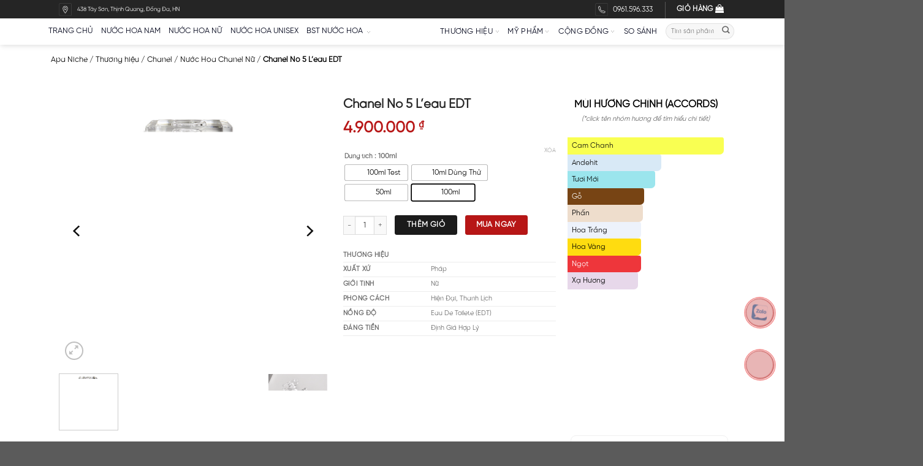

--- FILE ---
content_type: text/html; charset=UTF-8
request_url: https://apaniche.vn/chanel-no-5-l-eau-edt
body_size: 77120
content:
<!DOCTYPE html>
<!--[if IE 9 ]> <html lang="vi" class="ie9 loading-site no-js"> <![endif]-->
<!--[if IE 8 ]> <html lang="vi" class="ie8 loading-site no-js"> <![endif]-->
<!--[if (gte IE 9)|!(IE)]><!--><html lang="vi" class="loading-site no-js"> <!--<![endif]-->
<head>
	<meta charset="UTF-8" />
	<link rel="profile" href="http://gmpg.org/xfn/11" />
	<link rel="pingback" href="https://apaniche.vn/xmlrpc.php" />

	<script>(function(html){html.className = html.className.replace(/\bno-js\b/,'js')})(document.documentElement);</script>
<meta name='robots' content='index, follow, max-image-preview:large, max-snippet:-1, max-video-preview:-1' />
<meta name="viewport" content="width=device-width, initial-scale=1, maximum-scale=1" />
	<!-- This site is optimized with the Yoast SEO plugin v20.1 - https://yoast.com/wordpress/plugins/seo/ -->
	<title>Nước Hoa Chanel No 5 L&#039;eau EDT Chính Hãng - Apa Niche</title>
	<meta name="description" content="Nước hoa nữ Chanel No 5 L&#039;eau EDT là phiên bản hoàn hảo trong dòng No5 huyền thoại. Mùi hương được cải tiến, nhẹ nhàng, tinh tế và quyến rũ hơn nhiều." />
	<link rel="canonical" href="https://apaniche.vn/chanel-no-5-l-eau-edt" />
	<meta property="og:locale" content="vi_VN" />
	<meta property="og:type" content="product" />
	<meta property="og:title" content="Nước Hoa Chanel No 5 L&#039;eau EDT Chính Hãng - Apa Niche" />
	<meta property="og:description" content="Nước hoa nữ Chanel No 5 L&#039;eau EDT là phiên bản hoàn hảo trong dòng No5 huyền thoại. Mùi hương được cải tiến, nhẹ nhàng, tinh tế và quyến rũ hơn nhiều." />
	<meta property="og:url" content="https://apaniche.vn/chanel-no-5-l-eau-edt" />
	<meta property="og:site_name" content="Apa Niche" />
	<meta property="article:publisher" content="https://www.facebook.com/apastorenuochoacaocaphangdau/" />
	<meta property="article:modified_time" content="2026-01-05T09:03:43+00:00" />
	<meta property="og:image" content="https://apaniche.vn/wp-content/uploads/2024/04/Chanel-No5-L-eau-EDT-apa-niche.png" />
	<meta property="og:image:width" content="900" />
	<meta property="og:image:height" content="900" />
	<meta property="og:image:type" content="image/png" /><meta property="og:image" content="https://apaniche.vn/wp-content/uploads/2024/04/Chanel-No5-L-eau-EDT-mui-huong.png" />
	<meta property="og:image:width" content="900" />
	<meta property="og:image:height" content="900" />
	<meta property="og:image:type" content="image/png" /><meta property="og:image" content="https://apaniche.vn/wp-content/uploads/2024/04/Chanel-No5-L-eau-EDT-gia-tot.png" />
	<meta property="og:image:width" content="900" />
	<meta property="og:image:height" content="900" />
	<meta property="og:image:type" content="image/png" /><meta property="og:image" content="https://apaniche.vn/wp-content/uploads/2024/04/Chanel-No5-L-eau-EDT-chinh-hang-min.png" />
	<meta property="og:image:width" content="900" />
	<meta property="og:image:height" content="900" />
	<meta property="og:image:type" content="image/png" />
	<meta name="twitter:card" content="summary_large_image" />
	<meta name="twitter:label1" content="Availability" />
	<meta name="twitter:data1" content="In stock" />
	<meta property="og:availability" content="instock" />
	<meta property="product:availability" content="instock" />
	<meta property="product:condition" content="new" />
	<!-- / Yoast SEO plugin. -->


<link rel='dns-prefetch' href='//cdn.jsdelivr.net' />
<link href='https://fonts.gstatic.com' crossorigin rel='preconnect' />
<link rel="alternate" title="oNhúng (JSON)" type="application/json+oembed" href="https://apaniche.vn/wp-json/oembed/1.0/embed?url=https%3A%2F%2Fapaniche.vn%2Fchanel-no-5-l-eau-edt" />
<link rel="alternate" title="oNhúng (XML)" type="text/xml+oembed" href="https://apaniche.vn/wp-json/oembed/1.0/embed?url=https%3A%2F%2Fapaniche.vn%2Fchanel-no-5-l-eau-edt&#038;format=xml" />
<link rel="prefetch" href="https://apaniche.vn/wp-content/themes/flatsome/assets/js/chunk.countup.fe2c1016.js" />
<link rel="prefetch" href="https://apaniche.vn/wp-content/themes/flatsome/assets/js/chunk.sticky-sidebar.a58a6557.js" />
<link rel="prefetch" href="https://apaniche.vn/wp-content/themes/flatsome/assets/js/chunk.tooltips.29144c1c.js" />
<link rel="prefetch" href="https://apaniche.vn/wp-content/themes/flatsome/assets/js/chunk.vendors-popups.947eca5c.js" />
<link rel="prefetch" href="https://apaniche.vn/wp-content/themes/flatsome/assets/js/chunk.vendors-slider.f0d2cbc9.js" />
<style id='wp-img-auto-sizes-contain-inline-css' type='text/css'>
img:is([sizes=auto i],[sizes^="auto," i]){contain-intrinsic-size:3000px 1500px}
/*# sourceURL=wp-img-auto-sizes-contain-inline-css */
</style>
<style id='wp-emoji-styles-inline-css' type='text/css'>

	img.wp-smiley, img.emoji {
		display: inline !important;
		border: none !important;
		box-shadow: none !important;
		height: 1em !important;
		width: 1em !important;
		margin: 0 0.07em !important;
		vertical-align: -0.1em !important;
		background: none !important;
		padding: 0 !important;
	}
/*# sourceURL=wp-emoji-styles-inline-css */
</style>
<style id='wp-block-library-inline-css' type='text/css'>
:root{--wp-block-synced-color:#7a00df;--wp-block-synced-color--rgb:122,0,223;--wp-bound-block-color:var(--wp-block-synced-color);--wp-editor-canvas-background:#ddd;--wp-admin-theme-color:#007cba;--wp-admin-theme-color--rgb:0,124,186;--wp-admin-theme-color-darker-10:#006ba1;--wp-admin-theme-color-darker-10--rgb:0,107,160.5;--wp-admin-theme-color-darker-20:#005a87;--wp-admin-theme-color-darker-20--rgb:0,90,135;--wp-admin-border-width-focus:2px}@media (min-resolution:192dpi){:root{--wp-admin-border-width-focus:1.5px}}.wp-element-button{cursor:pointer}:root .has-very-light-gray-background-color{background-color:#eee}:root .has-very-dark-gray-background-color{background-color:#313131}:root .has-very-light-gray-color{color:#eee}:root .has-very-dark-gray-color{color:#313131}:root .has-vivid-green-cyan-to-vivid-cyan-blue-gradient-background{background:linear-gradient(135deg,#00d084,#0693e3)}:root .has-purple-crush-gradient-background{background:linear-gradient(135deg,#34e2e4,#4721fb 50%,#ab1dfe)}:root .has-hazy-dawn-gradient-background{background:linear-gradient(135deg,#faaca8,#dad0ec)}:root .has-subdued-olive-gradient-background{background:linear-gradient(135deg,#fafae1,#67a671)}:root .has-atomic-cream-gradient-background{background:linear-gradient(135deg,#fdd79a,#004a59)}:root .has-nightshade-gradient-background{background:linear-gradient(135deg,#330968,#31cdcf)}:root .has-midnight-gradient-background{background:linear-gradient(135deg,#020381,#2874fc)}:root{--wp--preset--font-size--normal:16px;--wp--preset--font-size--huge:42px}.has-regular-font-size{font-size:1em}.has-larger-font-size{font-size:2.625em}.has-normal-font-size{font-size:var(--wp--preset--font-size--normal)}.has-huge-font-size{font-size:var(--wp--preset--font-size--huge)}.has-text-align-center{text-align:center}.has-text-align-left{text-align:left}.has-text-align-right{text-align:right}.has-fit-text{white-space:nowrap!important}#end-resizable-editor-section{display:none}.aligncenter{clear:both}.items-justified-left{justify-content:flex-start}.items-justified-center{justify-content:center}.items-justified-right{justify-content:flex-end}.items-justified-space-between{justify-content:space-between}.screen-reader-text{border:0;clip-path:inset(50%);height:1px;margin:-1px;overflow:hidden;padding:0;position:absolute;width:1px;word-wrap:normal!important}.screen-reader-text:focus{background-color:#ddd;clip-path:none;color:#444;display:block;font-size:1em;height:auto;left:5px;line-height:normal;padding:15px 23px 14px;text-decoration:none;top:5px;width:auto;z-index:100000}html :where(.has-border-color){border-style:solid}html :where([style*=border-top-color]){border-top-style:solid}html :where([style*=border-right-color]){border-right-style:solid}html :where([style*=border-bottom-color]){border-bottom-style:solid}html :where([style*=border-left-color]){border-left-style:solid}html :where([style*=border-width]){border-style:solid}html :where([style*=border-top-width]){border-top-style:solid}html :where([style*=border-right-width]){border-right-style:solid}html :where([style*=border-bottom-width]){border-bottom-style:solid}html :where([style*=border-left-width]){border-left-style:solid}html :where(img[class*=wp-image-]){height:auto;max-width:100%}:where(figure){margin:0 0 1em}html :where(.is-position-sticky){--wp-admin--admin-bar--position-offset:var(--wp-admin--admin-bar--height,0px)}@media screen and (max-width:600px){html :where(.is-position-sticky){--wp-admin--admin-bar--position-offset:0px}}

/*# sourceURL=wp-block-library-inline-css */
</style><link rel='stylesheet' id='wc-blocks-style-css' href='https://apaniche.vn/wp-content/plugins/woocommerce/assets/client/blocks/wc-blocks.css?ver=wc-9.4.2' type='text/css' media='all' />
<style id='global-styles-inline-css' type='text/css'>
:root{--wp--preset--aspect-ratio--square: 1;--wp--preset--aspect-ratio--4-3: 4/3;--wp--preset--aspect-ratio--3-4: 3/4;--wp--preset--aspect-ratio--3-2: 3/2;--wp--preset--aspect-ratio--2-3: 2/3;--wp--preset--aspect-ratio--16-9: 16/9;--wp--preset--aspect-ratio--9-16: 9/16;--wp--preset--color--black: #000000;--wp--preset--color--cyan-bluish-gray: #abb8c3;--wp--preset--color--white: #ffffff;--wp--preset--color--pale-pink: #f78da7;--wp--preset--color--vivid-red: #cf2e2e;--wp--preset--color--luminous-vivid-orange: #ff6900;--wp--preset--color--luminous-vivid-amber: #fcb900;--wp--preset--color--light-green-cyan: #7bdcb5;--wp--preset--color--vivid-green-cyan: #00d084;--wp--preset--color--pale-cyan-blue: #8ed1fc;--wp--preset--color--vivid-cyan-blue: #0693e3;--wp--preset--color--vivid-purple: #9b51e0;--wp--preset--gradient--vivid-cyan-blue-to-vivid-purple: linear-gradient(135deg,rgb(6,147,227) 0%,rgb(155,81,224) 100%);--wp--preset--gradient--light-green-cyan-to-vivid-green-cyan: linear-gradient(135deg,rgb(122,220,180) 0%,rgb(0,208,130) 100%);--wp--preset--gradient--luminous-vivid-amber-to-luminous-vivid-orange: linear-gradient(135deg,rgb(252,185,0) 0%,rgb(255,105,0) 100%);--wp--preset--gradient--luminous-vivid-orange-to-vivid-red: linear-gradient(135deg,rgb(255,105,0) 0%,rgb(207,46,46) 100%);--wp--preset--gradient--very-light-gray-to-cyan-bluish-gray: linear-gradient(135deg,rgb(238,238,238) 0%,rgb(169,184,195) 100%);--wp--preset--gradient--cool-to-warm-spectrum: linear-gradient(135deg,rgb(74,234,220) 0%,rgb(151,120,209) 20%,rgb(207,42,186) 40%,rgb(238,44,130) 60%,rgb(251,105,98) 80%,rgb(254,248,76) 100%);--wp--preset--gradient--blush-light-purple: linear-gradient(135deg,rgb(255,206,236) 0%,rgb(152,150,240) 100%);--wp--preset--gradient--blush-bordeaux: linear-gradient(135deg,rgb(254,205,165) 0%,rgb(254,45,45) 50%,rgb(107,0,62) 100%);--wp--preset--gradient--luminous-dusk: linear-gradient(135deg,rgb(255,203,112) 0%,rgb(199,81,192) 50%,rgb(65,88,208) 100%);--wp--preset--gradient--pale-ocean: linear-gradient(135deg,rgb(255,245,203) 0%,rgb(182,227,212) 50%,rgb(51,167,181) 100%);--wp--preset--gradient--electric-grass: linear-gradient(135deg,rgb(202,248,128) 0%,rgb(113,206,126) 100%);--wp--preset--gradient--midnight: linear-gradient(135deg,rgb(2,3,129) 0%,rgb(40,116,252) 100%);--wp--preset--font-size--small: 13px;--wp--preset--font-size--medium: 20px;--wp--preset--font-size--large: 36px;--wp--preset--font-size--x-large: 42px;--wp--preset--font-family--inter: "Inter", sans-serif;--wp--preset--font-family--cardo: Cardo;--wp--preset--spacing--20: 0.44rem;--wp--preset--spacing--30: 0.67rem;--wp--preset--spacing--40: 1rem;--wp--preset--spacing--50: 1.5rem;--wp--preset--spacing--60: 2.25rem;--wp--preset--spacing--70: 3.38rem;--wp--preset--spacing--80: 5.06rem;--wp--preset--shadow--natural: 6px 6px 9px rgba(0, 0, 0, 0.2);--wp--preset--shadow--deep: 12px 12px 50px rgba(0, 0, 0, 0.4);--wp--preset--shadow--sharp: 6px 6px 0px rgba(0, 0, 0, 0.2);--wp--preset--shadow--outlined: 6px 6px 0px -3px rgb(255, 255, 255), 6px 6px rgb(0, 0, 0);--wp--preset--shadow--crisp: 6px 6px 0px rgb(0, 0, 0);}:where(.is-layout-flex){gap: 0.5em;}:where(.is-layout-grid){gap: 0.5em;}body .is-layout-flex{display: flex;}.is-layout-flex{flex-wrap: wrap;align-items: center;}.is-layout-flex > :is(*, div){margin: 0;}body .is-layout-grid{display: grid;}.is-layout-grid > :is(*, div){margin: 0;}:where(.wp-block-columns.is-layout-flex){gap: 2em;}:where(.wp-block-columns.is-layout-grid){gap: 2em;}:where(.wp-block-post-template.is-layout-flex){gap: 1.25em;}:where(.wp-block-post-template.is-layout-grid){gap: 1.25em;}.has-black-color{color: var(--wp--preset--color--black) !important;}.has-cyan-bluish-gray-color{color: var(--wp--preset--color--cyan-bluish-gray) !important;}.has-white-color{color: var(--wp--preset--color--white) !important;}.has-pale-pink-color{color: var(--wp--preset--color--pale-pink) !important;}.has-vivid-red-color{color: var(--wp--preset--color--vivid-red) !important;}.has-luminous-vivid-orange-color{color: var(--wp--preset--color--luminous-vivid-orange) !important;}.has-luminous-vivid-amber-color{color: var(--wp--preset--color--luminous-vivid-amber) !important;}.has-light-green-cyan-color{color: var(--wp--preset--color--light-green-cyan) !important;}.has-vivid-green-cyan-color{color: var(--wp--preset--color--vivid-green-cyan) !important;}.has-pale-cyan-blue-color{color: var(--wp--preset--color--pale-cyan-blue) !important;}.has-vivid-cyan-blue-color{color: var(--wp--preset--color--vivid-cyan-blue) !important;}.has-vivid-purple-color{color: var(--wp--preset--color--vivid-purple) !important;}.has-black-background-color{background-color: var(--wp--preset--color--black) !important;}.has-cyan-bluish-gray-background-color{background-color: var(--wp--preset--color--cyan-bluish-gray) !important;}.has-white-background-color{background-color: var(--wp--preset--color--white) !important;}.has-pale-pink-background-color{background-color: var(--wp--preset--color--pale-pink) !important;}.has-vivid-red-background-color{background-color: var(--wp--preset--color--vivid-red) !important;}.has-luminous-vivid-orange-background-color{background-color: var(--wp--preset--color--luminous-vivid-orange) !important;}.has-luminous-vivid-amber-background-color{background-color: var(--wp--preset--color--luminous-vivid-amber) !important;}.has-light-green-cyan-background-color{background-color: var(--wp--preset--color--light-green-cyan) !important;}.has-vivid-green-cyan-background-color{background-color: var(--wp--preset--color--vivid-green-cyan) !important;}.has-pale-cyan-blue-background-color{background-color: var(--wp--preset--color--pale-cyan-blue) !important;}.has-vivid-cyan-blue-background-color{background-color: var(--wp--preset--color--vivid-cyan-blue) !important;}.has-vivid-purple-background-color{background-color: var(--wp--preset--color--vivid-purple) !important;}.has-black-border-color{border-color: var(--wp--preset--color--black) !important;}.has-cyan-bluish-gray-border-color{border-color: var(--wp--preset--color--cyan-bluish-gray) !important;}.has-white-border-color{border-color: var(--wp--preset--color--white) !important;}.has-pale-pink-border-color{border-color: var(--wp--preset--color--pale-pink) !important;}.has-vivid-red-border-color{border-color: var(--wp--preset--color--vivid-red) !important;}.has-luminous-vivid-orange-border-color{border-color: var(--wp--preset--color--luminous-vivid-orange) !important;}.has-luminous-vivid-amber-border-color{border-color: var(--wp--preset--color--luminous-vivid-amber) !important;}.has-light-green-cyan-border-color{border-color: var(--wp--preset--color--light-green-cyan) !important;}.has-vivid-green-cyan-border-color{border-color: var(--wp--preset--color--vivid-green-cyan) !important;}.has-pale-cyan-blue-border-color{border-color: var(--wp--preset--color--pale-cyan-blue) !important;}.has-vivid-cyan-blue-border-color{border-color: var(--wp--preset--color--vivid-cyan-blue) !important;}.has-vivid-purple-border-color{border-color: var(--wp--preset--color--vivid-purple) !important;}.has-vivid-cyan-blue-to-vivid-purple-gradient-background{background: var(--wp--preset--gradient--vivid-cyan-blue-to-vivid-purple) !important;}.has-light-green-cyan-to-vivid-green-cyan-gradient-background{background: var(--wp--preset--gradient--light-green-cyan-to-vivid-green-cyan) !important;}.has-luminous-vivid-amber-to-luminous-vivid-orange-gradient-background{background: var(--wp--preset--gradient--luminous-vivid-amber-to-luminous-vivid-orange) !important;}.has-luminous-vivid-orange-to-vivid-red-gradient-background{background: var(--wp--preset--gradient--luminous-vivid-orange-to-vivid-red) !important;}.has-very-light-gray-to-cyan-bluish-gray-gradient-background{background: var(--wp--preset--gradient--very-light-gray-to-cyan-bluish-gray) !important;}.has-cool-to-warm-spectrum-gradient-background{background: var(--wp--preset--gradient--cool-to-warm-spectrum) !important;}.has-blush-light-purple-gradient-background{background: var(--wp--preset--gradient--blush-light-purple) !important;}.has-blush-bordeaux-gradient-background{background: var(--wp--preset--gradient--blush-bordeaux) !important;}.has-luminous-dusk-gradient-background{background: var(--wp--preset--gradient--luminous-dusk) !important;}.has-pale-ocean-gradient-background{background: var(--wp--preset--gradient--pale-ocean) !important;}.has-electric-grass-gradient-background{background: var(--wp--preset--gradient--electric-grass) !important;}.has-midnight-gradient-background{background: var(--wp--preset--gradient--midnight) !important;}.has-small-font-size{font-size: var(--wp--preset--font-size--small) !important;}.has-medium-font-size{font-size: var(--wp--preset--font-size--medium) !important;}.has-large-font-size{font-size: var(--wp--preset--font-size--large) !important;}.has-x-large-font-size{font-size: var(--wp--preset--font-size--x-large) !important;}
/*# sourceURL=global-styles-inline-css */
</style>

<style id='classic-theme-styles-inline-css' type='text/css'>
/*! This file is auto-generated */
.wp-block-button__link{color:#fff;background-color:#32373c;border-radius:9999px;box-shadow:none;text-decoration:none;padding:calc(.667em + 2px) calc(1.333em + 2px);font-size:1.125em}.wp-block-file__button{background:#32373c;color:#fff;text-decoration:none}
/*# sourceURL=/wp-includes/css/classic-themes.min.css */
</style>
<link rel='stylesheet' id='contact-form-7-css' href='https://apaniche.vn/wp-content/plugins/contact-form-7/includes/css/styles.css?ver=5.4.2' type='text/css' media='all' />
<link rel='stylesheet' id='toc-styles-css' href='https://apaniche.vn/wp-content/plugins/cwp-toc/assets/css/cwp-toc.css?ver=6.9' type='text/css' media='all' />
<link rel='stylesheet' id='cwp-nhanhvn-style-css' href='https://apaniche.vn/wp-content/plugins/cwp-woocommerce-nhanhvn/assets/css/cwp-style.css?ver=1.0.0' type='text/css' media='all' />
<link rel='stylesheet' id='kk-star-ratings-css' href='https://apaniche.vn/wp-content/plugins/kk-star-ratings/src/core/public/css/kk-star-ratings.min.css?ver=5.4.2' type='text/css' media='all' />
<link rel='stylesheet' id='mbb-mh-css' href='https://apaniche.vn/wp-content/plugins/mbb-mh/public/css/mbb-mh-public.css?ver=1.7' type='text/css' media='all' />
<link rel='stylesheet' id='photoswipe-css' href='https://apaniche.vn/wp-content/plugins/woocommerce/assets/css/photoswipe/photoswipe.min.css?ver=9.4.2' type='text/css' media='all' />
<link rel='stylesheet' id='photoswipe-default-skin-css' href='https://apaniche.vn/wp-content/plugins/woocommerce/assets/css/photoswipe/default-skin/default-skin.min.css?ver=9.4.2' type='text/css' media='all' />
<style id='woocommerce-inline-inline-css' type='text/css'>
.woocommerce form .form-row .required { visibility: visible; }
/*# sourceURL=woocommerce-inline-inline-css */
</style>
<link rel='stylesheet' id='wp-affiliate-mh-css' href='https://apaniche.vn/wp-content/plugins/wp-affiliate-mh/public/css/wp-affiliate-mh-public.css?ver=1.0.31' type='text/css' media='all' />
<link rel='stylesheet' id='woo-variation-swatches-css' href='https://apaniche.vn/wp-content/plugins/woo-variation-swatches/assets/css/frontend.min.css?ver=1680320586' type='text/css' media='all' />
<style id='woo-variation-swatches-inline-css' type='text/css'>
:root {
--wvs-tick:url("data:image/svg+xml;utf8,%3Csvg filter='drop-shadow(0px 0px 2px rgb(0 0 0 / .8))' xmlns='http://www.w3.org/2000/svg'  viewBox='0 0 30 30'%3E%3Cpath fill='none' stroke='%23ffffff' stroke-linecap='round' stroke-linejoin='round' stroke-width='4' d='M4 16L11 23 27 7'/%3E%3C/svg%3E");

--wvs-cross:url("data:image/svg+xml;utf8,%3Csvg filter='drop-shadow(0px 0px 5px rgb(255 255 255 / .6))' xmlns='http://www.w3.org/2000/svg' width='72px' height='72px' viewBox='0 0 24 24'%3E%3Cpath fill='none' stroke='%23ff0000' stroke-linecap='round' stroke-width='0.6' d='M5 5L19 19M19 5L5 19'/%3E%3C/svg%3E");
--wvs-position:flex-start;
--wvs-single-product-large-item-width:40px;
--wvs-single-product-large-item-height:40px;
--wvs-single-product-large-item-font-size:16px;
--wvs-single-product-item-width:30px;
--wvs-single-product-item-height:30px;
--wvs-single-product-item-font-size:16px;
--wvs-archive-product-item-width:30px;
--wvs-archive-product-item-height:30px;
--wvs-archive-product-item-font-size:16px;
--wvs-tooltip-background-color:#333333;
--wvs-tooltip-text-color:#FFFFFF;
--wvs-item-box-shadow:0 0 0 1px #a8a8a8;
--wvs-item-background-color:#FFFFFF;
--wvs-item-text-color:#000000;
--wvs-hover-item-box-shadow:0 0 0 3px #000000;
--wvs-hover-item-background-color:#FFFFFF;
--wvs-hover-item-text-color:#000000;
--wvs-selected-item-box-shadow:0 0 0 2px #000000;
--wvs-selected-item-background-color:#FFFFFF;
--wvs-selected-item-text-color:#000000}
/*# sourceURL=woo-variation-swatches-inline-css */
</style>
<link rel='stylesheet' id='flatsome-1-css' href='https://apaniche.vn/wp-content/themes/flatsome/assets/css/flatsome1.css?ver=3.15.5' type='text/css' media='all' />
<link rel='stylesheet' id='flatsome-2-css' href='https://apaniche.vn/wp-content/themes/flatsome/assets/css/flatsome2.css?ver=3.15.5' type='text/css' media='all' />
<link rel='stylesheet' id='flatsome-3-css' href='https://apaniche.vn/wp-content/themes/flatsome/assets/css/flatsome3.css?ver=3.15.5' type='text/css' media='all' />
<link rel='stylesheet' id='flatsome-shop-css' href='https://apaniche.vn/wp-content/themes/flatsome/assets/css/flatsome-shop.css?ver=3.15.5' type='text/css' media='all' />
<link rel='stylesheet' id='flatsome-style-css' href='https://apaniche.vn/wp-content/themes/flatsome-child/style.css?ver=3.22.5' type='text/css' media='all' />
<script type="text/javascript" src="https://apaniche.vn/wp-includes/js/jquery/jquery.min.js?ver=3.7.1" id="jquery-core-js" defer></script>
<script type="text/javascript" src="https://apaniche.vn/wp-includes/js/jquery/jquery-migrate.min.js?ver=3.4.1" id="jquery-migrate-js" defer></script>
<script type="text/javascript" src="https://apaniche.vn/wp-content/plugins/woocommerce/assets/js/jquery-blockui/jquery.blockUI.min.js?ver=2.7.0-wc.9.4.2" id="jquery-blockui-js" data-wp-strategy="defer" defer></script>
<script type="text/javascript" id="wc-add-to-cart-js-extra">
/* <![CDATA[ */
var wc_add_to_cart_params = {"ajax_url":"/wp-admin/admin-ajax.php","wc_ajax_url":"/?wc-ajax=%%endpoint%%","i18n_view_cart":"Xem gi\u1ecf h\u00e0ng","cart_url":"https://apaniche.vn/checkout","is_cart":"","cart_redirect_after_add":"no"};
//# sourceURL=wc-add-to-cart-js-extra
/* ]]> */
</script>
<script type="text/javascript" src="https://apaniche.vn/wp-content/plugins/woocommerce/assets/js/frontend/add-to-cart.min.js?ver=9.4.2" id="wc-add-to-cart-js" defer="defer" data-wp-strategy="defer"></script>
<script type="text/javascript" src="https://apaniche.vn/wp-content/plugins/woocommerce/assets/js/photoswipe/photoswipe.min.js?ver=4.1.1-wc.9.4.2" id="photoswipe-js" defer="defer" data-wp-strategy="defer"></script>
<script type="text/javascript" src="https://apaniche.vn/wp-content/plugins/woocommerce/assets/js/photoswipe/photoswipe-ui-default.min.js?ver=4.1.1-wc.9.4.2" id="photoswipe-ui-default-js" defer="defer" data-wp-strategy="defer"></script>
<script type="text/javascript" id="wc-single-product-js-extra">
/* <![CDATA[ */
var wc_single_product_params = {"i18n_required_rating_text":"Vui l\u00f2ng ch\u1ecdn m\u1ed9t m\u1ee9c \u0111\u00e1nh gi\u00e1","review_rating_required":"yes","flexslider":{"rtl":false,"animation":"slide","smoothHeight":true,"directionNav":false,"controlNav":"thumbnails","slideshow":false,"animationSpeed":500,"animationLoop":false,"allowOneSlide":false},"zoom_enabled":"","zoom_options":[],"photoswipe_enabled":"1","photoswipe_options":{"shareEl":false,"closeOnScroll":false,"history":false,"hideAnimationDuration":0,"showAnimationDuration":0},"flexslider_enabled":""};
//# sourceURL=wc-single-product-js-extra
/* ]]> */
</script>
<script type="text/javascript" src="https://apaniche.vn/wp-content/plugins/woocommerce/assets/js/frontend/single-product.min.js?ver=9.4.2" id="wc-single-product-js" defer="defer" data-wp-strategy="defer"></script>
<script type="text/javascript" src="https://apaniche.vn/wp-content/plugins/woocommerce/assets/js/js-cookie/js.cookie.min.js?ver=2.1.4-wc.9.4.2" id="js-cookie-js" defer="defer" data-wp-strategy="defer"></script>
<script type="text/javascript" id="woocommerce-js-extra">
/* <![CDATA[ */
var woocommerce_params = {"ajax_url":"/wp-admin/admin-ajax.php","wc_ajax_url":"/?wc-ajax=%%endpoint%%"};
//# sourceURL=woocommerce-js-extra
/* ]]> */
</script>
<script type="text/javascript" src="https://apaniche.vn/wp-content/plugins/woocommerce/assets/js/frontend/woocommerce.min.js?ver=9.4.2" id="woocommerce-js" defer="defer" data-wp-strategy="defer"></script>
<script type="text/javascript" src="https://apaniche.vn/wp-content/plugins/wp-affiliate-mh//admin/js/sweetalert2@10.js?ver=1.0.31" id="wp-affiliate-mh-sweet-alert-js" defer></script>
<script type="text/javascript" src="https://apaniche.vn/wp-content/plugins/wp-affiliate-mh/public/js/wp-affiliate-mh-public.js?ver=1.0.31" id="wp-affiliate-mh-js" defer></script>
<script type="text/javascript" id="wc-cart-fragments-js-extra">
/* <![CDATA[ */
var wc_cart_fragments_params = {"ajax_url":"/wp-admin/admin-ajax.php","wc_ajax_url":"/?wc-ajax=%%endpoint%%","cart_hash_key":"wc_cart_hash_61eb31eedaad574a032dcea6885d4f5a","fragment_name":"wc_fragments_61eb31eedaad574a032dcea6885d4f5a","request_timeout":"5000"};
//# sourceURL=wc-cart-fragments-js-extra
/* ]]> */
</script>
<script type="text/javascript" src="https://apaniche.vn/wp-content/plugins/woocommerce/assets/js/frontend/cart-fragments.min.js?ver=9.4.2" id="wc-cart-fragments-js" defer="defer" data-wp-strategy="defer"></script>
<link rel="https://api.w.org/" href="https://apaniche.vn/wp-json/" /><link rel="alternate" title="JSON" type="application/json" href="https://apaniche.vn/wp-json/wp/v2/product/34158" /><link rel="EditURI" type="application/rsd+xml" title="RSD" href="https://apaniche.vn/xmlrpc.php?rsd" />
<meta name="generator" content="WordPress 6.9" />
<meta name="generator" content="WooCommerce 9.4.2" />
<link rel='shortlink' href='https://apaniche.vn/?p=34158' />
<meta name="facebook-domain-verification" content="iji04s6fd4r1ys90g9kj1y8n5h09cy" />
<!-- This website runs the Product Feed PRO for WooCommerce by AdTribes.io plugin - version 13.4.0 -->
    <script type="text/javascript">
        var ajax_url = 'https://apaniche.vn/wp-admin/admin-ajax.php';
        var ajax_nonce = '589534812b';
    </script>
<meta name="keywords" content="Chanel No 5 L'eau EDT" /><script type="application/ld+json">{"@context":"http:\/\/schema.org","@type":"Product","name":"Chanel No 5 L'eau EDT","image":["https:\/\/apaniche.vn\/wp-content\/uploads\/2024\/04\/Chanel-No5-L-eau-EDT-apa-niche.png"],"description":"<h2><b>Gi\u1edbi thi\u1ec7u n\u01b0\u1edbc hoa n\u1eef Chanel No 5 L'eau EDT<\/b><\/h2>\r\n<p><b>Chanel No 5 L'Eau EDT <\/b><span style=\"font-weight: 400\">l\u00e0 m\u1ed9t phi\u00ean b\u1ea3n hi\u1ec7n \u0111\u1ea1i h\u01a1n c\u1ee7a huy\u1ec1n tho\u1ea1i\u00a0 Chanel No 5, m\u1ed9t trong nh\u1eefng m\u00f9i h\u01b0\u01a1ng kinh \u0111i\u1ec3n c\u1ee7a th\u1ebf k\u1ef7 20. Ra m\u1eaft v\u00e0o n\u0103m 2016, n\u01b0\u1edbc hoa n\u00e0y \u0111\u01b0\u1ee3c t\u1ea1o ra b\u1edfi ngh\u1ec7 s\u0129 pha ch\u1ebf Jacques Polge v\u00e0 Olivier Polge, v\u1edbi m\u1ee5c ti\u00eau mang l\u1ea1i m\u1ed9t c\u1ea3m gi\u00e1c m\u1edbi m\u1ebb v\u00e0 tr\u1ebb trung cho d\u00f2ng n\u01b0\u1edbc hoa n\u00e0y. \u0110\u00e2y c\u00f3 th\u1ec3 g\u1ecdi l\u00e0 b\u1ea3n n\u00e2ng c\u1ea5p \u1edf th\u1ebf k\u1ef7 21 c\u1ee7a d\u00f2ng No 5 huy\u1ec1n tho\u1ea1i.<\/span><\/p>\r\n<p><img class=\"alignnone wp-image-35596 size-full\" src=\"https:\/\/apaniche.vn\/wp-content\/uploads\/2024\/04\/Chanel-No5-L-eau-EDT-chinh-hang-min.png\" alt=\"Chanel-No5-L-eau-EDT-chinh-hang.png\" width=\"900\" height=\"900\" \/><\/p>\r\n<h2><b>Thi\u1ebft k\u1ebf c\u1ee7a n\u01b0\u1edbc hoa No5 L'eau EDT<\/b><\/h2>\r\n<p><span style=\"font-weight: 400\">N\u01b0\u1edbc hoa <\/span><b>No5 L'Eau EDT<\/b><span style=\"font-weight: 400\"> \u0111\u01b0\u1ee3c thi\u1ebft k\u1ebf vu\u00f4ng v\u1eafn, \u0111\u01a1n gi\u1ea3n nh\u01b0ng v\u00f4 c\u00f9ng tinh t\u1ebf, ph\u1ea3n \u00e1nh s\u1ef1 thanh l\u1ecbch c\u1ee7a th\u01b0\u01a1ng hi\u1ec7u Chanel. M\u00e0u s\u1eafc tr\u1eafng s\u00e1ng c\u1ee7a chai t\u1ea1o ra c\u1ea3m gi\u00e1c tinh khi\u1ebft v\u00e0 t\u01b0\u01a1i m\u1edbi, n\u00f3i l\u00ean v\u1ebb nh\u1eb9 nh\u00e0ng v\u00e0 thanh l\u1ecbch c\u1ee7a m\u00f9i h\u01b0\u01a1ng b\u00ean trong.<\/span><\/p>\r\n<p><span style=\"font-weight: 400\">N\u1eafp chai \u0111\u01b0\u1ee3c thi\u1ebft k\u1ebf m\u1ed9t c\u00e1ch \u0111\u1ed9c \u0111\u00e1o v\u1edbi h\u00ecnh d\u00e1ng tr\u00f2n tr\u1ecba v\u00e0 logo Chanel n\u1ed5i b\u1eadt, t\u1ea1o \u0111i\u1ec3m nh\u1ea5n cho s\u1ef1 sang tr\u1ecdng v\u00e0 \u0111\u1eb3ng c\u1ea5p c\u1ee7a s\u1ea3n ph\u1ea9m.<\/span><\/p>\r\n<p><img class=\"alignnone size-full wp-image-34161\" src=\"https:\/\/apaniche.vn\/wp-content\/uploads\/2024\/04\/Chanel-No5-L-eau-EDT-gia-tot.png\" alt=\"Chanel-No5-L-eau-EDT-gia-tot\" width=\"900\" height=\"900\" \/><\/p>\r\n<h2><b>M\u00f9i h\u01b0\u01a1ng c\u1ee7a n\u01b0\u1edbc hoa Chanel No5 L'eau<\/b><\/h2>\r\n<p>[nh_display_notes]<\/p>\r\n<p><span style=\"font-weight: 400\">M\u1edf ra v\u1edbi m\u00f9i h\u01b0\u01a1ng aldehyde \u0111\u1eb7c tr\u01b0ng c\u1ee7a No 5, mang \u0111\u1ebfn m\u1ed9t s\u1ef1 k\u1ebft h\u1ee3p \u0111\u1ed9c \u0111\u00e1o gi\u1eefa h\u01b0\u01a1ng hoa cam v\u00e0 t\u00f4ng cam chanh, t\u1ea1o ra m\u1ed9t l\u00e0n h\u01b0\u01a1ng d\u1ec5 ch\u1ecbu v\u00e0 tho\u00e1ng m\u00e1t. Ti\u1ebfp theo, khi b\u01b0\u1edbc qua t\u1ea7ng h\u01b0\u01a1ng gi\u1eefa, b\u1ea1n s\u1ebd c\u1ea3m nh\u1eadn \u0111\u01b0\u1ee3c s\u1ef1 g\u1ee3i c\u1ea3m v\u00e0 b\u00ed \u1ea9n c\u1ee7a hoa ng\u1ecdc lan t\u00e2y.\u00a0 Nh\u1eefng b\u00f4ng hoa m\u00e0u cam v\u1eabn ti\u1ebfp t\u1ee5c lan t\u1ecfa s\u1ef1 t\u01b0\u01a1i s\u00e1ng v\u00e0 m\u1ecfng manh, k\u1ebft h\u1ee3p tuy\u1ec7t v\u1eddi v\u1edbi h\u01b0\u01a1ng th\u01a1m d\u1ecbu d\u00e0ng c\u1ee7a hoa nh\u00e0i. Cu\u1ed1i c\u00f9ng, m\u00f9i h\u01b0\u01a1ng nh\u1eb9 nh\u00e0ng c\u1ee7a x\u1ea1 h\u01b0\u01a1ng tr\u1eafng, vani, c\u00f9ng h\u01b0\u01a1ng g\u1ed7 tuy\u1ebft t\u00f9ng nh\u1eb9 nh\u00e0ng nh\u01b0ng b\u00e1m l\u00e2u tr\u00ean da, t\u1ea1o ra m\u1ed9t c\u1ea3m gi\u00e1c m\u1ec1m m\u1ea1i v\u00e0 d\u1ec5 ch\u1ecbu. K\u1ebft th\u00fac ho\u00e0n h\u1ea3o cho h\u00e0nh tr\u00ecnh kh\u00e1m ph\u00e1 h\u01b0\u01a1ng th\u01a1m c\u1ee7a <strong>Chanel<\/strong> <\/span><b>No5 L'Eau.<\/b><\/p>\r\n<ul>\r\n\t<li><span style=\"font-weight: 400\">H\u01b0\u01a1ng \u0111\u1ea7u: cam chanh, d\u1ea7u hoa cam, qu\u00fdt, aldehyde<\/span><\/li>\r\n\t<li><span style=\"font-weight: 400\">H\u01b0\u01a1ng gi\u1eefa: nh\u00e0i tr\u1eafng, hoa h\u1ed3ng Grasse, ng\u1ecdc lan t\u00e2y<\/span><\/li>\r\n\t<li><span style=\"font-weight: 400\">H\u01b0\u01a1ng cu\u1ed1i: x\u1ea1 h\u01b0\u01a1ng tr\u1eafng, vani, r\u1ec5 di\u00ean v\u0129, tuy\u1ebft t\u00f9ng<\/span><\/li>\r\n<\/ul>\r\n<p><img class=\"alignnone size-full wp-image-34162\" src=\"https:\/\/apaniche.vn\/wp-content\/uploads\/2024\/04\/Chanel-No5-L-eau-EDT-mui-huong.png\" alt=\"Chanel-No5-L-eau-EDT-mui-huong\" width=\"900\" height=\"900\" \/><\/p>\r\n<h2><b>C\u00f3 n\u00ean mua n\u01b0\u1edbc hoa Chanel No 5 L'eau<\/b><\/h2>\r\n<p><span style=\"font-weight: 400\">N\u01b0\u1edbc hoa<\/span><b> Chanel No 5 L'eau <\/b><span style=\"font-weight: 400\">gi\u1ed1ng nh\u01b0 m\u1ed9t c\u00f4 g\u00e1i mang d\u00f2ng d\u00f5i qu\u00fd t\u1ed9c nh\u01b0ng v\u1eabn r\u1ea5t tr\u1ebb trung. N\u0103ng \u0111\u1ed9ng v\u00e0 h\u1ee3p th\u1eddi nh\u01b0ng kh\u00f4ng m\u1ea5t \u0111i v\u1ebb sang ch\u1ea3nh. B\u1ea1n h\u1eb3n l\u00e0 c\u00f4 n\u00e0ng c\u00f3 phong c\u00e1ch c\u1ef1c ch\u1ea5t khi s\u1edf h\u1eefu m\u00f9i h\u01b0\u01a1ng n\u00e0y. \u0110\u1eebng ng\u1ea7n l\u1ea1i h\u00e3y li\u00ean h\u1ec7 v\u1edbi ch\u00fang t\u00f4i \u0111\u1ec3 \u0111\u01b0\u1ee3c tr\u1ea3i nghi\u1ec7m chai n\u01b0\u1edbc hoa \u0111\u1ed9c \u0111\u00e1o n\u00e0y t\u1ea1i Apa Niche.<\/span><\/p>\r\n<p><img class=\"alignnone size-full wp-image-34159\" src=\"https:\/\/apaniche.vn\/wp-content\/uploads\/2024\/04\/Chanel-No5-L-eau-EDT-apa-niche.png\" alt=\"Chanel-No5-L-eau-EDT-apa-niche\" width=\"900\" height=\"900\" \/><\/p>","sku":"","offers":{"@type":"Offer","url":"https:\/\/apaniche.vn\/chanel-no-5-l-eau-edt","priceCurrency":"VND","price":"420000","priceValidUntil":"2027-01-21"}}</script><script src="https://apaniche.vn/wp-content/themes/flatsome-child/js/sweetalert.js" defer></script><!--[if IE]><link rel="stylesheet" type="text/css" href="https://apaniche.vn/wp-content/themes/flatsome/assets/css/ie-fallback.css"><script src="//cdnjs.cloudflare.com/ajax/libs/html5shiv/3.6.1/html5shiv.js"></script><script>var head = document.getElementsByTagName('head')[0],style = document.createElement('style');style.type = 'text/css';style.styleSheet.cssText = ':before,:after{content:none !important';head.appendChild(style);setTimeout(function(){head.removeChild(style);}, 0);</script><script src="https://apaniche.vn/wp-content/themes/flatsome/assets/libs/ie-flexibility.js"></script><![endif]--><!-- Google Tag Manager -->
<script data-rocketlazyloadscript='[data-uri]' ></script>
<!-- End Google Tag Manager -->	<noscript><style>.woocommerce-product-gallery{ opacity: 1 !important; }</style></noscript>
	<style class='wp-fonts-local' type='text/css'>
@font-face{font-family:Inter;font-style:normal;font-weight:300 900;font-display:fallback;src:url('https://apaniche.vn/wp-content/plugins/woocommerce/assets/fonts/Inter-VariableFont_slnt,wght.woff2') format('woff2');font-stretch:normal;}
@font-face{font-family:Cardo;font-style:normal;font-weight:400;font-display:fallback;src:url('https://apaniche.vn/wp-content/plugins/woocommerce/assets/fonts/cardo_normal_400.woff2') format('woff2');}
</style>
<link rel="icon" href="https://apaniche.vn/wp-content/uploads/2023/04/cropped-logo-32x32.webp" sizes="32x32" />
<link rel="icon" href="https://apaniche.vn/wp-content/uploads/2023/04/cropped-logo-192x192.webp" sizes="192x192" />
<link rel="apple-touch-icon" href="https://apaniche.vn/wp-content/uploads/2023/04/cropped-logo-180x180.webp" />
<meta name="msapplication-TileImage" content="https://apaniche.vn/wp-content/uploads/2023/04/cropped-logo-270x270.webp" />
<style id="custom-css" type="text/css">:root {--primary-color: #252525;}.container-width, .full-width .ubermenu-nav, .container, .row{max-width: 1310px}.row.row-collapse{max-width: 1280px}.row.row-small{max-width: 1302.5px}.row.row-large{max-width: 1340px}.header-main{height: 50px}#logo img{max-height: 50px}#logo{width:80px;}.header-bottom{min-height: 10px}.header-top{min-height: 35px}.transparent .header-main{height: 90px}.transparent #logo img{max-height: 90px}.has-transparent + .page-title:first-of-type,.has-transparent + #main > .page-title,.has-transparent + #main > div > .page-title,.has-transparent + #main .page-header-wrapper:first-of-type .page-title{padding-top: 120px;}.header.show-on-scroll,.stuck .header-main{height:65px!important}.stuck #logo img{max-height: 65px!important}.search-form{ width: 50%;}.header-bg-color {background-color: rgba(255,255,255,0.9)}.header-bottom {background-color: #f1f1f1}.header-main .nav > li > a{line-height: 16px }.stuck .header-main .nav > li > a{line-height: 65px }.header-bottom-nav > li > a{line-height: 16px }@media (max-width: 549px) {.header-main{height: 70px}#logo img{max-height: 70px}}/* Color */.accordion-title.active, .has-icon-bg .icon .icon-inner,.logo a, .primary.is-underline, .primary.is-link, .badge-outline .badge-inner, .nav-outline > li.active> a,.nav-outline >li.active > a, .cart-icon strong,[data-color='primary'], .is-outline.primary{color: #252525;}/* Color !important */[data-text-color="primary"]{color: #252525!important;}/* Background Color */[data-text-bg="primary"]{background-color: #252525;}/* Background */.scroll-to-bullets a,.featured-title, .label-new.menu-item > a:after, .nav-pagination > li > .current,.nav-pagination > li > span:hover,.nav-pagination > li > a:hover,.has-hover:hover .badge-outline .badge-inner,button[type="submit"], .button.wc-forward:not(.checkout):not(.checkout-button), .button.submit-button, .button.primary:not(.is-outline),.featured-table .title,.is-outline:hover, .has-icon:hover .icon-label,.nav-dropdown-bold .nav-column li > a:hover, .nav-dropdown.nav-dropdown-bold > li > a:hover, .nav-dropdown-bold.dark .nav-column li > a:hover, .nav-dropdown.nav-dropdown-bold.dark > li > a:hover, .header-vertical-menu__opener ,.is-outline:hover, .tagcloud a:hover,.grid-tools a, input[type='submit']:not(.is-form), .box-badge:hover .box-text, input.button.alt,.nav-box > li > a:hover,.nav-box > li.active > a,.nav-pills > li.active > a ,.current-dropdown .cart-icon strong, .cart-icon:hover strong, .nav-line-bottom > li > a:before, .nav-line-grow > li > a:before, .nav-line > li > a:before,.banner, .header-top, .slider-nav-circle .flickity-prev-next-button:hover svg, .slider-nav-circle .flickity-prev-next-button:hover .arrow, .primary.is-outline:hover, .button.primary:not(.is-outline), input[type='submit'].primary, input[type='submit'].primary, input[type='reset'].button, input[type='button'].primary, .badge-inner{background-color: #252525;}/* Border */.nav-vertical.nav-tabs > li.active > a,.scroll-to-bullets a.active,.nav-pagination > li > .current,.nav-pagination > li > span:hover,.nav-pagination > li > a:hover,.has-hover:hover .badge-outline .badge-inner,.accordion-title.active,.featured-table,.is-outline:hover, .tagcloud a:hover,blockquote, .has-border, .cart-icon strong:after,.cart-icon strong,.blockUI:before, .processing:before,.loading-spin, .slider-nav-circle .flickity-prev-next-button:hover svg, .slider-nav-circle .flickity-prev-next-button:hover .arrow, .primary.is-outline:hover{border-color: #252525}.nav-tabs > li.active > a{border-top-color: #252525}.widget_shopping_cart_content .blockUI.blockOverlay:before { border-left-color: #252525 }.woocommerce-checkout-review-order .blockUI.blockOverlay:before { border-left-color: #252525 }/* Fill */.slider .flickity-prev-next-button:hover svg,.slider .flickity-prev-next-button:hover .arrow{fill: #252525;}/* Background Color */[data-icon-label]:after, .secondary.is-underline:hover,.secondary.is-outline:hover,.icon-label,.button.secondary:not(.is-outline),.button.alt:not(.is-outline), .badge-inner.on-sale, .button.checkout, .single_add_to_cart_button, .current .breadcrumb-step{ background-color:#fde6af; }[data-text-bg="secondary"]{background-color: #fde6af;}/* Color */.secondary.is-underline,.secondary.is-link, .secondary.is-outline,.stars a.active, .star-rating:before, .woocommerce-page .star-rating:before,.star-rating span:before, .color-secondary{color: #fde6af}/* Color !important */[data-text-color="secondary"]{color: #fde6af!important;}/* Border */.secondary.is-outline:hover{border-color:#fde6af}body{font-size: 92%;}@media screen and (max-width: 549px){body{font-size: 100%;}}body{font-family:"Roboto Condensed", sans-serif}body{font-weight: 0}body{color: #666666}.nav > li > a {font-family:"Roboto", sans-serif;}.mobile-sidebar-levels-2 .nav > li > ul > li > a {font-family:"Roboto", sans-serif;}.nav > li > a {font-weight: 700;}.mobile-sidebar-levels-2 .nav > li > ul > li > a {font-weight: 700;}.alt-font{font-family: "Dancing Script", sans-serif;}.alt-font{font-weight: 0!important;}.header:not(.transparent) .header-nav-main.nav > li > a:hover,.header:not(.transparent) .header-nav-main.nav > li.active > a,.header:not(.transparent) .header-nav-main.nav > li.current > a,.header:not(.transparent) .header-nav-main.nav > li > a.active,.header:not(.transparent) .header-nav-main.nav > li > a.current{color: #db0404;}.header-nav-main.nav-line-bottom > li > a:before,.header-nav-main.nav-line-grow > li > a:before,.header-nav-main.nav-line > li > a:before,.header-nav-main.nav-box > li > a:hover,.header-nav-main.nav-box > li.active > a,.header-nav-main.nav-pills > li > a:hover,.header-nav-main.nav-pills > li.active > a{color:#FFF!important;background-color: #db0404;}a{color: #dd3333;}@media screen and (min-width: 550px){.products .box-vertical .box-image{min-width: px!important;width: px!important;}}/* Custom CSS */.author_view_info::-webkit-scrollbar{height: 4px;width: 4px;background: gray;}/* Track */.author_view_info::-webkit-scrollbar-track {background: #f1f1f1; } /* Handle */.author_view_info::-webkit-scrollbar-thumb {background: #888; }/* Handle on hover */.author_view_info::-webkit-scrollbar-thumb:hover {background: #555; }body.single-post .author_view_info{margin: 10px 0;padding: 0;}.author_view_info::-webkit-scrollbar-thumb:horizontal{background: #000;border-radius: 10px;}.author_view_info {max-width: 100%;overflow-x: auto;display: block;margin: 30px 0;padding-bottom: 8px !important;}.news_info_sub {display: flex;align-items: center;overflow: hidden;width: max-content;}.news_author {display: flex;margin-right: 14px;margin-bottom: 0 !important;}.news_author a {font-weight: 600;color: #333;}.news_author img {width: 24px;height: 24px;border-radius: 50%;margin-right: 5px;}.news_author .news_author_name {padding-right: 5px;color: #333;font-weight: 600;}.news_date.news_date_modified {margin-right: 20px;}.news_view {background: url(https://timan.vn/images/icon_view.png) no-repeat left 2px;background-size: 20px;font-size: 14px;line-height: 24px;padding-left: 28px;margin-right: 20px;}/*responsive*/ @media screen and (max-width: 1440px){body{zoom: .85;}.bot-bnhome{width: 100%;}}@media screen and (max-width: 1024px){.header .flex-left{margin-left: 0;}.header .flex-right{margin-right: 0;}.right-sb-th button{width: 155px !important;}.sl-friends img {height: 220px;}}@media screen and (max-width: 1023px){.off-canvas .sidebar-menu{padding-top: 0;}.off-canvas:not(.off-canvas-center) .nav-vertical li>h2>a, .off-canvas:not(.off-canvas-center) .nav-vertical li>a{ text-transform: capitalize;padding: 10px 0 !important;font-size: 14px;width: 100%;display: block;font-size: 13px !important;}.nav.nav-sidebar.nav-vertical .toggle{position: absolute;right: 0;background: url(https://apaniche.vn/wp-content/themes/flatsome-child/img/ic-down.png) center no-repeat;top: 0px;}.nav.nav-sidebar.nav-vertical .toggle .icon-angle-down{display: none;}.nav.nav-vertical > li{padding: 0px 26px !important;display: block;}.nav.nav-vertical > li:before{content: "";width: 5px;height: 5px;background: #000000;display: inline-block;position: absolute;left: 10px;top: 16px;}.nav.nav-vertical > li.ichome:before{width: 15px;height: 12px;background: url(https://apaniche.vn/wp-content/webp-express/webp-images/themes/flatsome-child/img/ichome.png.webp) center no-repeat;background-size: contain;top: 12px;left: 7px;}.nav.nav-vertical > li.item-brand:before{width: 15px;height: 15px;background: url(https://apaniche.vn/wp-content/webp-express/webp-images/uploads/2023/06/icth.png.webp) center no-repeat;background-size: contain;top: 10px;left: 7px;}.nav.nav-vertical > li.item-men:before{width: 13px;height: 22px;background: url(https://apaniche.vn/wp-content/themes/flatsome-child/img/icmen.png) center no-repeat;background-size: contain;top: 6px;left: 7px;}.nav.nav-vertical > li.item-women:before{width: 13px;height: 22px;background: url(https://apaniche.vn/wp-content/themes/flatsome-child/img/icwomen.png) center no-repeat;background-size: contain;top: 6px;left: 7px;}.nav.nav-vertical > li.item-unisex:before{width: 13px;height: 22px;background: url(https://apaniche.vn/wp-content/themes/flatsome-child/img/icunisex.png) center no-repeat;background-size: contain;top: 6px;left: 7px;}.nav.nav-vertical > li.bst-nh:before{width: 15px;height: 24px;background: url(https://apaniche.vn/wp-content/webp-express/webp-images/themes/flatsome-child/img/icbst.png.webp) center no-repeat;background-size: contain;top: 6px;left: 7px;}.nav.nav-vertical > li.item-mypham:before{width: 13px;height: 24px;background: url(https://apaniche.vn/wp-content/themes/flatsome-child/img/icmypham.png) center no-repeat;background-size: contain;top: 6px;left: 7px;}.nav.nav-vertical > li.item-public:before{width: 15px;height: 24px;background: url(https://apaniche.vn/wp-content/themes/flatsome-child/img/iccongdong.png) center no-repeat;background-size: contain;top: 8px;left: 7px;}.nav.nav-vertical > li.item-ssa:before{width: 14px;height: 24px;background: url(https://apaniche.vn/wp-content/themes/flatsome-child/img/icss.png) center no-repeat;background-size: contain;top: 7px;left: 7px;}.nav.nav-vertical > li.item-about:before{width: 14px;height: 24px;background: url(https://apaniche.vn/wp-content/themes/flatsome-child/img/icabout.png) center no-repeat;background-size: contain;top: 8px;left: 7px;}.nav.nav-vertical > li.item-hoptac:before{width: 14px;height: 24px;background: url(https://apaniche.vn/wp-content/themes/flatsome-child/img/ichoptac.png) center no-repeat;background-size: contain;top: 9px;left: 7px;}.nav.nav-vertical > li.item-chs:before{width: 14px;height: 24px;background: url(https://apaniche.vn/wp-content/themes/flatsome-child/img/iccs.png) center no-repeat;background-size: contain;top: 7px;left: 7px;}.nav.nav-vertical > li.item-mini:before{width: 16px;height: 20px;background: url(https://apaniche.vn/wp-content/webp-express/webp-images/uploads/2022/12/ic4.png.webp) center no-repeat;background-size: contain;top: 7px;left: 7px;}.nav.nav-vertical > li.item-tester:before{width: 14px;height: 22px;background: url(https://apaniche.vn/wp-content/webp-express/webp-images/uploads/2022/12/ic2.png.webp) center no-repeat;background-size: contain;top: 6px;left: 7px;}.nav.nav-vertical > li.item-niche:before{width: 16px;height: 22px;background: url(https://apaniche.vn/wp-content/webp-express/webp-images/uploads/2022/12/ic3.png.webp) center no-repeat;background-size: contain;top: 5px;left: 7px;}.nav.nav-vertical > li.item-use:before{width: 14px;height: 26px;background: url(https://apaniche.vn/wp-content/webp-express/webp-images/uploads/2022/12/ic5.png.webp) center no-repeat;background-size: contain;top: 4px;left: 7px;}.nav.nav-vertical > li.item-oto:before{width: 14px;height: 27px;background: url(https://apaniche.vn/wp-content/uploads/2022/12/ic6.png) center no-repeat;background-size: contain;top: 4px;left: 7px;}.nav.nav-vertical h2 > a{text-transform: initial;text-transform: capitalize;}.nav-vertical li li{padding-left: 35px;}.nav-vertical li li a{padding: 10px 0 !important;border-bottom: 1px solid #ccc}.nav:not(.nav-slide) .active>.children{border-top: 1px solid #ccc;}.nav.nav-vertical > li .thuonghieu{height: 150px;border: 1px solid #ececec;overflow-x: hidden;width: 100%;margin-bottom: 10px;padding: 5px;}.nav.nav-vertical > li .thuonghieu li, .nav.nav-vertical > li .thuonghieu li a{width: 100% !important;padding: 1px 2px !important;}.nav.nav-vertical > li .thuonghieu h2{margin: 0;font-weight: 100;}.nav.nav-vertical > li > a{padding: 15px 0 !important;}.nav-vertical > li > ul li h2{margin-bottom: 0;}.nav.nav-vertical .submenu-thuonghieu{padding: 10px 0 0 0!important;}.off-canvas:not(.off-canvas-center) .nav-vertical li li.menu-item-has-children>a{font-size: 15px;font-weight: bold;}.nav-sidebar.nav-vertical>li.menu-item.active, .nav-sidebar.nav-vertical>li.menu-item:hover{background: #fff;}.icon-menu{color: #000;}.header-button .button.icon{border-color: #000;}.nav-sidebar-ul.children > li{padding-left: 0;list-style: disc;}.single-product .shop-page-title{padding-top: 0;}.product_meta table.woocommerce-product-attributes{display: none;}.additional_information_tab{display: inline-block !important;}.product-info .product_meta{padding-top: 20px;margin: 15px 0 0 0;}.product-info .product_meta:before{height: 5px;}.product-info .variations{padding-bottom: 0;margin-bottom: 0px;}.product-info{padding-bottom: 0;padding-top: 20px;}.csshop .col div:before{zoom: .6;}.product-info .variations:before{display: none;}.csshop .col div{padding: 5px 5px 5px 55px;}.sl-hlv{padding: 15px 5px !important;}th:first-child, td:first-child{line-height: 1.5;}.mb-single-acf{display: block;margin-bottom: 15px;}.mb-single-acf .tab a{width: 100%;background: #252525;color: #fff;border: 1px solid #d9d9d9;padding: 7px 0 !important;text-align: center;text-transform: uppercase;font-size: 16px !important;border-radius: 0;text-align: center;display: block;}.mb-single-acf.tab{width: 100%;margin: 0 0 3px 0;}.mb-single-acf .tab-panels .entry-content{padding: 15px !important;}.mb-single-acf.tabbed-content .tab.active span{ color: #ffea58 !important;}#masthead > .container {max-width: 100%;}.nav>li {margin: 0 6px;}.nav > li > a, .nav > li > h2 > a{font-size: 13px;}}@media screen and (max-width: 768px){.off-canvas .nav-vertical>li>a{font-family: Tahoma;}#bartop .sort-custorm.mb-sort{display: block;background: #2d2d2d url(https://apaniche.vn/wp-content/uploads/2025/01/up-down.webp) 4px center no-repeat;border: none;border-right: 1px solid #fff;font-size: 14px;margin: 0 10px 0 0;background-size: 18px;color: #fff;padding: 0 10px 0 28px;width: initial;box-shadow: none;}.filter-button{color: #fff !important;margin: 0;}.sort-custorm.pc-sort{display: none;}#logo img{margin: 0;}.header-wrapper.stuck #logo { display: block; }.image-icon img{filter: brightness(0);}body{zoom: 1;}.header .flex-left{position: absolute;left: 20px;}.header .flex-right{position: absolute;right: 20px;}.bot-bnhome{display: none;}.title-duc .section-title-main{font-size: 35px;}.left-gt-1 img{height: auto;}.s2 .row{display: block;}.s2 .medium-6{width: 100%;max-width: 100%;padding-bottom: 0;}.section-title-container{margin-bottom: 0;}.s2-right h3{font-size: 30px;text-align: center;}.s2-right{padding: 0 15px;}.s2-right p{text-align: justify;text-align-last: center;}.s2-sologan{padding-bottom: 10px}.s2-sologan ul li{margin-bottom: 10px;}.s2{padding-bottom: 5px !important;padding-top: 20px !important;}.s3-cmd7{max-width: 100%;width: 100%;flex-basis: 100%;margin-bottom: 20px;padding: 0;}.tab-panels .entry-content{padding: 20px 20px 20px 20px;}.s3-content .tab-panels{padding: 0;}.s3 .col{padding-bottom: 0 !important;}.s4-left img {height: auto;}.s4-left{max-width: 100%;-ms-flex-preferred-size: 100%;flex-basis: 100%;}.s4-left .box-image{width: 100%;}.s6-top{width: 100%;}.s6-bot{width: 100%;}.sl-friends .col{max-width: 25%;-ms-flex-preferred-size: 25%;flex-basis: 25%;width: 25%;}.f-bot > .col{max-width: 50% !important;-ms-flex-preferred-size: 50% !important;flex-basis: 50% !important;width: 50% !important;}.sl-hlv .image_frame img{min-height: 220px;}.blog-archive > .row > .large-8.col {width: 65%;max-width: 65%;-ms-flex-preferred-size: 65%;flex-basis: 65%;}.post-sidebar-custorm {width: 35%;max-width: 35%;-ms-flex-preferred-size: 35%;flex-basis: 35%;padding: 0 !important;}.blog-archive > .row > .post-sidebar-custorm:first-child{display: none;}.blog-archive .col.post-item h5{height: auto;min-height: initial;}.s7 .title-duc .section-title-main{font-size: 24px;}.brands-list-wrapper .brand-item{width: 80%;height: 70px;}.desktop-alphabet{display: none;}.alphabet{margin: 0;display: block;}.all-brands{padding-top: 25px;}.top-archive h1.shop-page-title{border: none;padding: 0;margin: 0;}body.archive .shop-page-title.page-title{border-bottom: 1px solid #ccc;margin-bottom: 15px;}.top-archive .page-title-inner{margin-bottom: 5px;}#bartop {position: fixed;bottom: 85px;left: 50%;transform: translateX(-50%);z-index: 99;background: #2d2d2d;max-width: 250px;width: 90%;}}@media screen and (max-width: 767px){.author_view_info{padding-left: 15px;}.blog-archive .col.post-item img {height: 90px;object-fit: cover;}body{position: relative;overflow: hidden;}#banner p, #banner h1{font-size: 20px;}.product-small:hover .box-image .image-zoom>a:after {display: none!important;}.title-cs1 .section-title-main{font-size: 25px;}.s2-right .title-cs1 .section-title-main{margin: auto;}.btn-cd{display: none !important; }.submenu-thuonghieu{min-width: auto;max-height: auto !important;height: auto;width: auto !important;overflow: initial !important;font-size: 14px;}.btn-search{margin-bottom: 5px;}body{padding-bottom: 67px;}#logo, #logo img{height: 65px !important;width: 65px !important;}.hig-alo-phone.hig-alo-show {visibility: visible;display: flex;}.back-to-top.active{z-index: 999999;background: transparent;right: 15px;bottom: 80px;border: none;color: #4a4a4a;}.off-canvas-right .mfp-content, .off-canvas-left .mfp-content{width: 59%;opacity: .96 !important;}.right-sb-th button{padding: 0 8px !important;width: auto !important;}.right-alb{width: 100%;}.right-sb-th .dropdown-menu{font-size: 14px;}.right-sb-th .dropdown-menu{width: 100%;}.item-check{font-size: 14px;}.list-select.full-list-sl .dropdown-menu {width: 92%;}.post-sidebar{max-width: 100%;padding-bottom: 0;}.blog-archive > .row-large > .large-9 {max-width: 100%;}.box-vertical .box-image {width: 124px !important;float: left;margin-right: 15px;}#custom_html-6 img{width: 100%;}#block_widget-3, #block_widget-2{margin-bottom: 0;}#block_widget-3 .col{padding-bottom: 15px;}.s3 .tabbed-content .tab{padding: 0 5px;}.hotline-phone-ring-wrap{display: inline-block;}.s2 .video-button-wrapper, .s2 .open-video-yt{zoom: .6;}.s6{padding-top: 30px !important;}.lefts6 iframe, .lefts6 img{height: 230px;}.lefts6 .open-video-yt{zoom: .5;}.s6-bot .col{width: 48%;}.rights6 iframe, .rights6 img{padding: 0 7px;}.sl-friends .col{width: 33%;}.s3-cmd7 img{height: auto;}#logo:before{zoom: .73;}.slider-wrapper .flickity-prev-next-button{display: inline-block;zoom: .6;}.flickity-prev-next-button.previous{left: 0%;}.flickity-prev-next-button.next{right: 0%;}.title-duc .section-title-main {font-size: 22px;}.left-gt-1 iframe{height: 240px !important;}.s2-right h3{font-size: 24px;}.s2-sologan ul li{padding: 12px 5px 12px 8px;font-size: 13px;line-height: 1.4;height: 62px;display: flex;align-items: center;justify-content: c;}.s2-right p{font-size: 13px;}.s2-sologan ul li span{margin-right: 10px;}.tabbed-content .tab a{font-size: 12px;padding: 0;}.tabbed-content ul li{margin: 0 15px;}.tab-panels .entry-content .col.large-12{padding: 0 10px 0 10px !important;overflow: hidden;}.woocommerce-loop-product__title a{min-height: 45px;}.tab-panels .entry-content .flickity-prev-next-button.previous{left: 0%;}.tab-panels .entry-content .flickity-prev-next-button.next{right: 0%;}.woocommerce-loop-product__title a{font-size: 13px;}.price-wrapper .price { font-size: 11px;}.sl-friends .col{max-width: 33%;-ms-flex-preferred-size: 33%;flex-basis: 33%;width: 33%;}.f-top img{zoom: .7;}.f-top h2{font-size: 22px;}.f-top p{font-size: 13px;}.f-bot > .col{max-width: 100% !important;-ms-flex-preferred-size: 100% !important;flex-basis: 100% !important;width: 100% !important;padding-bottom: 10px}.s4-left .box-image {width: 100%;}.woocommerce-loop-product__title{height: 40px;margin-bottom: 8px !important;}.s4-left .ux-timer span{zoom: .7;}.s6 p{font-size: 13px;line-height: 1.5;height: auto;margin: 0 0 10px 0;overflow: hidden;}#new-ft div p{height: 42px;overflow: hidden;}.sl-friends h3.entry-title a{height: 38px;overflow: hidden;}.s6-top .col{padding: 0 15px;}.s6-bot .col{padding: 0 8px 0px 8px;}.rights6 {max-width: 50%;-ms-flex-preferred-size: 50%;flex-basis: 50%;}.s6-bot .flickity-prev-next-button.previous{top: 16%;bottom: initial;zoom: .7;left: -2%;}.s6-bot .flickity-prev-next-button.next{top: 16%;bottom: initial;zoom: .7;right: -2%;}.sl-friends{padding: 0 0px;margin-top: 5px;margin-bottom: 30px !important;}.sl-friends .col{padding: 0 5px;}.sl-friends .box-text{background: #f7f7f7;padding: 10px 5px;font-size: 11px;}.sl-friends .flickity-page-dots{bottom: -30px;}.sl-friends .flickity-prev-next-button.previous{top: 25%;bottom: initial;zoom: .7;left: -2%;}.sl-friends .flickity-prev-next-button.next{top: 25%;bottom: initial;zoom: .7;right: -2%;}.absolute-footer{padding: 0;}.f-bot h3{border-bottom: 1px solid #3a3a3a;padding-bottom: 5px;}.f-bot > .col:last-child ul a{margin-bottom: 15px;align-items: center;}.f-bot > .col:last-child{margin-top: 15px;}.f-bot > .col:last-child ul a img{zoom: .6;}.f-bot > .col:last-child ul{margin-bottom: 0;}.s8{padding-top: 20px !important;border-top: 1px solid #efefef;padding-bottom: 10px !important;}.s8 .flickity-page-dots .dot{zoom: .8;}.s5 .section-content > .row{background: #f7f5f4;border-bottom: 1px solid #efefef;padding-top: 15px;}.s5 .img{margin-bottom: 15px !important;}.s5 .slider{padding: 0 10px !important;}.s4 .slider {padding: 0 0px !important;}.s4 .section-title-container{margin-bottom: 10px}.m-news .large-4{width: 50%;height: 360px !important;}.s7{margin-top: 20px;}.s7 .s7-bot{padding-top: 15px;}.s7-bot.m-news.cat-label{font-size: 18px;margin-bottom: 5px;}.s7-bot .m-newsbutton.mb-0{padding: 0 14px !important;line-height: 1;font-size: 12px !important;}.s7-bot .m-news.post-title{font-size: 15px;}.s7-bot .box-text{padding: 0 5px 10px 10px !important;}.product-info .variations td.label label{font-size: 14px;}.product-info .variations td.label {width: 100% !important;}.single_add_to_cart_button{margin: 0 5px !important;font-size: 13px !important;line-height: 1.6;padding: 8px 8px;}a.devvn_buy_now_style{width: auto;padding: 8px 12px;font-size: 14px;}.csshop{margin-top: 0;padding: 0 10px;}.product-summary .variations_button{padding: 0;}.csshop h3{font-size: 13px;}.csshop p{font-size: 13px;}.csshop .col {padding: 0 5px;margin-bottom: 12px;}.csshop .col div{padding-left: 38px;}.csshop .col{margin-bottom: 5px;PADDING: 0 0PX;}.single_variation_wrap{margin-top: 5px;}.product-main{padding: 15px 0 0 0;}.product-tabs li{border: none;}.product-tabs {height: auto;}.product-tabs li a{padding: 10px 0px;text-align: left;display: inline-block;font-size: 14px;border-bottom: 1px solid;}.tab-panels .entry-content{font-size: 14px;padding: 0;}.left-tabsing ul{height: auto;}#endsing{padding: 0 15px;}.product-footer .tabbed-contentul.product-tabs li{width: 100%;}#breadcrumbs{padding: 0 10px;}.sl-hlv .col.medium-4{width: 50%;max-width: 50%;-ms-flex-preferred-size: 50%;flex-basis: 50%;padding: 0 7px;margin-bottom: 15px;}.sl-hlv .col.medium-4:nth-child(2n){padding-right: 0;}.sl-hlv .col.medium-4:nth-child(2n+1){padding-left: 0;}.sl-hlv {padding: 0 0px !important;border: none;border-bottom: 1px solid #ccc;padding-bottom: 18px !important;}.sl-hlv h3.entry-title{font-size: 14px;padding: 5px;min-height: initial;}.tt-bk{margin-bottom: 15px;padding: 10px 0;font-size: 18px;}.seemore-post{padding: 6px 33px 6px 19px;font-size: 14px;bottom: -24px;}.featured-title .page-title-inner{padding: 0;margin-bottom: 0;}.product-section-title-related{font-size: 16px;}.sl-hlv .image_frame img {min-height: 105px;height: 100px;}.sl-hlv h3.entry-title a{background: none;padding: 0;margin-bottom: 5px;text-overflow: ellipsis;display: -webkit-box;-webkit-box-orient: vertical;-webkit-line-clamp: 2;overflow: hidden;}.review-form-inner{padding: 15px;}#review_form .form-submit{text-align: center;margin: 5px 0 0 0;}/*page so sánh*/#title-pagess{font-size: 13px;}#balance-table thead tr th{font-size: 12px;}#balance-table tbody > tr{display: block;}#page-sosanh{overflow-x: scroll;}#balance-table tbody > tr > td:nth-child(2n), #balance-table tbody > tr > td{font-size: 12px;}#balance-table tbody > tr{flex: initial;}.qh_sst2{display: none !important;}/*end so sánh*/.cart-container{padding: 0 15px;}.cart-container .p-title a{font-size: 13px;}.cart-container .quantity.buttons_added{zoom: .8;}#order_review, .woocommerce-billing-fields__field-wrapper{padding: 10px !important;}.wc_payment_methods{display: block !important;text-align: center;}.payment_methods li {width: 45% !important;float: left;margin: 0 2% 12% 2% !important;}.wc_payment_methods{padding: 15px 5px;}#place_order{float: inherit !important;font-size: 17px;padding: 2px 50px !important;}.woocommerce-checkout {margin-top: 0px !important;}.product-footer .tab-panels iframe{height: 250px;}.f-top .col{padding-bottom: 0;}.blog-archive .post-item .post-title{font-size: 15px;}.qh_search2, .qh_search .a{width: 90%;}.qh_sst2 td a{font-size: 13px;padding-top: 50px;}.qh_sst2 td a:before{zoom: .6;}.ic-map{width: 30px;height: 30px;background-size: contain;}.html_topbar_left{font-size: 11px;margin: 0;}.header-search .button.icon{border-color: #fff;}.product.product-type-simple form.cart{display: flex;align-items: inherit;}.product.product-type-simple .product-summary .quantity{margin: 0;}.product-info ins span.amount bdi, .product-info span.amount bdi{font-size: 32px;}.single-product .flickity-prev-next-button.previous{left: 2% !important;}.single-product .flickity-prev-next-button.next{right: 2% !important;}.single-product .slider{margin: 0 !important;}.left-tabsing, .right-tabsing{padding: 0 15px;}.product-footer .woocommerce-tabs {padding: 30px 0 10px 0; }#comments{padding-bottom: 0;}.blog-archive > .row > .large-8.col, .blog-archive > .row > .large-2.col {width: 100%;max-width: 100%;-ms-flex-preferred-size: 100%;flex-basis: 100%;}.blog-archive > .row > .large-8.col > .row > .row{margin: 0;}.blog-archive > .row > .large-8.col .col{padding: 0 7px;}.blog-archive > .row > .large-8.col > .row{margin: 0 -7px;}#top-reviews{padding: 0 15px;}.blog-archive > .row > .large-8.col .title-h1{font-size: 20px;}.breadcrumbs{font-size: 13px;}.sl-friends img {height: 75px;}.blog-archive .col.post-item {padding: 0 15px;}.box-text p, .date{font-size: 13px;}.post-sidebar-custorm.large-2.col .box{display: flex;}#new-ft div {display: block;}#left-news a{font-size: 13px !important;}#new-ft img{ width: 100%;margin: 0 0 10px 0;height: 230px;}#new-ft div a{width: 100%;height: auto !important;margin: 0 !important;float: initial;}#left-news{margin-bottom: 15px;display: block;}.new-ft-bot{width: 50%;}#left-news h3{flex: 1.5;padding-top: 0;}#left-news .new-ft-bot:nth-child(6){display: block;}#left-news h3 a{color: #555;font-weight: bold;}.s7-bot > .col.medium-7{padding: 0 7px 10px 7px !important;}.new-ft{margin-bottom: 0}.new-ft img, .new-ft-bot img{height: 115px;object-fit: cover;}.right-th{padding: 0 15px 15px 15px;}.left-th{padding: 0 0 15px 0;}.post-sidebar-custorm.large-2.col .col.post-item h5 {min-height: auto; height: auto;}#balance-table{overflow-x: scroll;}.entry-content.single-page .row-small .product-small.col {max-width: 100%;-ms-flex-preferred-size: 100%;flex-basis: 100%;margin: 0 auto 15px;padding: 0 10px;}.entry-content.single-page .row-small .product-small .btn-cd{display: flex !important;}.entry-content.single-page .row-small .product-small .box-text-products{padding: 15px;}.entry-content.single-page .row-small .product-small .box-image{width: 50%;padding-right: 0;}/*page child cộng đồng*/body.category-tin-tuc .blog-archive .large-8.col .col.post-item, body.category-kien-thuc .blog-archive .large-8.col .col.post-item, body.category-review .blog-archive .large-8.col .col.post-item{max-width: 100% !important;-ms-flex-preferred-size: 100% !important;flex-basis: 100% !important;margin-bottom: 15px;border-bottom: 1px solid #ccc;}body.category-tin-tuc .blog-archive .large-8.col .col.post-item .box-blog-post, body.category-kien-thuc .blog-archive .large-8.col .col.post-item .box-blog-post, body.category-review .blog-archive .large-8.col .col.post-item .box-blog-post{display: flex;}body.category-tin-tuc .blog-archive .large-8.col .col.post-item .box-image, body.category-kien-thuc .blog-archive .large-8.col .col.post-item .box-image, body.category-review .blog-archive .large-8.col .col.post-item .box-image{ flex: .8;margin: 0 15px 0 0;}body.category-tin-tuc .blog-archive .large-8.col .col.post-item .box-text, body.category-kien-thuc .blog-archive .large-8.col .col.post-item .box-text, body.category-review .blog-archive .large-8.col .col.post-item .box-text{ flex: 1.5; padding-top: 0;}body.category-tin-tuc .blog-archive .col.post-item img, body.category-kien-thuc .blog-archive .col.post-item img, body.category-review .blog-archive .col.post-item img{height: 115px;}.entry-content.single-page .woocommerce-loop-product__title{margin-bottom: 0 !important;}}@media screen and (max-width: 375px){.single_add_to_cart_button{font-size: 12px !important;}}/*end responsive*/.label-new.menu-item > a:after{content:"New";}.label-hot.menu-item > a:after{content:"Hot";}.label-sale.menu-item > a:after{content:"Sale";}.label-popular.menu-item > a:after{content:"Popular";}</style><noscript><style id="rocket-lazyload-nojs-css">.rll-youtube-player, [data-lazy-src]{display:none !important;}</style></noscript>	<meta name='dmca-site-verification' content='RThSOEQ3dUY0M0lLWXJyUHkxbE5uZz090' />
</head>

<body class="wp-singular product-template-default single single-product postid-34158 wp-theme-flatsome wp-child-theme-flatsome-child theme-flatsome woocommerce woocommerce-page woocommerce-no-js woo-variation-swatches wvs-behavior-blur wvs-theme-flatsome-child wvs-show-label wvs-tooltip lightbox nav-dropdown-has-arrow nav-dropdown-has-shadow nav-dropdown-has-border">
<!-- Google Tag Manager (noscript) -->
<noscript><iframe src="https://www.googletagmanager.com/ns.html?id=GTM-KKCJXCV"
height="0" width="0" style="display:none;visibility:hidden"></iframe></noscript>
<!-- End Google Tag Manager (noscript) -->
<a class="skip-link screen-reader-text" href="#main">Skip to content</a>

<div id="wrapper">

	
	<header id="header" class="header has-sticky sticky-jump sticky-hide-on-scroll">
		<div class="header-wrapper">
			<div id="top-bar" class="header-top hide-for-sticky nav-dark">
    <div class="flex-row container">
      <div class="flex-col hide-for-medium flex-left">
          <ul class="nav nav-left medium-nav-center nav-small  nav-divided">
              <li class="html custom html_topbar_left"><i class="ic-map"></i>438 Tây Sơn, Thịnh Quang, Đống Đa, HN</li>          </ul>
      </div>

      <div class="flex-col hide-for-medium flex-center">
          <ul class="nav nav-center nav-small  nav-divided">
                        </ul>
      </div>

      <div class="flex-col hide-for-medium flex-right">
         <ul class="nav top-bar-nav nav-right nav-small  nav-divided">
              <li class="html custom html_topbar_right"><i class="ic-phone"></i>0961.596.333</li><li class="cart-item has-icon">
<div class="header-button">
	<a class="header-cart-link off-canvas-toggle nav-top-link icon primary button round is-small" data-open="#cart-popup" data-class="off-canvas-cart" title="Giỏ hàng" data-pos="right">

<span class="header-cart-title">
   Giỏ hàng     </span>

    <i class="icon-shopping-bag"
    data-icon-label="0">
  </i>
  </a>
</div>


  <!-- Cart Sidebar Popup -->
  <div id="cart-popup" class="mfp-hide widget_shopping_cart">
  <div class="cart-popup-inner inner-padding">
      <div class="cart-popup-title text-center">
          <h4 class="uppercase">Giỏ hàng</h4>
          <div class="is-divider"></div>
      </div>
      <div class="widget_shopping_cart_content">
          

	<p class="woocommerce-mini-cart__empty-message">Chưa có sản phẩm trong giỏ hàng.</p>


      </div>
            <div class="cart-sidebar-content relative"></div>  </div>
  </div>

</li>
          </ul>
      </div>

            <div class="flex-col show-for-medium flex-grow">
          <ul class="nav nav-center nav-small mobile-nav  nav-divided">
              <li class="html custom html_topbar_left"><i class="ic-map"></i>438 Tây Sơn, Thịnh Quang, Đống Đa, HN</li>          </ul>
      </div>
      
    </div>
</div>
<div id="masthead" class="header-main show-logo-center">
	<div class="header-inner flex-row container logo-center medium-logo-center" role="navigation">

		<!-- Logo -->
		<div id="logo" class="flex-col logo">
		
<!-- Header logo -->
<a href="https://apaniche.vn"
	title="Apa Niche - Nước Hoa Hàng Hiệu"
	rel="home">
	<img width="110" height="112" src="data:image/svg+xml,%3Csvg%20xmlns='http://www.w3.org/2000/svg'%20viewBox='0%200%20110%20112'%3E%3C/svg%3E" class="header_logo header-logo" alt="Apa Niche" data-lazy-src="https://apaniche.vn/wp-content/uploads/2023/03/logo.png"/><noscript><img width="110" height="112" src="https://apaniche.vn/wp-content/uploads/2023/03/logo.png" class="header_logo header-logo" alt="Apa Niche"/></noscript><img  width="110" height="112" src="data:image/svg+xml,%3Csvg%20xmlns='http://www.w3.org/2000/svg'%20viewBox='0%200%20110%20112'%3E%3C/svg%3E" class="header-logo-dark" alt="Apa Niche" data-lazy-src="https://apaniche.vn/wp-content/uploads/2023/03/logo.png"/><noscript><img  width="110" height="112" src="https://apaniche.vn/wp-content/uploads/2023/03/logo.png" class="header-logo-dark" alt="Apa Niche"/></noscript></a>
		</div>

		<!-- Mobile Left Elements -->
		<div class="flex-col show-for-medium flex-left">
		<ul class="mobile-nav nav nav-left">
		  <li class="nav-icon has-icon">
  <div class="header-button">		<a href="#" data-open="#main-menu" data-pos="left" data-bg="main-menu-overlay" data-color="" class="icon button round is-outline is-small" aria-label="Menu" aria-controls="main-menu" aria-expanded="false">
		
		  <i class="icon-menu" ></i>
		  		</a>
	 </div> </li>		</ul>
		</div>

		<!-- Left Elements -->
		<div class="flex-col hide-for-medium flex-left">
		<!-- <ul class="header-nav header-nav-main nav nav-left  nav-uppercase" >
		  <li id="menu-item-17834" class="menu-item menu-item-type-custom menu-item-object-custom menu-item-17834 menu-item-design-default"><a href="/" class="nav-top-link">Trang chủ</a></li>
<li id="menu-item-17835" class="menu-item menu-item-type-custom menu-item-object-custom menu-item-17835 menu-item-design-default"><a class="nav-top-link">Thương hiệu</a></li>
<li id="menu-item-17836" class="menu-item menu-item-type-custom menu-item-object-custom menu-item-has-children menu-item-17836 menu-item-design-default has-dropdown"><a href="#" class="nav-top-link">Sản phẩm<i class="icon-angle-down" ></i></a>
<ul class="sub-menu nav-dropdown nav-dropdown-default">
	<li id="menu-item-18116" class="menu-item menu-item-type-taxonomy menu-item-object-product_cat current-product-ancestor menu-item-has-children menu-item-18116 nav-dropdown-col has-icon-left"><a href="https://apaniche.vn/nuoc-hoa"><img class="ux-menu-icon" width="20" height="20" src="data:image/svg+xml,%3Csvg%20xmlns='http://www.w3.org/2000/svg'%20viewBox='0%200%2020%2020'%3E%3C/svg%3E" alt="Nước hoa Apaniche" data-lazy-src="https://apaniche.vn/wp-content/uploads/2022/12/ic7.png" /><noscript><img class="ux-menu-icon" width="20" height="20" src="https://apaniche.vn/wp-content/uploads/2022/12/ic7.png" alt="Nước hoa Apaniche" /></noscript>Nước Hoa</a>
	<ul class="sub-menu nav-column nav-dropdown-default">
		<li id="menu-item-18123" class="menu-item menu-item-type-custom menu-item-object-custom menu-item-18123"><a href="/nuoc-hoa-nam/">Nước hoa nam</a></li>
		<li id="menu-item-18124" class="menu-item menu-item-type-custom menu-item-object-custom menu-item-18124"><a href="/nuoc-hoa-nu/">Nước hoa nữ</a></li>
	</ul>
</li>
	<li id="menu-item-18117" class="menu-item menu-item-type-taxonomy menu-item-object-product_cat menu-item-has-children menu-item-18117 nav-dropdown-col has-icon-left"><a href="https://apaniche.vn/my-pham"><img class="ux-menu-icon" width="20" height="20" src="data:image/svg+xml,%3Csvg%20xmlns='http://www.w3.org/2000/svg'%20viewBox='0%200%2020%2020'%3E%3C/svg%3E" alt="Nước hoa Apaniche" data-lazy-src="https://apaniche.vn/wp-content/uploads/2022/12/cosmetics.png" /><noscript><img class="ux-menu-icon" width="20" height="20" src="https://apaniche.vn/wp-content/uploads/2022/12/cosmetics.png" alt="Nước hoa Apaniche" /></noscript>Mỹ Phẩm</a>
	<ul class="sub-menu nav-column nav-dropdown-default">
		<li id="menu-item-18118" class="menu-item menu-item-type-taxonomy menu-item-object-product_cat menu-item-18118"><a href="https://apaniche.vn/lan-khu-mui">Lăn Khử Mùi</a></li>
		<li id="menu-item-18119" class="menu-item menu-item-type-taxonomy menu-item-object-product_cat menu-item-18119"><a href="https://apaniche.vn/nuoc-hoa-oto">Nước Hoa Oto</a></li>
		<li id="menu-item-18120" class="menu-item menu-item-type-taxonomy menu-item-object-product_cat menu-item-18120"><a href="https://apaniche.vn/son">Son</a></li>
	</ul>
</li>
</ul>
</li>
		</ul> -->
		<ul class="header-nav header-nav-main nav nav-left nav-uppercase">
		  <li class="menu-item">
		    <h2><a href="https://apaniche.vn" class="nav-top-link">Trang chủ</a></h2>
		  </li>
		  <li class="menu-item">
		    <h2><a href="https://apaniche.vn/nuoc-hoa-nam" class="">Nước hoa nam</a></h2>
		  </li>
		  <li class="menu-item">
		    <h2><a href="https://apaniche.vn/nuoc-hoa-nu" class="">Nước hoa nữ</a></h2>
		  </li>
		  <li class="menu-item">
		    <h2><a href="https://apaniche.vn/nuoc-hoa-unisex" class="">Nước hoa unisex</a></h2>
		  </li>
		  <li class="menu-item menu-item-has-children has-dropdown">
	          <h2><a>BST nước hoa <i class="icon-angle-down"></i></a></h2>
	          <ul class="sub-menu nav-dropdown nav-dropdown-default">
	          	
              	<li class="menu-item menu-item-type-custom menu-item-object-custom"><h2><a href="https://apaniche.vn/nuoc-hoa-niche">Nước hoa Niche</a></h2></li>	
              	<li class="menu-item menu-item-type-custom menu-item-object-custom"><h2><a href="https://apaniche.vn/nuoc-hoa-tester">Nước hoa Tester</a></h2></li>
	              <li class="menu-item menu-item-type-custom menu-item-object-custom"><h2><a href="https://apaniche.vn/nuoc-hoa-mini">Nước hoa mini</a></h2></li>
	              <li class="menu-item menu-item-type-custom menu-item-object-custom"><h2><a href="https://apaniche.vn/nuoc-hoa-dung-thu">Nước hoa dùng thử</a></h2></li>
	              <li class="menu-item menu-item-type-custom menu-item-object-custom"><h2><a href="https://apaniche.vn/goc-nuoc-hoa">Gốc nước hoa</a></h2></li>
	              <li class="menu-item menu-item-type-custom menu-item-object-custom"><h2><a href="https://apaniche.vn/nuoc-hoa-oto">Nước hoa oto</a></h2></li>
	              <li class="menu-item menu-item-type-custom menu-item-object-custom"><h2><a href="https://apaniche.vn/set-qua">Set quà tặng</a></h2></li>

	          </ul>
	      </li>

	      
		  
		  
		</ul>

		</div>

		<!-- Right Elements -->
		<div class="flex-col hide-for-medium flex-right">
		<ul class="header-nav header-nav-main nav nav-right  nav-uppercase">
			<li class="menu-item menu-item-has-children has-dropdown">
		    <a href="https://apaniche.vn/thuong-hieu" class="nav-top-link">Thương hiệu <i class="icon-angle-down"></i></a>
		    <ul class="sub-menu nav-dropdown nav-dropdown-default submenu-thuonghieu">
		      
		        <li><h2><a href="https://apaniche.vn/nuoc-hoa-4711">4711</a></h2></li><li><h2><a href="https://apaniche.vn/nuoc-hoa-abercrombie-fitch">Abercrombie &amp; Fitch</a></h2></li><li><h2><a href="https://apaniche.vn/nuoc-hoa-acqua-di-parma">Acqua Di Parma</a></h2></li><li><h2><a href="https://apaniche.vn/nuoc-hoa-afnan-perfumes">Afnan Perfumes</a></h2></li><li><h2><a href="https://apaniche.vn/nuoc-hoa-agatho-parfum">Agatho Parfum</a></h2></li><li><h2><a href="https://apaniche.vn/nuoc-hoa-akro">Akro</a></h2></li><li><h2><a href="https://apaniche.vn/nuoc-hoa-al-haramain">Al Haramain</a></h2></li><li><h2><a href="https://apaniche.vn/nuoc-hoa-alaia-paris">Alaia Paris</a></h2></li><li><h2><a href="https://apaniche.vn/nuoc-hoa-alexandria-fragrances">Alexandria Fragrances</a></h2></li><li><h2><a href="https://apaniche.vn/nuoc-hoa-amouage">Amouage</a></h2></li><li><h2><a href="https://apaniche.vn/nuoc-hoa-anna-sui">Anna Sui</a></h2></li><li><h2><a href="https://apaniche.vn/nuoc-hoa-argos">Argos</a></h2></li><li><h2><a href="https://apaniche.vn/nuoc-hoa-ariana-grande">Ariana Grande</a></h2></li><li><h2><a href="https://apaniche.vn/nuoc-hoa-armaf">Armaf</a></h2></li><li><h2><a href="https://apaniche.vn/nuoc-hoa-asdaaf">Asdaaf</a></h2></li><li><h2><a href="https://apaniche.vn/nuoc-hoa-atelier-cologne">Atelier Cologne</a></h2></li><li><h2><a href="https://apaniche.vn/nuoc-hoa-atelier-des-ors">Atelier Des Ors</a></h2></li><li><h2><a href="https://apaniche.vn/nuoc-hoa-atkinsons">Atkinsons</a></h2></li><li><h2><a href="https://apaniche.vn/nuoc-hoa-attar">Attar</a></h2></li><li><h2><a href="https://apaniche.vn/nuoc-hoa-azzaro">Azzaro</a></h2></li><li><h2><a href="https://apaniche.vn/nuoc-hoa-bdk-parfum">BDK Parfum</a></h2></li><li><h2><a href="https://apaniche.vn/nuoc-hoa-billie-eilish">Billie Eilish</a></h2></li><li><h2><a href="https://apaniche.vn/nuoc-hoa-boadicea-the-victorious">Boadicea the Victorious</a></h2></li><li><h2><a href="https://apaniche.vn/nuoc-hoa-bond-no-9">Bond No.9</a></h2></li><li><h2><a href="https://apaniche.vn/nuoc-hoa-borntostandout">BORNTOSTANDOUT</a></h2></li><li><h2><a href="https://apaniche.vn/nuoc-hoa-bottega-veneta">Bottega Veneta</a></h2></li><li><h2><a href="https://apaniche.vn/nuoc-hoa-britney-spears">Britney Spears</a></h2></li><li><h2><a href="https://apaniche.vn/nuoc-hoa-burberry">Burberry</a></h2></li><li><h2><a href="https://apaniche.vn/nuoc-hoa-butterfly-thai-pefume">Butterfly Thai Perfume</a></h2></li><li><h2><a href="https://apaniche.vn/nuoc-hoa-bvlgari">Bvlgari</a></h2></li><li><h2><a href="https://apaniche.vn/nuoc-hoa-byredo">Byredo</a></h2></li><li><h2><a href="https://apaniche.vn/nuoc-hoa-cacharel">Cacharel</a></h2></li><li><h2><a href="https://apaniche.vn/nuoc-hoa-calvin-klein">Calvin Klein</a></h2></li><li><h2><a href="https://apaniche.vn/nuoc-hoa-carner-barcelona">Carner Barcelona</a></h2></li><li><h2><a href="https://apaniche.vn/nuoc-hoa-carolina-herrera">Carolina Herrera</a></h2></li><li><h2><a href="https://apaniche.vn/nuoc-hoa-cartier">Cartier</a></h2></li><li><h2><a href="https://apaniche.vn/nuoc-hoa-chanel">Chanel</a></h2></li><li><h2><a href="https://apaniche.vn/nuoc-hoa-chasing-scents">Chasing Scents</a></h2></li><li><h2><a href="https://apaniche.vn/nuoc-hoa-chloe">Chloé</a></h2></li><li><h2><a href="https://apaniche.vn/nuoc-hoa-chopard">Chopard</a></h2></li><li><h2><a href="https://apaniche.vn/nuoc-hoa-christian-louboutin">Christian Louboutin</a></h2></li><li><h2><a href="https://apaniche.vn/nuoc-hoa-clive-christian">Clive Christian</a></h2></li><li><h2><a href="https://apaniche.vn/nuoc-hoa-coach">Coach</a></h2></li><li><h2><a href="https://apaniche.vn/nuoc-hoa-creed">Creed</a></h2></li><li><h2><a href="https://apaniche.vn/nuoc-hoa-d-s-durga">D.S. &amp; Durga</a></h2></li><li><h2><a href="https://apaniche.vn/nuoc-hoa-davidoff">Davidoff</a></h2></li><li><h2><a href="https://apaniche.vn/nuoc-hoa-diesel">Diesel</a></h2></li><li><h2><a href="https://apaniche.vn/nuoc-hoa-dior">Dior</a></h2></li><li><h2><a href="https://apaniche.vn/nuoc-hoa-diptyque">Diptyque</a></h2></li><li><h2><a href="https://apaniche.vn/nuoc-hoa-dkny">DKNY</a></h2></li><li><h2><a href="https://apaniche.vn/nuoc-hoa-dolce-gabbana">Dolce &amp; Gabbana</a></h2></li><li><h2><a href="https://apaniche.vn/nuoc-hoa-dr-vranjes-firenze">Dr. Vranjes Firenze</a></h2></li><li><h2><a href="https://apaniche.vn/nuoc-hoa-dsquared2">DSquared2</a></h2></li><li><h2><a href="https://apaniche.vn/nuoc-hoa-dunhill">Dunhill</a></h2></li><li><h2><a href="https://apaniche.vn/nuoc-hoa-el-ganso">El Ganso</a></h2></li><li><h2><a href="https://apaniche.vn/nuoc-hoa-elie-saab">Elie Saab</a></h2></li><li><h2><a href="https://apaniche.vn/nuoc-hoa-elizabeth-arden">Elizabeth Arden</a></h2></li><li><h2><a href="https://apaniche.vn/nuoc-hoa-ermenegildo-zegna">Ermenegildo Zegna</a></h2></li><li><h2><a href="https://apaniche.vn/nuoc-hoa-escentric-molecules">Escentric Molecules</a></h2></li><li><h2><a href="https://apaniche.vn/nuoc-hoa-essential-parfums">Essential Parfums</a></h2></li><li><h2><a href="https://apaniche.vn/nuoc-hoa-etat-libre-dorange">Etat Libre d'Orange</a></h2></li><li><h2><a href="https://apaniche.vn/nuoc-hoa-ex-nihilo">Ex Nihilo</a></h2></li><li><h2><a href="https://apaniche.vn/nuoc-hoa-fragrance-world">Fragrance World</a></h2></li><li><h2><a href="https://apaniche.vn/nuoc-hoa-franck-boclet">Franck Boclet</a></h2></li><li><h2><a href="https://apaniche.vn/nuoc-hoa-franck-muller">Franck Muller</a></h2></li><li><h2><a href="https://apaniche.vn/nuoc-hoa-frederic-malle">Frederic Malle</a></h2></li><li><h2><a href="https://apaniche.vn/nuoc-hoa-french-avenue">French Avenue</a></h2></li><li><h2><a href="https://apaniche.vn/nuoc-hoa-giorgio-armani">Giorgio Armani</a></h2></li><li><h2><a href="https://apaniche.vn/nuoc-hoa-givenchy">Givenchy</a></h2></li><li><h2><a href="https://apaniche.vn/nuoc-hoa-glossier">Glossier</a></h2></li><li><h2><a href="https://apaniche.vn/nuoc-hoa-gritti">Gritti</a></h2></li><li><h2><a href="https://apaniche.vn/nuoc-hoa-gucci">Gucci</a></h2></li><li><h2><a href="https://apaniche.vn/nuoc-hoa-guerlain">Guerlain</a></h2></li><li><h2><a href="https://apaniche.vn/nuoc-hoa-guess">Guess</a></h2></li><li><h2><a href="https://apaniche.vn/nuoc-hoa-hermes">Hermès</a></h2></li><li><h2><a href="https://apaniche.vn/nuoc-hoa-house-of-sillage">House of Sillage</a></h2></li><li><h2><a href="https://apaniche.vn/nuoc-hoa-hugo-boss">Hugo Boss</a></h2></li><li><h2><a href="https://apaniche.vn/nuoc-hoa-initio-parfums-prives">Initio Parfums Prives</a></h2></li><li><h2><a href="https://apaniche.vn/nuoc-hoa-issey-miyake">Issey Miyake</a></h2></li><li><h2><a href="https://apaniche.vn/nuoc-hoa-j-u-s-parfums">J.U.S Parfums</a></h2></li><li><h2><a href="https://apaniche.vn/nuoc-hoa-jean-paul-gaultier">Jean Paul Gaultier</a></h2></li><li><h2><a href="https://apaniche.vn/nuoc-hoa-jimmy-choo">Jimmy Choo</a></h2></li><li><h2><a href="https://apaniche.vn/nuoc-hoa-jo-malone">Jo Malone</a></h2></li><li><h2><a href="https://apaniche.vn/nuoc-hoa-john-varvatos">John Varvatos</a></h2></li><li><h2><a href="https://apaniche.vn/nuoc-hoa-juliette-has-a-gun">Juliette Has A Gun</a></h2></li><li><h2><a href="https://apaniche.vn/nuoc-hoa-karl-lagerfeld">Karl Lagerfeld</a></h2></li><li><h2><a href="https://apaniche.vn/nuoc-hoa-katy-perry">Katy Perry</a></h2></li><li><h2><a href="https://apaniche.vn/nuoc-hoa-kayali">Kayali</a></h2></li><li><h2><a href="https://apaniche.vn/nuoc-hoa-kenzo">Kenzo</a></h2></li><li><h2><a href="https://apaniche.vn/nuoc-hoa-kilian">Kilian</a></h2></li><li><h2><a href="https://apaniche.vn/nuoc-hoa-kira">Kira</a></h2></li><li><h2><a href="https://apaniche.vn/nuoc-hoa-lacoste">Lacoste</a></h2></li><li><h2><a href="https://apaniche.vn/nuoc-hoa-lalique">Lalique</a></h2></li><li><h2><a href="https://apaniche.vn/nuoc-hoa-lancome">Lancôme</a></h2></li><li><h2><a href="https://apaniche.vn/nuoc-hoa-lanvin">Lanvin</a></h2></li><li><h2><a href="https://apaniche.vn/nuoc-hoa-lattafa">Lattafa</a></h2></li><li><h2><a href="https://apaniche.vn/nuoc-hoa-le-labo">Le Labo</a></h2></li><li><h2><a href="https://apaniche.vn/nuoc-hoa-les-liquides-imaginaires">Les Liquides Imaginaires</a></h2></li><li><h2><a href="https://apaniche.vn/nuoc-hoa-loewe">Loewe</a></h2></li><li><h2><a href="https://apaniche.vn/nuoc-hoa-lolita-lempicka">Lolita Lempicka</a></h2></li><li><h2><a href="https://apaniche.vn/nuoc-hoa-louis-vuitton">Louis Vuitton</a></h2></li><li><h2><a href="https://apaniche.vn/nuoc-hoa-mad-et-len">Mad Et Len</a></h2></li><li><h2><a href="https://apaniche.vn/nuoc-hoa-maison-alhambra">Maison Alhambra</a></h2></li><li><h2><a href="https://apaniche.vn/nuoc-hoa-maison-crivelli">Maison Crivelli</a></h2></li><li><h2><a href="https://apaniche.vn/nuoc-hoa-maison-francis-kurkdjian">Maison Francis Kurkdjian</a></h2></li><li><h2><a href="https://apaniche.vn/nuoc-hoa-maison-martin-margiela">Maison Martin Margiela</a></h2></li><li><h2><a href="https://apaniche.vn/nuoc-hoa-maison-matine">Maison Matine</a></h2></li><li><h2><a href="https://apaniche.vn/nuoc-hoa-mancera">Mancera</a></h2></li><li><h2><a href="https://apaniche.vn/nuoc-hoa-marc-jacobs">Marc Jacobs</a></h2></li><li><h2><a href="https://apaniche.vn/nuoc-hoa-masque">Masque</a></h2></li><li><h2><a href="https://apaniche.vn/nuoc-hoa-matiere-premiere">Matiere Premiere</a></h2></li><li><h2><a href="https://apaniche.vn/nuoc-hoa-memo-paris">Memo Paris</a></h2></li><li><h2><a href="https://apaniche.vn/nuoc-hoa-memoire-des-sens">Memoire Des Sens</a></h2></li><li><h2><a href="https://apaniche.vn/nuoc-hoa-mendittorosa">Mendittorosa</a></h2></li><li><h2><a href="https://apaniche.vn/nuoc-hoa-mercedes-benz">Mercedes-Benz</a></h2></li><li><h2><a href="https://apaniche.vn/nuoc-hoa-michael-kors">Michael Kors</a></h2></li><li><h2><a href="https://apaniche.vn/nuoc-hoa-missoni">Missoni</a></h2></li><li><h2><a href="https://apaniche.vn/nuoc-hoa-mode-creation-munich-mcm">Mode Creation Munich (MCM)</a></h2></li><li><h2><a href="https://apaniche.vn/nuoc-hoa-montale">Montale</a></h2></li><li><h2><a href="https://apaniche.vn/nuoc-hoa-montblanc">Montblanc</a></h2></li><li><h2><a href="https://apaniche.vn/nuoc-hoa-moschino">Moschino</a></h2></li><li><h2><a href="https://apaniche.vn/nuoc-hoa-nacho-vidal">Nacho Vidal</a></h2></li><li><h2><a href="https://apaniche.vn/nuoc-hoa-narciso">Narciso</a></h2></li><li><h2><a href="https://apaniche.vn/nuoc-hoa-nasomatto">Nasomatto</a></h2></li><li><h2><a href="https://apaniche.vn/nuoc-hoa-nautica">Nautica</a></h2></li><li><h2><a href="https://apaniche.vn/nuoc-hoa-nina-ricci">Nina Ricci</a></h2></li><li><h2><a href="https://apaniche.vn/nuoc-hoa-nishane">Nishane</a></h2></li><li><h2><a href="https://apaniche.vn/nuoc-hoa-once-perfume">Once Perfume</a></h2></li><li><h2><a href="https://apaniche.vn/nuoc-hoa-original-penguin">Original Penguin</a></h2></li><li><h2><a href="https://apaniche.vn/nuoc-hoa-ormonde-jayne">Ormonde Jayne</a></h2></li><li><h2><a href="https://apaniche.vn/nuoc-hoa-orto-parisi">Orto Parisi</a></h2></li><li><h2><a href="https://apaniche.vn/nuoc-hoa-paco-rabanne">Paco Rabanne</a></h2></li><li><h2><a href="https://apaniche.vn/nuoc-hoa-parfums-de-marly">Parfums De Marly</a></h2></li><li><h2><a href="https://apaniche.vn/nuoc-hoa-paul-smith">Paul Smith</a></h2></li><li><h2><a href="https://apaniche.vn/nuoc-hoa-penhaligon-s">Penhaligon's</a></h2></li><li><h2><a href="https://apaniche.vn/nuoc-hoa-perris-monte-carlo">Perris Monte Carlo</a></h2></li><li><h2><a href="https://apaniche.vn/nuoc-hoa-prada">Prada</a></h2></li><li><h2><a href="https://apaniche.vn/nuoc-hoa-profumum-roma">Profumum Roma</a></h2></li><li><h2><a href="https://apaniche.vn/nuoc-hoa-ralph-lauren">Ralph Lauren</a></h2></li><li><h2><a href="https://apaniche.vn/nuoc-hoa-rasasi">Rasasi</a></h2></li><li><h2><a href="https://apaniche.vn/nuoc-hoa-reyane-tradition">Reyane Tradition</a></h2></li><li><h2><a href="https://apaniche.vn/nuoc-hoa-roja-dove">Roja Dove</a></h2></li><li><h2><a href="https://apaniche.vn/nuoc-hoa-salvatore-ferragamo">Salvatore Ferragamo</a></h2></li><li><h2><a href="https://apaniche.vn/nuoc-hoa-serge-lutens">Serge Lutens</a></h2></li><li><h2><a href="https://apaniche.vn/nuoc-hoa-sol-de-janeiro">Sol de Janeiro</a></h2></li><li><h2><a href="https://apaniche.vn/nuoc-hoa-sospiro">Sospiro</a></h2></li><li><h2><a href="https://apaniche.vn/nuoc-hoa-state-of-mind">State Of Mind</a></h2></li><li><h2><a href="https://apaniche.vn/nuoc-hoa-stephane-humbert-lucas-777">Stéphane Humbert Lucas 777</a></h2></li><li><h2><a href="https://apaniche.vn/nuoc-hoa-tamburins">Tamburins</a></h2></li><li><h2><a href="https://apaniche.vn/nuoc-hoa-tauer">Tauer</a></h2></li><li><h2><a href="https://apaniche.vn/nuoc-hoa-the-merchant-of-venice">The Merchant of Venice</a></h2></li><li><h2><a href="https://apaniche.vn/nuoc-hoa-the-woods-collection">The Woods Collection</a></h2></li><li><h2><a href="https://apaniche.vn/nuoc-hoa-thierry-mugler">Thierry Mugler</a></h2></li><li><h2><a href="https://apaniche.vn/nuoc-hoa-thomas-kosmala">Thomas Kosmala</a></h2></li><li><h2><a href="https://apaniche.vn/nuoc-hoa-tiziana-terenzi">Tiziana Terenzi</a></h2></li><li><h2><a href="https://apaniche.vn/nuoc-hoa-tom-ford">Tom Ford</a></h2></li><li><h2><a href="https://apaniche.vn/nuoc-hoa-tommy-hilfiger">Tommy Hilfiger</a></h2></li><li><h2><a href="https://apaniche.vn/nuoc-hoa-trussardi">Trussardi</a></h2></li><li><h2><a href="https://apaniche.vn/nuoc-hoa-valentino">Valentino</a></h2></li><li><h2><a href="https://apaniche.vn/nuoc-hoa-van-cleef-arpels">Van Cleef &amp; Arpels</a></h2></li><li><h2><a href="https://apaniche.vn/nuoc-hoa-vera-wang">Vera Wang</a></h2></li><li><h2><a href="https://apaniche.vn/nuoc-hoa-versace">Versace</a></h2></li><li><h2><a href="https://apaniche.vn/nuoc-hoa-victoria-s-secret">Victoria's Secret</a></h2></li><li><h2><a href="https://apaniche.vn/nuoc-hoa-victorinox">Victorinox</a></h2></li><li><h2><a href="https://apaniche.vn/nuoc-hoa-viktor-rolf">Viktor &amp; Rolf</a></h2></li><li><h2><a href="https://apaniche.vn/nuoc-hoa-xerjoff">Xerjoff</a></h2></li><li><h2><a href="https://apaniche.vn/nuoc-hoa-yves-saint-laurent">Yves Saint Laurent</a></h2></li><li><h2><a href="https://apaniche.vn/nuoc-hoa-zadig-voltaire">Zadig &amp; Voltaire</a></h2></li><li><h2><a href="https://apaniche.vn/nuoc-hoa-zara">Zara</a></h2></li>		          
		    </ul>
		  </li>
		  
		  <li id="menu-item-28185" class="menu-item menu-item-type-taxonomy menu-item-object-product_cat menu-item-has-children menu-item-28185 menu-item-design-default has-dropdown"><a href="https://apaniche.vn/my-pham" class="nav-top-link">Mỹ Phẩm<i class="icon-angle-down" ></i></a>
<ul class="sub-menu nav-dropdown nav-dropdown-default">
	<li id="menu-item-28188" class="menu-item menu-item-type-custom menu-item-object-custom menu-item-28188"><a href="/son">Son</a></li>
	<li id="menu-item-28186" class="menu-item menu-item-type-taxonomy menu-item-object-product_cat menu-item-28186"><a href="https://apaniche.vn/lan-khu-mui">Lăn Khử Mùi</a></li>
	<li id="menu-item-28187" class="menu-item menu-item-type-taxonomy menu-item-object-product_cat menu-item-28187"><a href="https://apaniche.vn/nen-thom">Nến Thơm</a></li>
</ul>
</li>
<li id="menu-item-18314" class="menu-item menu-item-type-taxonomy menu-item-object-category menu-item-has-children menu-item-18314 menu-item-design-default has-dropdown"><a href="https://apaniche.vn/cong-dong" class="nav-top-link">Cộng đồng<i class="icon-angle-down" ></i></a>
<ul class="sub-menu nav-dropdown nav-dropdown-default">
	<li id="menu-item-18831" class="menu-item menu-item-type-taxonomy menu-item-object-category menu-item-18831"><a href="https://apaniche.vn/review">Review</a></li>
	<li id="menu-item-18832" class="menu-item menu-item-type-taxonomy menu-item-object-category menu-item-18832"><a href="https://apaniche.vn/tin-tuc">Tin tức</a></li>
	<li id="menu-item-18830" class="menu-item menu-item-type-taxonomy menu-item-object-category menu-item-18830"><a href="https://apaniche.vn/kien-thuc">Kiến thức</a></li>
	<li id="menu-item-50411" class="menu-item menu-item-type-post_type menu-item-object-page menu-item-50411"><a href="https://apaniche.vn/thu-vien-nhom-huong">Thư viện nhóm hương</a></li>
	<li id="menu-item-50412" class="menu-item menu-item-type-post_type menu-item-object-page menu-item-50412"><a href="https://apaniche.vn/thu-vien-mui-huong">Thư viện mùi hương (Kiểu Mùi)</a></li>
	<li id="menu-item-50413" class="menu-item menu-item-type-post_type menu-item-object-page menu-item-50413"><a href="https://apaniche.vn/nguon-goc-note-huong">Nguồn gốc note hương</a></li>
</ul>
</li>
<li id="menu-item-17838" class="menu-item menu-item-type-post_type menu-item-object-page menu-item-17838 menu-item-design-default"><a href="https://apaniche.vn/so-sanh" class="nav-top-link">So sánh</a></li>
<li class="html custom html_nav_position_text"><div class="header-search-form-wrapper">
		<div class="searchform-wrapper ux-search-box relative form-flat is-normal"><form role="search" method="post" class="searchform" action="https://apaniche.vn/tim-kiem">
	<div class="flex-row relative">
						<div class="flex-col flex-grow">
			<label class="screen-reader-text" for="woocommerce-product-search-field-1">Tìm kiếm:</label>
			<input type="search" id="woocommerce-product-search-field-1" class="search-field mb-0" placeholder="Tìm sản phẩm" value="" name="keyword" autocomplete="off">
			
					</div>
		<div class="flex-col">
			<button type="submit" value="Tìm kiếm" class="ux-search-submit submit-button secondary button  icon mb-0" aria-label="Submit">
				<i class="icon-search"></i></button>
		</div>
	</div>
	<div class="live-search-results text-left z-top"><div class="autocomplete-suggestions" style="position: absolute; display: none; max-height: 300px; z-index: 9999;"></div></div>
</form>
</div>
</div></li>		  <!-- <div class="header-button">
		      <a href="#search-lightbox" aria-label="Tìm kiếm" data-open="#search-lightbox" data-focus="input.search-field" class="icon button round is-outline is-small">
			    <i class="icon-search" style="font-size:16px;"></i></a>
		  </div> -->
		</ul>
		</div>

		<!-- Mobile Right Elements -->
		<div class="flex-col show-for-medium flex-right">
		<ul class="mobile-nav nav nav-right">
		  <li class="html custom html_nav_position_text_top"><li class="header-search header-search-lightbox has-icon">
    <div class="header-button">
        <a href="#search-lightbox" aria-label="Tìm kiếm" data-open="#search-lightbox" data-focus="input.search-field" class="icon primary button round is-small"> <i class="icon-search" style="font-size: 16px;"></i></a>
    </div>
    <div id="search-lightbox" class="dark text-center mfp-hide">
        <div class="searchform-wrapper ux-search-box relative form-flat is-large">
            <form role="search" method="post" class="searchform" action="https://apaniche.vn/tim-kiem">
                <div class="flex-row relative">
                    <div class="flex-col flex-grow">
                        <label class="screen-reader-text" for="woocommerce-product-search-field-0">Tìm kiếm:</label>
                        <input type="search" id="woocommerce-product-search-field-0" class="search-field mb-0" placeholder="Tìm sản phẩm" value="" name="keyword" autocomplete="off" />
                    </div>
                    <div class="flex-col">
                        <button type="submit" value="Tìm kiếm" class="ux-search-submit submit-button secondary button icon mb-0" aria-label="Submit">
                            <i class="icon-search"></i>
                        </button>
                    </div>
                </div>
                <div class="live-search-results text-left z-top"><div class="autocomplete-suggestions" style="position: absolute; display: none; max-height: 300px; z-index: 9999;"></div></div>
            </form>
        </div>
    </div>
</li></li>		</ul>
		</div>

	</div>

	</div>
<div class="header-bg-container fill"><div class="header-bg-image fill"></div><div class="header-bg-color fill"></div></div>		</div>
	</header>

	<div class="shop-page-title product-page-title dark  featured-title page-title">
	
	<div class="page-title-bg fill">
		<div class="title-bg fill bg-fill" data-parallax-fade="true" data-parallax="-2" data-parallax-background data-parallax-container=".page-title"></div>
		<div class="title-overlay fill"></div>
	</div>
	
	<div class="page-title-inner flex-row container medium-flex-wrap flex-has-center">
	  
	  <div class="flex-col flex-center text-center">
	  	  	
	  	  	<div class="is-medium">
	  	  		<p id="breadcrumbs"><span><span><a href="https://apaniche.vn/">Apa Niche</a></span> / <span><a href="https://apaniche.vn/thuong-hieu">Thương hiệu</a></span> / <span><a href="https://apaniche.vn/nuoc-hoa-chanel">Chanel</a></span> / <span><a href="https://apaniche.vn/nuoc-hoa-chanel-nu">Nước Hoa Chanel Nữ</a></span> / <span class="breadcrumb_last" aria-current="page"><strong>Chanel No 5 L&#8217;eau EDT</strong></span></span></p>
			</div>
	  </div>
	  <div class="flex-col flex-right nav-right text-right medium-text-center">
	  	  	 	  </div>
	</div>
</div>
	<main id="main" class="">

	<div class="shop-container">
		
			<div class="container">
	<div class="woocommerce-notices-wrapper"></div></div>
<div id="product-34158" class="product type-product post-34158 status-publish first instock product_cat-nuoc-hoa-chanel-nu product_cat-nuoc-hoa-dung-thu-nu product_cat-nuoc-hoa-nu product_cat-nuoc-hoa-tester product_cat-nuoc-hoa-tester-nu has-post-thumbnail shipping-taxable purchasable product-type-variable has-default-attributes wvs-archive-product-wrapper">
		<div class="product-container">
    <div class="product-main">
        <div class="row content-row mb-0">

            <div class="product-gallery large-5 col">
                
<div class="product-images relative mb-half has-hover woocommerce-product-gallery woocommerce-product-gallery--with-images woocommerce-product-gallery--columns-4 images" data-columns="4">

  <div class="badge-container is-larger absolute left top z-1">
</div>

  <div class="image-tools absolute top show-on-hover right z-3">
      </div>

  <figure class="woocommerce-product-gallery__wrapper product-gallery-slider slider slider-nav-small mb-half"
        data-flickity-options='{                "cellAlign": "center",                "wrapAround": true,                "autoPlay": false,                "prevNextButtons":true,                "adaptiveHeight": true,                "imagesLoaded": true,                "lazyLoad": 1,                "dragThreshold" : 15,                "pageDots": false,                "rightToLeft": false       }'>
    <div data-thumb="https://apaniche.vn/wp-content/uploads/2024/04/Chanel-No5-L-eau-EDT-apa-niche.png" data-thumb-alt="Chanel-No5-L-eau-EDT-apa-niche" class="woocommerce-product-gallery__image slide first"><a href="https://apaniche.vn/wp-content/uploads/2024/04/Chanel-No5-L-eau-EDT-apa-niche.png"><img width="900" height="900" src="https://apaniche.vn/wp-content/uploads/2024/04/Chanel-No5-L-eau-EDT-apa-niche.png" class="wp-post-image skip-lazy wvs-archive-product-image" alt="Chanel-No5-L-eau-EDT-apa-niche" title="Chanel-No5-L-eau-EDT-apa-niche" data-caption="" data-src="https://apaniche.vn/wp-content/uploads/2024/04/Chanel-No5-L-eau-EDT-apa-niche.png" data-large_image="https://apaniche.vn/wp-content/uploads/2024/04/Chanel-No5-L-eau-EDT-apa-niche.png" data-large_image_width="900" data-large_image_height="900" decoding="async" fetchpriority="high" /></a></div><div data-thumb="https://apaniche.vn/wp-content/uploads/2024/04/Chanel-No5-L-eau-EDT-mui-huong.png" data-thumb-alt="Chanel-No5-L-eau-EDT-mui-huong" class="woocommerce-product-gallery__image slide"><a href="https://apaniche.vn/wp-content/uploads/2024/04/Chanel-No5-L-eau-EDT-mui-huong.png"><img width="900" height="900" src="https://apaniche.vn/wp-content/uploads/2024/04/Chanel-No5-L-eau-EDT-mui-huong.png" class="skip-lazy wvs-archive-product-image" alt="Chanel-No5-L-eau-EDT-mui-huong" title="Chanel-No5-L-eau-EDT-mui-huong" data-caption="" data-src="https://apaniche.vn/wp-content/uploads/2024/04/Chanel-No5-L-eau-EDT-mui-huong.png" data-large_image="https://apaniche.vn/wp-content/uploads/2024/04/Chanel-No5-L-eau-EDT-mui-huong.png" data-large_image_width="900" data-large_image_height="900" decoding="async" /></a></div><div data-thumb="https://apaniche.vn/wp-content/uploads/2024/04/Chanel-No5-L-eau-EDT-gia-tot.png" data-thumb-alt="Chanel-No5-L-eau-EDT-gia-tot" class="woocommerce-product-gallery__image slide"><a href="https://apaniche.vn/wp-content/uploads/2024/04/Chanel-No5-L-eau-EDT-gia-tot.png"><img width="900" height="900" src="https://apaniche.vn/wp-content/uploads/2024/04/Chanel-No5-L-eau-EDT-gia-tot.png" class="skip-lazy wvs-archive-product-image" alt="Chanel-No5-L-eau-EDT-gia-tot" title="Chanel-No5-L-eau-EDT-gia-tot" data-caption="" data-src="https://apaniche.vn/wp-content/uploads/2024/04/Chanel-No5-L-eau-EDT-gia-tot.png" data-large_image="https://apaniche.vn/wp-content/uploads/2024/04/Chanel-No5-L-eau-EDT-gia-tot.png" data-large_image_width="900" data-large_image_height="900" decoding="async" /></a></div><div data-thumb="https://apaniche.vn/wp-content/uploads/2024/04/Chanel-No5-L-eau-EDT-chinh-hang-min.png" data-thumb-alt="Chanel-No5-L-eau-EDT-chinh-hang.png" class="woocommerce-product-gallery__image slide"><a href="https://apaniche.vn/wp-content/uploads/2024/04/Chanel-No5-L-eau-EDT-chinh-hang-min.png"><img width="900" height="900" src="https://apaniche.vn/wp-content/uploads/2024/04/Chanel-No5-L-eau-EDT-chinh-hang-min.png" class="skip-lazy wvs-archive-product-image" alt="Chanel-No5-L-eau-EDT-chinh-hang.png" title="Chanel-No5-L-eau-EDT-chinh-hang-min" data-caption="" data-src="https://apaniche.vn/wp-content/uploads/2024/04/Chanel-No5-L-eau-EDT-chinh-hang-min.png" data-large_image="https://apaniche.vn/wp-content/uploads/2024/04/Chanel-No5-L-eau-EDT-chinh-hang-min.png" data-large_image_width="900" data-large_image_height="900" decoding="async" /></a></div>  </figure>

  <div class="image-tools absolute bottom left z-3">
        <a href="#product-zoom" class="zoom-button button is-outline circle icon tooltip hide-for-small" title="Zoom">
      <i class="icon-expand" ></i>    </a>
   </div>
</div>

	<div class="product-thumbnails thumbnails slider-no-arrows slider row row-small row-slider slider-nav-small small-columns-4"
		data-flickity-options='{			"cellAlign": "left",			"wrapAround": false,			"autoPlay": false,			"prevNextButtons": true,			"asNavFor": ".product-gallery-slider",			"percentPosition": true,			"imagesLoaded": true,			"pageDots": false,			"rightToLeft": false,			"contain": true		}'>
					<div class="col is-nav-selected first">
				<a>
					<img src="data:image/svg+xml,%3Csvg%20xmlns='http://www.w3.org/2000/svg'%20viewBox='0%200%200%200'%3E%3C/svg%3E" alt="Chanel-No5-L-eau-EDT-apa-niche" width="" height="" class="attachment-woocommerce_thumbnail" data-lazy-src="https://apaniche.vn/wp-content/uploads/2024/04/Chanel-No5-L-eau-EDT-apa-niche.png" /><noscript><img src="https://apaniche.vn/wp-content/uploads/2024/04/Chanel-No5-L-eau-EDT-apa-niche.png" alt="Chanel-No5-L-eau-EDT-apa-niche" width="" height="" class="attachment-woocommerce_thumbnail" /></noscript>				</a>
			</div><div class="col"><a><img src="data:image/svg+xml,%3Csvg%20xmlns='http://www.w3.org/2000/svg'%20viewBox='0%200%200%200'%3E%3C/svg%3E" alt="Chanel-No5-L-eau-EDT-mui-huong" width="" height=""  class="attachment-woocommerce_thumbnail" data-lazy-src="https://apaniche.vn/wp-content/uploads/2024/04/Chanel-No5-L-eau-EDT-mui-huong.png" /><noscript><img src="https://apaniche.vn/wp-content/uploads/2024/04/Chanel-No5-L-eau-EDT-mui-huong.png" alt="Chanel-No5-L-eau-EDT-mui-huong" width="" height=""  class="attachment-woocommerce_thumbnail" /></noscript></a></div><div class="col"><a><img src="data:image/svg+xml,%3Csvg%20xmlns='http://www.w3.org/2000/svg'%20viewBox='0%200%200%200'%3E%3C/svg%3E" alt="Chanel-No5-L-eau-EDT-gia-tot" width="" height=""  class="attachment-woocommerce_thumbnail" data-lazy-src="https://apaniche.vn/wp-content/uploads/2024/04/Chanel-No5-L-eau-EDT-gia-tot.png" /><noscript><img src="https://apaniche.vn/wp-content/uploads/2024/04/Chanel-No5-L-eau-EDT-gia-tot.png" alt="Chanel-No5-L-eau-EDT-gia-tot" width="" height=""  class="attachment-woocommerce_thumbnail" /></noscript></a></div><div class="col"><a><img src="data:image/svg+xml,%3Csvg%20xmlns='http://www.w3.org/2000/svg'%20viewBox='0%200%200%200'%3E%3C/svg%3E" alt="Chanel-No5-L-eau-EDT-chinh-hang.png" width="" height=""  class="attachment-woocommerce_thumbnail" data-lazy-src="https://apaniche.vn/wp-content/uploads/2024/04/Chanel-No5-L-eau-EDT-chinh-hang-min.png" /><noscript><img src="https://apaniche.vn/wp-content/uploads/2024/04/Chanel-No5-L-eau-EDT-chinh-hang-min.png" alt="Chanel-No5-L-eau-EDT-chinh-hang.png" width="" height=""  class="attachment-woocommerce_thumbnail" /></noscript></a></div>	</div>
	            </div>

            <div class="product-info summary col-fit col entry-summary product-summary">
                <div id="left-inf">
                    <h1 class="product-title product_title entry-title">
	Chanel No 5 L&#8217;eau EDT</h1>

<div class="price-wrapper">
	<p class="price product-page-price">
  <span class="woocommerce-Price-amount amount"><bdi>3.150.000&nbsp;<span class="woocommerce-Price-currencySymbol">&#8363;</span></bdi></span> – <span class="woocommerce-Price-amount amount"><bdi>4.900.000&nbsp;<span class="woocommerce-Price-currencySymbol">&#8363;</span></bdi></span><div class="btn_customm"><a target="_blank" class="btn-buysingle addbuynow" href="javascript:void(0)" data-id="34165" data-id2="34158">Mua ngay</a><a data-id="34165" data-id2="34158" href="javascript:void(0)" class="btn-buysingle addsingle">Thêm giỏ</a></div></p>
</div>
    <style>
        .woocommerce-variation-price {
            display: none;
        }
    </style>
    <script>window.addEventListener('DOMContentLoaded', function() {
        jQuery(document).ready(function($) {
            var priceselector = '.product p.price';
            var originalprice = $(priceselector).html();

            $(document).on('show_variation', function() {
                $(priceselector).html($('.single_variation .woocommerce-variation-price').html());
            });
            $(document).on('hide_variation', function() {
                $(priceselector).html(originalprice);
            });
        });
    });</script>
<!--<div class="product_meta">-->

<!--	-->

<!--	-->

<!--		<p class="m-0 sku_wrapper">Mã: <span class="sku">N/A</span></p>-->

<!--	-->
<!--	<table class="woocommerce-product-attributes shop_attributes" aria-label="Chi tiết sản phẩm">
			<tr class="woocommerce-product-attributes-item woocommerce-product-attributes-item--attribute_pa_phong-cach">
			<th class="woocommerce-product-attributes-item__label" scope="row">Phong Cách</th>
			<td class="woocommerce-product-attributes-item__value"><p>Hiện Đại, Thanh Lịch</p>
</td>
		</tr>
			<tr class="woocommerce-product-attributes-item woocommerce-product-attributes-item--attribute_pa_dang-tien">
			<th class="woocommerce-product-attributes-item__label" scope="row">Đáng tiền</th>
			<td class="woocommerce-product-attributes-item__value"><p>Định Giá Hợp Lý</p>
</td>
		</tr>
			<tr class="woocommerce-product-attributes-item woocommerce-product-attributes-item--attribute_pa_nong-do">
			<th class="woocommerce-product-attributes-item__label" scope="row">Nồng độ</th>
			<td class="woocommerce-product-attributes-item__value"><p>Eau De Toilete (EDT)</p>
</td>
		</tr>
			<tr class="woocommerce-product-attributes-item woocommerce-product-attributes-item--attribute_pa_xuat-xu">
			<th class="woocommerce-product-attributes-item__label" scope="row">Xuất xứ</th>
			<td class="woocommerce-product-attributes-item__value"><p>Pháp</p>
</td>
		</tr>
			<tr class="woocommerce-product-attributes-item woocommerce-product-attributes-item--attribute_pa_dung-tich">
			<th class="woocommerce-product-attributes-item__label" scope="row">Dung tích</th>
			<td class="woocommerce-product-attributes-item__value"><p>100ml Test, 10ml Dùng Thử, 50ml, 100ml</p>
</td>
		</tr>
	</table>
-->
	
<!--	-->
	

<!--</div>-->



<form class="variations_form cart" action="https://apaniche.vn/chanel-no-5-l-eau-edt" method="post" enctype='multipart/form-data' data-product_id="34158" data-product_variations="[{&quot;attributes&quot;:{&quot;attribute_pa_dung-tich&quot;:&quot;100ml-test&quot;},&quot;availability_html&quot;:&quot;&quot;,&quot;backorders_allowed&quot;:false,&quot;dimensions&quot;:{&quot;length&quot;:&quot;&quot;,&quot;width&quot;:&quot;&quot;,&quot;height&quot;:&quot;&quot;},&quot;dimensions_html&quot;:&quot;N\/A&quot;,&quot;display_price&quot;:3350000,&quot;display_regular_price&quot;:3350000,&quot;image&quot;:{&quot;title&quot;:&quot;Chanel-No5-L-eau-EDT-apa-niche&quot;,&quot;caption&quot;:&quot;&quot;,&quot;url&quot;:&quot;https:\/\/apaniche.vn\/wp-content\/uploads\/2024\/04\/Chanel-No5-L-eau-EDT-apa-niche.png&quot;,&quot;alt&quot;:&quot;Chanel-No5-L-eau-EDT-apa-niche&quot;,&quot;src&quot;:&quot;https:\/\/apaniche.vn\/wp-content\/uploads\/2024\/04\/Chanel-No5-L-eau-EDT-apa-niche.png&quot;,&quot;srcset&quot;:false,&quot;sizes&quot;:&quot;(max-width: 900px) 100vw, 900px&quot;,&quot;full_src&quot;:&quot;https:\/\/apaniche.vn\/wp-content\/uploads\/2024\/04\/Chanel-No5-L-eau-EDT-apa-niche.png&quot;,&quot;full_src_w&quot;:900,&quot;full_src_h&quot;:900,&quot;gallery_thumbnail_src&quot;:&quot;https:\/\/apaniche.vn\/wp-content\/uploads\/2024\/04\/Chanel-No5-L-eau-EDT-apa-niche.png&quot;,&quot;gallery_thumbnail_src_w&quot;:900,&quot;gallery_thumbnail_src_h&quot;:900,&quot;thumb_src&quot;:&quot;https:\/\/apaniche.vn\/wp-content\/uploads\/2024\/04\/Chanel-No5-L-eau-EDT-apa-niche.png&quot;,&quot;thumb_src_w&quot;:900,&quot;thumb_src_h&quot;:900,&quot;src_w&quot;:900,&quot;src_h&quot;:900},&quot;image_id&quot;:34159,&quot;is_downloadable&quot;:false,&quot;is_in_stock&quot;:true,&quot;is_purchasable&quot;:true,&quot;is_sold_individually&quot;:&quot;no&quot;,&quot;is_virtual&quot;:false,&quot;max_qty&quot;:&quot;&quot;,&quot;min_qty&quot;:1,&quot;price_html&quot;:&quot;&lt;span class=\&quot;price\&quot;&gt;&lt;span class=\&quot;woocommerce-Price-amount amount\&quot;&gt;&lt;bdi&gt;3.350.000&amp;nbsp;&lt;span class=\&quot;woocommerce-Price-currencySymbol\&quot;&gt;&amp;#8363;&lt;\/span&gt;&lt;\/bdi&gt;&lt;\/span&gt;&lt;div class=\&quot;btn_customm\&quot;&gt;&lt;a target=\&quot;_blank\&quot; class=\&quot;btn-buysingle addbuynow\&quot; href=\&quot;javascript:void(0)\&quot; data-id=\&quot;34165\&quot; data-id2=\&quot;34158\&quot;&gt;Mua ngay&lt;\/a&gt;&lt;a data-id=\&quot;34165\&quot; data-id2=\&quot;34158\&quot; href=\&quot;javascript:void(0)\&quot; class=\&quot;btn-buysingle addsingle\&quot;&gt;Th\u00eam gi\u1ecf&lt;\/a&gt;&lt;\/div&gt;&lt;\/span&gt;&quot;,&quot;sku&quot;:&quot;T1C04N07EDT100WB&quot;,&quot;variation_description&quot;:&quot;&quot;,&quot;variation_id&quot;:40822,&quot;variation_is_active&quot;:true,&quot;variation_is_visible&quot;:true,&quot;weight&quot;:&quot;&quot;,&quot;weight_html&quot;:&quot;N\/A&quot;,&quot;nhanhid&quot;:&quot;4402&quot;,&quot;variation_image_id&quot;:34159},{&quot;attributes&quot;:{&quot;attribute_pa_dung-tich&quot;:&quot;10ml-dung-thu&quot;},&quot;availability_html&quot;:&quot;&quot;,&quot;backorders_allowed&quot;:false,&quot;dimensions&quot;:{&quot;length&quot;:&quot;&quot;,&quot;width&quot;:&quot;&quot;,&quot;height&quot;:&quot;&quot;},&quot;dimensions_html&quot;:&quot;N\/A&quot;,&quot;display_price&quot;:420000,&quot;display_regular_price&quot;:420000,&quot;image&quot;:{&quot;title&quot;:&quot;Chanel-No5-L-eau-EDT-apa-niche&quot;,&quot;caption&quot;:&quot;&quot;,&quot;url&quot;:&quot;https:\/\/apaniche.vn\/wp-content\/uploads\/2024\/04\/Chanel-No5-L-eau-EDT-apa-niche.png&quot;,&quot;alt&quot;:&quot;Chanel-No5-L-eau-EDT-apa-niche&quot;,&quot;src&quot;:&quot;https:\/\/apaniche.vn\/wp-content\/uploads\/2024\/04\/Chanel-No5-L-eau-EDT-apa-niche.png&quot;,&quot;srcset&quot;:false,&quot;sizes&quot;:&quot;(max-width: 900px) 100vw, 900px&quot;,&quot;full_src&quot;:&quot;https:\/\/apaniche.vn\/wp-content\/uploads\/2024\/04\/Chanel-No5-L-eau-EDT-apa-niche.png&quot;,&quot;full_src_w&quot;:900,&quot;full_src_h&quot;:900,&quot;gallery_thumbnail_src&quot;:&quot;https:\/\/apaniche.vn\/wp-content\/uploads\/2024\/04\/Chanel-No5-L-eau-EDT-apa-niche.png&quot;,&quot;gallery_thumbnail_src_w&quot;:900,&quot;gallery_thumbnail_src_h&quot;:900,&quot;thumb_src&quot;:&quot;https:\/\/apaniche.vn\/wp-content\/uploads\/2024\/04\/Chanel-No5-L-eau-EDT-apa-niche.png&quot;,&quot;thumb_src_w&quot;:900,&quot;thumb_src_h&quot;:900,&quot;src_w&quot;:900,&quot;src_h&quot;:900},&quot;image_id&quot;:34159,&quot;is_downloadable&quot;:false,&quot;is_in_stock&quot;:true,&quot;is_purchasable&quot;:true,&quot;is_sold_individually&quot;:&quot;no&quot;,&quot;is_virtual&quot;:false,&quot;max_qty&quot;:&quot;&quot;,&quot;min_qty&quot;:1,&quot;price_html&quot;:&quot;&lt;span class=\&quot;price\&quot;&gt;&lt;span class=\&quot;woocommerce-Price-amount amount\&quot;&gt;&lt;bdi&gt;420.000&amp;nbsp;&lt;span class=\&quot;woocommerce-Price-currencySymbol\&quot;&gt;&amp;#8363;&lt;\/span&gt;&lt;\/bdi&gt;&lt;\/span&gt;&lt;div class=\&quot;btn_customm\&quot;&gt;&lt;a target=\&quot;_blank\&quot; class=\&quot;btn-buysingle addbuynow\&quot; href=\&quot;javascript:void(0)\&quot; data-id=\&quot;34165\&quot; data-id2=\&quot;34158\&quot;&gt;Mua ngay&lt;\/a&gt;&lt;a data-id=\&quot;34165\&quot; data-id2=\&quot;34158\&quot; href=\&quot;javascript:void(0)\&quot; class=\&quot;btn-buysingle addsingle\&quot;&gt;Th\u00eam gi\u1ecf&lt;\/a&gt;&lt;\/div&gt;&lt;\/span&gt;&quot;,&quot;sku&quot;:&quot;C1C04N07EDT10WR&quot;,&quot;variation_description&quot;:&quot;&quot;,&quot;variation_id&quot;:34163,&quot;variation_is_active&quot;:true,&quot;variation_is_visible&quot;:true,&quot;weight&quot;:&quot;&quot;,&quot;weight_html&quot;:&quot;N\/A&quot;,&quot;nhanhid&quot;:&quot;784&quot;,&quot;variation_image_id&quot;:34159},{&quot;attributes&quot;:{&quot;attribute_pa_dung-tich&quot;:&quot;50ml&quot;},&quot;availability_html&quot;:&quot;&quot;,&quot;backorders_allowed&quot;:false,&quot;dimensions&quot;:{&quot;length&quot;:&quot;&quot;,&quot;width&quot;:&quot;&quot;,&quot;height&quot;:&quot;&quot;},&quot;dimensions_html&quot;:&quot;N\/A&quot;,&quot;display_price&quot;:3150000,&quot;display_regular_price&quot;:3150000,&quot;image&quot;:{&quot;title&quot;:&quot;Chanel-No5-L-eau-EDT-apa-niche&quot;,&quot;caption&quot;:&quot;&quot;,&quot;url&quot;:&quot;https:\/\/apaniche.vn\/wp-content\/uploads\/2024\/04\/Chanel-No5-L-eau-EDT-apa-niche.png&quot;,&quot;alt&quot;:&quot;Chanel-No5-L-eau-EDT-apa-niche&quot;,&quot;src&quot;:&quot;https:\/\/apaniche.vn\/wp-content\/uploads\/2024\/04\/Chanel-No5-L-eau-EDT-apa-niche.png&quot;,&quot;srcset&quot;:false,&quot;sizes&quot;:&quot;(max-width: 900px) 100vw, 900px&quot;,&quot;full_src&quot;:&quot;https:\/\/apaniche.vn\/wp-content\/uploads\/2024\/04\/Chanel-No5-L-eau-EDT-apa-niche.png&quot;,&quot;full_src_w&quot;:900,&quot;full_src_h&quot;:900,&quot;gallery_thumbnail_src&quot;:&quot;https:\/\/apaniche.vn\/wp-content\/uploads\/2024\/04\/Chanel-No5-L-eau-EDT-apa-niche.png&quot;,&quot;gallery_thumbnail_src_w&quot;:900,&quot;gallery_thumbnail_src_h&quot;:900,&quot;thumb_src&quot;:&quot;https:\/\/apaniche.vn\/wp-content\/uploads\/2024\/04\/Chanel-No5-L-eau-EDT-apa-niche.png&quot;,&quot;thumb_src_w&quot;:900,&quot;thumb_src_h&quot;:900,&quot;src_w&quot;:900,&quot;src_h&quot;:900},&quot;image_id&quot;:34159,&quot;is_downloadable&quot;:false,&quot;is_in_stock&quot;:true,&quot;is_purchasable&quot;:true,&quot;is_sold_individually&quot;:&quot;no&quot;,&quot;is_virtual&quot;:false,&quot;max_qty&quot;:&quot;&quot;,&quot;min_qty&quot;:1,&quot;price_html&quot;:&quot;&lt;span class=\&quot;price\&quot;&gt;&lt;span class=\&quot;woocommerce-Price-amount amount\&quot;&gt;&lt;bdi&gt;3.150.000&amp;nbsp;&lt;span class=\&quot;woocommerce-Price-currencySymbol\&quot;&gt;&amp;#8363;&lt;\/span&gt;&lt;\/bdi&gt;&lt;\/span&gt;&lt;div class=\&quot;btn_customm\&quot;&gt;&lt;a target=\&quot;_blank\&quot; class=\&quot;btn-buysingle addbuynow\&quot; href=\&quot;javascript:void(0)\&quot; data-id=\&quot;34165\&quot; data-id2=\&quot;34158\&quot;&gt;Mua ngay&lt;\/a&gt;&lt;a data-id=\&quot;34165\&quot; data-id2=\&quot;34158\&quot; href=\&quot;javascript:void(0)\&quot; class=\&quot;btn-buysingle addsingle\&quot;&gt;Th\u00eam gi\u1ecf&lt;\/a&gt;&lt;\/div&gt;&lt;\/span&gt;&quot;,&quot;sku&quot;:&quot;F2C04N07EDT50WB&quot;,&quot;variation_description&quot;:&quot;&quot;,&quot;variation_id&quot;:34164,&quot;variation_is_active&quot;:true,&quot;variation_is_visible&quot;:true,&quot;weight&quot;:&quot;&quot;,&quot;weight_html&quot;:&quot;N\/A&quot;,&quot;nhanhid&quot;:&quot;2564&quot;,&quot;variation_image_id&quot;:34159},{&quot;attributes&quot;:{&quot;attribute_pa_dung-tich&quot;:&quot;100ml&quot;},&quot;availability_html&quot;:&quot;&quot;,&quot;backorders_allowed&quot;:false,&quot;dimensions&quot;:{&quot;length&quot;:&quot;&quot;,&quot;width&quot;:&quot;&quot;,&quot;height&quot;:&quot;&quot;},&quot;dimensions_html&quot;:&quot;N\/A&quot;,&quot;display_price&quot;:4900000,&quot;display_regular_price&quot;:4900000,&quot;image&quot;:{&quot;title&quot;:&quot;Chanel-No5-L-eau-EDT-apa-niche&quot;,&quot;caption&quot;:&quot;&quot;,&quot;url&quot;:&quot;https:\/\/apaniche.vn\/wp-content\/uploads\/2024\/04\/Chanel-No5-L-eau-EDT-apa-niche.png&quot;,&quot;alt&quot;:&quot;Chanel-No5-L-eau-EDT-apa-niche&quot;,&quot;src&quot;:&quot;https:\/\/apaniche.vn\/wp-content\/uploads\/2024\/04\/Chanel-No5-L-eau-EDT-apa-niche.png&quot;,&quot;srcset&quot;:false,&quot;sizes&quot;:&quot;(max-width: 900px) 100vw, 900px&quot;,&quot;full_src&quot;:&quot;https:\/\/apaniche.vn\/wp-content\/uploads\/2024\/04\/Chanel-No5-L-eau-EDT-apa-niche.png&quot;,&quot;full_src_w&quot;:900,&quot;full_src_h&quot;:900,&quot;gallery_thumbnail_src&quot;:&quot;https:\/\/apaniche.vn\/wp-content\/uploads\/2024\/04\/Chanel-No5-L-eau-EDT-apa-niche.png&quot;,&quot;gallery_thumbnail_src_w&quot;:900,&quot;gallery_thumbnail_src_h&quot;:900,&quot;thumb_src&quot;:&quot;https:\/\/apaniche.vn\/wp-content\/uploads\/2024\/04\/Chanel-No5-L-eau-EDT-apa-niche.png&quot;,&quot;thumb_src_w&quot;:900,&quot;thumb_src_h&quot;:900,&quot;src_w&quot;:900,&quot;src_h&quot;:900},&quot;image_id&quot;:34159,&quot;is_downloadable&quot;:false,&quot;is_in_stock&quot;:true,&quot;is_purchasable&quot;:true,&quot;is_sold_individually&quot;:&quot;no&quot;,&quot;is_virtual&quot;:false,&quot;max_qty&quot;:&quot;&quot;,&quot;min_qty&quot;:1,&quot;price_html&quot;:&quot;&lt;span class=\&quot;price\&quot;&gt;&lt;span class=\&quot;woocommerce-Price-amount amount\&quot;&gt;&lt;bdi&gt;4.900.000&amp;nbsp;&lt;span class=\&quot;woocommerce-Price-currencySymbol\&quot;&gt;&amp;#8363;&lt;\/span&gt;&lt;\/bdi&gt;&lt;\/span&gt;&lt;div class=\&quot;btn_customm\&quot;&gt;&lt;a target=\&quot;_blank\&quot; class=\&quot;btn-buysingle addbuynow\&quot; href=\&quot;javascript:void(0)\&quot; data-id=\&quot;34165\&quot; data-id2=\&quot;34158\&quot;&gt;Mua ngay&lt;\/a&gt;&lt;a data-id=\&quot;34165\&quot; data-id2=\&quot;34158\&quot; href=\&quot;javascript:void(0)\&quot; class=\&quot;btn-buysingle addsingle\&quot;&gt;Th\u00eam gi\u1ecf&lt;\/a&gt;&lt;\/div&gt;&lt;\/span&gt;&quot;,&quot;sku&quot;:&quot;F2C04N07EDT100WB&quot;,&quot;variation_description&quot;:&quot;&quot;,&quot;variation_id&quot;:34165,&quot;variation_is_active&quot;:true,&quot;variation_is_visible&quot;:true,&quot;weight&quot;:&quot;&quot;,&quot;weight_html&quot;:&quot;N\/A&quot;,&quot;nhanhid&quot;:&quot;2796&quot;,&quot;variation_image_id&quot;:34159}]">
	<div data-product_id="34158" data-threshold_min="30" data-threshold_max="100" data-total="4">
			<table class="variations" cellspacing="0" role="presentation">
			<tbody>
									<tr>
						<th class="label"><label for="pa_dung-tich">Dung tích</label></th>
						<td class="value">
							<select style="display:none" id="pa_dung-tich" class="woo-variation-raw-select" name="attribute_pa_dung-tich" data-attribute_name="attribute_pa_dung-tich" data-show_option_none="yes"><option value="">Chọn một tùy chọn</option><option value="100ml-test" >100ml Test</option><option value="10ml-dung-thu" >10ml Dùng Thử</option><option value="50ml" >50ml</option><option value="100ml"  selected='selected'>100ml</option></select><ul role="radiogroup" aria-label="Dung tích" class="single-product-variable-items wvs-style-squared variable-items-wrapper mixed-variable-items-wrapper" data-attribute_name="attribute_pa_dung-tich" data-attribute_values="[&quot;10ml-dung-thu&quot;,&quot;50ml&quot;,&quot;100ml&quot;,&quot;100ml-test&quot;]"><li aria-checked="false" tabindex="0" data-wvstooltip="100ml Test" class="variable-item image-variable-item image-variable-item-100ml-test" title="100ml Test" data-title="100ml Test" data-value="100ml-test" role="radio"><div class="variable-item-contents"><img class="variable-item-image" aria-hidden="true" alt="100ml Test" src="data:image/svg+xml,%3Csvg%20xmlns='http://www.w3.org/2000/svg'%20viewBox='0%200%2050%2050'%3E%3C/svg%3E" width="50" height="50" data-lazy-src="https://apaniche.vn/wp-content/uploads/2024/04/Chanel-No5-L-eau-EDT-apa-niche.png" /><noscript><img class="variable-item-image" aria-hidden="true" alt="100ml Test" src="https://apaniche.vn/wp-content/uploads/2024/04/Chanel-No5-L-eau-EDT-apa-niche.png" width="50" height="50" /></noscript><span>100ml Test</span></div></li><li aria-checked="false" tabindex="0" data-wvstooltip="10ml Dùng Thử" class="variable-item image-variable-item image-variable-item-10ml-dung-thu" title="10ml Dùng Thử" data-title="10ml Dùng Thử" data-value="10ml-dung-thu" role="radio"><div class="variable-item-contents"><img class="variable-item-image" aria-hidden="true" alt="10ml Dùng Thử" src="data:image/svg+xml,%3Csvg%20xmlns='http://www.w3.org/2000/svg'%20viewBox='0%200%2050%2050'%3E%3C/svg%3E" width="50" height="50" data-lazy-src="https://apaniche.vn/wp-content/uploads/2024/04/Chanel-No5-L-eau-EDT-apa-niche.png" /><noscript><img class="variable-item-image" aria-hidden="true" alt="10ml Dùng Thử" src="https://apaniche.vn/wp-content/uploads/2024/04/Chanel-No5-L-eau-EDT-apa-niche.png" width="50" height="50" /></noscript><span>10ml Dùng Thử</span></div></li><li aria-checked="false" tabindex="0" data-wvstooltip="50ml" class="variable-item image-variable-item image-variable-item-50ml" title="50ml" data-title="50ml" data-value="50ml" role="radio"><div class="variable-item-contents"><img class="variable-item-image" aria-hidden="true" alt="50ml" src="data:image/svg+xml,%3Csvg%20xmlns='http://www.w3.org/2000/svg'%20viewBox='0%200%2050%2050'%3E%3C/svg%3E" width="50" height="50" data-lazy-src="https://apaniche.vn/wp-content/uploads/2024/04/Chanel-No5-L-eau-EDT-apa-niche.png" /><noscript><img class="variable-item-image" aria-hidden="true" alt="50ml" src="https://apaniche.vn/wp-content/uploads/2024/04/Chanel-No5-L-eau-EDT-apa-niche.png" width="50" height="50" /></noscript><span>50ml</span></div></li><li aria-checked="true" tabindex="0" data-wvstooltip="100ml" class="variable-item image-variable-item image-variable-item-100ml selected" title="100ml" data-title="100ml" data-value="100ml" role="radio"><div class="variable-item-contents"><img class="variable-item-image" aria-hidden="true" alt="100ml" src="data:image/svg+xml,%3Csvg%20xmlns='http://www.w3.org/2000/svg'%20viewBox='0%200%2050%2050'%3E%3C/svg%3E" width="50" height="50" data-lazy-src="https://apaniche.vn/wp-content/uploads/2024/04/Chanel-No5-L-eau-EDT-apa-niche.png" /><noscript><img class="variable-item-image" aria-hidden="true" alt="100ml" src="https://apaniche.vn/wp-content/uploads/2024/04/Chanel-No5-L-eau-EDT-apa-niche.png" width="50" height="50" /></noscript><span>100ml</span></div></li></ul><a class="reset_variations" href="#">Xóa</a>						</td>
					</tr>
							</tbody>
		</table>
		
		<div class="single_variation_wrap">
			<div class="woocommerce-variation single_variation"></div><div class="woocommerce-variation-add-to-cart variations_button">
	
		<div class="quantity buttons_added">
		<input type="button" value="-" class="minus button is-form">				<label class="screen-reader-text" for="quantity_697135609e25f">Chanel No 5 L&#039;eau EDT số lượng</label>
		<input
			type="number"
			id="quantity_697135609e25f"
			class="input-text qty text"
			step="1"
			min="1"
			max=""
			name="quantity"
			value="1"
			title="Qty"
			size="4"
			placeholder=""
			inputmode="numeric" />
				<input type="button" value="+" class="plus button is-form">	</div>
	
	<button type="submit" class="single_add_to_cart_button button alt">Thêm giỏ</button>

	    <style>
        .devvn-quickbuy button.single_add_to_cart_button.loading:after {
            display: none;
        }

        .devvn-quickbuy button.single_add_to_cart_button.button.alt.loading {
            color: #fff;
            pointer-events: none !important;
        }

        button.buy_now_button {
            position: relative;
            background: #b71616 !important;
            margin: 0 !important;
            border-radius: 4px;
            width: 120px;

            color: #fff;
            padding: 0 15px;
            font-size: 15px;
        }

        .devvn-quickbuy button.buy_now_button:after {
            animation: spin 500ms infinite linear;
            border: 2px solid #fff;
            border-radius: 32px;
            border-right-color: transparent !important;
            border-top-color: transparent !important;
            content: "";
            display: block;
            height: 16px;
            top: 50%;
            margin-top: -8px;
            left: 50%;
            margin-left: -8px;
            position: absolute;
            width: 16px;
        }
    </style>
    <button type="button" class="button buy_now_button">
        Mua ngay    </button>
    <input type="hidden" name="is_buy_now" class="is_buy_now" value="0" autocomplete="off" />

    
        <script type="application/javascript" style="display:none">
            /* <![CDATA[ */
            window.pysWooProductData = window.pysWooProductData || [];
                        window.pysWooProductData[34158] = {"facebook":{"delay":0,"type":"static","name":"AddToCart","pixelIds":["279698128111201"],"eventID":"43589fa6-2469-42d6-86aa-b32d91d00367","params":{"content_type":"product","content_ids":["34158"],"contents":[{"id":"34158","quantity":1}],"content_name":"Chanel No 5 L'eau EDT","category_name":"N\u01b0\u1edbc Hoa Chanel N\u1eef, N\u01b0\u1edbc Hoa D\u00f9ng Th\u1eed N\u1eef, N\u01b0\u1edbc hoa n\u1eef, N\u01b0\u1edbc Hoa Tester, N\u01b0\u1edbc Hoa Tester N\u1eef","value":420000,"currency":"VND"},"e_id":"woo_add_to_cart_on_button_click","ids":[],"hasTimeWindow":false,"timeWindow":0,"woo_order":"","edd_order":""}};
                        window.pysWooProductData[40822] = {"facebook":{"delay":0,"type":"static","name":"AddToCart","pixelIds":["279698128111201"],"eventID":"a0bd7917-00ea-42bb-9c1d-6fa637c5785a","params":{"content_type":"product","content_ids":["40822"],"contents":[{"id":"40822","quantity":1}],"content_name":"Chanel No 5 L'eau EDT - 100ml Test","category_name":"N\u01b0\u1edbc Hoa Chanel N\u1eef, N\u01b0\u1edbc Hoa D\u00f9ng Th\u1eed N\u1eef, N\u01b0\u1edbc hoa n\u1eef, N\u01b0\u1edbc Hoa Tester, N\u01b0\u1edbc Hoa Tester N\u1eef","value":3350000,"currency":"VND"},"e_id":"woo_add_to_cart_on_button_click","ids":[],"hasTimeWindow":false,"timeWindow":0,"woo_order":"","edd_order":""}};
                        window.pysWooProductData[34163] = {"facebook":{"delay":0,"type":"static","name":"AddToCart","pixelIds":["279698128111201"],"eventID":"4ae0eb02-ffc6-43a8-83d9-564c079a05f4","params":{"content_type":"product","content_ids":["34163"],"contents":[{"id":"34163","quantity":1}],"content_name":"Chanel No 5 L'eau EDT - 10ml D\u00f9ng Th\u1eed","category_name":"N\u01b0\u1edbc Hoa Chanel N\u1eef, N\u01b0\u1edbc Hoa D\u00f9ng Th\u1eed N\u1eef, N\u01b0\u1edbc hoa n\u1eef, N\u01b0\u1edbc Hoa Tester, N\u01b0\u1edbc Hoa Tester N\u1eef","value":420000,"currency":"VND"},"e_id":"woo_add_to_cart_on_button_click","ids":[],"hasTimeWindow":false,"timeWindow":0,"woo_order":"","edd_order":""}};
                        window.pysWooProductData[34164] = {"facebook":{"delay":0,"type":"static","name":"AddToCart","pixelIds":["279698128111201"],"eventID":"e3c730fd-527a-4e10-ab34-30519699440c","params":{"content_type":"product","content_ids":["34164"],"contents":[{"id":"34164","quantity":1}],"content_name":"Chanel No 5 L'eau EDT - 50ml","category_name":"N\u01b0\u1edbc Hoa Chanel N\u1eef, N\u01b0\u1edbc Hoa D\u00f9ng Th\u1eed N\u1eef, N\u01b0\u1edbc hoa n\u1eef, N\u01b0\u1edbc Hoa Tester, N\u01b0\u1edbc Hoa Tester N\u1eef","value":3150000,"currency":"VND"},"e_id":"woo_add_to_cart_on_button_click","ids":[],"hasTimeWindow":false,"timeWindow":0,"woo_order":"","edd_order":""}};
                        window.pysWooProductData[34165] = {"facebook":{"delay":0,"type":"static","name":"AddToCart","pixelIds":["279698128111201"],"eventID":"554eacf9-aa93-4306-812b-f7b8fc6d7d7c","params":{"content_type":"product","content_ids":["34165"],"contents":[{"id":"34165","quantity":1}],"content_name":"Chanel No 5 L'eau EDT - 100ml","category_name":"N\u01b0\u1edbc Hoa Chanel N\u1eef, N\u01b0\u1edbc Hoa D\u00f9ng Th\u1eed N\u1eef, N\u01b0\u1edbc hoa n\u1eef, N\u01b0\u1edbc Hoa Tester, N\u01b0\u1edbc Hoa Tester N\u1eef","value":4900000,"currency":"VND"},"e_id":"woo_add_to_cart_on_button_click","ids":[],"hasTimeWindow":false,"timeWindow":0,"woo_order":"","edd_order":""}};
                        /* ]]> */
        </script>

        
	<input type="hidden" name="add-to-cart" value="34158" />
	<input type="hidden" name="product_id" value="34158" />
	<input type="hidden" name="variation_id" class="variation_id" value="0" />
</div>
		</div>
	
	</div></form>

    <style>
        .title-nh {
            font-weight: bold;
            margin-bottom: 8px;
            text-align: center;
            font-size: 20px;
            text-transform: uppercase;
        }
        .nh-note-item {
            display: flex;
            flex-direction: column;
            align-items: center;
            text-decoration: none;
            color: inherit;
            flex: 0 1 calc(25% - 10px);
            max-width: calc(25% - 10px);
            box-sizing: border-box;
            text-align: center;
            margin-bottom: 5px;
            position: relative;
            gap: 5px;
        }
        .nh-note-item img {
            height: auto;
            object-fit: cover;
                margin: 5px auto 0 !important;
            border-radius: 4px;

    display: inline-block !important;
            
        }
        .nh-note-item p {
            margin: 0px 0 0;
            font-size: 13px;
            line-height: 1.1;
        }
        .nh-notes-overall, .nh-phase-notes {
            display: flex;
            flex-wrap: wrap;
            gap: 6px;
            max-width: 700px;
            align-items: center;

            margin: 0 auto 10px;
            justify-content: center;
        }
        .nh-note-weight{
            position: absolute;
    background: #63636380;
    color: #fff;
    padding: 1px 5px;
    font-size: 11px;
    border-radius: 4px;
    top: 5px;
    right: 5px;
        }
        @media screen and (max-width: 767px) {
            .nh-note-item img { border: none; }
            
        }
    </style>
                        <!-- show mô tả mới -->
                    <div class="col small-12 large-12 left-tabsing">
                        <div class="sticky">
                            <!--<ul class="tabs wc-tabs product-tabs small-nav-collapse nav nav-uppercase nav-line-grow nav-left" role="tablist">-->
                            <!--    <li class="info_tab" id="" role="tab">-->
                            <!--        <a href="#"> Thông tin chung </a>-->
                            <!--    </li>-->
                            <!--</ul>-->
                            <div id="info-left">
                                <table class="woocommerce-product-attributes shop_attributes">
                                    <tbody>
                                        <!-- THƯƠNG HIỆU -->
                                        <tr>
                                            <th class="woocommerce-product-attributes-item__label">Thương hiệu</th>
                                            <td class="woocommerce-product-attributes-item__value">
                                                <p>
                                                                                                    </p>
                                            </td>
                                        </tr>

                                        <tr><th>Xuất xứ</th><td>Pháp</td></tr>
                                        <!-- GIỚI TÍNH -->
                                        <tr>
                                            <th>Giới tính</th>
                                            <td>Nữ</td>
                                        </tr>

                                        <tr><th>Phong cách</th><td>Hiện Đại, Thanh Lịch</td></tr><tr><th>Nồng độ</th><td>Eau De Toilete (EDT)</td></tr><tr><th>Đáng tiền</th><td>Định Giá Hợp Lý</td></tr>                                    </tbody>
                                </table>
                            </div>

                        </div>
                    </div>

                </div>

                <!-- Nếu sản phẩm thuộc son, danh mục son có ID là 117 thì sẽ không hiển thị đoạn này -->
                                    <div id="right-scent">
                                                    <div class="accords-wrap">
                                <h4>MÙI HƯƠNG CHÍNH (ACCORDS)</h4>
                                <p><em>(*click tên nhóm hương để tìm hiểu chi tiết)</em></p>

                                                                    <div class="accord-item">
                                        <a href="https://apaniche.vn/mui-huong-cam-chanh"
                                            class="accord-label"
                                            style="background-color:#f9ff52;                                                  width:100%;                                                  color:#0a0a0a">
                                            Cam Chanh                                        </a>
                                    </div>
                                                                    <div class="accord-item">
                                        <a href="https://apaniche.vn/mui-huong-andehit"
                                            class="accord-label"
                                            style="background-color:#d8e9f6;                                                  width:60%;                                                  color:#0a0a0a">
                                            Andehit                                        </a>
                                    </div>
                                                                    <div class="accord-item">
                                        <a href="https://apaniche.vn/mui-huong-tuoi-moi"
                                            class="accord-label"
                                            style="background-color:#9be5ed;                                                  width:56%;                                                  color:#000000">
                                            Tươi Mới                                        </a>
                                    </div>
                                                                    <div class="accord-item">
                                        <a href="https://apaniche.vn/mui-huong-go"
                                            class="accord-label"
                                            style="background-color:#774414;                                                  width:49%;                                                  color:#fff">
                                            Gỗ                                        </a>
                                    </div>
                                                                    <div class="accord-item">
                                        <a href="https://apaniche.vn/mui-huong-phan"
                                            class="accord-label"
                                            style="background-color:#eeddcc;                                                  width:48%;                                                  color:#000000">
                                            Phấn                                        </a>
                                    </div>
                                                                    <div class="accord-item">
                                        <a href="https://apaniche.vn/mui-huong-hoa-trang"
                                            class="accord-label"
                                            style="background-color:#edf2fb;                                                  width:47%;                                                  color:#000000">
                                            Hoa Trắng                                        </a>
                                    </div>
                                                                    <div class="accord-item">
                                        <a href="https://apaniche.vn/mui-huong-hoa-vang"
                                            class="accord-label"
                                            style="background-color:#ffdc10;                                                  width:47%;                                                  color:#000000">
                                            Hoa Vàng                                        </a>
                                    </div>
                                                                    <div class="accord-item">
                                        <a href="https://apaniche.vn/mui-huong-ngot"
                                            class="accord-label"
                                            style="background-color:#ee363b;                                                  width:47%;                                                  color:#fff">
                                            Ngọt                                        </a>
                                    </div>
                                                                    <div class="accord-item">
                                        <a href="https://apaniche.vn/mui-huong-xa-huong"
                                            class="accord-label"
                                            style="background-color:#e7d8ea;                                                  width:45%;                                                  color:#000000">
                                            Xạ Hương                                        </a>
                                    </div>
                                                            </div>
                                            </div>
                

                <style>
                    .product-info {
                        display: flex;
                        max-width: 58.3333333333%;
                        -ms-flex-preferred-size: 58.3333333333%;
                        flex-basis: 58.3333333333%;
                        padding-bottom: 15px;
                    }

                    #left-inf {
                        width: 58%;
                    }

                    #right-scent {
                        width: 43%;
                        margin-left: 3%;
                    }

                    #rightcouple {
                        width: 100%;
                        margin: 15px auto 0;
                        padding: 0 15px;

                    }

                    #c-rightcouple {
                        zoom: .8;
                        padding: 10px 15px;
                        margin: 0px auto;
                        border-radius: 3px;

                    }


                    .wpccl-coupons .wpccl-coupon {
                        background-color: #f3f3f3 !important;
                        color: #666;
                        width: 100%;
                        padding: 10px !important;
                        border-bottom: 1px dashed #d9d0d0 !important;
                    }

                    .wpccl-coupons .wpccl-coupon:last-child {
                        border-bottom: none !important;
                    }

                    .wpccl-coupons .wpccl-coupon .wpccl-coupon-info .wpccl-coupon-value {
                        color: #666666 !important;
                    }

                    .wpccl-coupons .wpccl-coupon .wpccl-coupon-info .wpccl-coupon-code-wrap .wpccl-coupon-code {
                        color: #bd0f17;
                        margin: 0px 0;
                        letter-spacing: 1px;
                        line-height: 1.4;
                        font-size: 18px;
                        font-weight: bold;
                    }

                    .wpccl-coupon-desc {
                        font-size: 13px !important;
                        color: #666666;
                        min-height: 40px;
                        display: flex;
                        align-items: center;
                    }



                    .apa-attributes {
                        display: flex;
                        flex-direction: column;
                        gap: 20px;
                        border: solid 1px #00000010;
                        border-radius: 10px;
                        margin: 5px 0;
                        padding: 15px 10px;
                    }

                    .season-row,
                    .other-attributes {
                        display: flex;
                        justify-content: center;
                        gap: 15px;
                    }

                    .season-item,
                    .time-item,
                    .attribute-item {
                        display: flex;
                        flex-direction: column;
                        align-items: center;
                        width: 70px;
                        font-size: 80%;
                        font-weight: 500;
                        color: #505050;
                    }

                    .icon-wrapper svg {
                        width: 24px;
                        height: 24px;
                        color: #ccc;
                    }

                    .value-bar {
                        width: 90%;
                        height: 8px;
                        background-color: #eee;
                        border-radius: 4px;
                        margin-top: 5px;
                        position: relative;
                    }

                    .value-fill {
                        height: 100%;
                        border-radius: 4px;
                        border: solid 1px #00000020;
                    }

                    .attribute-value {
                        font-weight: bold;
                        margin-top: -2px;
                        text-align: center;
                    }

                    .wpccl-coupon-code {
                        border: 1px dashed #9d9d9d;
                        background-color: #f1f1f1;
                        padding: 5px 10px;
                        margin: 5px 0px 5px 0;
                        letter-spacing: 1px;
                        color: #000;
                        line-height: 1.4;
                        font-size: 16px;
                        display: inline-flex;
                    }

                    .wpccl-coupon-info .wpccl-coupon-value {
                        color: #ee4d2d !important;
                    }

                    .wpccl-coupon button:hover,
                    .wpccl-coupon button.active {
                        color: #fff;
                        background: #000
                    }

                    .woocommerce-error {
                        margin: 10px 0 0 0 !important;
                        font-weight: bold;
                    }

                    .coupon {
                        flex: 0 0 calc(25% - 10px);
                        /* 4 item/1 hàng, trừ khoảng gap */
                        min-width: 220px;
                        /* tránh co quá nhỏ trên màn nhỏ */
                        box-sizing: border-box;
                        background: #f8f8f8;
                        padding: 15px 0;
                        font-size: 14px;
                        display: flex;
                        border: 1px solid #eeeeee;
                        position: relative;
                        scroll-snap-align: start;
                        float: none;
                        /* loại bỏ float cũ */
                        margin: 0;
                        /* đã có gap */
                    }

                    #coupons-list::-webkit-scrollbar {
                        height: 6px;
                    }

                    #coupons-list::-webkit-scrollbar-thumb {
                        background: #ccc;
                        border-radius: 6px;
                    }

                    /* Tạo 2 nửa lỗ tròn trên/dưới */
                    .coupon::before,
                    .coupon::after {
                        content: '';
                        position: absolute;
                        width: 30px;
                        height: 30px;
                        background: #ffffff;
                        border-radius: 50%;
                        left: 24px;
                        z-index: 9;
                    }

                    .coupon::before {
                        top: -20px;
                    }

                    .coupon::after {
                        bottom: -20px;
                    }

                    .coupon-left {
                        width: 40px;
                        color: #d33;
                        font-weight: bold;
                        display: flex;
                        align-items: center;
                        justify-content: center;
                        writing-mode: sideways-lr;
                        text-orientation: upright;
                        position: relative;
                        z-index: 11;
                        height: auto;
                        font-size: 16px;
                    }


                    .accords-wrap {
                        max-width: 300px;
                        font-family: sans-serif;
                    }

                    .accords-wrap h4 {
                        margin: 0 0 4px;
                        font-weight: bold;
                        text-transform: uppercase;
                        text-align: center;
                        font-size: 19px;
                        color: #000;
                    }

                    .accords-wrap p {
                        margin: 0 0 25px;
                        font-size: 13px;
                        color: #666;
                        text-align: center;
                    }

                    .accord-label {
                        color: #ffffff;
                        padding: 5px 8px;
                        text-decoration: none;
                        font-size: 14px;
                        transition: opacity 0.2s;
                        border-bottom-right-radius: .5rem;
                        border-top-right-radius: .2rem .3rem;
                        background: none;
                        text-overflow: ellipsis;
                        display: -webkit-box;
                        -webkit-box-orient: vertical;
                        -webkit-line-clamp: 1;
                        overflow: hidden;
                    }

                    .accord-label:hover {
                        opacity: 0.8;
                    }

                    @media (max-width: 1280px) {
                        #c-rightcouple {
                            zoom: 1;
                        }
                    }

                    @media (max-width: 849px) {
                        .product-info {
                            max-width: 100%;
                            -ms-flex-preferred-size: 100%;
                            flex-basis: 100%;
                        }
                    }

                    @media (max-width: 768px) {
                        .coupon-left {
                            font-size: 18px;
                            width: 40px;
                        }
                    }

                    @media screen and (max-width: 767px) {
                        .product-info {
                            display: block;
                            padding-top: 15px;
                        }

                        #left-inf {
                            width: 100%;
                            margin: 0 0 15px 0;
                        }

                        #rightcouple {
                            width: 100%;
                            margin: 15px 0;
                        }

                        #right-scent {
                            width: 100%;
                            margin: 0;
                        }

                        .accords-wrap {
                            max-width: 100%;
                        }

                        .apa-attributes {
                            margin: 0;
                            width: 100%;
                        }

                        #coupons-list {
                            flex-direction: column;
                        }

                    }

                    .coupon-right {
                        flex: 1;
                        padding: 0 10px;
                        border-left: 1px dashed #5a5a5a;
                        display: flex;
                        flex-direction: column;
                        justify-content: center;
                    }

                    .coupon-right h2 {
                        margin: 0;
                        font-size: 16px;
                        font-family: UTM;
                        font-weight: 100;
                        color: #000;

                    }

                    .coupon-right p {
                        margin: 4px 0;
                        font-style: italic;
                        line-height: 1.35;
                        font-size: 14px;

                    }

                    .progress-container {
                        height: 4px;
                        background: #ddd;
                        border-radius: 5px;
                        overflow: hidden;
                        margin: 4px 0;
                    }

                    .progress-bar {
                        height: 100%;
                        background: #DD3333;
                        border-radius: 5px;
                    }

                    #coupons-list {
                        position: relative;
                        display: flex;
                        gap: 10px;
                        overflow-x: auto;
                        /* bật scroll ngang */
                        overflow-y: hidden;
                        padding: 12px 6px;
                        /* cho khoảng trống dưới scrollbar */
                        -webkit-overflow-scrolling: touch;
                        /* mượt trên iOS */
                        scroll-snap-type: x mandatory;
                        flex-wrap: nowrap;
                        /* KO cho wrap — item sẽ nằm 1 hàng và scroll */
                    }

                    .coupon-footer {
                        display: flex;
                        font-size: 12px;
                        color: #333;
                        font-style: italic;
                        flex-direction: row;
                        text-align: left;
                        justify-content: space-between;
                    }

                    .coupon-footer button {
                        font-style: normal;
                        background: #dd3333;
                        color: #fff;
                        padding: 4px 5px;
                        border-radius: 6px;
                        cursor: pointer;
                        min-height: initial;
                        min-width: initial;
                        margin: 0;
                        border: none;
                        line-height: 1.5;
                        text-transform: inherit;
                        font-weight: 100;
                    }

                    @media screen and (max-width: 1023px) {
                        .wpccl-coupon.wpccl-coupon-disabled.wpccl-coupon-plain {
                            width: 49%;
                        }
                    }

                    @media screen and (max-width: 767px) {
                        .wpccl-coupon.wpccl-coupon-disabled.wpccl-coupon-plain {
                            width: 100%;
                            margin: 0 0 15px 0;
                            padding: 0
                        }

                        .coupon-right p {
                            min-height: initial;
                            margin: 4px 0;
                        }


                        .coupon-right {
                            padding: 14px 10px;
                        }

                        .progress-container {
                            height: 7px;
                            margin-top: 0;
                        }

                        .coupon-right h2 {
                            font-size: 19px;
                        }

                        .coupon-footer {
                            font-size: 13px;
                        }

                        .coupon-left {
                            width: 36px;
                            color: #d33;
                            font-weight: bold;
                            font-size: 14px;
                            display: flex;
                            align-items: center;
                            justify-content: center;
                            writing-mode: vertical-rl;
                            text-orientation: upright;
                            border-right: 1px dashed #5a5a5a;
                            position: relative;
                            z-index: 11;
                            height: 100%;
                            max-height: 145px;
                        }

                        .coupon::before,
                        .coupon::after {
                            width: 30px;
                            height: 30px;
                            left: 20px;
                        }

                        .sl-hlv {
                            margin-bottom: 0 !important;
                            padding-bottom: 0 !important;
                        }

                        .author_view_info {
                            margin: 0 15px 0 15px !important;
                        }
                    }



                    .perfume-info {
                        display: flex;
                        gap: 35px;
                        flex-wrap: wrap;

                        padding: 5px 10px;
                    }

                    .perfume-chart {
                        flex: 1 1 300px;
                        display: flex;
                        align-items: center;
                        font-size: 80%;
                        overflow: hidden;
                        /* chống margin collapse */
                    }

                    .chart-title {
                        font-weight: 600;
                        font-size: 12px;
                        margin-bottom: 0;
                        width: 30px;
                        line-height: 1.2;
                        display: flex;
                        flex-direction: column;
                    }

                    .chart-list {
                        list-style: none;
                        /* margin: 0; */
                        padding: 0;
                        flex: 2;
                        margin: 0;
                    }

                    .chart-item {
                        margin-bottom: 2px;
                        display: flex;
                        align-items: center;
                        gap: 5px;
                        margin-left: 10px !important;
                    }

                    .chart-label {
                        display: inline-block;
                        width: 96px;
                        color: #555;
                        flex: 1;
                        line-height: 1.4;
                        margin: 2px 0;
                    }

                    .chart-value {
                        display: inline-block;
                        width: 40px;
                        text-align: left;
                        font-size: 11px;
                        color: #797979;
                    }

                    .chart-bar {
                        background: #eee;
                        border-radius: 3px;
                        overflow: hidden;
                        height: 8px;
                        flex: 1.5;
                    }

                    .chart-bar-fill {
                        background: #800000;
                        /* đỏ đậm */
                        height: 100%;
                        border-radius: 6px;
                    }

                    @media screen and (max-width: 500px) {
                        .accord-label {
                            padding: 3px 8px;
                            font-size:
                        }

                        .left-tabsing {
                            padding: 0 !important;
                        }

                        .accords-wrap p {
                            margin-bottom: 5px
                        }

                        .accords-wrap h4 {
                            margin-bottom: 0
                        }

                        .perfume-info {
                            gap: 10px;
                        }

                        .apa-attributes {
                            margin: 0;
                        }

                        .csshop .col {
                            max-width: 50%;
                            flex-basis: 50%;
                        }

                        .csshop p {
                            font-size: 12px;
                            min-height: 60px;
                        }

                        #c-rightcouple {
                            padding: 0
                        }

                        #rightcouple {
                            margin: 0
                        }

                        .wpccl-coupon.wpccl-coupon-disabled.wpccl-coupon-plain {
                            margin-bottom: 0
                        }

                        .product-footer {
                            margin-top: 0
                        }

                        #comment {
                            min-height: 70px !important;
                        }

                        #commentform {
                            margin-bottom: 0
                        }

                        #review_form_wrapper {
                            padding-bottom: 0
                        }

                        .other-attributes {
                            width: 100%;
                        }
                    }
                </style>
            </div>

            <div id="product-sidebar" class="mfp-hide">
                <div class="sidebar-inner">
                                    </div>
            </div>

        </div>
        <div class="row tsl-bnew">


            <div class="perfume-info"><div class="perfume-chart"><h4 class="chart-title"><svg viewBox="0 0 128 128" fill="currentColor" width="20" height="20">
                        <path d="M64 8a56 56 0 1056 56A56.06 56.06 0 0064 8zm0 104a48 48 0 1148-48 48.06 48.06 0 01-48 48zm4-76h-8v28l24 14 4-6-20-12z"/>
                    </svg>Lưu</h4><ul class="chart-list" style="list-style:none;margin:0;padding:0;"><li class="chart-item">
                        <span class="chart-label">Yếu 1-3H</span>
                        <span class="chart-value">329</span>
                        <div class="chart-bar">
                            <div class="chart-bar-fill" style="background:#800;height:100%;width:13%"></div>
                        </div>
                    </li><li class="chart-item">
                        <span class="chart-label">Trung Bình 4-5H</span>
                        <span class="chart-value">525</span>
                        <div class="chart-bar">
                            <div class="chart-bar-fill" style="background:#800;height:100%;width:20.7%"></div>
                        </div>
                    </li><li class="chart-item">
                        <span class="chart-label">Khá 6-8H</span>
                        <span class="chart-value">1149</span>
                        <div class="chart-bar">
                            <div class="chart-bar-fill" style="background:#800;height:100%;width:45.4%"></div>
                        </div>
                    </li><li class="chart-item">
                        <span class="chart-label">Lâu 9-12H</span>
                        <span class="chart-value">409</span>
                        <div class="chart-bar">
                            <div class="chart-bar-fill" style="background:#800;height:100%;width:16.1%"></div>
                        </div>
                    </li><li class="chart-item">
                        <span class="chart-label">Rất Lâu Trên 12H</span>
                        <span class="chart-value">121</span>
                        <div class="chart-bar">
                            <div class="chart-bar-fill" style="background:#800;height:100%;width:4.8%"></div>
                        </div>
                    </li></ul></div><div class="perfume-chart"><h4 class="chart-title"><svg viewBox="0 0 128 128" fill="currentColor" width="20" height="20">
                        <path fill-opacity="30%" d="M128,64c0-35.3-28.7-64-64-64C28.7,0,0,28.7,0,64c0,19.7,8.9,37.2,22.8,49l0.6-8.2c0-3.8,4.1-4.4,7-5.5C21.1,90.3,15.3,77.9,15.3,64c0-26.9,21.8-48.7,48.7-48.7c26.9,0,48.7,21.8,48.7,48.7c0,14-5.9,26.6-15.4,35.4c1.3,0.4,2.5,0.9,3.7,1.4c1.9,0.8,2.5,1.9,2.7,3.9c0,0,0.7,8.8,0.7,8.8C118.8,101.8,128,84,128,64z"></path>
                    </svg>Tỏa</h4><ul class="chart-list" style="list-style:none;margin:0;padding:0;"><li class="chart-item">
                        <span class="chart-label">Gần</span>
                        <span class="chart-value">923</span>
                        <div class="chart-bar">
                            <div class="chart-bar-fill" style="background:#800;height:100%;width:33.1%"></div>
                        </div>
                    </li><li class="chart-item">
                        <span class="chart-label">Vừa Phải</span>
                        <span class="chart-value">1220</span>
                        <div class="chart-bar">
                            <div class="chart-bar-fill" style="background:#800;height:100%;width:43.7%"></div>
                        </div>
                    </li><li class="chart-item">
                        <span class="chart-label">Xa</span>
                        <span class="chart-value">411</span>
                        <div class="chart-bar">
                            <div class="chart-bar-fill" style="background:#800;height:100%;width:14.7%"></div>
                        </div>
                    </li><li class="chart-item">
                        <span class="chart-label">Rất Xa</span>
                        <span class="chart-value">238</span>
                        <div class="chart-bar">
                            <div class="chart-bar-fill" style="background:#800;height:100%;width:8.5%"></div>
                        </div>
                    </li></ul></div>            <div class="apa-attributes">
                                <div class="season-row">
                                            <div class="season-item">
                            <div class="icon-wrapper">
                                <svg viewBox="0 0 128 128" fill="currentColor"><path d="M96,0c0,0-10.5,10.2-21.9,14.3c-84.3,30.5-48.8,90-47.6,90.2c0,0,4.7-8.2,11.1-12.9                             c40.5-29.8,48.8-64.1,48.8-64.1s-9.1,41.3-45.2,67c-8,5.7-13.4,19.6-15.6,33.6c0,0,5.7-2.3,8.1-2.9c0.9-6.2,2.9-12.1,6.3-17.4                               c50.4,6,66.9-34.6,69.1-48.8C114.1,25.5,96,0,96,0L96,0z M96,0"></path></svg>                            </div>
                            <span class="season-label">Xuân</span>
                            <div class="value-bar">
                                <div class="value-fill"
                                    style="width:96%;background-color:#9fe584;">
                                </div>
                            </div>
                        </div>
                                            <div class="season-item">
                            <div class="icon-wrapper">
                                <svg viewBox="0 0 128 128" fill="currentColor"><path d="M127.6,38.9c-1.8-5.3-4.4-10.3-7.7-14.7c-3.4-4.5-7.4-8.4-12-11.7c-4.7-3.4-10-6.1-15.5-8                               c-5.5-1.9-11.2-3.1-17-3.6c-5.9-0.5-11.8-0.2-17.6,0.8c-6,1-11.8,2.8-17.4,5.2c-5.4,2.4-10.6,5.4-15.3,9                                c-4.6,3.5-8.8,7.7-12.3,12.3c-3.6,4.6-6.5,9.7-8.7,15.1c-2.1,5.2-3.5,10.8-4,16.5c-0.5,5.5-0.1,11.1,1.2,16.5                               c0.5,2,1.1,4,1.8,5.9l0.1,0.2l18.3-0.1l13.6-10.2l17-0.1l9.6-7.2c0,0,18.8,56.2,19.9,59.1c1.3,3.6,4.1,4.3,6.5,3.4                              c2.1-0.8,3.8-3,2.4-6.9C89,116,70.7,61.5,70.7,61.5l12-0.1l13.6-10.2l17-0.1l14.6-11l-0.1-0.2C127.8,39.6,127.7,39.2,127.6,38.9                             L127.6,38.9z M20.5,36.9c-1.1,3.2-2,6.5-2.5,9.9c-1,6.6-0.8,13.5,0.6,20.1c0.3,1.6,0.7,3.2,1.1,4.7l0.1,0.5                             c0,0.1,0.1,0.3,0.1,0.4l0.2,0.8l0,0.1l-1.3,1l-9.6,0.1c-4.3-17.9,3.1-36.9,18-49.9c-0.8,1-1.6,2.1-2.3,3.2                              c-0.9,1.4-1.8,2.9-2.5,4.4C21.7,33.7,21,35.2,20.5,36.9L20.5,36.9z M48.1,64L33,64.1c-0.3-1.2-0.5-2.4-0.8-3.7l-0.1-0.7                             c-0.6-3.3-0.9-6.8-1-10.2c-0.1-3.4,0.2-6.7,0.7-10.1c0.1-0.9,0.3-1.9,0.5-2.8c0,0,0,0,0-0.1c0,0,0,0.1,0,0.1c0,0,0.1-0.3,0-0.2                              c0.2-0.9,0.5-1.9,0.7-2.8c0.2-0.6,0.3-1.1,0.5-1.7c0.1-0.4,0.3-0.7,0.4-1.1c0.4-1.2,0.9-2.4,1.5-3.6c0.5-1.2,1.2-2.3,1.8-3.4                                c1.3-2.1,2.8-4.1,4.5-5.9C39.9,28.5,42,45.6,48.1,64L48.1,64z M81.3,52.8c-6.4-18.3-15-33.2-22.8-40.3c1.4,0.2,2.9,0.6,4.5,1.1                              c-0.3-0.1-0.5-0.1,0.1,0c1.3,0.4,0.6,0.2,0.1,0c1.5,0.5,3,1.1,4.5,1.7c0.8,0.4,1.6,0.8,2.4,1.2c0.8,0.4,1.6,0.9,2.4,1.4                             c0.3,0.2,0.6,0.4,1,0.6c0.5,0.3,0.9,0.7,1.4,1c2.7,2,5.2,4.3,7.4,6.8c1.1,1.3,2.2,2.6,3.2,3.9c1,1.3,2,2.7,2.9,4.2                              c1.1,1.7,2.1,3.5,3,5.3l0.3,0.6c0.5,1.1,1.1,2.2,1.6,3.4L81.3,52.8z M110.8,43.4l-1.6,0l-0.1-0.1l-0.3-0.8c0-0.1-0.1-0.3-0.2-0.4                                l-0.2-0.4c-2.6-6.3-6-12.3-10.5-17.4c-4.4-5.1-9.8-9.4-15.9-12.4c-1.4-0.7-2.9-1.3-4.4-1.8c-1.2-0.4-2.5-0.8-3.7-1.1                                c19.7,1.3,37,11.9,44.5,28.8L110.8,43.4z M110.8,43.4"></path></svg>                            </div>
                            <span class="season-label">Hạ</span>
                            <div class="value-bar">
                                <div class="value-fill"
                                    style="width:78%;background-color:#fc958a;">
                                </div>
                            </div>
                        </div>
                                            <div class="season-item">
                            <div class="icon-wrapper">
                                <svg viewBox="0 0 128 128" fill="currentColor"><path d="M17.9,107.1c3.6,3.6,12.2,20.8,12.2,20.8s5.9-12.8,8.4-15.4c2.6-2.6,11.7-1.5,15.4,2.1                                      c0,0-3.3-28,0.4-29.5c3.7-1.5,27.2,36.3,27.2,36.3s0.6-14.1,4-15.9c3.4-1.8,29,9.2,29,9.2s0.3,0.1,0.5,0c0.2-0.2,0-0.5,0-0.5                                        s-11.2-25.5-9.4-28.9c1.8-3.4,15.9-4.1,15.9-4.1S83.6,58,85.1,54.3c1.4-3.7,29.5-0.6,29.5-0.6c-3.7-3.7-4.8-12.9-2.3-15.4                                       c2.6-2.6,15.7-8.5,15.7-8.5s-17.8-8.6-21.3-12.2c-3.6-3.5,1.4-8.2,0.8-8.9c-0.6-0.6-8.4,1-21.1,1.8c-12.7,0.9-22.9,3.1-25.8,0.2                                     c-2.3-2.3-5.7-10.7-5.7-10.7S37.3,24.8,35.9,26.9c-1.4,2.1-3.1,3.7-6.8,0L8.6,4.2L3.5,9.3l23.2,20.1c3.7,3.7,2.1,5.3,0,6.8                                      C24.6,37.6,0,55.3,0,55.3s8.5,3.4,10.7,5.7c2.9,2.9,0.8,13.1,0,25.9C10,99.5,8.4,107.3,9,107.9C9.7,108.6,14.4,103.5,17.9,107.1                                     L17.9,107.1z M40.6,42.9l-6.7-6.3l2.6-2.6l6.5,6.8l43.8-11.9l-40.8,15l40.2,42.2L44,46.1L30,88.7L40.6,42.9z M40.6,42.9"></path></svg>                            </div>
                            <span class="season-label">Thu</span>
                            <div class="value-bar">
                                <div class="value-fill"
                                    style="width:0%;background-color:#f9be6e;">
                                </div>
                            </div>
                        </div>
                                            <div class="season-item">
                            <div class="icon-wrapper">
                                <svg viewBox="0 0 128 128" fill="currentColor"><path d="M60.3,115.4c0,0-4.7-18.5-5.8-22.9c-0.2-0.6-0.2-0.9-0.2-0.9l5-8.7h9.5l5,8.6c0,0-0.1,0.4-0.3,1                                 c-1.2,4.6-5.8,22.9-5.8,22.9c-0.1,0.5-0.2,1-0.2,1.4c0,2.5,1.6,4.7,3.9,5.4c2.8,0.8,5.7-1,6.5-3.9l3.4-13.1l6.6,12.1                                    c1.5,2.7,4.7,3.6,7.2,2.1c0,0,0.1,0,0.1-0.1c2.6-1.6,3.5-4.9,2-7.6c0,0-0.8-1.5-2-3.4c-2-3.6-4.8-8.7-4.8-8.7s2.2,0.6,4.8,1.3                                   c3.7,1,8.1,2.2,8.1,2.2c3,0.8,6-1,6.8-3.9c0.7-2.8-0.8-5.7-3.4-6.7c-0.2-0.1-0.3-0.1-0.5-0.2c0,0-5.4-1.4-11-2.8                                    C89.2,87.9,83,86.2,83,86.2l-5-8.7l4.8-8.2h10c0,0,1,1,2.4,2.4c4.9,4.6,15,14.2,15,14.2c2.2,2.1,5.7,2.1,7.9,0                                  c2.2-2.1,2.2-5.4,0-7.5l-9.7-9.2h14c3.1,0,5.6-2.4,5.6-5.3c0-2.9-2.5-5.3-5.6-5.3h-13.9l9.6-9.1c2.2-2.1,2.2-5.4,0-7.5                                  c-2.2-2.1-5.7-2.1-7.9,0c0,0-10.2,9.7-15,14.2c-1.4,1.4-2.4,2.4-2.4,2.4H82.7L78,50.5l5-8.7c0,0,6.3-1.7,12.2-3.3                                   c5.6-1.4,11-2.8,11-2.8c0.2,0,0.4-0.1,0.5-0.2c2.6-1,4.1-3.9,3.4-6.7c-0.8-3-3.9-4.7-6.8-3.9c0,0-4.4,1.2-8.1,2.2                                   c-2.6,0.7-4.8,1.3-4.8,1.3s2.8-5.1,4.8-8.7c1.1-1.9,2-3.4,2-3.4c1.5-2.6,0.6-6-2-7.6c0,0-0.1,0-0.1-0.1                                 c-2.5-1.5-5.8-0.6-7.2,2.1l-6.6,12.1L77.9,9.7c-0.8-3-3.7-4.7-6.5-3.9c-2.4,0.7-3.9,2.9-3.9,5.4c0,0.5,0.1,1,0.2,1.4                                    c0,0,4.7,18.3,5.8,22.9c0.2,0.6,0.3,1,0.3,1l-5,8.6l-9.5,0l-5.1-8.7c0,0,0.1-0.3,0.2-0.9c1.1-4.4,5.8-22.9,5.8-22.9                                 c0.7-3-0.9-6-3.7-6.8c-2.8-0.8-5.7,1-6.5,3.9l-3.3,13.1l-6.6-12.1c-1.5-2.7-4.7-3.6-7.2-2c0,0-0.1,0-0.1,0.1                                    c-1.7,1-2.7,2.9-2.7,4.8c0,0.9,0.2,1.9,0.7,2.8c0,0,0.8,1.5,1.9,3.4c2,3.6,4.8,8.8,4.8,8.8s-2.2-0.6-4.8-1.4                                    c-3.7-1-8.1-2.2-8.1-2.2c-3-0.8-6,1-6.8,3.9c-0.1,0.5-0.2,1-0.2,1.4c0,2.3,1.4,4.4,3.6,5.2c0.2,0.1,0.4,0.1,0.5,0.2                                 c0,0,5.4,1.4,11,2.8c6,1.6,12.3,3.3,12.3,3.3l5,8.7l-4.7,8.2H35.2c0,0-0.9-0.9-2.4-2.4C28,51.7,17.8,42,17.8,42                                 c-2.2-2.1-5.7-2.1-7.9,0c-1.1,1-1.6,2.4-1.6,3.8c0,1.4,0.5,2.7,1.6,3.7l9.6,9.1H5.6C2.5,58.7,0,61,0,64c0,2.9,2.5,5.3,5.6,5.3                                   h14l-9.7,9.2c-1.1,1-1.6,2.4-1.6,3.7s0.5,2.7,1.6,3.7c2.2,2.1,5.7,2.1,7.9,0c0,0,10.1-9.6,15-14.2c1.5-1.5,2.4-2.4,2.4-2.4h10.1                                 l4.8,8.2l-5,8.7c0,0-6.3,1.7-12.3,3.3c-5.7,1.4-11,2.8-11,2.8c-0.2,0-0.4,0.1-0.5,0.2c-2.2,0.8-3.6,2.9-3.6,5.2                                 c0,0.5,0.1,1,0.2,1.4c0.8,3,3.8,4.7,6.8,3.9c0,0,4.4-1.2,8.1-2.2c2.6-0.7,4.8-1.4,4.8-1.4s-2.8,5.2-4.8,8.8                                 c-1.1,1.9-1.9,3.4-1.9,3.4c-0.5,0.9-0.7,1.8-0.7,2.8c0,1.9,1,3.7,2.7,4.8c0,0,0.1,0,0.1,0.1c2.5,1.5,5.8,0.6,7.2-2l6.6-12.1                                 l3.3,13.1c0.8,3,3.7,4.7,6.5,3.9C59.4,121.4,61.1,118.4,60.3,115.4L60.3,115.4z M59.3,72.2L54.6,64l4.7-8.2l9.5,0l4.7,8.2                                   l-4.7,8.2H59.3z M59.3,72.2"></path></svg>                            </div>
                            <span class="season-label">Đông</span>
                            <div class="value-bar">
                                <div class="value-fill"
                                    style="width:0%;background-color:#78d6f0;">
                                </div>
                            </div>
                        </div>
                                    </div>



                <!-- Hàng 2: Ban ngày, Ban đêm và các thông tin khác -->
                <div class="other-attributes">
                    

                                            <div class="time-item">
                            <div class="icon-wrapper">
                                                                    <!-- SVG cho Đêm -->
                                    <svg viewBox="0 0 128 128" fill="currentColor">
                                        <polygon points="58.3,47.7 65.5,42.5 72.8,47.7 70,39.1 77.3,33.7 68.3,33.7 65.5,25.2 62.8,33.7 53.8,33.7                                      61.1,39.1"></polygon>
                                        <polygon points="94.9,20.2 98.8,31.1 102,20 113.6,19.7 104.1,13.2 107.3,2.1 98.2,9.1 88.6,2.6 92.5,13.5                                      83.3,20.5"></polygon>
                                        <polygon points="100.2,52.5 91.8,37.7 89.9,54.5 73.3,57.9 88.7,64.9 86.8,81.7 98.2,69.3 113.6,76.3                                      105.3,61.6 116.8,49.1"></polygon>
                                        <path d="M57.3,70.7C38.2,51.6,33.2,23.7,42.3,0C34,3.2,26.1,8.2,19.4,15c-25.9,25.9-25.9,67.8,0,93.6                                      c25.9,25.9,67.8,25.9,93.6,0c6.8-6.7,11.7-14.6,15-22.9C104.3,94.8,76.4,89.8,57.3,70.7z"></path>
                                    </svg>
                                                            </div>
                            <span class="time-label">Đêm</span>
                            <div class="value-bar">
                                <div class="value-fill" style="width:32%;background-color:#447ba3;"></div>
                            </div>
                        </div>
                                            <div class="time-item">
                            <div class="icon-wrapper">
                                                                    <!-- SVG cho Ngày -->
                                    <svg viewBox="0 0 128 128" fill="currentColor">
                                        <path d="M64,26c-21,0-38,17-38,38s17,38,38,38s38-17,38-38S85,26,64,26z M64,92c-15.5,0-28-12.5-28-28                                      c0-15.5,12.5-28,28-28s28,12.5,28,28C92,79.5,79.5,92,64,92z"></path>
                                        <path d="M71.3,14.6L64,0l-7.3,14.6c2.4-0.4,4.8-0.6,7.3-0.6S68.9,14.2,71.3,14.6z"></path>
                                        <path d="M56.7,113.4L64,128l7.3-14.6c-2.4,0.4-4.8,0.6-7.3,0.6S59.1,113.8,56.7,113.4z"></path>
                                        <path d="M94.9,7.9l-13.4,9.3c4.6,1.7,8.9,4.1,12.8,7L94.9,7.9z"></path>
                                        <path d="M33.1,120.1l13.4-9.3c-4.6-1.7-8.9-4.1-12.8-7L33.1,120.1z"></path>
                                        <path d="M119.1,31.5l-16.2,1.1c3,3.8,5.5,8,7.4,12.5L119.1,31.5z"></path>
                                        <path d="M8.9,96.5l16.2-1.1c-3-3.8-5.5-8-7.4-12.5L8.9,96.5z"></path>
                                        <path d="M46.6,17.2L33.1,7.9l0.6,16.3C37.6,21.3,41.9,18.9,46.6,17.2z"></path>
                                        <path d="M81.4,110.8l13.4,9.3l-0.6-16.3C90.4,106.7,86.1,109.1,81.4,110.8z"></path>
                                        <path d="M17.7,45.1c1.9-4.5,4.4-8.8,7.4-12.5L8.9,31.5L17.7,45.1z"></path>
                                        <path d="M102.9,95.4l16.2,1.1l-8.8-13.7C108.4,87.4,105.9,91.6,102.9,95.4z"></path>
                                        <path d="M0,64l14.6,7.3C14.2,68.9,14,66.5,14,64s0.2-4.9,0.6-7.3L0,64z"></path>
                                        <path d="M128,64l-14.6-7.3c0.4,2.4,0.6,4.8,0.6,7.3s-0.2,4.9-0.6,7.3L128,64z"></path>
                                    </svg>
                                                            </div>
                            <span class="time-label">Ngày</span>
                            <div class="value-bar">
                                <div class="value-fill" style="width:100%;background-color:#fcf487;"></div>
                            </div>
                        </div>
                    
                </div>
            </div>
            </div>        </div>
        <div class="row csshop">
            <div class="col medium-6 small-12 large-3">
                <div>
                    <h3>Cam kết</h3>
                    <p>Cam kết chính hãng. Nhận ngay 10 triệu nếu phát hiện hàng Fake.</p>
                </div>
            </div>
            <div class="col medium-6 small-12 large-3">
                <div>
                    <h3>Bảo hành</h3>
                    <p>Đổi trả miễn phí trong 10 ngày (áp dụng sản phẩm còn nguyên seal).</p>
                </div>
            </div>
            <div class="col medium-6 small-12 large-3">
                <div>
                    <h3>Giao hàng</h3>
                    <p>Giao hàng toàn quốc, freeship 100% với đơn hàng thanh toán trước.</p>
                </div>
            </div>
            <div class="col medium-6 small-12 large-3">
                <div>
                    <h3>HOTLINE: <a href="tel:0961596333">0961 596 333</a></h3>
                    <p>Hỗ trợ chuyên nghiệp mọi lúc mọi nơi.</p>
                </div>
            </div>
        </div>

        <div id="rightcouple" class="row">
            <div id="c-rightcouple">
                <p style="font-weight: bold;text-align: center;text-transform: capitalize;margin-bottom: 10px;">
                    Mã giảm giá đang khả dụng
                </p>
                <div id="coupons-list">

                    
                                <div class="coupon wpccl-coupon wpccl-coupon-disabled wpccl-coupon-plain" data-coupon="MGG5%TU1000K">
                                    <div class="coupon-left">
                                        <span>COUPON</span>
                                    </div>
                                    <div class="coupon-right">
                                        <h2>MGG5%TU1000K</h2>
                                        <p>Giảm tối đa 200k Đơn Tối Thiểu 1000k</p>
                                        <div class="progress-container">
                                            <div class="progress-bar" style="width: 98%"></div>
                                        </div>
                                        <div class="coupon-footer">
                                                                                            <span>Đã dùng: 98%</span>
                                                                                        <span>HSD: 31-01-2026</span>

                                        </div>
                                    </div>
                                </div>

                    
                                <div class="coupon wpccl-coupon wpccl-coupon-disabled wpccl-coupon-plain" data-coupon="MGG5%TU100K">
                                    <div class="coupon-left">
                                        <span>COUPON</span>
                                    </div>
                                    <div class="coupon-right">
                                        <h2>MGG5%TU100K</h2>
                                        <p>Giảm tối đa 25k Đơn Tối Thiểu 100k</p>
                                        <div class="progress-container">
                                            <div class="progress-bar" style="width: 96%"></div>
                                        </div>
                                        <div class="coupon-footer">
                                                                                            <span>Đã dùng: 96%</span>
                                                                                        <span>HSD: 31-01-2026</span>

                                        </div>
                                    </div>
                                </div>

                    
                                <div class="coupon wpccl-coupon wpccl-coupon-disabled wpccl-coupon-plain" data-coupon="BESTSELLER">
                                    <div class="coupon-left">
                                        <span>COUPON</span>
                                    </div>
                                    <div class="coupon-right">
                                        <h2>BESTSELLER</h2>
                                        <p>Giảm 8% cho sản phẩm bán chạy nhất tháng - Le Labo Another 13</p>
                                        <div class="progress-container">
                                            <div class="progress-bar" style="width: 50%"></div>
                                        </div>
                                        <div class="coupon-footer">
                                                                                            <span>Đã dùng: 50%</span>
                                                                                        <span>HSD: 31-01-2026</span>

                                        </div>
                                    </div>
                                </div>

                    

                </div>
            </div>

        </div>

        <div class="product-footer">
            <div class="container">
                    <style>
        .title-nh {
            font-weight: bold;
            margin-bottom: 8px;
            text-align: center;
            font-size: 20px;
            text-transform: uppercase;
        }
        .nh-note-item {
            display: flex;
            flex-direction: column;
            align-items: center;
            text-decoration: none;
            color: inherit;
            flex: 0 1 calc(25% - 10px);
            max-width: calc(25% - 10px);
            box-sizing: border-box;
            text-align: center;
            margin-bottom: 5px;
            position: relative;
            gap: 5px;
        }
        .nh-note-item img {
            height: auto;
            object-fit: cover;
                margin: 5px auto 0 !important;
            border-radius: 4px;

    display: inline-block !important;
            
        }
        .nh-note-item p {
            margin: 0px 0 0;
            font-size: 13px;
            line-height: 1.1;
        }
        .nh-notes-overall, .nh-phase-notes {
            display: flex;
            flex-wrap: wrap;
            gap: 6px;
            max-width: 700px;
            align-items: center;

            margin: 0 auto 10px;
            justify-content: center;
        }
        .nh-note-weight{
            position: absolute;
    background: #63636380;
    color: #fff;
    padding: 1px 5px;
    font-size: 11px;
    border-radius: 4px;
    top: 5px;
    right: 5px;
        }
        @media screen and (max-width: 767px) {
            .nh-note-item img { border: none; }
            
        }
    </style>
    <div class="row">
            
            <div class="col medium-9 small-12 large-9 right-tabsing">

                <div id="custorm-single" class="woocommerce-tabs wc-tabs-wrapper container tabbed-content">
                    <ul class="tabs wc-tabs product-tabs small-nav-collapse nav nav-uppercase nav-line-grow nav-left" role="tablist">
                        
                        <li class="description_tab" id="tab-title-description" role="tab" aria-controls="tab-description">
                            <a href="#tab-description"> Mô tả sản phẩm </a>
                        </li>
                        
                        
                    </ul>
                    
                            <div class="tab-panels">
                                <div class="woocommerce-Tabs-panel woocommerce-Tabs-panel--description panel entry-content active" id="tab-description" role="tabpanel" aria-labelledby="">
                                    <div id="description"></div><div id="toc" class="show-more-heading">
        <div id="toc-header">Nội dung chính <label for="togger-table-content"><svg xmlns="http://www.w3.org/2000/svg"
                width="16" height="16" fill="currentColor" class="bi bi-chevron-up" viewbox="0 0 16 16">
                <path fill-rule="evenodd"
                    d="M7.646 4.646a.5.5 0 0 1 .708 0l6 6a.5.5 0 0 1-.708.708L8 5.707l-5.646 5.647a.5.5 0 0 1-.708-.708l6-6z" />
            </svg></label>
        </div>
        <input type="checkbox" id="togger-table-content" class="hidden">
        <ol class="table-content"><li><a cwp-h="2" href="#heading-1">Giới thiệu nước hoa nữ Chanel No 5 L&#8217;eau EDT</a><li><a cwp-h="2" href="#heading-2">Thiết kế của nước hoa No5 L&#8217;eau EDT</a><li><a cwp-h="2" href="#heading-3">Mùi hương của nước hoa Chanel No5 L&#8217;eau</a><li><a cwp-h="2" href="#heading-4">Có nên mua nước hoa Chanel No 5 L&#8217;eau</a></ol><label for="togger-table-content" class="readmore">Xem thêm</label><label for="togger-table-content"
        class="readless">Thu gọn</label> </div><hr><h2 id="heading-1"><b>Giới thiệu nước hoa nữ Chanel No 5 L&#8217;eau EDT</b></h2>
<p><b>Chanel No 5 L&#8217;Eau EDT </b><span style="font-weight: 400">là một phiên bản hiện đại hơn của huyền thoại  Chanel No 5, một trong những mùi hương kinh điển của thế kỷ 20. Ra mắt vào năm 2016, nước hoa này được tạo ra bởi nghệ sĩ pha chế Jacques Polge và Olivier Polge, với mục tiêu mang lại một cảm giác mới mẻ và trẻ trung cho dòng nước hoa này. Đây có thể gọi là bản nâng cấp ở thế kỷ 21 của dòng No 5 huyền thoại.</span></p>
<p><img decoding="async" class="alignnone wp-image-35596 size-full" src="data:image/svg+xml,%3Csvg%20xmlns='http://www.w3.org/2000/svg'%20viewBox='0%200%20900%20900'%3E%3C/svg%3E" alt="Chanel-No5-L-eau-EDT-chinh-hang.png" width="900" height="900" data-lazy-src="https://apaniche.vn/wp-content/uploads/2024/04/Chanel-No5-L-eau-EDT-chinh-hang-min.png" /><noscript><img decoding="async" class="alignnone wp-image-35596 size-full" src="https://apaniche.vn/wp-content/uploads/2024/04/Chanel-No5-L-eau-EDT-chinh-hang-min.png" alt="Chanel-No5-L-eau-EDT-chinh-hang.png" width="900" height="900" /></noscript></p>
<h2 id="heading-2"><b>Thiết kế của nước hoa No5 L&#8217;eau EDT</b></h2>
<p><span style="font-weight: 400">Nước hoa </span><b>No5 L&#8217;Eau EDT</b><span style="font-weight: 400"> được thiết kế vuông vắn, đơn giản nhưng vô cùng tinh tế, phản ánh sự thanh lịch của thương hiệu Chanel. Màu sắc trắng sáng của chai tạo ra cảm giác tinh khiết và tươi mới, nói lên vẻ nhẹ nhàng và thanh lịch của mùi hương bên trong.</span></p>
<p><span style="font-weight: 400">Nắp chai được thiết kế một cách độc đáo với hình dáng tròn trịa và logo Chanel nổi bật, tạo điểm nhấn cho sự sang trọng và đẳng cấp của sản phẩm.</span></p>
<p><img decoding="async" class="alignnone size-full wp-image-34161" src="data:image/svg+xml,%3Csvg%20xmlns='http://www.w3.org/2000/svg'%20viewBox='0%200%20900%20900'%3E%3C/svg%3E" alt="Chanel-No5-L-eau-EDT-gia-tot" width="900" height="900" data-lazy-src="https://apaniche.vn/wp-content/uploads/2024/04/Chanel-No5-L-eau-EDT-gia-tot.png" /><noscript><img decoding="async" class="alignnone size-full wp-image-34161" src="https://apaniche.vn/wp-content/uploads/2024/04/Chanel-No5-L-eau-EDT-gia-tot.png" alt="Chanel-No5-L-eau-EDT-gia-tot" width="900" height="900" /></noscript></p>
<h2 id="heading-3"><b>Mùi hương của nước hoa Chanel No5 L&#8217;eau</b></h2>
<div class="title-nh">Những note hương theo cảm nhận thực tế</div><div class="nh-notes-overall"><a href='https://apaniche.vn/note-huong-andehit' class='nh-note-item'><img src="data:image/svg+xml,%3Csvg%20xmlns='http://www.w3.org/2000/svg'%20viewBox='0%200%200%200'%3E%3C/svg%3E" alt='Anđêhít' title='Anđêhít' style='width:100%;' data-lazy-src="https://apaniche.vn/wp-content/uploads/2025/09/note-huong-andehit.png" /><noscript><img src='https://apaniche.vn/wp-content/uploads/2025/09/note-huong-andehit.png' alt='Anđêhít' title='Anđêhít' style='width:100%;' /></noscript><span class='nh-note-weight'>1593</span></a><a href='https://apaniche.vn/note-huong-chanh-vang' class='nh-note-item'><img src="data:image/svg+xml,%3Csvg%20xmlns='http://www.w3.org/2000/svg'%20viewBox='0%200%200%200'%3E%3C/svg%3E" alt='Chanh Vàng' title='Chanh Vàng' style='width:95%;' data-lazy-src="https://apaniche.vn/wp-content/uploads/2025/09/note-huong-chanh-vang.png" /><noscript><img src='https://apaniche.vn/wp-content/uploads/2025/09/note-huong-chanh-vang.png' alt='Chanh Vàng' title='Chanh Vàng' style='width:95%;' /></noscript><span class='nh-note-weight'>1262</span></a><a href='https://apaniche.vn/note-huong-hoa-ngoc-lan-tay' class='nh-note-item'><img src="data:image/svg+xml,%3Csvg%20xmlns='http://www.w3.org/2000/svg'%20viewBox='0%200%200%200'%3E%3C/svg%3E" alt='Hoa Ngọc Lan Tây' title='Hoa Ngọc Lan Tây' style='width:90%;' data-lazy-src="https://apaniche.vn/wp-content/uploads/2025/09/note-huong-hoa-ngoc-lan-tay.png" /><noscript><img src='https://apaniche.vn/wp-content/uploads/2025/09/note-huong-hoa-ngoc-lan-tay.png' alt='Hoa Ngọc Lan Tây' title='Hoa Ngọc Lan Tây' style='width:90%;' /></noscript><span class='nh-note-weight'>1018</span></a><a href='https://apaniche.vn/note-huong-tinh-dau-hoa-cam-dang' class='nh-note-item'><img src="data:image/svg+xml,%3Csvg%20xmlns='http://www.w3.org/2000/svg'%20viewBox='0%200%200%200'%3E%3C/svg%3E" alt='Tinh Dầu Hoa Cam Đắng' title='Tinh Dầu Hoa Cam Đắng' style='width:85%;' data-lazy-src="https://apaniche.vn/wp-content/uploads/2025/09/note-huong-tinh-dau-hoa-cam-dang.png" /><noscript><img src='https://apaniche.vn/wp-content/uploads/2025/09/note-huong-tinh-dau-hoa-cam-dang.png' alt='Tinh Dầu Hoa Cam Đắng' title='Tinh Dầu Hoa Cam Đắng' style='width:85%;' /></noscript><span class='nh-note-weight'>854</span></a><a href='https://apaniche.vn/note-huong-xa-huong' class='nh-note-item'><img src="data:image/svg+xml,%3Csvg%20xmlns='http://www.w3.org/2000/svg'%20viewBox='0%200%200%200'%3E%3C/svg%3E" alt='Xạ Hương' title='Xạ Hương' style='width:80%;' data-lazy-src="https://apaniche.vn/wp-content/uploads/2025/09/note-huong-xa-huong-1.png" /><noscript><img src='https://apaniche.vn/wp-content/uploads/2025/09/note-huong-xa-huong-1.png' alt='Xạ Hương' title='Xạ Hương' style='width:80%;' /></noscript><span class='nh-note-weight'>854</span></a><a href='https://apaniche.vn/note-huong-re-dien-vi' class='nh-note-item'><img src="data:image/svg+xml,%3Csvg%20xmlns='http://www.w3.org/2000/svg'%20viewBox='0%200%200%200'%3E%3C/svg%3E" alt='Rễ Diên Vĩ' title='Rễ Diên Vĩ' style='width:75%;' data-lazy-src="https://apaniche.vn/wp-content/uploads/2025/09/note-huong-re-dien-vi.png" /><noscript><img src='https://apaniche.vn/wp-content/uploads/2025/09/note-huong-re-dien-vi.png' alt='Rễ Diên Vĩ' title='Rễ Diên Vĩ' style='width:75%;' /></noscript><span class='nh-note-weight'>622</span></a><a href='https://apaniche.vn/note-huong-cam-bergamot' class='nh-note-item'><img src="data:image/svg+xml,%3Csvg%20xmlns='http://www.w3.org/2000/svg'%20viewBox='0%200%200%200'%3E%3C/svg%3E" alt='Cam Bergamot' title='Cam Bergamot' style='width:70%;' data-lazy-src="https://apaniche.vn/wp-content/uploads/2025/09/note-huong-cam-bergamot-2.png" /><noscript><img src='https://apaniche.vn/wp-content/uploads/2025/09/note-huong-cam-bergamot-2.png' alt='Cam Bergamot' title='Cam Bergamot' style='width:70%;' /></noscript><span class='nh-note-weight'>621</span></a><a href='https://apaniche.vn/note-huong-hoa-nhai' class='nh-note-item'><img src="data:image/svg+xml,%3Csvg%20xmlns='http://www.w3.org/2000/svg'%20viewBox='0%200%200%200'%3E%3C/svg%3E" alt='Hoa Nhài' title='Hoa Nhài' style='width:65%;' data-lazy-src="https://apaniche.vn/wp-content/uploads/2025/09/note-huong-hoa-nhai.png" /><noscript><img src='https://apaniche.vn/wp-content/uploads/2025/09/note-huong-hoa-nhai.png' alt='Hoa Nhài' title='Hoa Nhài' style='width:65%;' /></noscript><span class='nh-note-weight'>577</span></a><a href='https://apaniche.vn/note-huong-chanh-xanh' class='nh-note-item'><img src="data:image/svg+xml,%3Csvg%20xmlns='http://www.w3.org/2000/svg'%20viewBox='0%200%200%200'%3E%3C/svg%3E" alt='Chanh Xanh' title='Chanh Xanh' style='width:60%;' data-lazy-src="https://apaniche.vn/wp-content/uploads/2025/09/note-huong-chanh-xanh.png" /><noscript><img src='https://apaniche.vn/wp-content/uploads/2025/09/note-huong-chanh-xanh.png' alt='Chanh Xanh' title='Chanh Xanh' style='width:60%;' /></noscript><span class='nh-note-weight'>571</span></a><a href='https://apaniche.vn/note-huong-cam-orange' class='nh-note-item'><img src="data:image/svg+xml,%3Csvg%20xmlns='http://www.w3.org/2000/svg'%20viewBox='0%200%200%200'%3E%3C/svg%3E" alt='Cam' title='Cam' style='width:55%;' data-lazy-src="https://apaniche.vn/wp-content/uploads/2025/10/note-huong-cam-orange.png" /><noscript><img src='https://apaniche.vn/wp-content/uploads/2025/10/note-huong-cam-orange.png' alt='Cam' title='Cam' style='width:55%;' /></noscript><span class='nh-note-weight'>559</span></a></div><hr><div class='title-nh'>Top Notes </div><div class='nh-phase-notes'><a href='https://apaniche.vn/note-huong-andehit' class='nh-note-item'><img src="data:image/svg+xml,%3Csvg%20xmlns='http://www.w3.org/2000/svg'%20viewBox='0%200%200%200'%3E%3C/svg%3E" alt='Anđêhít' title='Anđêhít' style='width:100%;' data-lazy-src="https://apaniche.vn/wp-content/uploads/2025/09/note-huong-andehit.png" /><noscript><img src='https://apaniche.vn/wp-content/uploads/2025/09/note-huong-andehit.png' alt='Anđêhít' title='Anđêhít' style='width:100%;' /></noscript><p>Anđêhít</p></a><a href='https://apaniche.vn/note-huong-chanh-vang' class='nh-note-item'><img src="data:image/svg+xml,%3Csvg%20xmlns='http://www.w3.org/2000/svg'%20viewBox='0%200%200%200'%3E%3C/svg%3E" alt='Chanh Vàng' title='Chanh Vàng' style='width:95%;' data-lazy-src="https://apaniche.vn/wp-content/uploads/2025/09/note-huong-chanh-vang.png" /><noscript><img src='https://apaniche.vn/wp-content/uploads/2025/09/note-huong-chanh-vang.png' alt='Chanh Vàng' title='Chanh Vàng' style='width:95%;' /></noscript><p>Chanh Vàng</p></a><a href='https://apaniche.vn/note-huong-tinh-dau-hoa-cam-dang' class='nh-note-item'><img src="data:image/svg+xml,%3Csvg%20xmlns='http://www.w3.org/2000/svg'%20viewBox='0%200%200%200'%3E%3C/svg%3E" alt='Tinh Dầu Hoa Cam Đắng' title='Tinh Dầu Hoa Cam Đắng' style='width:90%;' data-lazy-src="https://apaniche.vn/wp-content/uploads/2025/09/note-huong-tinh-dau-hoa-cam-dang.png" /><noscript><img src='https://apaniche.vn/wp-content/uploads/2025/09/note-huong-tinh-dau-hoa-cam-dang.png' alt='Tinh Dầu Hoa Cam Đắng' title='Tinh Dầu Hoa Cam Đắng' style='width:90%;' /></noscript><p>Tinh Dầu Hoa Cam Đắng</p></a><a href='https://apaniche.vn/note-huong-cam-bergamot' class='nh-note-item'><img src="data:image/svg+xml,%3Csvg%20xmlns='http://www.w3.org/2000/svg'%20viewBox='0%200%200%200'%3E%3C/svg%3E" alt='Cam Bergamot' title='Cam Bergamot' style='width:85%;' data-lazy-src="https://apaniche.vn/wp-content/uploads/2025/09/note-huong-cam-bergamot-2.png" /><noscript><img src='https://apaniche.vn/wp-content/uploads/2025/09/note-huong-cam-bergamot-2.png' alt='Cam Bergamot' title='Cam Bergamot' style='width:85%;' /></noscript><p>Cam Bergamot</p></a><a href='https://apaniche.vn/note-huong-chanh-xanh' class='nh-note-item'><img src="data:image/svg+xml,%3Csvg%20xmlns='http://www.w3.org/2000/svg'%20viewBox='0%200%200%200'%3E%3C/svg%3E" alt='Chanh Xanh' title='Chanh Xanh' style='width:80%;' data-lazy-src="https://apaniche.vn/wp-content/uploads/2025/09/note-huong-chanh-xanh.png" /><noscript><img src='https://apaniche.vn/wp-content/uploads/2025/09/note-huong-chanh-xanh.png' alt='Chanh Xanh' title='Chanh Xanh' style='width:80%;' /></noscript><p>Chanh Xanh</p></a><a href='https://apaniche.vn/note-huong-cam-orange' class='nh-note-item'><img src="data:image/svg+xml,%3Csvg%20xmlns='http://www.w3.org/2000/svg'%20viewBox='0%200%200%200'%3E%3C/svg%3E" alt='Cam' title='Cam' style='width:75%;' data-lazy-src="https://apaniche.vn/wp-content/uploads/2025/10/note-huong-cam-orange.png" /><noscript><img src='https://apaniche.vn/wp-content/uploads/2025/10/note-huong-cam-orange.png' alt='Cam' title='Cam' style='width:75%;' /></noscript><p>Cam</p></a></div><div class='title-nh'>Middle Notes</div><div class='nh-phase-notes'><a href='https://apaniche.vn/note-huong-hoa-ngoc-lan-tay' class='nh-note-item'><img src="data:image/svg+xml,%3Csvg%20xmlns='http://www.w3.org/2000/svg'%20viewBox='0%200%200%200'%3E%3C/svg%3E" alt='Hoa Ngọc Lan Tây' title='Hoa Ngọc Lan Tây' style='width:100%;' data-lazy-src="https://apaniche.vn/wp-content/uploads/2025/09/note-huong-hoa-ngoc-lan-tay.png" /><noscript><img src='https://apaniche.vn/wp-content/uploads/2025/09/note-huong-hoa-ngoc-lan-tay.png' alt='Hoa Ngọc Lan Tây' title='Hoa Ngọc Lan Tây' style='width:100%;' /></noscript><p>Hoa Ngọc Lan Tây</p></a><a href='https://apaniche.vn/note-huong-hoa-nhai' class='nh-note-item'><img src="data:image/svg+xml,%3Csvg%20xmlns='http://www.w3.org/2000/svg'%20viewBox='0%200%200%200'%3E%3C/svg%3E" alt='Hoa Nhài' title='Hoa Nhài' style='width:95%;' data-lazy-src="https://apaniche.vn/wp-content/uploads/2025/09/note-huong-hoa-nhai.png" /><noscript><img src='https://apaniche.vn/wp-content/uploads/2025/09/note-huong-hoa-nhai.png' alt='Hoa Nhài' title='Hoa Nhài' style='width:95%;' /></noscript><p>Hoa Nhài</p></a><a href='https://apaniche.vn/note-huong-hoa-hong' class='nh-note-item'><img src="data:image/svg+xml,%3Csvg%20xmlns='http://www.w3.org/2000/svg'%20viewBox='0%200%200%200'%3E%3C/svg%3E" alt='Hoa Hồng' title='Hoa Hồng' style='width:90%;' data-lazy-src="https://apaniche.vn/wp-content/uploads/2025/09/note-huong-hoa-hong.png" /><noscript><img src='https://apaniche.vn/wp-content/uploads/2025/09/note-huong-hoa-hong.png' alt='Hoa Hồng' title='Hoa Hồng' style='width:90%;' /></noscript><p>Hoa Hồng</p></a></div><div class='title-nh'>Base Notes</div><div class='nh-phase-notes'><a href='https://apaniche.vn/note-huong-xa-huong' class='nh-note-item'><img src="data:image/svg+xml,%3Csvg%20xmlns='http://www.w3.org/2000/svg'%20viewBox='0%200%200%200'%3E%3C/svg%3E" alt='Xạ Hương' title='Xạ Hương' style='width:100%;' data-lazy-src="https://apaniche.vn/wp-content/uploads/2025/09/note-huong-xa-huong-1.png" /><noscript><img src='https://apaniche.vn/wp-content/uploads/2025/09/note-huong-xa-huong-1.png' alt='Xạ Hương' title='Xạ Hương' style='width:100%;' /></noscript><p>Xạ Hương</p></a><a href='https://apaniche.vn/note-huong-re-dien-vi' class='nh-note-item'><img src="data:image/svg+xml,%3Csvg%20xmlns='http://www.w3.org/2000/svg'%20viewBox='0%200%200%200'%3E%3C/svg%3E" alt='Rễ Diên Vĩ' title='Rễ Diên Vĩ' style='width:95%;' data-lazy-src="https://apaniche.vn/wp-content/uploads/2025/09/note-huong-re-dien-vi.png" /><noscript><img src='https://apaniche.vn/wp-content/uploads/2025/09/note-huong-re-dien-vi.png' alt='Rễ Diên Vĩ' title='Rễ Diên Vĩ' style='width:95%;' /></noscript><p>Rễ Diên Vĩ</p></a><a href='https://apaniche.vn/note-huong-go-tuyet-tung' class='nh-note-item'><img src="data:image/svg+xml,%3Csvg%20xmlns='http://www.w3.org/2000/svg'%20viewBox='0%200%200%200'%3E%3C/svg%3E" alt='Gỗ Tuyết Tùng' title='Gỗ Tuyết Tùng' style='width:90%;' data-lazy-src="https://apaniche.vn/wp-content/uploads/2025/09/note-huong-go-tuyet-tung.png" /><noscript><img src='https://apaniche.vn/wp-content/uploads/2025/09/note-huong-go-tuyet-tung.png' alt='Gỗ Tuyết Tùng' title='Gỗ Tuyết Tùng' style='width:90%;' /></noscript><p>Gỗ Tuyết Tùng</p></a><a href='https://apaniche.vn/note-huong-vani' class='nh-note-item'><img src="data:image/svg+xml,%3Csvg%20xmlns='http://www.w3.org/2000/svg'%20viewBox='0%200%200%200'%3E%3C/svg%3E" alt='Vani' title='Vani' style='width:85%;' data-lazy-src="https://apaniche.vn/wp-content/uploads/2025/09/note-huong-vani.png" /><noscript><img src='https://apaniche.vn/wp-content/uploads/2025/09/note-huong-vani.png' alt='Vani' title='Vani' style='width:85%;' /></noscript><p>Vani</p></a></div>
<p><span style="font-weight: 400">Mở ra với mùi hương aldehyde đặc trưng của No 5, mang đến một sự kết hợp độc đáo giữa hương hoa cam và tông cam chanh, tạo ra một làn hương dễ chịu và thoáng mát. Tiếp theo, khi bước qua tầng hương giữa, bạn sẽ cảm nhận được sự gợi cảm và bí ẩn của hoa ngọc lan tây.  Những bông hoa màu cam vẫn tiếp tục lan tỏa sự tươi sáng và mỏng manh, kết hợp tuyệt vời với hương thơm dịu dàng của hoa nhài. Cuối cùng, mùi hương nhẹ nhàng của xạ hương trắng, vani, cùng hương gỗ tuyết tùng nhẹ nhàng nhưng bám lâu trên da, tạo ra một cảm giác mềm mại và dễ chịu. Kết thúc hoàn hảo cho hành trình khám phá hương thơm của <strong>Chanel</strong> </span><b>No5 L&#8217;Eau.</b></p>
<ul>
<li><span style="font-weight: 400">Hương đầu: cam chanh, dầu hoa cam, quýt, aldehyde</span></li>
<li><span style="font-weight: 400">Hương giữa: nhài trắng, hoa hồng Grasse, ngọc lan tây</span></li>
<li><span style="font-weight: 400">Hương cuối: xạ hương trắng, vani, rễ diên vĩ, tuyết tùng</span></li>
</ul>
<p><img decoding="async" class="alignnone size-full wp-image-34162" src="data:image/svg+xml,%3Csvg%20xmlns='http://www.w3.org/2000/svg'%20viewBox='0%200%20900%20900'%3E%3C/svg%3E" alt="Chanel-No5-L-eau-EDT-mui-huong" width="900" height="900" data-lazy-src="https://apaniche.vn/wp-content/uploads/2024/04/Chanel-No5-L-eau-EDT-mui-huong.png" /><noscript><img decoding="async" class="alignnone size-full wp-image-34162" src="https://apaniche.vn/wp-content/uploads/2024/04/Chanel-No5-L-eau-EDT-mui-huong.png" alt="Chanel-No5-L-eau-EDT-mui-huong" width="900" height="900" /></noscript></p>
<h2 id="heading-4"><b>Có nên mua nước hoa Chanel No 5 L&#8217;eau</b></h2>
<p><span style="font-weight: 400">Nước hoa</span><b> Chanel No 5 L&#8217;eau </b><span style="font-weight: 400">giống như một cô gái mang dòng dõi quý tộc nhưng vẫn rất trẻ trung. Năng động và hợp thời nhưng không mất đi vẻ sang chảnh. Bạn hẳn là cô nàng có phong cách cực chất khi sở hữu mùi hương này. Đừng ngần lại hãy liên hệ với chúng tôi để được trải nghiệm chai nước hoa độc đáo này tại Apa Niche.</span></p>
<p><img decoding="async" class="alignnone size-full wp-image-34159" src="data:image/svg+xml,%3Csvg%20xmlns='http://www.w3.org/2000/svg'%20viewBox='0%200%20900%20900'%3E%3C/svg%3E" alt="Chanel-No5-L-eau-EDT-apa-niche" width="900" height="900" data-lazy-src="https://apaniche.vn/wp-content/uploads/2024/04/Chanel-No5-L-eau-EDT-apa-niche.png" /><noscript><img decoding="async" class="alignnone size-full wp-image-34159" src="https://apaniche.vn/wp-content/uploads/2024/04/Chanel-No5-L-eau-EDT-apa-niche.png" alt="Chanel-No5-L-eau-EDT-apa-niche" width="900" height="900" /></noscript></p>
<div class="toc-clone-wrapp">
    <div class="icon-toc-clone">
        <svg xmlns="http://www.w3.org/2000/svg" width="24" height="24" fill="currentColor" class="bi bi-list-task" viewBox="0 0 16 16">
            <path fill-rule="evenodd" d="M2 2.5a.5.5 0 0 0-.5.5v1a.5.5 0 0 0 .5.5h1a.5.5 0 0 0 .5-.5V3a.5.5 0 0 0-.5-.5H2zM3 3H2v1h1V3z"/>
            <path d="M5 3.5a.5.5 0 0 1 .5-.5h9a.5.5 0 0 1 0 1h-9a.5.5 0 0 1-.5-.5zM5.5 7a.5.5 0 0 0 0 1h9a.5.5 0 0 0 0-1h-9zm0 4a.5.5 0 0 0 0 1h9a.5.5 0 0 0 0-1h-9z"/>
            <path fill-rule="evenodd" d="M1.5 7a.5.5 0 0 1 .5-.5h1a.5.5 0 0 1 .5.5v1a.5.5 0 0 1-.5.5H2a.5.5 0 0 1-.5-.5V7zM2 7h1v1H2V7zm0 3.5a.5.5 0 0 0-.5.5v1a.5.5 0 0 0 .5.5h1a.5.5 0 0 0 .5-.5v-1a.5.5 0 0 0-.5-.5H2zm1 .5H2v1h1v-1z"/>
        </svg>
    </div> 
    <div class="toc-clone"> 
        <div class="icon-toc-close">
            <svg xmlns="http://www.w3.org/2000/svg" width="24" height="24" fill="currentColor" class="bi bi-x-lg" viewBox="0 0 16 16">
            <path d="M2.146 2.854a.5.5 0 1 1 .708-.708L8 7.293l5.146-5.147a.5.5 0 0 1 .708.708L8.707 8l5.147 5.146a.5.5 0 0 1-.708.708L8 8.707l-5.146 5.147a.5.5 0 0 1-.708-.708L7.293 8 2.146 2.854Z"/>
            </svg>
        </div> 
    <div class="toc-header"> Nội dung chính </div><ol class="table-content"><li><a href="#heading-1">Giới thiệu nước hoa nữ Chanel No 5 L&#8217;eau EDT</a></li><li><a href="#heading-2">Thiết kế của nước hoa No5 L&#8217;eau EDT</a></li><li><a href="#heading-3">Mùi hương của nước hoa Chanel No5 L&#8217;eau</a></li><li><a href="#heading-4">Có nên mua nước hoa Chanel No 5 L&#8217;eau</a></li></ol></div></div>
                                    
                                </div>
                               
                                
                            
                </div>
                <a href="javascript:void(0)" class="tsl_more"><span>Xem thêm</span></a>
            </div>
            </div><div class="author_view_info">
                <div class="news_info_sub">
                    <div class="news_author">
                           
                        <div class="news_author_name">
                            Tác giả: <a href="/quynh-giang" title="Quỳnh Giang">Quỳnh Giang</a>
                        </div>
                    </div>

                    <div class="news_author">   
                        <div class="news_author_name padding_right5">Người kiểm duyệt:</div>
                        
                        <div class="news_author_name">
                             <a href="/duong-manh-cuong" title="Dương Mạnh Cường">Dương Mạnh Cường</a>
                        </div>
                    </div>

                    <div class="news_date news_date_modified"><em> Ngày cập nhật: </em>  05/01/2026</div>
                    <div class="news_view">3366 lượt xem</div>
                </div>
            </div><div id="endsing"><p class="tt-bk">khách hàng trải nghiệm sản phẩm tại apaniche</p>    

        <div class="row sl-hlv">
            
                <div class="col medium-4 small-12 large-4">
                    <div class="image_frame post-photo-wrapper scale-with-grid image">
                        <div class="image_wrapper">
                            <a href="https://apaniche.vn/dien-vien-truong-thao-my-my-van-cach-em-1-millimet-ghe-apa-niche-va-chia-se-trai-nghiem-chon-nuoc-hoa-day-thu-vi"><img src="data:image/svg+xml,%3Csvg%20xmlns='http://www.w3.org/2000/svg'%20viewBox='0%200%200%200'%3E%3C/svg%3E" alt="Diễn viên Trương Thảo My (Mỹ Vân &#8211; &#8220;Cách Em 1 Millimet&#8221;) ghé Apa Niche và chia sẻ trải nghiệm chọn nước hoa đầy thú vị" data-lazy-src="https://apaniche.vn/wp-content/uploads/2025/12/Truong-Thao-My-Mya-Truong-ghe-tham-Apa-Niche-va-trai-nghiem-mua-sam.png" /><noscript><img src="https://apaniche.vn/wp-content/uploads/2025/12/Truong-Thao-My-Mya-Truong-ghe-tham-Apa-Niche-va-trai-nghiem-mua-sam.png" alt="Diễn viên Trương Thảo My (Mỹ Vân &#8211; &#8220;Cách Em 1 Millimet&#8221;) ghé Apa Niche và chia sẻ trải nghiệm chọn nước hoa đầy thú vị" /></noscript></a>
                            <h3 class="entry-title" itemprop="headline"><a href="https://apaniche.vn/dien-vien-truong-thao-my-my-van-cach-em-1-millimet-ghe-apa-niche-va-chia-se-trai-nghiem-chon-nuoc-hoa-day-thu-vi">Diễn viên Trương Thảo My (Mỹ Vân &#8211; &#8220;Cách Em 1 Millimet&#8221;) ghé Apa Niche và chia sẻ trải nghiệm chọn nước hoa đầy thú vị</a></h3>
                        </div>
                    </div>

                </div>


            
                <div class="col medium-4 small-12 large-4">
                    <div class="image_frame post-photo-wrapper scale-with-grid image">
                        <div class="image_wrapper">
                            <a href="https://apaniche.vn/apa-niche-va-nhung-nguoi-ban"><img src="data:image/svg+xml,%3Csvg%20xmlns='http://www.w3.org/2000/svg'%20viewBox='0%200%200%200'%3E%3C/svg%3E" alt="Apa Niche Và Những Người Bạn" data-lazy-src="https://apaniche.vn/wp-content/uploads/2024/02/apa-niche-va-khach-hang.jpg" /><noscript><img src="https://apaniche.vn/wp-content/uploads/2024/02/apa-niche-va-khach-hang.jpg" alt="Apa Niche Và Những Người Bạn" /></noscript></a>
                            <h3 class="entry-title" itemprop="headline"><a href="https://apaniche.vn/apa-niche-va-nhung-nguoi-ban">Apa Niche Và Những Người Bạn</a></h3>
                        </div>
                    </div>

                </div>


            
                <div class="col medium-4 small-12 large-4">
                    <div class="image_frame post-photo-wrapper scale-with-grid image">
                        <div class="image_wrapper">
                            <a href="https://apaniche.vn/theo-chan-koc-vu-tien-anh-kham-pha-thuong-hieu-lattafa-tai-apa-niche"><img src="data:image/svg+xml,%3Csvg%20xmlns='http://www.w3.org/2000/svg'%20viewBox='0%200%200%200'%3E%3C/svg%3E" alt="Theo chân KOC Vũ Tiến Anh khám phá thương hiệu Lattafa tại Apa Niche" data-lazy-src="https://apaniche.vn/wp-content/uploads/2025/05/KOC-Vu-Tien-Anh-mua-nuoc-hoa-tai-Apa-Niche.png" /><noscript><img src="https://apaniche.vn/wp-content/uploads/2025/05/KOC-Vu-Tien-Anh-mua-nuoc-hoa-tai-Apa-Niche.png" alt="Theo chân KOC Vũ Tiến Anh khám phá thương hiệu Lattafa tại Apa Niche" /></noscript></a>
                            <h3 class="entry-title" itemprop="headline"><a href="https://apaniche.vn/theo-chan-koc-vu-tien-anh-kham-pha-thuong-hieu-lattafa-tai-apa-niche">Theo chân KOC Vũ Tiến Anh khám phá thương hiệu Lattafa tại Apa Niche</a></h3>
                        </div>
                    </div>

                </div>


            
                <div class="col medium-4 small-12 large-4">
                    <div class="image_frame post-photo-wrapper scale-with-grid image">
                        <div class="image_wrapper">
                            <a href="https://apaniche.vn/youtuber-duy-nen-chia-se-hanh-trinh-kham-pha-the-gioi-huong-thom-tai-apa-niche"><img src="data:image/svg+xml,%3Csvg%20xmlns='http://www.w3.org/2000/svg'%20viewBox='0%200%200%200'%3E%3C/svg%3E" alt="YouTuber Duy Nến Chia Sẻ Hành Trình Khám Phá Thế Giới Hương Thơm Tại Apa Niche" data-lazy-src="https://apaniche.vn/wp-content/uploads/2024/10/Youtuber-Duy-Nen.png" /><noscript><img src="https://apaniche.vn/wp-content/uploads/2024/10/Youtuber-Duy-Nen.png" alt="YouTuber Duy Nến Chia Sẻ Hành Trình Khám Phá Thế Giới Hương Thơm Tại Apa Niche" /></noscript></a>
                            <h3 class="entry-title" itemprop="headline"><a href="https://apaniche.vn/youtuber-duy-nen-chia-se-hanh-trinh-kham-pha-the-gioi-huong-thom-tai-apa-niche">YouTuber Duy Nến Chia Sẻ Hành Trình Khám Phá Thế Giới Hương Thơm Tại Apa Niche</a></h3>
                        </div>
                    </div>

                </div>


            
                <div class="col medium-4 small-12 large-4">
                    <div class="image_frame post-photo-wrapper scale-with-grid image">
                        <div class="image_wrapper">
                            <a href="https://apaniche.vn/kenh-review-o-ha-noi-co-nhung-trai-nghiem-thu-vi-tai-apa-niche"><img src="data:image/svg+xml,%3Csvg%20xmlns='http://www.w3.org/2000/svg'%20viewBox='0%200%200%200'%3E%3C/svg%3E" alt="Bạn Thùy Dương &#8211; Kênh Review &#8220;Ở Hà Nội&#8221; Có Những Trải Nghiệm Thú Vị Tại Apa Niche" data-lazy-src="https://apaniche.vn/wp-content/uploads/2024/10/Thuy-Duong-kenh-_O-Ha-Noi.png" /><noscript><img src="https://apaniche.vn/wp-content/uploads/2024/10/Thuy-Duong-kenh-_O-Ha-Noi.png" alt="Bạn Thùy Dương &#8211; Kênh Review &#8220;Ở Hà Nội&#8221; Có Những Trải Nghiệm Thú Vị Tại Apa Niche" /></noscript></a>
                            <h3 class="entry-title" itemprop="headline"><a href="https://apaniche.vn/kenh-review-o-ha-noi-co-nhung-trai-nghiem-thu-vi-tai-apa-niche">Bạn Thùy Dương &#8211; Kênh Review &#8220;Ở Hà Nội&#8221; Có Những Trải Nghiệm Thú Vị Tại Apa Niche</a></h3>
                        </div>
                    </div>

                </div>


            
                <div class="col medium-4 small-12 large-4">
                    <div class="image_frame post-photo-wrapper scale-with-grid image">
                        <div class="image_wrapper">
                            <a href="https://apaniche.vn/vo-chong-dien-vien-tien-loc-ve-nha-di-con-ghe-tham-apa-niche"><img src="data:image/svg+xml,%3Csvg%20xmlns='http://www.w3.org/2000/svg'%20viewBox='0%200%200%200'%3E%3C/svg%3E" alt="Vợ Chồng Diễn Viên Tiến Lộc “Về Nhà Đi Con” Ghé Thăm Apa Niche" data-lazy-src="https://apaniche.vn/wp-content/uploads/2023/10/dien-vien-tien-loc-va-apa-niche-438-tay-son.jpg" /><noscript><img src="https://apaniche.vn/wp-content/uploads/2023/10/dien-vien-tien-loc-va-apa-niche-438-tay-son.jpg" alt="Vợ Chồng Diễn Viên Tiến Lộc “Về Nhà Đi Con” Ghé Thăm Apa Niche" /></noscript></a>
                            <h3 class="entry-title" itemprop="headline"><a href="https://apaniche.vn/vo-chong-dien-vien-tien-loc-ve-nha-di-con-ghe-tham-apa-niche">Vợ Chồng Diễn Viên Tiến Lộc “Về Nhà Đi Con” Ghé Thăm Apa Niche</a></h3>
                        </div>
                    </div>

                </div>


            
        </div>


        <p class="tt-bk">đánh giá sản phẩm</p><div id="reviews" class="woocommerce-Reviews row">
	<div id="comments" class="col large-12">
		<h3 class="woocommerce-Reviews-title normal">
			Đánh giá		</h3>

					<p class="woocommerce-noreviews">Chưa có đánh giá nào.</p>
			</div>

			<div id="review_form_wrapper" class="large-12 col">
			<div id="review_form" class="col-inner">
				<div class="review-form-inner has-border">
					<div id="respond" class="comment-respond">
		<h3 id="reply-title" class="comment-reply-title">Hãy là người đầu tiên nhận xét &ldquo;Chanel No 5 L&#8217;eau EDT&rdquo; <small><a rel="nofollow" id="cancel-comment-reply-link" href="/chanel-no-5-l-eau-edt#respond" style="display:none;">Hủy</a></small></h3><form action="https://apaniche.vn/wp-comments-post.php" method="post" id="commentform" class="comment-form"><div class="comment-form-rating"><label for="rating">Đánh giá của bạn&nbsp;<span class="required">*</span></label><select name="rating" id="rating" required>
						<option value="">Xếp hạng&hellip;</option>
						<option value="5">Rất tốt</option>
						<option value="4">Tốt</option>
						<option value="3">Trung bình</option>
						<option value="2">Không tệ</option>
						<option value="1">Rất tệ</option>
					</select></div><p class="comment-form-comment"><label for="comment">Nhận xét của bạn&nbsp;<span class="required">*</span></label><textarea id="comment" name="comment" cols="45" rows="8" required></textarea></p><p class="comment-form-author"><label for="author">Tên&nbsp;<span class="required">*</span></label><input id="author" name="author" type="text" value="" size="30" required /></p>
<p class="comment-form-email"><label for="email">Email&nbsp;<span class="required">*</span></label><input id="email" name="email" type="email" value="" size="30" required /></p>
<p class="comment-form-cookies-consent"><input id="wp-comment-cookies-consent" name="wp-comment-cookies-consent" type="checkbox" value="yes" /> <label for="wp-comment-cookies-consent">Lưu tên của tôi, email, và trang web trong trình duyệt này cho lần bình luận kế tiếp của tôi.</label></p>
<p class="form-submit"><input name="submit" type="submit" id="submit" class="submit" value="Gửi đi" /> <input type='hidden' name='comment_post_ID' value='34158' id='comment_post_ID' />
<input type='hidden' name='comment_parent' id='comment_parent' value='0' />
</p></form>	</div><!-- #respond -->
					</div>
			</div>
		</div>

	
</div>
<h3 class="product-section-title container-width product-section-title-related pt-half pb-half uppercase">MÙI HƯƠNG NÀY LÀM TÔI NHỚ ĐẾN:</h3>
        <div class="products row row-small large-columns-5 medium-columns-3 small-columns-2 slt-recent"><div class="product-small col has-hover product type-product post-34152 status-publish instock product_cat-nuoc-hoa-chanel-nu product_cat-nuoc-hoa-nu has-post-thumbnail shipping-taxable purchasable product-type-variable has-default-attributes wvs-archive-product-wrapper">
	<div class="col-inner">
	
<div class="badge-container absolute left top z-1">
</div>
	<div class="product-small box">
		<div class="box-image">
			<div class="image-zoom">
				<a href="https://apaniche.vn/chanel-no-5-eau-premiere-edp" aria-label="Chanel No 5 Eau Premiere EDP">
					<img width="900" height="900" src="data:image/svg+xml,%3Csvg%20xmlns='http://www.w3.org/2000/svg'%20viewBox='0%200%20900%20900'%3E%3C/svg%3E" class="attachment-woocommerce_thumbnail size-woocommerce_thumbnail wvs-archive-product-image" alt="Chanel-No-5-Eau-Premiere-EDP-apa-niche" decoding="async" data-lazy-src="https://apaniche.vn/wp-content/uploads/2024/04/Chanel-No-5-Eau-Premiere-EDP-apa-niche.png" /><noscript><img width="900" height="900" src="https://apaniche.vn/wp-content/uploads/2024/04/Chanel-No-5-Eau-Premiere-EDP-apa-niche.png" class="attachment-woocommerce_thumbnail size-woocommerce_thumbnail wvs-archive-product-image" alt="Chanel-No-5-Eau-Premiere-EDP-apa-niche" decoding="async" /></noscript>				</a>
			</div>
			<div class="image-tools is-small top right show-on-hover">
							</div>
			<div class="image-tools is-small hide-for-small bottom left show-on-hover">
							</div>
			<div class="image-tools grid-tools text-center hide-for-small bottom hover-slide-in show-on-hover">
							</div>
					</div>

		<div class="box-text box-text-products">
			<div class="title-wrapper"><p class="name product-title woocommerce-loop-product__title"><a href="https://apaniche.vn/chanel-no-5-eau-premiere-edp" class="woocommerce-LoopProduct-link woocommerce-loop-product__link">Chanel No 5 Eau Premiere EDP</a></p></div><div class="price-wrapper">
	<span class="price"><span class="woocommerce-Price-amount amount"><bdi>3.350.000&nbsp;<span class="woocommerce-Price-currencySymbol">&#8363;</span></bdi></span><div class="btn_customm"><a target="_blank" class="btn-buysingle addbuynow" href="javascript:void(0)" data-id="34157" data-id2="34152">Mua ngay</a><a data-id="34157" data-id2="34152" href="javascript:void(0)" class="btn-buysingle addsingle">Thêm giỏ</a></div></span>
</div>		</div>
	</div>
		</div>
</div><div class="product-small col has-hover product type-product post-38353 status-publish instock product_cat-nuoc-hoa-chanel product_cat-nuoc-hoa product_cat-nuoc-hoa-chanel-nu product_cat-nuoc-hoa-nu has-post-thumbnail shipping-taxable purchasable product-type-variable has-default-attributes wvs-archive-product-wrapper">
	<div class="col-inner">
	
<div class="badge-container absolute left top z-1">
</div>
	<div class="product-small box">
		<div class="box-image">
			<div class="image-zoom">
				<a href="https://apaniche.vn/chanel-no5-leau-red-edition-edt" aria-label="Chanel No5 L&#039;Eau Red Edition EDT">
					<img width="900" height="900" src="data:image/svg+xml,%3Csvg%20xmlns='http://www.w3.org/2000/svg'%20viewBox='0%200%20900%20900'%3E%3C/svg%3E" class="attachment-woocommerce_thumbnail size-woocommerce_thumbnail wvs-archive-product-image" alt="Chanel No5 L&#039;Eau Red Edition EDT-apa-niche" decoding="async" data-lazy-src="https://apaniche.vn/wp-content/uploads/2024/08/Chanel-No5-LEau-Red-Edition-EDT-apa-niche.png" /><noscript><img width="900" height="900" src="https://apaniche.vn/wp-content/uploads/2024/08/Chanel-No5-LEau-Red-Edition-EDT-apa-niche.png" class="attachment-woocommerce_thumbnail size-woocommerce_thumbnail wvs-archive-product-image" alt="Chanel No5 L&#039;Eau Red Edition EDT-apa-niche" decoding="async" /></noscript>				</a>
			</div>
			<div class="image-tools is-small top right show-on-hover">
							</div>
			<div class="image-tools is-small hide-for-small bottom left show-on-hover">
							</div>
			<div class="image-tools grid-tools text-center hide-for-small bottom hover-slide-in show-on-hover">
							</div>
					</div>

		<div class="box-text box-text-products">
			<div class="title-wrapper"><p class="name product-title woocommerce-loop-product__title"><a href="https://apaniche.vn/chanel-no5-leau-red-edition-edt" class="woocommerce-LoopProduct-link woocommerce-loop-product__link">Chanel No5 L&#8217;Eau Red Edition EDT</a></p></div><div class="price-wrapper">
	<span class="price"><span class="woocommerce-Price-amount amount"><bdi>4.850.000&nbsp;<span class="woocommerce-Price-currencySymbol">&#8363;</span></bdi></span><div class="btn_customm"><a target="_blank" class="btn-buysingle addbuynow" href="javascript:void(0)" data-id="38358" data-id2="38353">Mua ngay</a><a data-id="38358" data-id2="38353" href="javascript:void(0)" class="btn-buysingle addsingle">Thêm giỏ</a></div></span>
</div>		</div>
	</div>
		</div>
</div><div class="product-small col has-hover product type-product post-21437 status-publish last instock product_cat-nuoc-hoa-chanel product_cat-nuoc-hoa product_cat-nuoc-hoa-chanel-nu product_cat-nuoc-hoa-dung-thu product_cat-nuoc-hoa-dung-thu-nu product_cat-nuoc-hoa-nu product_cat-nuoc-hoa-tester product_cat-nuoc-hoa-tester-nu has-post-thumbnail shipping-taxable purchasable product-type-variable has-default-attributes wvs-archive-product-wrapper">
	<div class="col-inner">
	
<div class="badge-container absolute left top z-1">
</div>
	<div class="product-small box">
		<div class="box-image">
			<div class="image-zoom">
				<a href="https://apaniche.vn/chanel-no5-edp" aria-label="Chanel No5 EDP">
					<img width="1200" height="1200" src="data:image/svg+xml,%3Csvg%20xmlns='http://www.w3.org/2000/svg'%20viewBox='0%200%201200%201200'%3E%3C/svg%3E" class="attachment-woocommerce_thumbnail size-woocommerce_thumbnail wvs-archive-product-image" alt="Chanel-No5-EDP-apa-niche" decoding="async" data-lazy-src="https://apaniche.vn/wp-content/uploads/2023/05/Chanel-No5-EDP-apa-niche.jpg" /><noscript><img width="1200" height="1200" src="https://apaniche.vn/wp-content/uploads/2023/05/Chanel-No5-EDP-apa-niche.jpg" class="attachment-woocommerce_thumbnail size-woocommerce_thumbnail wvs-archive-product-image" alt="Chanel-No5-EDP-apa-niche" decoding="async" /></noscript>				</a>
			</div>
			<div class="image-tools is-small top right show-on-hover">
							</div>
			<div class="image-tools is-small hide-for-small bottom left show-on-hover">
							</div>
			<div class="image-tools grid-tools text-center hide-for-small bottom hover-slide-in show-on-hover">
							</div>
					</div>

		<div class="box-text box-text-products">
			<div class="title-wrapper"><p class="name product-title woocommerce-loop-product__title"><a href="https://apaniche.vn/chanel-no5-edp" class="woocommerce-LoopProduct-link woocommerce-loop-product__link">Chanel No5 EDP</a></p></div><div class="price-wrapper">
	<span class="price"><span class="woocommerce-Price-amount amount"><bdi>2.500.000&nbsp;<span class="woocommerce-Price-currencySymbol">&#8363;</span></bdi></span> – <span class="woocommerce-Price-amount amount"><bdi>6.300.000&nbsp;<span class="woocommerce-Price-currencySymbol">&#8363;</span></bdi></span><div class="btn_customm"><a target="_blank" class="btn-buysingle addbuynow" href="javascript:void(0)" data-id="21443" data-id2="21437">Mua ngay</a><a data-id="21443" data-id2="21437" href="javascript:void(0)" class="btn-buysingle addsingle">Thêm giỏ</a></div></span>
</div>		</div>
	</div>
		</div>
</div><div class="product-small col has-hover product type-product post-38347 status-publish first instock product_cat-nuoc-hoa-chanel product_cat-nuoc-hoa product_cat-nuoc-hoa-chanel-nu product_cat-nuoc-hoa-dung-thu product_cat-nuoc-hoa-dung-thu-nu product_cat-nuoc-hoa-nu has-post-thumbnail shipping-taxable purchasable product-type-variable has-default-attributes wvs-archive-product-wrapper">
	<div class="col-inner">
	
<div class="badge-container absolute left top z-1">
</div>
	<div class="product-small box">
		<div class="box-image">
			<div class="image-zoom">
				<a href="https://apaniche.vn/chanel-no5-leau-limited-edition" aria-label="Chanel No5 L&#039;Eau Limited Edition">
					<img width="900" height="900" src="data:image/svg+xml,%3Csvg%20xmlns='http://www.w3.org/2000/svg'%20viewBox='0%200%20900%20900'%3E%3C/svg%3E" class="attachment-woocommerce_thumbnail size-woocommerce_thumbnail wvs-archive-product-image" alt="Chanel-No5-LEau-Limited-Edition-apa-niche" decoding="async" data-lazy-src="https://apaniche.vn/wp-content/uploads/2024/08/Chanel-No5-LEau-Limited-Edition-apa-niche.png" /><noscript><img width="900" height="900" src="https://apaniche.vn/wp-content/uploads/2024/08/Chanel-No5-LEau-Limited-Edition-apa-niche.png" class="attachment-woocommerce_thumbnail size-woocommerce_thumbnail wvs-archive-product-image" alt="Chanel-No5-LEau-Limited-Edition-apa-niche" decoding="async" /></noscript>				</a>
			</div>
			<div class="image-tools is-small top right show-on-hover">
							</div>
			<div class="image-tools is-small hide-for-small bottom left show-on-hover">
							</div>
			<div class="image-tools grid-tools text-center hide-for-small bottom hover-slide-in show-on-hover">
							</div>
					</div>

		<div class="box-text box-text-products">
			<div class="title-wrapper"><p class="name product-title woocommerce-loop-product__title"><a href="https://apaniche.vn/chanel-no5-leau-limited-edition" class="woocommerce-LoopProduct-link woocommerce-loop-product__link">Chanel No5 L&#8217;Eau Limited Edition</a></p></div><div class="price-wrapper">
	<span class="price"><span class="woocommerce-Price-amount amount"><bdi>4.950.000&nbsp;<span class="woocommerce-Price-currencySymbol">&#8363;</span></bdi></span><div class="btn_customm"><a target="_blank" class="btn-buysingle addbuynow" href="javascript:void(0)" data-id="38352" data-id2="38347">Mua ngay</a><a data-id="38352" data-id2="38347" href="javascript:void(0)" class="btn-buysingle addsingle">Thêm giỏ</a></div></span>
</div>		</div>
	</div>
		</div>
</div><div class="product-small col has-hover product type-product post-28576 status-publish instock product_cat-nuoc-hoa-chanel product_cat-nuoc-hoa product_cat-nuoc-hoa-chanel-nu product_cat-nuoc-hoa-dung-thu product_cat-nuoc-hoa-dung-thu-nu product_cat-nuoc-hoa-nu product_cat-nuoc-hoa-tester product_cat-nuoc-hoa-tester-nu has-post-thumbnail shipping-taxable purchasable product-type-variable has-default-attributes wvs-archive-product-wrapper">
	<div class="col-inner">
	
<div class="badge-container absolute left top z-1">
</div>
	<div class="product-small box">
		<div class="box-image">
			<div class="image-zoom">
				<a href="https://apaniche.vn/chanel-no5-edt" aria-label="Chanel No5 EDT">
					<img width="1024" height="1024" src="data:image/svg+xml,%3Csvg%20xmlns='http://www.w3.org/2000/svg'%20viewBox='0%200%201024%201024'%3E%3C/svg%3E" class="attachment-woocommerce_thumbnail size-woocommerce_thumbnail wvs-archive-product-image" alt="chanel-no-5-edt-apa-niche" decoding="async" data-lazy-src="https://apaniche.vn/wp-content/uploads/2023/11/chanel-no-5-edt-apa-niche.png" /><noscript><img width="1024" height="1024" src="https://apaniche.vn/wp-content/uploads/2023/11/chanel-no-5-edt-apa-niche.png" class="attachment-woocommerce_thumbnail size-woocommerce_thumbnail wvs-archive-product-image" alt="chanel-no-5-edt-apa-niche" decoding="async" /></noscript>				</a>
			</div>
			<div class="image-tools is-small top right show-on-hover">
							</div>
			<div class="image-tools is-small hide-for-small bottom left show-on-hover">
							</div>
			<div class="image-tools grid-tools text-center hide-for-small bottom hover-slide-in show-on-hover">
							</div>
					</div>

		<div class="box-text box-text-products">
			<div class="title-wrapper"><p class="name product-title woocommerce-loop-product__title"><a href="https://apaniche.vn/chanel-no5-edt" class="woocommerce-LoopProduct-link woocommerce-loop-product__link">Chanel No5 EDT</a></p></div><div class="price-wrapper">
	<span class="price"><span class="woocommerce-Price-amount amount"><bdi>2.400.000&nbsp;<span class="woocommerce-Price-currencySymbol">&#8363;</span></bdi></span> – <span class="woocommerce-Price-amount amount"><bdi>2.900.000&nbsp;<span class="woocommerce-Price-currencySymbol">&#8363;</span></bdi></span><div class="btn_customm"><a target="_blank" class="btn-buysingle addbuynow" href="javascript:void(0)" data-id="28582" data-id2="28576">Mua ngay</a><a data-id="28582" data-id2="28576" href="javascript:void(0)" class="btn-buysingle addsingle">Thêm giỏ</a></div></span>
</div>		</div>
	</div>
		</div>
</div><div class="product-small col has-hover product type-product post-34139 status-publish instock product_cat-nuoc-hoa-chanel-nu product_cat-nuoc-hoa-dung-thu product_cat-nuoc-hoa-dung-thu-nam product_cat-nuoc-hoa-nu has-post-thumbnail shipping-taxable purchasable product-type-variable has-default-attributes wvs-archive-product-wrapper">
	<div class="col-inner">
	
<div class="badge-container absolute left top z-1">
</div>
	<div class="product-small box">
		<div class="box-image">
			<div class="image-zoom">
				<a href="https://apaniche.vn/chanel-allure-sensuelle-edp" aria-label="Chanel Allure Sensuelle EDP">
					<img width="900" height="900" src="data:image/svg+xml,%3Csvg%20xmlns='http://www.w3.org/2000/svg'%20viewBox='0%200%20900%20900'%3E%3C/svg%3E" class="attachment-woocommerce_thumbnail size-woocommerce_thumbnail wvs-archive-product-image" alt="Chanel-Allure-Sensuelle-EDP-apa-niche" decoding="async" data-lazy-src="https://apaniche.vn/wp-content/uploads/2024/04/Chanel-Allure-Sensuelle-EDP-apa-niche.png" /><noscript><img width="900" height="900" src="https://apaniche.vn/wp-content/uploads/2024/04/Chanel-Allure-Sensuelle-EDP-apa-niche.png" class="attachment-woocommerce_thumbnail size-woocommerce_thumbnail wvs-archive-product-image" alt="Chanel-Allure-Sensuelle-EDP-apa-niche" decoding="async" /></noscript>				</a>
			</div>
			<div class="image-tools is-small top right show-on-hover">
							</div>
			<div class="image-tools is-small hide-for-small bottom left show-on-hover">
							</div>
			<div class="image-tools grid-tools text-center hide-for-small bottom hover-slide-in show-on-hover">
							</div>
					</div>

		<div class="box-text box-text-products">
			<div class="title-wrapper"><p class="name product-title woocommerce-loop-product__title"><a href="https://apaniche.vn/chanel-allure-sensuelle-edp" class="woocommerce-LoopProduct-link woocommerce-loop-product__link">Chanel Allure Sensuelle EDP</a></p></div><div class="price-wrapper">
	<span class="price"><span class="woocommerce-Price-amount amount"><bdi>4.200.000&nbsp;<span class="woocommerce-Price-currencySymbol">&#8363;</span></bdi></span><div class="btn_customm"><a target="_blank" class="btn-buysingle addbuynow" href="javascript:void(0)" data-id="34145" data-id2="34139">Mua ngay</a><a data-id="34145" data-id2="34139" href="javascript:void(0)" class="btn-buysingle addsingle">Thêm giỏ</a></div></span>
</div>		</div>
	</div>
		</div>
</div><div class="product-small col has-hover product type-product post-23141 status-publish last instock product_cat-nuoc-hoa product_cat-nuoc-hoa-dung-thu product_cat-nuoc-hoa-dung-thu-nu product_cat-nuoc-hoa-niche product_cat-nuoc-hoa-niche-nu product_cat-nuoc-hoa-nu product_cat-nuoc-hoa-roja-dove-nu product_cat-nuoc-hoa-roja-dove product_cat-thuong-hieu has-post-thumbnail shipping-taxable purchasable product-type-variable has-default-attributes wvs-archive-product-wrapper">
	<div class="col-inner">
	
<div class="badge-container absolute left top z-1">
</div>
	<div class="product-small box">
		<div class="box-image">
			<div class="image-zoom">
				<a href="https://apaniche.vn/roja-elixir-pour-femme-parfum" aria-label="Roja Elixir Pour Femme Parfum">
					<img width="674" height="674" src="data:image/svg+xml,%3Csvg%20xmlns='http://www.w3.org/2000/svg'%20viewBox='0%200%20674%20674'%3E%3C/svg%3E" class="attachment-woocommerce_thumbnail size-woocommerce_thumbnail wvs-archive-product-image" alt="Roja-Elixir-Pour-Femme-Parfum-apa-niche" decoding="async" data-lazy-src="https://apaniche.vn/wp-content/uploads/2023/06/Roja-Elixir-Pour-Femme-Parfum-apa-niche.png" /><noscript><img width="674" height="674" src="https://apaniche.vn/wp-content/uploads/2023/06/Roja-Elixir-Pour-Femme-Parfum-apa-niche.png" class="attachment-woocommerce_thumbnail size-woocommerce_thumbnail wvs-archive-product-image" alt="Roja-Elixir-Pour-Femme-Parfum-apa-niche" decoding="async" /></noscript>				</a>
			</div>
			<div class="image-tools is-small top right show-on-hover">
							</div>
			<div class="image-tools is-small hide-for-small bottom left show-on-hover">
							</div>
			<div class="image-tools grid-tools text-center hide-for-small bottom hover-slide-in show-on-hover">
							</div>
					</div>

		<div class="box-text box-text-products">
			<div class="title-wrapper"><p class="name product-title woocommerce-loop-product__title"><a href="https://apaniche.vn/roja-elixir-pour-femme-parfum" class="woocommerce-LoopProduct-link woocommerce-loop-product__link">Roja Elixir Pour Femme Parfum</a></p></div><div class="price-wrapper">
	<span class="price"><span class="woocommerce-Price-amount amount"><bdi>8.600.000&nbsp;<span class="woocommerce-Price-currencySymbol">&#8363;</span></bdi></span><div class="btn_customm"><a target="_blank" class="btn-buysingle addbuynow" href="javascript:void(0)" data-id="23145" data-id2="23141">Mua ngay</a><a data-id="23145" data-id2="23141" href="javascript:void(0)" class="btn-buysingle addsingle">Thêm giỏ</a></div></span>
</div>		</div>
	</div>
		</div>
</div><div class="product-small col has-hover product type-product post-25555 status-publish first instock product_cat-nuoc-hoa-carolina-herrera product_cat-nuoc-hoa product_cat-nuoc-hoa-carolina-herrera-nu product_cat-nuoc-hoa-dung-thu product_cat-nuoc-hoa-dung-thu-nu product_cat-nuoc-hoa-nu product_cat-nuoc-hoa-tester product_cat-nuoc-hoa-tester-nu product_cat-thuong-hieu has-post-thumbnail shipping-taxable purchasable product-type-variable has-default-attributes wvs-archive-product-wrapper">
	<div class="col-inner">
	
<div class="badge-container absolute left top z-1">
</div>
	<div class="product-small box">
		<div class="box-image">
			<div class="image-zoom">
				<a href="https://apaniche.vn/carolina-herrera-good-girl-dot-drama-edp" aria-label="Carolina Herrera Good Girl Dot Drama EDP">
					<img width="800" height="800" src="data:image/svg+xml,%3Csvg%20xmlns='http://www.w3.org/2000/svg'%20viewBox='0%200%20800%20800'%3E%3C/svg%3E" class="attachment-woocommerce_thumbnail size-woocommerce_thumbnail wvs-archive-product-image" alt="Carolina-Herrera-Good-Girl-Dot-Drama-EDP-apa-niche" decoding="async" data-lazy-src="https://apaniche.vn/wp-content/uploads/2023/07/Carolina-Herrera-Good-Girl-Dot-Drama-EDP-apa-niche.jpg" /><noscript><img width="800" height="800" src="https://apaniche.vn/wp-content/uploads/2023/07/Carolina-Herrera-Good-Girl-Dot-Drama-EDP-apa-niche.jpg" class="attachment-woocommerce_thumbnail size-woocommerce_thumbnail wvs-archive-product-image" alt="Carolina-Herrera-Good-Girl-Dot-Drama-EDP-apa-niche" decoding="async" /></noscript>				</a>
			</div>
			<div class="image-tools is-small top right show-on-hover">
							</div>
			<div class="image-tools is-small hide-for-small bottom left show-on-hover">
							</div>
			<div class="image-tools grid-tools text-center hide-for-small bottom hover-slide-in show-on-hover">
							</div>
					</div>

		<div class="box-text box-text-products">
			<div class="title-wrapper"><p class="name product-title woocommerce-loop-product__title"><a href="https://apaniche.vn/carolina-herrera-good-girl-dot-drama-edp" class="woocommerce-LoopProduct-link woocommerce-loop-product__link">Carolina Herrera Good Girl Dot Drama EDP</a></p></div><div class="price-wrapper">
	<span class="price"><span class="woocommerce-Price-amount amount"><bdi>2.750.000&nbsp;<span class="woocommerce-Price-currencySymbol">&#8363;</span></bdi></span> – <span class="woocommerce-Price-amount amount"><bdi>2.950.000&nbsp;<span class="woocommerce-Price-currencySymbol">&#8363;</span></bdi></span><div class="btn_customm"><a target="_blank" class="btn-buysingle addbuynow" href="javascript:void(0)" data-id="25561" data-id2="25555">Mua ngay</a><a data-id="25561" data-id2="25555" href="javascript:void(0)" class="btn-buysingle addsingle">Thêm giỏ</a></div></span>
</div>		</div>
	</div>
		</div>
</div></div><h3 class="product-section-title container-width product-section-title-related pt-half pb-half uppercase">NHỮNG CHAI NƯỚC HOA CÙNG PHÂN KHÚC GIÁ:</h3>
<div class="products row row-small large-columns-5 medium-columns-3 small-columns-2"><div class="product-small col has-hover product type-product post-57063 status-publish instock product_cat-nuoc-hoa-chanel product_cat-nuoc-hoa product_cat-nuoc-hoa-chanel-nu product_cat-nuoc-hoa-dung-thu product_cat-nuoc-hoa-dung-thu-nu product_cat-nuoc-hoa-nu product_cat-nuoc-hoa-tester product_cat-nuoc-hoa-tester-nu product_cat-thuong-hieu has-post-thumbnail shipping-taxable purchasable product-type-variable has-default-attributes wvs-archive-product-wrapper">
	<div class="col-inner">
	
<div class="badge-container absolute left top z-1">
</div>
	<div class="product-small box">
		<div class="box-image">
			<div class="image-zoom">
				<a href="https://apaniche.vn/chanel-allure-for-women-edt" aria-label="Chanel Allure For Women EDT">
					<img width="1200" height="1200" src="data:image/svg+xml,%3Csvg%20xmlns='http://www.w3.org/2000/svg'%20viewBox='0%200%201200%201200'%3E%3C/svg%3E" class="attachment-woocommerce_thumbnail size-woocommerce_thumbnail wvs-archive-product-image" alt="Chanel-Allure-For-Women-EDT-apa-niche" decoding="async" data-lazy-srcset="https://apaniche.vn/wp-content/uploads/2025/12/Chanel-Allure-For-Women-EDT-apa-niche.png 1200w,   https://apaniche.vn/wp-content/uploads/2025/12/Chanel-Allure-For-Women-EDT-apa-niche-768x768.png 768w,   https://apaniche.vn/wp-content/uploads/2025/12/Chanel-Allure-For-Women-EDT-apa-niche-50x50.png 50w,   https://apaniche.vn/wp-content/uploads/2025/12/Chanel-Allure-For-Women-EDT-apa-niche-100x100.png 100w" data-lazy-sizes="(max-width: 1200px) 100vw, 1200px" data-lazy-src="https://apaniche.vn/wp-content/uploads/2025/12/Chanel-Allure-For-Women-EDT-apa-niche.png" /><noscript><img width="1200" height="1200" src="https://apaniche.vn/wp-content/uploads/2025/12/Chanel-Allure-For-Women-EDT-apa-niche.png" class="attachment-woocommerce_thumbnail size-woocommerce_thumbnail wvs-archive-product-image" alt="Chanel-Allure-For-Women-EDT-apa-niche" decoding="async" srcset="https://apaniche.vn/wp-content/uploads/2025/12/Chanel-Allure-For-Women-EDT-apa-niche.png 1200w,   https://apaniche.vn/wp-content/uploads/2025/12/Chanel-Allure-For-Women-EDT-apa-niche-768x768.png 768w,   https://apaniche.vn/wp-content/uploads/2025/12/Chanel-Allure-For-Women-EDT-apa-niche-50x50.png 50w,   https://apaniche.vn/wp-content/uploads/2025/12/Chanel-Allure-For-Women-EDT-apa-niche-100x100.png 100w" sizes="(max-width: 1200px) 100vw, 1200px" /></noscript>				</a>
			</div>
			<div class="image-tools is-small top right show-on-hover">
							</div>
			<div class="image-tools is-small hide-for-small bottom left show-on-hover">
							</div>
			<div class="image-tools grid-tools text-center hide-for-small bottom hover-slide-in show-on-hover">
							</div>
					</div>

		<div class="box-text box-text-products">
			<div class="title-wrapper"><p class="name product-title woocommerce-loop-product__title"><a href="https://apaniche.vn/chanel-allure-for-women-edt" class="woocommerce-LoopProduct-link woocommerce-loop-product__link">Chanel Allure For Women EDT</a></p></div><div class="price-wrapper">
	<span class="price"><span class="woocommerce-Price-amount amount"><bdi>4.100.000&nbsp;<span class="woocommerce-Price-currencySymbol">&#8363;</span></bdi></span> – <span class="woocommerce-Price-amount amount"><bdi>4.500.000&nbsp;<span class="woocommerce-Price-currencySymbol">&#8363;</span></bdi></span><div class="btn_customm"><a target="_blank" class="btn-buysingle addbuynow" href="javascript:void(0)" data-id="57070" data-id2="57063">Mua ngay</a><a data-id="57070" data-id2="57063" href="javascript:void(0)" class="btn-buysingle addsingle">Thêm giỏ</a></div></span>
</div>		</div>
	</div>
		</div>
</div><div class="product-small col has-hover product type-product post-24227 status-publish instock product_cat-nuoc-hoa product_cat-nuoc-hoa-dung-thu product_cat-nuoc-hoa-dung-thu-nu product_cat-nuoc-hoa-mini product_cat-nuoc-hoa-mini-nu product_cat-nuoc-hoa-nu product_cat-nuoc-hoa-tester product_cat-nuoc-hoa-tester-nu product_cat-nuoc-hoa-yves-saint-laurent-nu product_cat-thuong-hieu product_cat-nuoc-hoa-yves-saint-laurent has-post-thumbnail shipping-taxable purchasable product-type-variable has-default-attributes wvs-archive-product-wrapper">
	<div class="col-inner">
	
<div class="badge-container absolute left top z-1">
</div>
	<div class="product-small box">
		<div class="box-image">
			<div class="image-zoom">
				<a href="https://apaniche.vn/yves-saint-laurent-libre-edp" aria-label="Yves Saint Laurent Libre EDP">
					<img width="2000" height="2000" src="data:image/svg+xml,%3Csvg%20xmlns='http://www.w3.org/2000/svg'%20viewBox='0%200%202000%202000'%3E%3C/svg%3E" class="attachment-woocommerce_thumbnail size-woocommerce_thumbnail wvs-archive-product-image" alt="Yves-Saint-Laurent-Libre-EDP-apa-niche" decoding="async" data-lazy-src="https://apaniche.vn/wp-content/uploads/2023/06/Yves-Saint-Laurent-Libre-EDP-apa-niche.png" /><noscript><img width="2000" height="2000" src="https://apaniche.vn/wp-content/uploads/2023/06/Yves-Saint-Laurent-Libre-EDP-apa-niche.png" class="attachment-woocommerce_thumbnail size-woocommerce_thumbnail wvs-archive-product-image" alt="Yves-Saint-Laurent-Libre-EDP-apa-niche" decoding="async" /></noscript>				</a>
			</div>
			<div class="image-tools is-small top right show-on-hover">
							</div>
			<div class="image-tools is-small hide-for-small bottom left show-on-hover">
							</div>
			<div class="image-tools grid-tools text-center hide-for-small bottom hover-slide-in show-on-hover">
							</div>
					</div>

		<div class="box-text box-text-products">
			<div class="title-wrapper"><p class="name product-title woocommerce-loop-product__title"><a href="https://apaniche.vn/yves-saint-laurent-libre-edp" class="woocommerce-LoopProduct-link woocommerce-loop-product__link">Yves Saint Laurent Libre EDP</a></p></div><div class="price-wrapper"><div class="star-rating" role="img" aria-label="Được xếp hạng 5.00 5 sao"><span style="width:100%">Được xếp hạng <strong class="rating">5.00</strong> 5 sao</span></div>
	<span class="price"><span class="woocommerce-Price-amount amount"><bdi>2.500.000&nbsp;<span class="woocommerce-Price-currencySymbol">&#8363;</span></bdi></span> – <span class="woocommerce-Price-amount amount"><bdi>4.900.000&nbsp;<span class="woocommerce-Price-currencySymbol">&#8363;</span></bdi></span><div class="btn_customm"><a target="_blank" class="btn-buysingle addbuynow" href="javascript:void(0)" data-id="24235" data-id2="24227">Mua ngay</a><a data-id="24235" data-id2="24227" href="javascript:void(0)" class="btn-buysingle addsingle">Thêm giỏ</a></div></span>
</div>		</div>
	</div>
		</div>
</div><div class="product-small col has-hover product type-product post-47580 status-publish last instock product_cat-nuoc-hoa-giorgio-armani product_cat-nuoc-hoa-dung-thu-nu product_cat-nuoc-hoa-giorgio-armani-nu product_cat-nuoc-hoa-nu has-post-thumbnail shipping-taxable purchasable product-type-variable has-default-attributes wvs-archive-product-wrapper">
	<div class="col-inner">
	
<div class="badge-container absolute left top z-1">
</div>
	<div class="product-small box">
		<div class="box-image">
			<div class="image-zoom">
				<a href="https://apaniche.vn/giorgio-armani-prive-rose-milano-soie-de-nacre-edt" aria-label="Giorgio Armani Prive Rose Milano Soie De Nacre EDT">
					<img width="900" height="900" src="data:image/svg+xml,%3Csvg%20xmlns='http://www.w3.org/2000/svg'%20viewBox='0%200%20900%20900'%3E%3C/svg%3E" class="attachment-woocommerce_thumbnail size-woocommerce_thumbnail wvs-archive-product-image" alt="Giorgio Armani Prive Rose Milano Soie De Nacre apa niche" decoding="async" data-lazy-srcset="https://apaniche.vn/wp-content/uploads/2025/06/Giorgio-Armani-Prive-Rose-Milano-Soie-De-Nacre-apa-niche.png 900w,   https://apaniche.vn/wp-content/uploads/2025/06/Giorgio-Armani-Prive-Rose-Milano-Soie-De-Nacre-apa-niche-768x768.png 768w,   https://apaniche.vn/wp-content/uploads/2025/06/Giorgio-Armani-Prive-Rose-Milano-Soie-De-Nacre-apa-niche-50x50.png 50w,   https://apaniche.vn/wp-content/uploads/2025/06/Giorgio-Armani-Prive-Rose-Milano-Soie-De-Nacre-apa-niche-100x100.png 100w" data-lazy-sizes="(max-width: 900px) 100vw, 900px" data-lazy-src="https://apaniche.vn/wp-content/uploads/2025/06/Giorgio-Armani-Prive-Rose-Milano-Soie-De-Nacre-apa-niche.png" /><noscript><img width="900" height="900" src="https://apaniche.vn/wp-content/uploads/2025/06/Giorgio-Armani-Prive-Rose-Milano-Soie-De-Nacre-apa-niche.png" class="attachment-woocommerce_thumbnail size-woocommerce_thumbnail wvs-archive-product-image" alt="Giorgio Armani Prive Rose Milano Soie De Nacre apa niche" decoding="async" srcset="https://apaniche.vn/wp-content/uploads/2025/06/Giorgio-Armani-Prive-Rose-Milano-Soie-De-Nacre-apa-niche.png 900w,   https://apaniche.vn/wp-content/uploads/2025/06/Giorgio-Armani-Prive-Rose-Milano-Soie-De-Nacre-apa-niche-768x768.png 768w,   https://apaniche.vn/wp-content/uploads/2025/06/Giorgio-Armani-Prive-Rose-Milano-Soie-De-Nacre-apa-niche-50x50.png 50w,   https://apaniche.vn/wp-content/uploads/2025/06/Giorgio-Armani-Prive-Rose-Milano-Soie-De-Nacre-apa-niche-100x100.png 100w" sizes="(max-width: 900px) 100vw, 900px" /></noscript>				</a>
			</div>
			<div class="image-tools is-small top right show-on-hover">
							</div>
			<div class="image-tools is-small hide-for-small bottom left show-on-hover">
							</div>
			<div class="image-tools grid-tools text-center hide-for-small bottom hover-slide-in show-on-hover">
							</div>
					</div>

		<div class="box-text box-text-products">
			<div class="title-wrapper"><p class="name product-title woocommerce-loop-product__title"><a href="https://apaniche.vn/giorgio-armani-prive-rose-milano-soie-de-nacre-edt" class="woocommerce-LoopProduct-link woocommerce-loop-product__link">Giorgio Armani Prive Rose Milano Soie De Nacre EDT</a></p></div><div class="price-wrapper">
	<span class="price"><span class="woocommerce-Price-amount amount"><bdi>4.700.000&nbsp;<span class="woocommerce-Price-currencySymbol">&#8363;</span></bdi></span><div class="btn_customm"><a target="_blank" class="btn-buysingle addbuynow" href="javascript:void(0)" data-id="47587" data-id2="47580">Mua ngay</a><a data-id="47587" data-id2="47580" href="javascript:void(0)" class="btn-buysingle addsingle">Thêm giỏ</a></div></span>
</div>		</div>
	</div>
		</div>
</div><div class="product-small col has-hover product type-product post-27165 status-publish first instock product_cat-nuoc-hoa-dior product_cat-nuoc-hoa product_cat-nuoc-hoa-dior-nu product_cat-nuoc-hoa-dung-thu product_cat-nuoc-hoa-dung-thu-nu product_cat-nuoc-hoa-nu product_cat-nuoc-hoa-tester product_cat-nuoc-hoa-tester-nu has-post-thumbnail shipping-taxable purchasable product-type-variable has-default-attributes wvs-archive-product-wrapper">
	<div class="col-inner">
	
<div class="badge-container absolute left top z-1">
</div>
	<div class="product-small box">
		<div class="box-image">
			<div class="image-zoom">
				<a href="https://apaniche.vn/dior-miss-dior-edp" aria-label="Dior Miss Dior Eau De Parfum">
					<img width="900" height="900" src="data:image/svg+xml,%3Csvg%20xmlns='http://www.w3.org/2000/svg'%20viewBox='0%200%20900%20900'%3E%3C/svg%3E" class="attachment-woocommerce_thumbnail size-woocommerce_thumbnail wvs-archive-product-image" alt="Dior-Miss-Dior-Eau-De-Parfum-2012-apa-niche" decoding="async" data-lazy-src="https://apaniche.vn/wp-content/uploads/2023/09/Dior-Miss-Dior-EDP-2012-apa-niche.jpg" /><noscript><img width="900" height="900" src="https://apaniche.vn/wp-content/uploads/2023/09/Dior-Miss-Dior-EDP-2012-apa-niche.jpg" class="attachment-woocommerce_thumbnail size-woocommerce_thumbnail wvs-archive-product-image" alt="Dior-Miss-Dior-Eau-De-Parfum-2012-apa-niche" decoding="async" /></noscript>				</a>
			</div>
			<div class="image-tools is-small top right show-on-hover">
							</div>
			<div class="image-tools is-small hide-for-small bottom left show-on-hover">
							</div>
			<div class="image-tools grid-tools text-center hide-for-small bottom hover-slide-in show-on-hover">
							</div>
					</div>

		<div class="box-text box-text-products">
			<div class="title-wrapper"><p class="name product-title woocommerce-loop-product__title"><a href="https://apaniche.vn/dior-miss-dior-edp" class="woocommerce-LoopProduct-link woocommerce-loop-product__link">Dior Miss Dior Eau De Parfum</a></p></div><div class="price-wrapper">
	<span class="price"><span class="woocommerce-Price-amount amount"><bdi>2.300.000&nbsp;<span class="woocommerce-Price-currencySymbol">&#8363;</span></bdi></span> – <span class="woocommerce-Price-amount amount"><bdi>4.800.000&nbsp;<span class="woocommerce-Price-currencySymbol">&#8363;</span></bdi></span><div class="btn_customm"><a target="_blank" class="btn-buysingle addbuynow" href="javascript:void(0)" data-id="27175" data-id2="27165">Mua ngay</a><a data-id="27175" data-id2="27165" href="javascript:void(0)" class="btn-buysingle addsingle">Thêm giỏ</a></div></span>
</div>		</div>
	</div>
		</div>
</div><div class="product-small col has-hover product type-product post-24197 status-publish instock product_cat-goc-nuoc-hoa product_cat-goc-nuoc-hoa-nu product_cat-nuoc-hoa product_cat-nuoc-hoa-dung-thu product_cat-nuoc-hoa-dung-thu-nu product_cat-nuoc-hoa-nu product_cat-nuoc-hoa-tester product_cat-nuoc-hoa-tester-nu product_cat-nuoc-hoa-yves-saint-laurent-nu product_cat-thuong-hieu product_cat-nuoc-hoa-yves-saint-laurent has-post-thumbnail shipping-taxable purchasable product-type-variable has-default-attributes wvs-archive-product-wrapper">
	<div class="col-inner">
	
<div class="badge-container absolute left top z-1">
</div>
	<div class="product-small box">
		<div class="box-image">
			<div class="image-zoom">
				<a href="https://apaniche.vn/yves-saint-laurent-black-opium-for-women-edp" aria-label="Yves Saint Laurent Black Opium EDP">
					<img width="1000" height="1000" src="data:image/svg+xml,%3Csvg%20xmlns='http://www.w3.org/2000/svg'%20viewBox='0%200%201000%201000'%3E%3C/svg%3E" class="attachment-woocommerce_thumbnail size-woocommerce_thumbnail wvs-archive-product-image" alt="Yves-Saint-Laurent-Black-Opium-for-Women-EDP-apa-niche" decoding="async" data-lazy-src="https://apaniche.vn/wp-content/uploads/2023/06/Yves-Saint-Laurent-Black-Opium-for-Women-EDP-apa-niche.jpg" /><noscript><img width="1000" height="1000" src="https://apaniche.vn/wp-content/uploads/2023/06/Yves-Saint-Laurent-Black-Opium-for-Women-EDP-apa-niche.jpg" class="attachment-woocommerce_thumbnail size-woocommerce_thumbnail wvs-archive-product-image" alt="Yves-Saint-Laurent-Black-Opium-for-Women-EDP-apa-niche" decoding="async" /></noscript>				</a>
			</div>
			<div class="image-tools is-small top right show-on-hover">
							</div>
			<div class="image-tools is-small hide-for-small bottom left show-on-hover">
							</div>
			<div class="image-tools grid-tools text-center hide-for-small bottom hover-slide-in show-on-hover">
							</div>
					</div>

		<div class="box-text box-text-products">
			<div class="title-wrapper"><p class="name product-title woocommerce-loop-product__title"><a href="https://apaniche.vn/yves-saint-laurent-black-opium-for-women-edp" class="woocommerce-LoopProduct-link woocommerce-loop-product__link">Yves Saint Laurent Black Opium EDP</a></p></div><div class="price-wrapper">
	<span class="price"><span class="woocommerce-Price-amount amount"><bdi>880.000&nbsp;<span class="woocommerce-Price-currencySymbol">&#8363;</span></bdi></span> – <span class="woocommerce-Price-amount amount"><bdi>4.750.000&nbsp;<span class="woocommerce-Price-currencySymbol">&#8363;</span></bdi></span><div class="btn_customm"><a target="_blank" class="btn-buysingle addbuynow" href="javascript:void(0)" data-id="24204" data-id2="24197">Mua ngay</a><a data-id="24204" data-id2="24197" href="javascript:void(0)" class="btn-buysingle addsingle">Thêm giỏ</a></div></span>
</div>		</div>
	</div>
		</div>
</div></div></div>            </div>
        </div>

    </div></div>

		
	</div><!-- shop container -->

</main>

<footer id="footer" class="footer-wrapper">

		<section class="section" id="section_736011409">
		<div class="bg section-bg fill bg-fill bg-loaded" >

			
			
			

		</div>

		

		<div class="section-content relative">
			

<div class="row f-top"  id="row-1389721209">


	<div id="col-2061555901" class="col small-12 large-12"  >
				<div class="col-inner"  >
			
			



<a href="https://apaniche.vn"><img class="alignnone size-full wp-image-17965" src="data:image/svg+xml,%3Csvg%20xmlns='http://www.w3.org/2000/svg'%20viewBox='0%200%20188%20147'%3E%3C/svg%3E" alt="công ty tnhh APA NICHE việt nam" width="188" height="147" data-lazy-src="https://apaniche.vn/wp-content/uploads/2022/12/logo-f.png" /><noscript><img class="alignnone size-full wp-image-17965" src="https://apaniche.vn/wp-content/uploads/2022/12/logo-f.png" alt="công ty tnhh APA NICHE việt nam" width="188" height="147" /></noscript></a>
<h2>công ty tnhh APA NICHE việt nam</h2>
<p>GPKD số 0109943066 Sở KH và ĐT TP Hà Nội cấp ngày 24/03/2022</p>

		<div class="f-bot show-for-small">
				

<h3>Hệ thống cửa hàng</h3>
<ul>
	<li>Cơ sở chính: 438 Tây Sơn - Đống Đa - Hà Nội<br>Hotline: 0961.596.333</li>
	<li>Chi nhánh: Số 05, Lô OC 5-2, KĐT Shining City, Sơn La<br>Hotline: 085.90.66666</li>
</ul>
		</div>
	

		</div>
					</div>

	

</div>
<div class="row f-bot"  id="row-2087387781">


	<div id="col-1545813556" class="col hide-for-medium medium-3 small-6 large-3"  >
				<div class="col-inner"  >
			
			



<h3>Trụ sở chính</h3>
<ul>
	<li>Công ty TNHH Apa Niche Việt Nam</li>
	<li>Địa chỉ: 438 Tây Sơn, Thịnh Quang, Đống Đa, Hà Nội</li>
	<li>Hotline: 0961.596.333</li>
</ul>
<h3>Hệ thống cửa hàng</h3>
<ul>
	<li>438 Tây Sơn, Thịnh Quang, Đống Đa, Hà Nội</li>
	<li>Số 05, Lô OC 5-2, KĐT Shining City, Sơn La</li>
</ul>


		</div>
					</div>

	

	<div id="col-707403695" class="col medium-3 small-6 large-3"  >
				<div class="col-inner"  >
			
			



<h3>Về Apa Niche</h3>
<ul>
	<li><a href="/gioi-thieu-ve-apa-niche">Giới thiệu về Apa Niche</a></li>
	<li><a href="/tuyen-dung">Tuyển dụng</a></li>
	<li><a href="/dieu-khoan-su-dung">Điều khoản sử dụng</a></li>
	<li><a href="/hoat-dong-cua-doanh-nghiep">Hoạt động của doanh nghiệp</a></li>
</ul>
<h3>Hợp tác và liên kết</h3>
<ul>
	<li><a href="/ban-hang-cung-apa-niche-ctv-si-nhuong-quyen">Bán hàng cùng Apa Niche Ctv/Sỉ/Nhượng quyền</a></li>
	
</ul>


		</div>
					</div>

	

	<div id="col-1334917186" class="col medium-2 small-6 large-2"  >
				<div class="col-inner"  >
			
			



<h3>Chính sách của chúng tôi</h3>
<ul>
	<li><a href="/cam-ket-bao-hanh-cua-chung-toi">Cam kết - Bảo hành của chúng tôi</a></li>
	<li><a href="/chinh-sach-gia-ca">Chính sách giá cả</a></li>
	<li><a href="/chinh-sach-thanh-toan">Chính sách thanh toán</a></li>
	<li><a href="/chinh-sach-van-chuyen-giao-nhan-kiem-hang">Chính sách vận chuyển - giao nhận - kiểm hàng</a></li>
	<li><a href="/chinh-sach-doi-hang-tra-hang-hoan-tien">Chính sách đổi hàng - trả hàng - hoàn tiền</a></li>
	<li><a href="/chinh-sach-bao-mat-thong-tin">Chính sách bảo mật thông tin</a></li>
</ul>


		</div>
					</div>

	

	<div id="col-1654252083" class="col medium-2 small-6 large-2"  >
				<div class="col-inner"  >
			
			



<h3>Hỗ trợ khách hàng</h3>
<ul>
	<li><a href="tel:0961596333">Hotline: 0961596333</a></li>
	<li>Hỗ trợ: hotro@apaniche.vn</li>
	<li><a href="https://apaniche.vn/huong-dan-su-dung">Hướng dẫn sử dụng nước hoa</a></li>
	<li><a href="/cau-hoi-thuong-gap">Câu hỏi thường gặp</a></li>
<li><a href="/tac-gia">Tác giả</a></li>
</ul>
<a href="http://online.gov.vn/(X(1)S(a1mjcsjw2qvh2g3bvauyrlue))/home/webdetails/99237?AspxAutoDetectCookieSupport=1&zarsrc=410&utm_source=zalo&utm_medium=zalo&utm_campaign=zalo&gidzl=ThF3G3xbfYzmhSL3ElobANIZnaSdygmbQAV9JoNvhISv-irB8QYl83xvcHnrhFD_Q_wL56DzPb9QEksaB0" rel="nofollow"><img src="data:image/svg+xml,%3Csvg%20xmlns='http://www.w3.org/2000/svg'%20viewBox='0%200%20121%200'%3E%3C/svg%3E" width="121" style="margin-bottom: 15px;" alt="bộ công thương" data-lazy-src="https://apaniche.vn/wp-content/uploads/2022/12/bct.png"><noscript><img src="https://apaniche.vn/wp-content/uploads/2022/12/bct.png" width="121" style="margin-bottom: 15px;" alt="bộ công thương"></noscript></a><a href="//www.dmca.com/Protection/Status.aspx?ID=dba49b38-22d1-4d2d-855a-35720c441799" title="DMCA.com Protection Status" class="dmca-badge" rel="nofollow"> <img src="data:image/svg+xml,%3Csvg%20xmlns='http://www.w3.org/2000/svg'%20viewBox='0%200%200%200'%3E%3C/svg%3E"  alt="DMCA.com Protection Status" data-lazy-src="https://images.dmca.com/Badges/dmca_protected_16_120.png?ID=dba49b38-22d1-4d2d-855a-35720c441799" /><noscript><img src ="https://images.dmca.com/Badges/dmca_protected_16_120.png?ID=dba49b38-22d1-4d2d-855a-35720c441799"  alt="DMCA.com Protection Status" /></noscript></a>  <script src="https://images.dmca.com/Badges/DMCABadgeHelper.min.js" defer> </script>


		</div>
					</div>

	

	<div id="col-908102747" class="col medium-2 small-6 large-2"  >
				<div class="col-inner"  >
			
			



<h3>Kết nối chúng tôi</h3>
<ul>
    <a href="https://www.tiktok.com/@anhapaniche" rel="nofollow"><img src="data:image/svg+xml,%3Csvg%20xmlns='http://www.w3.org/2000/svg'%20viewBox='0%200%200%200'%3E%3C/svg%3E" alt="tiktok" data-lazy-src="https://apaniche.vn/wp-content/uploads/2022/12/tik-tok.png"><noscript><img src="https://apaniche.vn/wp-content/uploads/2022/12/tik-tok.png" alt="tiktok"></noscript>Ánh Apa Niche</a>
    <a href="https://www.facebook.com/apaniche/" rel="nofollow"><img src="data:image/svg+xml,%3Csvg%20xmlns='http://www.w3.org/2000/svg'%20viewBox='0%200%200%200'%3E%3C/svg%3E" alt="Facebook" data-lazy-src="https://apaniche.vn/wp-content/uploads/2022/12/facebook.png"><noscript><img src="https://apaniche.vn/wp-content/uploads/2022/12/facebook.png" alt="Facebook"></noscript>Apa Niche</a>
    <a href="https://www.youtube.com/channel/UCEWKA9qisD53V3LMGDXn_7w" rel="nofollow"><img src="data:image/svg+xml,%3Csvg%20xmlns='http://www.w3.org/2000/svg'%20viewBox='0%200%200%200'%3E%3C/svg%3E" alt="Youtube" data-lazy-src="https://apaniche.vn/wp-content/uploads/2022/12/youtube.png"><noscript><img src="https://apaniche.vn/wp-content/uploads/2022/12/youtube.png" alt="Youtube"></noscript>Apa Niche Nước Hoa Hàng Hiệu</a>
    <a href="https://zalo.me/2818919352686780857" rel="nofollow"><img src="data:image/svg+xml,%3Csvg%20xmlns='http://www.w3.org/2000/svg'%20viewBox='0%200%200%200'%3E%3C/svg%3E" alt="Mã QR" data-lazy-src="https://apaniche.vn/wp-content/uploads/2022/12/qr.png"><noscript><img src="https://apaniche.vn/wp-content/uploads/2022/12/qr.png" alt="Mã QR"></noscript>Zalo Apa Niche</a>
</ul>


		</div>
					</div>

	

</div>

		</div>

		
<style>
#section_736011409 {
  padding-top: 0px;
  padding-bottom: 0px;
}
#section_736011409 .section-bg.bg-loaded {
  background-image: url(https://apaniche.vn/wp-content/uploads/2022/12/bg3.jpg);
}
#section_736011409 .ux-shape-divider--top svg {
  height: 150px;
  --divider-top-width: 100%;
}
#section_736011409 .ux-shape-divider--bottom svg {
  height: 150px;
  --divider-width: 100%;
}
</style>
	</section>
	
		<div class="hide-for-small">
				

<div class="zalo-ring-wrap">
	<div class="hotline-phone-ring">
		<div class="hotline-phone-ring-circle"></div>
		<div class="hotline-phone-ring-circle-fill"></div>
		<div class="hotline-phone-ring-img-circle">
		<a href="https://zalo.me/2818919352686780857" class="pps-btn-img">
			<img src="data:image/svg+xml,%3Csvg%20xmlns='http://www.w3.org/2000/svg'%20viewBox='0%200%2050%200'%3E%3C/svg%3E" alt="Chat zalo" width="50" data-lazy-src="https://apaniche.vn/wp-content/uploads/2025/01/zalo.png"><noscript><img src="https://apaniche.vn/wp-content/uploads/2025/01/zalo.png" alt="Chat zalo" width="50"></noscript>
		</a>
		</div>
	</div>
</div>
<div class="hotline-phone-ring-wrap">
	<div class="hotline-phone-ring">
		<div class="hotline-phone-ring-circle"></div>
		<div class="hotline-phone-ring-circle-fill"></div>
		<div class="hotline-phone-ring-img-circle">
		<a data-open="#cart-popup" data-class="off-canvas-cart" title="Giỏ hàng" data-pos="right" class="pps-btn-img">
			<img src="data:image/svg+xml,%3Csvg%20xmlns='http://www.w3.org/2000/svg'%20viewBox='0%200%2050%200'%3E%3C/svg%3E" alt="Giỏ hàng" width="50" data-lazy-src="https://apaniche.vn/wp-content/uploads/2025/01/cart.png"><noscript><img src="https://apaniche.vn/wp-content/uploads/2025/01/cart.png" alt="Giỏ hàng" width="50"></noscript>
		</a>
		</div>
	</div>
</div>
		</div>
	
		<div class="show-for-small">
				<div id="widget-contact-bottom" class="">
    <ul>
        <li>
            <a href="#" data-open="#main-menu" data-pos="left" data-bg="main-menu-overlay" aria-label="Menu" aria-controls="main-menu" aria-expanded="false"><img src="data:image/svg+xml,%3Csvg%20xmlns='http://www.w3.org/2000/svg'%20viewBox='0%200%200%200'%3E%3C/svg%3E" alt="trang chủ" data-lazy-src="https://apaniche.vn/wp-content/uploads/2023/10/menu.png"><noscript><img src="https://apaniche.vn/wp-content/uploads/2023/10/menu.png" alt="trang chủ"></noscript><span>Menu</span></a>
        </li>
        <li>
            <a href="https://zalo.me/2818919352686780857"><img src="data:image/svg+xml,%3Csvg%20xmlns='http://www.w3.org/2000/svg'%20viewBox='0%200%200%200'%3E%3C/svg%3E" alt="zalo icon" data-lazy-src="https://apaniche.vn/wp-content/uploads/2025/01/zalo.png"><noscript><img src="https://apaniche.vn/wp-content/uploads/2025/01/zalo.png" alt="zalo icon"></noscript><span>Chat Zalo</span></a>
        </li>
        <li>
            <div class="hig-alo-phone hig-alo-green hig-alo-show" id="hig-alo-phoneIcon">
    
                <a class="hig-alo-ph-img-circle hig-alo-ph-circle-shake" href="tel:0961596333" title="Click để gọi điện cho chúng tôi"></a>
            </div>
        </li>
        <li>
            <a href="https://apaniche.vn/thuong-hieu" target="_blank" rel="noopener"><img src="data:image/svg+xml,%3Csvg%20xmlns='http://www.w3.org/2000/svg'%20viewBox='0%200%200%200'%3E%3C/svg%3E" alt="icon thương hiệu" data-lazy-src="https://apaniche.vn/wp-content/uploads/2023/06/icth.png"><noscript><img src="https://apaniche.vn/wp-content/uploads/2023/06/icth.png" alt="icon thương hiệu"></noscript><span>Thương hiệu</span></a>
        </li>
        <li>
            <a data-open="#cart-popup" data-class="off-canvas-cart" title="Giỏ hàng" data-pos="right" class="pps-btn-img">
                <img src="data:image/svg+xml,%3Csvg%20xmlns='http://www.w3.org/2000/svg'%20viewBox='0%200%2050%200'%3E%3C/svg%3E" alt="Giỏ hàng" width="50" data-lazy-src="https://apaniche.vn/wp-content/uploads/2025/01/cart.png"><noscript><img src="https://apaniche.vn/wp-content/uploads/2025/01/cart.png" alt="Giỏ hàng" width="50"></noscript><span>Giỏ hàng</span>
            </a>
        </li>
        
    </ul>   
</div>


		</div>
	
<div class="absolute-footer dark medium-text-center small-text-center">
  <div class="container clearfix">

    
    <div class="footer-primary pull-left">
            <div class="copyright-footer">
              </div>
          </div>
  </div>
</div>

<a href="#top" class="back-to-top button icon invert plain fixed bottom z-1 is-outline round" id="top-link" aria-label="Go to top"><i class="icon-angle-up" ></i></a>

</footer>

</div>

<div id="main-menu" class="mobile-sidebar no-scrollbar mfp-hide"
  >

  
  <div class="sidebar-menu no-scrollbar">
    <div class="header-search-form-wrapper" style="padding: 15px; font-size: 13px;">
      <div class="searchform-wrapper ux-search-box relative form-flat is-normal">
        <form role="search" method="post" class="searchform" action="https://apaniche.vn/tim-kiem">
          <div class="flex-row relative">
            <div class="flex-col flex-grow">
              <label class="screen-reader-text" for="woocommerce-product-search-field-1">Tìm kiếm:</label>
              <input type="search" id="woocommerce-product-search-field-1" class="search-field mb-0"
                placeholder="Tìm sản phẩm" value="" name="keyword" autocomplete="off" />
            </div>
            <div class="flex-col">
              <button type="submit" value="Tìm kiếm"
                class="ux-search-submit submit-button secondary button icon mb-0" aria-label="Submit">
                <i class="icon-search"></i>
              </button>
            </div>
          </div>

        </form>
      </div>
    </div>

    <ul class="nav nav-sidebar nav-vertical" data-tab="1">
      <li class="menu-item ichome">
        <h2><a href="https://apaniche.vn">Trang chủ</a></h2>
      </li>
      <li class="menu-item menu-item-has-children has-child item-brand">
        <h2><a href="https://apaniche.vn/thuong-hieu" class="nav-top-link">Thương hiệu</a></h2>
        <ul class="sub-menu nav-sidebar-ul children submenu-thuonghieu">
          <div class="right-alb">
            <div name="thuonghieu" class="thuonghieu">
              <li><h2><a href="https://apaniche.vn/nuoc-hoa-4711">4711</a></h2></li><li><h2><a href="https://apaniche.vn/nuoc-hoa-abercrombie-fitch">Abercrombie &amp; Fitch</a></h2></li><li><h2><a href="https://apaniche.vn/nuoc-hoa-acqua-di-parma">Acqua Di Parma</a></h2></li><li><h2><a href="https://apaniche.vn/nuoc-hoa-afnan-perfumes">Afnan Perfumes</a></h2></li><li><h2><a href="https://apaniche.vn/nuoc-hoa-agatho-parfum">Agatho Parfum</a></h2></li><li><h2><a href="https://apaniche.vn/nuoc-hoa-akro">Akro</a></h2></li><li><h2><a href="https://apaniche.vn/nuoc-hoa-al-haramain">Al Haramain</a></h2></li><li><h2><a href="https://apaniche.vn/nuoc-hoa-alaia-paris">Alaia Paris</a></h2></li><li><h2><a href="https://apaniche.vn/nuoc-hoa-alexandria-fragrances">Alexandria Fragrances</a></h2></li><li><h2><a href="https://apaniche.vn/nuoc-hoa-amouage">Amouage</a></h2></li><li><h2><a href="https://apaniche.vn/nuoc-hoa-anna-sui">Anna Sui</a></h2></li><li><h2><a href="https://apaniche.vn/nuoc-hoa-argos">Argos</a></h2></li><li><h2><a href="https://apaniche.vn/nuoc-hoa-ariana-grande">Ariana Grande</a></h2></li><li><h2><a href="https://apaniche.vn/nuoc-hoa-armaf">Armaf</a></h2></li><li><h2><a href="https://apaniche.vn/nuoc-hoa-asdaaf">Asdaaf</a></h2></li><li><h2><a href="https://apaniche.vn/nuoc-hoa-atelier-cologne">Atelier Cologne</a></h2></li><li><h2><a href="https://apaniche.vn/nuoc-hoa-atelier-des-ors">Atelier Des Ors</a></h2></li><li><h2><a href="https://apaniche.vn/nuoc-hoa-atkinsons">Atkinsons</a></h2></li><li><h2><a href="https://apaniche.vn/nuoc-hoa-attar">Attar</a></h2></li><li><h2><a href="https://apaniche.vn/nuoc-hoa-azzaro">Azzaro</a></h2></li><li><h2><a href="https://apaniche.vn/nuoc-hoa-bdk-parfum">BDK Parfum</a></h2></li><li><h2><a href="https://apaniche.vn/nuoc-hoa-billie-eilish">Billie Eilish</a></h2></li><li><h2><a href="https://apaniche.vn/nuoc-hoa-boadicea-the-victorious">Boadicea the Victorious</a></h2></li><li><h2><a href="https://apaniche.vn/nuoc-hoa-bond-no-9">Bond No.9</a></h2></li><li><h2><a href="https://apaniche.vn/nuoc-hoa-borntostandout">BORNTOSTANDOUT</a></h2></li><li><h2><a href="https://apaniche.vn/nuoc-hoa-bottega-veneta">Bottega Veneta</a></h2></li><li><h2><a href="https://apaniche.vn/nuoc-hoa-britney-spears">Britney Spears</a></h2></li><li><h2><a href="https://apaniche.vn/nuoc-hoa-burberry">Burberry</a></h2></li><li><h2><a href="https://apaniche.vn/nuoc-hoa-butterfly-thai-pefume">Butterfly Thai Perfume</a></h2></li><li><h2><a href="https://apaniche.vn/nuoc-hoa-bvlgari">Bvlgari</a></h2></li><li><h2><a href="https://apaniche.vn/nuoc-hoa-byredo">Byredo</a></h2></li><li><h2><a href="https://apaniche.vn/nuoc-hoa-cacharel">Cacharel</a></h2></li><li><h2><a href="https://apaniche.vn/nuoc-hoa-calvin-klein">Calvin Klein</a></h2></li><li><h2><a href="https://apaniche.vn/nuoc-hoa-carner-barcelona">Carner Barcelona</a></h2></li><li><h2><a href="https://apaniche.vn/nuoc-hoa-carolina-herrera">Carolina Herrera</a></h2></li><li><h2><a href="https://apaniche.vn/nuoc-hoa-cartier">Cartier</a></h2></li><li><h2><a href="https://apaniche.vn/nuoc-hoa-chanel">Chanel</a></h2></li><li><h2><a href="https://apaniche.vn/nuoc-hoa-chasing-scents">Chasing Scents</a></h2></li><li><h2><a href="https://apaniche.vn/nuoc-hoa-chloe">Chloé</a></h2></li><li><h2><a href="https://apaniche.vn/nuoc-hoa-chopard">Chopard</a></h2></li><li><h2><a href="https://apaniche.vn/nuoc-hoa-christian-louboutin">Christian Louboutin</a></h2></li><li><h2><a href="https://apaniche.vn/nuoc-hoa-clive-christian">Clive Christian</a></h2></li><li><h2><a href="https://apaniche.vn/nuoc-hoa-coach">Coach</a></h2></li><li><h2><a href="https://apaniche.vn/nuoc-hoa-creed">Creed</a></h2></li><li><h2><a href="https://apaniche.vn/nuoc-hoa-d-s-durga">D.S. &amp; Durga</a></h2></li><li><h2><a href="https://apaniche.vn/nuoc-hoa-davidoff">Davidoff</a></h2></li><li><h2><a href="https://apaniche.vn/nuoc-hoa-diesel">Diesel</a></h2></li><li><h2><a href="https://apaniche.vn/nuoc-hoa-dior">Dior</a></h2></li><li><h2><a href="https://apaniche.vn/nuoc-hoa-diptyque">Diptyque</a></h2></li><li><h2><a href="https://apaniche.vn/nuoc-hoa-dkny">DKNY</a></h2></li><li><h2><a href="https://apaniche.vn/nuoc-hoa-dolce-gabbana">Dolce &amp; Gabbana</a></h2></li><li><h2><a href="https://apaniche.vn/nuoc-hoa-dr-vranjes-firenze">Dr. Vranjes Firenze</a></h2></li><li><h2><a href="https://apaniche.vn/nuoc-hoa-dsquared2">DSquared2</a></h2></li><li><h2><a href="https://apaniche.vn/nuoc-hoa-dunhill">Dunhill</a></h2></li><li><h2><a href="https://apaniche.vn/nuoc-hoa-el-ganso">El Ganso</a></h2></li><li><h2><a href="https://apaniche.vn/nuoc-hoa-elie-saab">Elie Saab</a></h2></li><li><h2><a href="https://apaniche.vn/nuoc-hoa-elizabeth-arden">Elizabeth Arden</a></h2></li><li><h2><a href="https://apaniche.vn/nuoc-hoa-ermenegildo-zegna">Ermenegildo Zegna</a></h2></li><li><h2><a href="https://apaniche.vn/nuoc-hoa-escentric-molecules">Escentric Molecules</a></h2></li><li><h2><a href="https://apaniche.vn/nuoc-hoa-essential-parfums">Essential Parfums</a></h2></li><li><h2><a href="https://apaniche.vn/nuoc-hoa-etat-libre-dorange">Etat Libre d'Orange</a></h2></li><li><h2><a href="https://apaniche.vn/nuoc-hoa-ex-nihilo">Ex Nihilo</a></h2></li><li><h2><a href="https://apaniche.vn/nuoc-hoa-fragrance-world">Fragrance World</a></h2></li><li><h2><a href="https://apaniche.vn/nuoc-hoa-franck-boclet">Franck Boclet</a></h2></li><li><h2><a href="https://apaniche.vn/nuoc-hoa-franck-muller">Franck Muller</a></h2></li><li><h2><a href="https://apaniche.vn/nuoc-hoa-frederic-malle">Frederic Malle</a></h2></li><li><h2><a href="https://apaniche.vn/nuoc-hoa-french-avenue">French Avenue</a></h2></li><li><h2><a href="https://apaniche.vn/nuoc-hoa-giorgio-armani">Giorgio Armani</a></h2></li><li><h2><a href="https://apaniche.vn/nuoc-hoa-givenchy">Givenchy</a></h2></li><li><h2><a href="https://apaniche.vn/nuoc-hoa-glossier">Glossier</a></h2></li><li><h2><a href="https://apaniche.vn/nuoc-hoa-gritti">Gritti</a></h2></li><li><h2><a href="https://apaniche.vn/nuoc-hoa-gucci">Gucci</a></h2></li><li><h2><a href="https://apaniche.vn/nuoc-hoa-guerlain">Guerlain</a></h2></li><li><h2><a href="https://apaniche.vn/nuoc-hoa-guess">Guess</a></h2></li><li><h2><a href="https://apaniche.vn/nuoc-hoa-hermes">Hermès</a></h2></li><li><h2><a href="https://apaniche.vn/nuoc-hoa-house-of-sillage">House of Sillage</a></h2></li><li><h2><a href="https://apaniche.vn/nuoc-hoa-hugo-boss">Hugo Boss</a></h2></li><li><h2><a href="https://apaniche.vn/nuoc-hoa-initio-parfums-prives">Initio Parfums Prives</a></h2></li><li><h2><a href="https://apaniche.vn/nuoc-hoa-issey-miyake">Issey Miyake</a></h2></li><li><h2><a href="https://apaniche.vn/nuoc-hoa-j-u-s-parfums">J.U.S Parfums</a></h2></li><li><h2><a href="https://apaniche.vn/nuoc-hoa-jean-paul-gaultier">Jean Paul Gaultier</a></h2></li><li><h2><a href="https://apaniche.vn/nuoc-hoa-jimmy-choo">Jimmy Choo</a></h2></li><li><h2><a href="https://apaniche.vn/nuoc-hoa-jo-malone">Jo Malone</a></h2></li><li><h2><a href="https://apaniche.vn/nuoc-hoa-john-varvatos">John Varvatos</a></h2></li><li><h2><a href="https://apaniche.vn/nuoc-hoa-juliette-has-a-gun">Juliette Has A Gun</a></h2></li><li><h2><a href="https://apaniche.vn/nuoc-hoa-karl-lagerfeld">Karl Lagerfeld</a></h2></li><li><h2><a href="https://apaniche.vn/nuoc-hoa-katy-perry">Katy Perry</a></h2></li><li><h2><a href="https://apaniche.vn/nuoc-hoa-kayali">Kayali</a></h2></li><li><h2><a href="https://apaniche.vn/nuoc-hoa-kenzo">Kenzo</a></h2></li><li><h2><a href="https://apaniche.vn/nuoc-hoa-kilian">Kilian</a></h2></li><li><h2><a href="https://apaniche.vn/nuoc-hoa-kira">Kira</a></h2></li><li><h2><a href="https://apaniche.vn/nuoc-hoa-lacoste">Lacoste</a></h2></li><li><h2><a href="https://apaniche.vn/nuoc-hoa-lalique">Lalique</a></h2></li><li><h2><a href="https://apaniche.vn/nuoc-hoa-lancome">Lancôme</a></h2></li><li><h2><a href="https://apaniche.vn/nuoc-hoa-lanvin">Lanvin</a></h2></li><li><h2><a href="https://apaniche.vn/nuoc-hoa-lattafa">Lattafa</a></h2></li><li><h2><a href="https://apaniche.vn/nuoc-hoa-le-labo">Le Labo</a></h2></li><li><h2><a href="https://apaniche.vn/nuoc-hoa-les-liquides-imaginaires">Les Liquides Imaginaires</a></h2></li><li><h2><a href="https://apaniche.vn/nuoc-hoa-loewe">Loewe</a></h2></li><li><h2><a href="https://apaniche.vn/nuoc-hoa-lolita-lempicka">Lolita Lempicka</a></h2></li><li><h2><a href="https://apaniche.vn/nuoc-hoa-louis-vuitton">Louis Vuitton</a></h2></li><li><h2><a href="https://apaniche.vn/nuoc-hoa-mad-et-len">Mad Et Len</a></h2></li><li><h2><a href="https://apaniche.vn/nuoc-hoa-maison-alhambra">Maison Alhambra</a></h2></li><li><h2><a href="https://apaniche.vn/nuoc-hoa-maison-crivelli">Maison Crivelli</a></h2></li><li><h2><a href="https://apaniche.vn/nuoc-hoa-maison-francis-kurkdjian">Maison Francis Kurkdjian</a></h2></li><li><h2><a href="https://apaniche.vn/nuoc-hoa-maison-martin-margiela">Maison Martin Margiela</a></h2></li><li><h2><a href="https://apaniche.vn/nuoc-hoa-maison-matine">Maison Matine</a></h2></li><li><h2><a href="https://apaniche.vn/nuoc-hoa-mancera">Mancera</a></h2></li><li><h2><a href="https://apaniche.vn/nuoc-hoa-marc-jacobs">Marc Jacobs</a></h2></li><li><h2><a href="https://apaniche.vn/nuoc-hoa-masque">Masque</a></h2></li><li><h2><a href="https://apaniche.vn/nuoc-hoa-matiere-premiere">Matiere Premiere</a></h2></li><li><h2><a href="https://apaniche.vn/nuoc-hoa-memo-paris">Memo Paris</a></h2></li><li><h2><a href="https://apaniche.vn/nuoc-hoa-memoire-des-sens">Memoire Des Sens</a></h2></li><li><h2><a href="https://apaniche.vn/nuoc-hoa-mendittorosa">Mendittorosa</a></h2></li><li><h2><a href="https://apaniche.vn/nuoc-hoa-mercedes-benz">Mercedes-Benz</a></h2></li><li><h2><a href="https://apaniche.vn/nuoc-hoa-michael-kors">Michael Kors</a></h2></li><li><h2><a href="https://apaniche.vn/nuoc-hoa-missoni">Missoni</a></h2></li><li><h2><a href="https://apaniche.vn/nuoc-hoa-mode-creation-munich-mcm">Mode Creation Munich (MCM)</a></h2></li><li><h2><a href="https://apaniche.vn/nuoc-hoa-montale">Montale</a></h2></li><li><h2><a href="https://apaniche.vn/nuoc-hoa-montblanc">Montblanc</a></h2></li><li><h2><a href="https://apaniche.vn/nuoc-hoa-moschino">Moschino</a></h2></li><li><h2><a href="https://apaniche.vn/nuoc-hoa-nacho-vidal">Nacho Vidal</a></h2></li><li><h2><a href="https://apaniche.vn/nuoc-hoa-narciso">Narciso</a></h2></li><li><h2><a href="https://apaniche.vn/nuoc-hoa-nasomatto">Nasomatto</a></h2></li><li><h2><a href="https://apaniche.vn/nuoc-hoa-nautica">Nautica</a></h2></li><li><h2><a href="https://apaniche.vn/nuoc-hoa-nina-ricci">Nina Ricci</a></h2></li><li><h2><a href="https://apaniche.vn/nuoc-hoa-nishane">Nishane</a></h2></li><li><h2><a href="https://apaniche.vn/nuoc-hoa-once-perfume">Once Perfume</a></h2></li><li><h2><a href="https://apaniche.vn/nuoc-hoa-original-penguin">Original Penguin</a></h2></li><li><h2><a href="https://apaniche.vn/nuoc-hoa-ormonde-jayne">Ormonde Jayne</a></h2></li><li><h2><a href="https://apaniche.vn/nuoc-hoa-orto-parisi">Orto Parisi</a></h2></li><li><h2><a href="https://apaniche.vn/nuoc-hoa-paco-rabanne">Paco Rabanne</a></h2></li><li><h2><a href="https://apaniche.vn/nuoc-hoa-parfums-de-marly">Parfums De Marly</a></h2></li><li><h2><a href="https://apaniche.vn/nuoc-hoa-paul-smith">Paul Smith</a></h2></li><li><h2><a href="https://apaniche.vn/nuoc-hoa-penhaligon-s">Penhaligon's</a></h2></li><li><h2><a href="https://apaniche.vn/nuoc-hoa-perris-monte-carlo">Perris Monte Carlo</a></h2></li><li><h2><a href="https://apaniche.vn/nuoc-hoa-prada">Prada</a></h2></li><li><h2><a href="https://apaniche.vn/nuoc-hoa-profumum-roma">Profumum Roma</a></h2></li><li><h2><a href="https://apaniche.vn/nuoc-hoa-ralph-lauren">Ralph Lauren</a></h2></li><li><h2><a href="https://apaniche.vn/nuoc-hoa-rasasi">Rasasi</a></h2></li><li><h2><a href="https://apaniche.vn/nuoc-hoa-reyane-tradition">Reyane Tradition</a></h2></li><li><h2><a href="https://apaniche.vn/nuoc-hoa-roja-dove">Roja Dove</a></h2></li><li><h2><a href="https://apaniche.vn/nuoc-hoa-salvatore-ferragamo">Salvatore Ferragamo</a></h2></li><li><h2><a href="https://apaniche.vn/nuoc-hoa-serge-lutens">Serge Lutens</a></h2></li><li><h2><a href="https://apaniche.vn/nuoc-hoa-sol-de-janeiro">Sol de Janeiro</a></h2></li><li><h2><a href="https://apaniche.vn/nuoc-hoa-sospiro">Sospiro</a></h2></li><li><h2><a href="https://apaniche.vn/nuoc-hoa-state-of-mind">State Of Mind</a></h2></li><li><h2><a href="https://apaniche.vn/nuoc-hoa-stephane-humbert-lucas-777">Stéphane Humbert Lucas 777</a></h2></li><li><h2><a href="https://apaniche.vn/nuoc-hoa-tamburins">Tamburins</a></h2></li><li><h2><a href="https://apaniche.vn/nuoc-hoa-tauer">Tauer</a></h2></li><li><h2><a href="https://apaniche.vn/nuoc-hoa-the-merchant-of-venice">The Merchant of Venice</a></h2></li><li><h2><a href="https://apaniche.vn/nuoc-hoa-the-woods-collection">The Woods Collection</a></h2></li><li><h2><a href="https://apaniche.vn/nuoc-hoa-thierry-mugler">Thierry Mugler</a></h2></li><li><h2><a href="https://apaniche.vn/nuoc-hoa-thomas-kosmala">Thomas Kosmala</a></h2></li><li><h2><a href="https://apaniche.vn/nuoc-hoa-tiziana-terenzi">Tiziana Terenzi</a></h2></li><li><h2><a href="https://apaniche.vn/nuoc-hoa-tom-ford">Tom Ford</a></h2></li><li><h2><a href="https://apaniche.vn/nuoc-hoa-tommy-hilfiger">Tommy Hilfiger</a></h2></li><li><h2><a href="https://apaniche.vn/nuoc-hoa-trussardi">Trussardi</a></h2></li><li><h2><a href="https://apaniche.vn/nuoc-hoa-valentino">Valentino</a></h2></li><li><h2><a href="https://apaniche.vn/nuoc-hoa-van-cleef-arpels">Van Cleef &amp; Arpels</a></h2></li><li><h2><a href="https://apaniche.vn/nuoc-hoa-vera-wang">Vera Wang</a></h2></li><li><h2><a href="https://apaniche.vn/nuoc-hoa-versace">Versace</a></h2></li><li><h2><a href="https://apaniche.vn/nuoc-hoa-victoria-s-secret">Victoria's Secret</a></h2></li><li><h2><a href="https://apaniche.vn/nuoc-hoa-victorinox">Victorinox</a></h2></li><li><h2><a href="https://apaniche.vn/nuoc-hoa-viktor-rolf">Viktor &amp; Rolf</a></h2></li><li><h2><a href="https://apaniche.vn/nuoc-hoa-xerjoff">Xerjoff</a></h2></li><li><h2><a href="https://apaniche.vn/nuoc-hoa-yves-saint-laurent">Yves Saint Laurent</a></h2></li><li><h2><a href="https://apaniche.vn/nuoc-hoa-zadig-voltaire">Zadig &amp; Voltaire</a></h2></li><li><h2><a href="https://apaniche.vn/nuoc-hoa-zara">Zara</a></h2></li>            </div>
          </div>
        </ul>
      </li>

      <li class="menu-item item-men">
        <h2><a href="https://apaniche.vn/nuoc-hoa-nam">Nước Hoa Nam</a></h2>
      </li>
      <li class="menu-item item-women">
        <h2><a href="https://apaniche.vn/nuoc-hoa-nu">Nước Hoa Nữ</a></h2>
      </li>
      <li class="menu-item item-unisex">
        <h2><a href="https://apaniche.vn/nuoc-hoa-unisex">Nước Hoa Unisex</a></h2>
      </li>
      <li class="menu-item menu-item-has-children has-child bst-nh">
        <h2><a class="nav-top-link">BST nước hoa</a></h2>
        <button class="toggle" aria-label="Toggle"><i class="icon-angle-down"></i></button>
        <ul class="sub-menu nav-sidebar-ul children">

          <li class="menu-item menu-item-type-custom menu-item-object-custom">
            <h2><a href="https://apaniche.vn/nuoc-hoa-niche">Nước hoa Niche</a></h2>
          </li>
          <li class="menu-item menu-item-type-custom menu-item-object-custom">
            <h2><a href="https://apaniche.vn/nuoc-hoa-tester">Nước hoa Tester</a></h2>
          </li>
          <li class="menu-item menu-item-type-custom menu-item-object-custom">
            <h2><a href="https://apaniche.vn/nuoc-hoa-mini">Nước hoa mini</a></h2>
          </li>
          <li class="menu-item menu-item-type-custom menu-item-object-custom">
            <h2><a href="https://apaniche.vn/nuoc-hoa-dung-thu">Nước hoa dùng thử</a></h2>
          </li>
          <li class="menu-item menu-item-type-custom menu-item-object-custom">
            <h2><a href="https://apaniche.vn/goc-nuoc-hoa">Gốc nước hoa</a></h2>
          </li>
          <li class="menu-item menu-item-type-custom menu-item-object-custom">
            <h2><a href="https://apaniche.vn/nuoc-hoa-oto">Nước hoa oto</a></h2>
          </li>
          <li class="menu-item menu-item-type-custom menu-item-object-custom">
            <h2><a href="https://apaniche.vn/set-qua">Set quà tặng</a></h2>
          </li>

        </ul>
      </li>
      <li class="menu-item menu-item-has-children has-child item-mypham">
        <h2><a href="https://apaniche.vn/my-pham">Mỹ Phẩm</a></h2>
        <button class="toggle" aria-label="Toggle"><i class="icon-angle-down"></i></button>
        <ul class="sub-menu nav-sidebar-ul children">
          <li class="menu-item menu-item-type-taxonomy">
            <h2><a href="https://apaniche.vn/son">Son</a></h2>
          </li>
          <li class="menu-item menu-item-type-taxonomy">
            <h2><a href="https://apaniche.vn/lan-khu-mui">Lăn khử mùi</a></h2>
          </li>
          <li class="menu-item menu-item-type-taxonomy">
            <h2><a href="https://apaniche.vn/nen-thom">Nến Thơm</a></h2>
          </li>
        </ul>
      </li>

      <li class="menu-item menu-item-has-children has-child item-public">
        <a href="https://apaniche.vn/cong-dong">Cộng đồng</a>
        <ul class="sub-menu nav-sidebar-ul children">
          <li class="menu-item menu-item-type-taxonomy"><a
              href="https://apaniche.vn/review">Review</a></li>
          <li class="menu-item menu-item-type-taxonomy"><a href="https://apaniche.vn/tin-tuc">Tin
              tức</a></li>
          <li class="menu-item menu-item-type-taxonomy"><a href="https://apaniche.vn/kien-thuc">Kiến
              thức</a></li>
          <li class="menu-item menu-item-type-taxonomy"><a
              href="https://apaniche.vn/thu-vien-nhom-huong">Thư viện nhóm hương</a></li>
          <li class="menu-item menu-item-type-taxonomy"><a
              href="https://apaniche.vn/thu-vien-mui-huong">Thư viện mùi hương (Kiểu Mùi)</a>
          </li>
          <li class="menu-item menu-item-type-taxonomy"><a
              href="https://apaniche.vn/nguon-goc-note-huong">Nguồn gốc note hương</a></li>
        </ul>

      </li>
      <li class="menu-item item-ssa">
        <a href="https://apaniche.vn/so-sanh">So sánh</a>
      </li>
      <li class="menu-item menu-item-has-children has-child item-about">
        <a>Về Apa Niche</a>
        <ul class="sub-menu nav-sidebar-ul children">
          <li class="menu-item">
            <a href="https://apaniche.vn/gioi-thieu-ve-apa-niche">Giới thiệu về Apa Niche</a>
          </li>
          <li class="menu-item">
            <a href="https://apaniche.vn/tuyen-dung">Tuyển dụng</a>
          </li>
          <li class="menu-item">
            <a href="https://apaniche.vn/dieu-khoan-su-dung">Điều khoản sử dụng</a>
          </li>
          <li class="menu-item">
            <a href="https://apaniche.vn/hoat-dong-cua-doanh-nghiep">Hoạt động của doanh
              nghiệp</a>
          </li>
        </ul>
      </li>
      <li class="menu-item menu-item-has-children has-child item-hoptac">
        <a>Hợp tác và liên kết</a>
        <ul class="sub-menu nav-sidebar-ul children">
          <li class="menu-item">
            <a href="https://apaniche.vn/ban-hang-cung-apa-niche-ctv-si-nhuong-quyen">Bán hàng
              cùng Apa Niche (CTV/sl)</a>
          </li>

        </ul>
      </li>
      <li class="menu-item menu-item-has-children has-child item-chs">
        <a>Chính sách của chúng tôi</a>
        <ul class="sub-menu nav-sidebar-ul children">
          <li><a href="https://apaniche.vn/cam-ket-bao-hanh-cua-chung-toi">Cam kết của chúng tôi</a>
          </li>
          <li><a href="https://apaniche.vn/chinh-sach-gia-ca">Chính sách giá cả</a></li>
          <li><a href="https://apaniche.vn/chinh-sach-thanh-toan">Chính sách thanh toán</a></li>
          <li><a href="https://apaniche.vn/chinh-sach-van-chuyen-giao-nhan-kiem-hang">Chính sách vận
              chuyển và giao nhận</a></li>
          <li><a href="https://apaniche.vn/chinh-sach-doi-hang-tra-hang-hoan-tien">Chính sách đổi
              trả hàng và hoàn tièn</a></li>
          <li><a href="https://apaniche.vn/chinh-sach-bao-mat-thong-tin">Chính sách bảo mật thông
              tin</a></li>
        </ul>
      </li>


    </ul>



  </div>

  
</div><script type="speculationrules">
{"prefetch":[{"source":"document","where":{"and":[{"href_matches":"/*"},{"not":{"href_matches":["/wp-*.php","/wp-admin/*","/wp-content/uploads/*","/wp-content/*","/wp-content/plugins/*","/wp-content/themes/flatsome-child/*","/wp-content/themes/flatsome/*","/*\\?(.+)"]}},{"not":{"selector_matches":"a[rel~=\"nofollow\"]"}},{"not":{"selector_matches":".no-prefetch, .no-prefetch a"}}]},"eagerness":"conservative"}]}
</script>
<input type='hidden' id='aff_settings' data-settings='{"time":"30","once":"true","cookie_traffic_mode":"true","current_user":false,"ajax_url":"https:\/\/apaniche.vn\/wp-admin\/admin-ajax.php","ref_name":"ap"}'>        <style>
            #comments .error,
            #reviews .error {
                color: red;
            }
        </style>
        <script type="text/javascript" src="https://ajax.aspnetcdn.com/ajax/jquery.validate/1.13.1/jquery.validate.min.js" defer></script>
        <script type="text/javascript">window.addEventListener('DOMContentLoaded', function() {
            jQuery(document).ready(function($) {
                $('#commentform').validate({

                    onfocusout: function(element) {
                        this.element(element);
                    },
                    rules: {
                        author: {
                            required: true,
                            minlength: 2
                        },
                        email: {
                            required: true,
                            email: true
                        },
                        comment: {
                            required: true,
                        }
                    },
                    messages: {
                        author: "Nhập họ tên của bạn.",
                        email: "Nhập địa chỉ email của bạn.",
                        comment: "Nội dung không được để trống!"
                    },
                    errorElement: "div",
                    errorPlacement: function(error, element) {
                        element.after(error);
                    }
                });
            });
        });</script>
                    <script data-rocketlazyloadscript='[data-uri]' ></script>
    <div id='pys_ajax_events'></div>        <script>
            var node = document.getElementsByClassName('woocommerce-message')[0];
            if(node && document.getElementById('pys_late_event')) {
                var messageText = node.textContent.trim();
                if(!messageText) {
                    node.style.display = 'none';
                }
            }
        </script>
        
<!-- Root element of PhotoSwipe. Must have class pswp. -->
<div class="pswp" tabindex="-1" role="dialog" aria-hidden="true">

	<!-- Background of PhotoSwipe. It's a separate element as animating opacity is faster than rgba(). -->
	<div class="pswp__bg"></div>

	<!-- Slides wrapper with overflow:hidden. -->
	<div class="pswp__scroll-wrap">

		<!-- Container that holds slides.
		PhotoSwipe keeps only 3 of them in the DOM to save memory.
		Don't modify these 3 pswp__item elements, data is added later on. -->
		<div class="pswp__container">
			<div class="pswp__item"></div>
			<div class="pswp__item"></div>
			<div class="pswp__item"></div>
		</div>

		<!-- Default (PhotoSwipeUI_Default) interface on top of sliding area. Can be changed. -->
		<div class="pswp__ui pswp__ui--hidden">

			<div class="pswp__top-bar">

				<!--  Controls are self-explanatory. Order can be changed. -->

				<div class="pswp__counter"></div>

				<button class="pswp__button pswp__button--close" aria-label="Đóng (Esc)"></button>

				<button class="pswp__button pswp__button--zoom" aria-label="Phóng to/ thu nhỏ"></button>

				<div class="pswp__preloader">
					<div class="loading-spin"></div>
				</div>
			</div>

			<div class="pswp__share-modal pswp__share-modal--hidden pswp__single-tap">
				<div class="pswp__share-tooltip"></div>
			</div>

			<button class="pswp__button--arrow--left" aria-label="Ảnh trước (mũi tên trái)"></button>

			<button class="pswp__button--arrow--right" aria-label="Ảnh tiếp (mũi tên phải)"></button>

			<div class="pswp__caption">
				<div class="pswp__caption__center"></div>
			</div>

		</div>

	</div>

</div>
	<script type='text/javascript'>
		(function () {
			var c = document.body.className;
			c = c.replace(/woocommerce-no-js/, 'woocommerce-js');
			document.body.className = c;
		})();
	</script>
	<script type="text/template" id="tmpl-variation-template">
	<div class="woocommerce-variation-description">{{{ data.variation.variation_description }}}</div>
	<div class="woocommerce-variation-price">{{{ data.variation.price_html }}}</div>
	<div class="woocommerce-variation-availability">{{{ data.variation.availability_html }}}</div>
</script>
<script type="text/template" id="tmpl-unavailable-variation-template">
	<p role="alert">Rất tiếc, sản phẩm này hiện không tồn tại. Hãy chọn một phương thức kết hợp khác.</p>
</script>
<script type="text/javascript" src="https://apaniche.vn/wp-includes/js/dist/vendor/wp-polyfill.min.js?ver=3.15.0" id="wp-polyfill-js"></script>
<script type="text/javascript" id="contact-form-7-js-extra">
/* <![CDATA[ */
var wpcf7 = {"api":{"root":"https://apaniche.vn/wp-json/","namespace":"contact-form-7/v1"},"cached":"1"};
//# sourceURL=contact-form-7-js-extra
/* ]]> */
</script>
<script type="text/javascript" src="https://apaniche.vn/wp-content/plugins/contact-form-7/includes/js/index.js?ver=5.4.2" id="contact-form-7-js" defer></script>
<script type="text/javascript" src="https://apaniche.vn/wp-content/plugins/cwp-toc/assets/js/cwp-toc.js?ver=6.9" id="toc-scripts-js" defer></script>
<script type="text/javascript" id="cwp-nhanhvn-script-js-extra">
/* <![CDATA[ */
var cwp_nhanhvn_array = {"ajaxurl":"https://apaniche.vn/wp-admin/admin-ajax.php","siteurl":"https://apaniche.vn"};
//# sourceURL=cwp-nhanhvn-script-js-extra
/* ]]> */
</script>
<script type="text/javascript" src="https://apaniche.vn/wp-content/plugins/cwp-woocommerce-nhanhvn/assets/js/cwp-script.js?ver=1.0.0" id="cwp-nhanhvn-script-js" defer></script>
<script type="text/javascript" id="kk-star-ratings-js-extra">
/* <![CDATA[ */
var kk_star_ratings = {"action":"kk-star-ratings","endpoint":"https://apaniche.vn/wp-admin/admin-ajax.php","nonce":"994ed61bbe"};
//# sourceURL=kk-star-ratings-js-extra
/* ]]> */
</script>
<script type="text/javascript" src="https://apaniche.vn/wp-content/plugins/kk-star-ratings/src/core/public/js/kk-star-ratings.min.js?ver=5.4.2" id="kk-star-ratings-js" defer></script>
<script type="text/javascript" src="https://apaniche.vn/wp-includes/js/underscore.min.js?ver=1.13.7" id="underscore-js" defer></script>
<script type="text/javascript" id="wp-util-js-extra">
/* <![CDATA[ */
var _wpUtilSettings = {"ajax":{"url":"/wp-admin/admin-ajax.php"}};
//# sourceURL=wp-util-js-extra
/* ]]> */
</script>
<script type="text/javascript" src="https://apaniche.vn/wp-includes/js/wp-util.min.js?ver=6.9" id="wp-util-js" defer></script>
<script type="text/javascript" id="wp-api-request-js-extra">
/* <![CDATA[ */
var wpApiSettings = {"root":"https://apaniche.vn/wp-json/","nonce":"98902b1aa2","versionString":"wp/v2/"};
//# sourceURL=wp-api-request-js-extra
/* ]]> */
</script>
<script type="text/javascript" src="https://apaniche.vn/wp-includes/js/api-request.min.js?ver=6.9" id="wp-api-request-js" defer></script>
<script type="text/javascript" src="https://apaniche.vn/wp-includes/js/dist/hooks.min.js?ver=dd5603f07f9220ed27f1" id="wp-hooks-js"></script>
<script type="text/javascript" src="https://apaniche.vn/wp-includes/js/dist/i18n.min.js?ver=c26c3dc7bed366793375" id="wp-i18n-js"></script>
<script type="text/javascript" id="wp-i18n-js-after">
/* <![CDATA[ */
wp.i18n.setLocaleData( { 'text direction\u0004ltr': [ 'ltr' ] } );
//# sourceURL=wp-i18n-js-after
/* ]]> */
</script>
<script type="text/javascript" src="https://apaniche.vn/wp-includes/js/dist/url.min.js?ver=9e178c9516d1222dc834" id="wp-url-js"></script>
<script type="text/javascript" id="wp-api-fetch-js-translations">
/* <![CDATA[ */
( function( domain, translations ) {
	var localeData = translations.locale_data[ domain ] || translations.locale_data.messages;
	localeData[""].domain = domain;
	wp.i18n.setLocaleData( localeData, domain );
} )( "default", {"translation-revision-date":"2024-11-20 13:04:32+0000","generator":"GlotPress\/4.0.1","domain":"messages","locale_data":{"messages":{"":{"domain":"messages","plural-forms":"nplurals=1; plural=0;","lang":"vi_VN"},"You are probably offline.":["C\u00f3 th\u1ec3 b\u1ea1n \u0111ang ngo\u1ea1i tuy\u1ebfn."],"Media upload failed. If this is a photo or a large image, please scale it down and try again.":["T\u1ea3i l\u00ean media kh\u00f4ng th\u00e0nh c\u00f4ng. N\u1ebfu \u0111\u00e2y l\u00e0 h\u00ecnh \u1ea3nh c\u00f3 k\u00edch th\u01b0\u1edbc l\u1edbn, vui l\u00f2ng thu nh\u1ecf n\u00f3 xu\u1ed1ng v\u00e0 th\u1eed l\u1ea1i."],"The response is not a valid JSON response.":["Ph\u1ea3n h\u1ed3i kh\u00f4ng ph\u1ea3i l\u00e0 m\u1ed9t JSON h\u1ee3p l\u1ec7."],"An unknown error occurred.":["C\u00f3 l\u1ed7i n\u00e0o \u0111\u00f3 \u0111\u00e3 x\u1ea3y ra."]}},"comment":{"reference":"wp-includes\/js\/dist\/api-fetch.js"}} );
//# sourceURL=wp-api-fetch-js-translations
/* ]]> */
</script>
<script type="text/javascript" src="https://apaniche.vn/wp-includes/js/dist/api-fetch.min.js?ver=3a4d9af2b423048b0dee" id="wp-api-fetch-js"></script>
<script type="text/javascript" id="wp-api-fetch-js-after">
/* <![CDATA[ */
wp.apiFetch.use( wp.apiFetch.createRootURLMiddleware( "https://apaniche.vn/wp-json/" ) );
wp.apiFetch.nonceMiddleware = wp.apiFetch.createNonceMiddleware( "98902b1aa2" );
wp.apiFetch.use( wp.apiFetch.nonceMiddleware );
wp.apiFetch.use( wp.apiFetch.mediaUploadMiddleware );
wp.apiFetch.nonceEndpoint = "https://apaniche.vn/wp-admin/admin-ajax.php?action=rest-nonce";
//# sourceURL=wp-api-fetch-js-after
/* ]]> */
</script>
<script type="text/javascript" id="woo-variation-swatches-js-extra">
/* <![CDATA[ */
var woo_variation_swatches_options = {"show_variation_label":"1","clear_on_reselect":"","variation_label_separator":":","is_mobile":"","show_variation_stock":"","stock_label_threshold":"5","cart_redirect_after_add":"no","enable_ajax_add_to_cart":"yes","cart_url":"","is_cart":"","enable_linkable_url":"","clickable_out_of_stock":"","out_of_stock_tooltip_text":"(Unavailable)","archive_product_wrapper":".wvs-archive-product-wrapper","archive_image_selector":".wvs-archive-product-image","archive_cart_button_selector":".wvs-add-to-cart-button","archive_show_availability":"","enable_clickable_out_of_stock_archive":"","enable_catalog_mode":"","disable_catalog_mode_on_single_attribute":"","catalog_mode_behaviour":"navigate","catalog_mode_trigger":"click","linkable_attribute":"","enable_single_variation_preview":"","enable_single_variation_preview_archive":"","enable_single_preloader":"1","enable_archive_preloader":""};
//# sourceURL=woo-variation-swatches-js-extra
/* ]]> */
</script>
<script type="text/javascript" src="https://apaniche.vn/wp-content/plugins/woo-variation-swatches/assets/js/frontend.min.js?ver=1680318574" id="woo-variation-swatches-js" defer></script>
<script type="text/javascript" id="rocket-browser-checker-js-after">
/* <![CDATA[ */
"use strict";var _createClass=function(){function defineProperties(target,props){for(var i=0;i<props.length;i++){var descriptor=props[i];descriptor.enumerable=descriptor.enumerable||!1,descriptor.configurable=!0,"value"in descriptor&&(descriptor.writable=!0),Object.defineProperty(target,descriptor.key,descriptor)}}return function(Constructor,protoProps,staticProps){return protoProps&&defineProperties(Constructor.prototype,protoProps),staticProps&&defineProperties(Constructor,staticProps),Constructor}}();function _classCallCheck(instance,Constructor){if(!(instance instanceof Constructor))throw new TypeError("Cannot call a class as a function")}var RocketBrowserCompatibilityChecker=function(){function RocketBrowserCompatibilityChecker(options){_classCallCheck(this,RocketBrowserCompatibilityChecker),this.passiveSupported=!1,this._checkPassiveOption(this),this.options=!!this.passiveSupported&&options}return _createClass(RocketBrowserCompatibilityChecker,[{key:"_checkPassiveOption",value:function(self){try{var options={get passive(){return!(self.passiveSupported=!0)}};window.addEventListener("test",null,options),window.removeEventListener("test",null,options)}catch(err){self.passiveSupported=!1}}},{key:"initRequestIdleCallback",value:function(){!1 in window&&(window.requestIdleCallback=function(cb){var start=Date.now();return setTimeout(function(){cb({didTimeout:!1,timeRemaining:function(){return Math.max(0,50-(Date.now()-start))}})},1)}),!1 in window&&(window.cancelIdleCallback=function(id){return clearTimeout(id)})}},{key:"isDataSaverModeOn",value:function(){return"connection"in navigator&&!0===navigator.connection.saveData}},{key:"supportsLinkPrefetch",value:function(){var elem=document.createElement("link");return elem.relList&&elem.relList.supports&&elem.relList.supports("prefetch")&&window.IntersectionObserver&&"isIntersecting"in IntersectionObserverEntry.prototype}},{key:"isSlowConnection",value:function(){return"connection"in navigator&&"effectiveType"in navigator.connection&&("2g"===navigator.connection.effectiveType||"slow-2g"===navigator.connection.effectiveType)}}]),RocketBrowserCompatibilityChecker}();
//# sourceURL=rocket-browser-checker-js-after
/* ]]> */
</script>
<script type="text/javascript" id="rocket-delay-js-js-after">
/* <![CDATA[ */
(function() {
"use strict";var e=function(){function n(e,t){for(var r=0;r<t.length;r++){var n=t[r];n.enumerable=n.enumerable||!1,n.configurable=!0,"value"in n&&(n.writable=!0),Object.defineProperty(e,n.key,n)}}return function(e,t,r){return t&&n(e.prototype,t),r&&n(e,r),e}}();function n(e,t){if(!(e instanceof t))throw new TypeError("Cannot call a class as a function")}var t=function(){function r(e,t){n(this,r),this.attrName="data-rocketlazyloadscript",this.browser=t,this.options=this.browser.options,this.triggerEvents=e,this.userEventListener=this.triggerListener.bind(this)}return e(r,[{key:"init",value:function(){this._addEventListener(this)}},{key:"reset",value:function(){this._removeEventListener(this)}},{key:"_addEventListener",value:function(t){this.triggerEvents.forEach(function(e){return window.addEventListener(e,t.userEventListener,t.options)})}},{key:"_removeEventListener",value:function(t){this.triggerEvents.forEach(function(e){return window.removeEventListener(e,t.userEventListener,t.options)})}},{key:"_loadScriptSrc",value:function(){var r=this,e=document.querySelectorAll("script["+this.attrName+"]");0!==e.length&&Array.prototype.slice.call(e).forEach(function(e){var t=e.getAttribute(r.attrName);e.setAttribute("src",t),e.removeAttribute(r.attrName)}),this.reset()}},{key:"triggerListener",value:function(){this._loadScriptSrc(),this._removeEventListener(this)}}],[{key:"run",value:function(){RocketBrowserCompatibilityChecker&&new r(["keydown","mouseover","touchmove","touchstart","wheel"],new RocketBrowserCompatibilityChecker({passive:!0})).init()}}]),r}();t.run();
}());

//# sourceURL=rocket-delay-js-js-after
/* ]]> */
</script>
<script type="text/javascript" src="https://apaniche.vn/wp-content/themes/flatsome-child/js/main.js?ver=6.9" id="theme-js-js" defer></script>
<script type="text/javascript" src="https://apaniche.vn/wp-includes/js/hoverIntent.min.js?ver=1.10.2" id="hoverIntent-js" defer></script>
<script type="text/javascript" id="flatsome-js-js-extra">
/* <![CDATA[ */
var flatsomeVars = {"theme":{"version":"3.15.5"},"ajaxurl":"https://apaniche.vn/wp-admin/admin-ajax.php","rtl":"","sticky_height":"65","assets_url":"https://apaniche.vn/wp-content/themes/flatsome/assets/js/","lightbox":{"close_markup":"\u003Cbutton title=\"%title%\" type=\"button\" class=\"mfp-close\"\u003E\u003Csvg xmlns=\"http://www.w3.org/2000/svg\" width=\"28\" height=\"28\" viewBox=\"0 0 24 24\" fill=\"none\" stroke=\"currentColor\" stroke-width=\"2\" stroke-linecap=\"round\" stroke-linejoin=\"round\" class=\"feather feather-x\"\u003E\u003Cline x1=\"18\" y1=\"6\" x2=\"6\" y2=\"18\"\u003E\u003C/line\u003E\u003Cline x1=\"6\" y1=\"6\" x2=\"18\" y2=\"18\"\u003E\u003C/line\u003E\u003C/svg\u003E\u003C/button\u003E","close_btn_inside":false},"user":{"can_edit_pages":false},"i18n":{"mainMenu":"Main Menu","toggleButton":"Toggle"},"options":{"cookie_notice_version":"1","swatches_layout":false,"swatches_box_select_event":false,"swatches_box_behavior_selected":false,"swatches_box_update_urls":"1","swatches_box_reset":false,"swatches_box_reset_extent":false,"swatches_box_reset_time":300,"search_result_latency":"0"},"is_mini_cart_reveal":"1"};
//# sourceURL=flatsome-js-js-extra
/* ]]> */
</script>
<script type="text/javascript" src="https://apaniche.vn/wp-content/themes/flatsome/assets/js/flatsome.js?ver=8d32fe071187c00e5c8eae51dcdefdd9" id="flatsome-js-js" defer></script>
<script type="text/javascript" src="https://apaniche.vn/wp-content/themes/flatsome/inc/integrations/wp-rocket/flatsome-wp-rocket.js?ver=3" id="flatsome-wp-rocket-js" defer></script>
<script type="text/javascript" src="https://apaniche.vn/wp-content/themes/flatsome/inc/extensions/flatsome-live-search/flatsome-live-search.js?ver=3.15.5" id="flatsome-live-search-js" defer></script>
<script type="text/javascript" src="https://apaniche.vn/wp-content/plugins/woocommerce/assets/js/sourcebuster/sourcebuster.min.js?ver=9.4.2" id="sourcebuster-js-js" defer></script>
<script type="text/javascript" id="wc-order-attribution-js-extra">
/* <![CDATA[ */
var wc_order_attribution = {"params":{"lifetime":1.0e-5,"session":30,"base64":false,"ajaxurl":"https://apaniche.vn/wp-admin/admin-ajax.php","prefix":"wc_order_attribution_","allowTracking":true},"fields":{"source_type":"current.typ","referrer":"current_add.rf","utm_campaign":"current.cmp","utm_source":"current.src","utm_medium":"current.mdm","utm_content":"current.cnt","utm_id":"current.id","utm_term":"current.trm","utm_source_platform":"current.plt","utm_creative_format":"current.fmt","utm_marketing_tactic":"current.tct","session_entry":"current_add.ep","session_start_time":"current_add.fd","session_pages":"session.pgs","session_count":"udata.vst","user_agent":"udata.uag"}};
//# sourceURL=wc-order-attribution-js-extra
/* ]]> */
</script>
<script type="text/javascript" src="https://apaniche.vn/wp-content/plugins/woocommerce/assets/js/frontend/order-attribution.min.js?ver=9.4.2" id="wc-order-attribution-js" defer></script>
<script type="text/javascript" src="https://apaniche.vn/wp-content/themes/flatsome/assets/js/woocommerce.js?ver=7a63f7aa2c4bbf851812535d8e4e7958" id="flatsome-theme-woocommerce-js-js" defer></script>
<script type="text/javascript" src="https://apaniche.vn/wp-includes/js/comment-reply.min.js?ver=6.9" id="comment-reply-js" async="async" data-wp-strategy="async" fetchpriority="low"></script>
<script type="text/javascript" id="wc-add-to-cart-variation-js-extra">
/* <![CDATA[ */
var woo_variation_swatches_pro_options = {"show_variation_label":"1","clear_on_reselect":"","variation_label_separator":":","is_mobile":"","show_variation_stock":"","stock_label_threshold":"5","cart_redirect_after_add":"no","enable_ajax_add_to_cart":"yes","cart_url":"","is_cart":"","enable_linkable_url":"","clickable_out_of_stock":"","out_of_stock_tooltip_text":"(Unavailable)","archive_product_wrapper":".wvs-archive-product-wrapper","archive_image_selector":".wvs-archive-product-image","archive_cart_button_selector":".wvs-add-to-cart-button","archive_show_availability":"","enable_clickable_out_of_stock_archive":"","enable_catalog_mode":"","disable_catalog_mode_on_single_attribute":"","catalog_mode_behaviour":"navigate","catalog_mode_trigger":"click","linkable_attribute":"","enable_single_variation_preview":"","enable_single_variation_preview_archive":"","enable_single_preloader":"1","enable_archive_preloader":""};
var woo_variation_swatches_pro_params = {"ajax_url":"/wp-admin/admin-ajax.php","wc_ajax_url":"/?wc-ajax=%%endpoint%%","i18n_no_matching_variations_text":"Sorry, no products matched your selection. Please choose a different combination.","i18n_make_a_selection_text":"Please select some product options before adding this product to your cart.","i18n_unavailable_text":"Sorry, this product is unavailable. Please choose a different combination."};
var wc_add_to_cart_variation_params = {"wc_ajax_url":"/?wc-ajax=%%endpoint%%","i18n_no_matching_variations_text":"R\u1ea5t ti\u1ebfc, kh\u00f4ng c\u00f3 s\u1ea3n ph\u1ea9m n\u00e0o ph\u00f9 h\u1ee3p v\u1edbi l\u1ef1a ch\u1ecdn c\u1ee7a b\u1ea1n. H\u00e3y ch\u1ecdn m\u1ed9t ph\u01b0\u01a1ng th\u1ee9c k\u1ebft h\u1ee3p kh\u00e1c.","i18n_make_a_selection_text":"Ch\u1ecdn c\u00e1c t\u00f9y ch\u1ecdn cho s\u1ea3n ph\u1ea9m tr\u01b0\u1edbc khi cho s\u1ea3n ph\u1ea9m v\u00e0o gi\u1ecf h\u00e0ng c\u1ee7a b\u1ea1n.","i18n_unavailable_text":"R\u1ea5t ti\u1ebfc, s\u1ea3n ph\u1ea9m n\u00e0y hi\u1ec7n kh\u00f4ng t\u1ed3n t\u1ea1i. H\u00e3y ch\u1ecdn m\u1ed9t ph\u01b0\u01a1ng th\u1ee9c k\u1ebft h\u1ee3p kh\u00e1c.","woo_variation_swatches_ajax_variation_threshold_min":"30","woo_variation_swatches_ajax_variation_threshold_max":"100","woo_variation_swatches_total_children":"4"};
//# sourceURL=wc-add-to-cart-variation-js-extra
/* ]]> */
</script>
<script type="text/javascript" src="https://apaniche.vn/wp-content/plugins/woo-variation-swatches-pro/assets/js/add-to-cart-variation.min.js?ver=1680318588" id="wc-add-to-cart-variation-js" defer></script>
<script>window.lazyLoadOptions={elements_selector:"img[data-lazy-src],.rocket-lazyload,iframe[data-lazy-src]",data_src:"lazy-src",data_srcset:"lazy-srcset",data_sizes:"lazy-sizes",class_loading:"lazyloading",class_loaded:"lazyloaded",threshold:300,callback_loaded:function(element){if(element.tagName==="IFRAME"&&element.dataset.rocketLazyload=="fitvidscompatible"){if(element.classList.contains("lazyloaded")){if(typeof window.jQuery!="undefined"){if(jQuery.fn.fitVids){jQuery(element).parent().fitVids()}}}}}};window.addEventListener('LazyLoad::Initialized',function(e){var lazyLoadInstance=e.detail.instance;if(window.MutationObserver){var observer=new MutationObserver(function(mutations){var image_count=0;var iframe_count=0;var rocketlazy_count=0;mutations.forEach(function(mutation){for(i=0;i<mutation.addedNodes.length;i++){if(typeof mutation.addedNodes[i].getElementsByTagName!=='function'){continue}
if(typeof mutation.addedNodes[i].getElementsByClassName!=='function'){continue}
images=mutation.addedNodes[i].getElementsByTagName('img');is_image=mutation.addedNodes[i].tagName=="IMG";iframes=mutation.addedNodes[i].getElementsByTagName('iframe');is_iframe=mutation.addedNodes[i].tagName=="IFRAME";rocket_lazy=mutation.addedNodes[i].getElementsByClassName('rocket-lazyload');image_count+=images.length;iframe_count+=iframes.length;rocketlazy_count+=rocket_lazy.length;if(is_image){image_count+=1}
if(is_iframe){iframe_count+=1}}});if(image_count>0||iframe_count>0||rocketlazy_count>0){lazyLoadInstance.update()}});var b=document.getElementsByTagName("body")[0];var config={childList:!0,subtree:!0};observer.observe(b,config)}},!1)</script><script data-no-minify="1" async src="https://apaniche.vn/wp-content/plugins/wp-rocket/assets/js/lazyload/16.1/lazyload.min.js"></script>
<script data-rocketlazyloadscript='[data-uri]' type="text/javascript"></script>

</body>

</html>

--- FILE ---
content_type: text/css; charset=utf-8
request_url: https://apaniche.vn/wp-content/plugins/cwp-woocommerce-nhanhvn/assets/css/cwp-style.css?ver=1.0.0
body_size: 353
content:
.depots-wrap, .depots-wrap *{
    box-sizing: border-box;
    -moz-box-sizing: border-box;
    -webkit-box-sizing: border-box;
}
button.cwp-check-showroom {
    background: #6c6d70;
    color: #fff;
    width: 100%;
    display: block;
    margin: 0 0 10px;
    text-align: center;
    text-transform: uppercase;
    padding: 15px 10px;
    line-height: 1;
    border-radius: 3px;
    -moz-border-radius: 3px;
    -webkit-border-radius: 3px;
    text-decoration: none;
    clear: both;
    cursor: pointer;
    border: 0;
}
.depots-wrap.is_variation{
    display: none;
}
.depots-wrap {
    margin-bottom: 20px;
}
.depots-wrap:after {
    content: "";
    display: table;
    clear: both;
}
.nhanhvn-loading {
    position: relative;
    opacity: .5;
    pointer-events: none
}

.nhanhvn-loading:after {
    -webkit-animation: cwp_spin 500ms infinite linear;
    animation: cwp_spin 500ms infinite linear;
    border: 2px solid #fff;
    border-radius: 32px;
    border-right-color: transparent!important;
    border-top-color: transparent!important;
    content: "";
    display: block;
    height: 16px;
    top: 50%;
    margin-top: -8px;
    left: 50%;
    margin-left: -8px;
    position: absolute;
    width: 16px;
    border: 2px solid #c29a44
}

@-webkit-keyframes cwp_spin {
    0% {
        -webkit-transform: rotate(0deg);
        transform: rotate(0deg)
    }

    100% {
        -webkit-transform: rotate(360deg);
        transform: rotate(360deg)
    }
}

@keyframes cwp_spin {
    0% {
        -webkit-transform: rotate(0deg);
        transform: rotate(0deg)
    }

    100% {
        -webkit-transform: rotate(360deg);
        transform: rotate(360deg)
    }
}

.depots-list {
    border: 1px #ccc solid;
    border-radius: 3px;
    margin: 0 0 15px;
    list-style: none;
    padding: 0;
    display: none;
}
.depots-list .depot-item {
    padding: 5px 10px;
    margin: 0!important;
}
.depots-list .depot-item ~ .depot-item{
    border-top: 1px #ccc dashed;
}

--- FILE ---
content_type: text/css; charset=utf-8
request_url: https://apaniche.vn/wp-content/plugins/mbb-mh/public/css/mbb-mh-public.css?ver=1.7
body_size: 751
content:
/**
 * All of the CSS for your public-facing functionality should be
 * included in this file.
 /**
 * All of the CSS for your public-facing functionality should be
 * included in this file.
 */

#mbb-gateway {
  max-width: 600px;
  margin: 0 auto;
}
.mbb-gateway-info-payment {
  padding: 10px;
  border-radius: 6px;
  background: #fdefb2;
  font-size: 16px;
  margin-bottom: 15px;
}
.mbb-gateway-guide {
  text-align: center;
  color: purple;
  font-size: 20px;
  font-weight: bold;
}
.mbb-gw-qr {
  text-align: center;
}
.mbb-gw-qr > img {
  margin: 0 auto;
  max-width: 300px;
}
.text-center {
  text-align: center;
}
.mbb-gw-btn-payment {
  display: inline-block;
  padding: 6px 20px;
  border-radius: 20px;
  min-width: 160px;
  font-size: 20px;
  background: #e8573f;
  color: #fff;
  text-decoration: none !important;
}
.mbb-gw-guide-2 {
  display: flex;
  align-items: center;
  justify-content: center;
}
.mbb-gw-guide-2 img {
  margin-right: 10px;
}
.mbb-loading {
  display: inline-block;
  margin-top: 15px;
}

.success-animation {
  margin: 20px auto;
}
.mbb-gateway-result {
  margin-bottom: 30px;
}
#mbb-gateway .checkmark {
  width: 100px;
  height: 100px;
  border-radius: 50%;
  display: block;
  stroke-width: 2;
  stroke: #4bb71b;
  stroke-miterlimit: 10;
  box-shadow: inset 0px 0px 0px #4bb71b;
  animation: fill 0.4s ease-in-out 0.4s forwards,
    scale 0.3s ease-in-out 0.9s both;
  position: relative;
  top: 5px;
  right: 5px;
  margin: 0 auto;
}
#mbb-gateway .checkmark__circle {
  stroke-dasharray: 166;
  stroke-dashoffset: 166;
  stroke-width: 2;
  stroke-miterlimit: 10;
  stroke: #4bb71b;
  fill: #fff;
  animation: stroke 0.6s cubic-bezier(0.65, 0, 0.45, 1) forwards;
}

#mbb-gateway .checkmark__check {
  transform-origin: 50% 50%;
  stroke-dasharray: 48;
  stroke-dashoffset: 48;
  animation: stroke 0.3s cubic-bezier(0.65, 0, 0.45, 1) 0.8s forwards;
}

@keyframes stroke {
  100% {
    stroke-dashoffset: 0;
  }
}

@keyframes scale {
  0%,
  100% {
    transform: none;
  }

  50% {
    transform: scale3d(1.1, 1.1, 1);
  }
}

@keyframes fill {
  100% {
    box-shadow: inset 0px 0px 0px 30px #4bb71b;
  }
}
.payment_method_mbb-gateway-mh {
  overflow: hidden;
}
.payment_method_mbb-gateway-mh img {
  float: right;
  width: 35px;
  border-radius: 4px;
  margin-bottom: 3px;
}
.payment_box.payment_method_mbb-gateway-mh {
  clear: both;
}

.mbb-gateway-info-payment {
  font-size: 22px !important;
}
.mbb-gateway-info-payment > div {
  margin-bottom: 10px;
  font-size: 18px !important;
}

.d-flex {
  display: flex;
}
.justify-space-between {
  justify-content: space-between;
}
.table-payment {
  border-collapse: collapse;
  width: 100%;
}

.table-payment td,
.table-payment th {
  border: 1px solid #ddd;
  padding: 8px !important;
  font-size: 16px;
}
.table-payment th {
  padding: 12px !important;
}
.table-payment tr:nth-child(even) {
  background-color: #f2f2f2;
}

.table-payment tr:hover {
  background-color: #ddd;
}

.table-payment th {
  padding-top: 12px;
  padding-bottom: 12px;
  text-align: left;

  background-color: #f44336;
  color: white;
}


--- FILE ---
content_type: text/css; charset=utf-8
request_url: https://apaniche.vn/wp-content/themes/flatsome/assets/css/flatsome3.css?ver=3.15.5
body_size: 12384
content:

@media screen and (max-width: 549px) {
   .x5 {
      left: 5%;
   }
   .x15 {
      left: 15%;
   }
   .x25 {
      left: 25%;
   }
   .x35 {
      left: 35%;
   }
   .x45 {
      left: 45%;
   }
   .x55 {
      right: 45%;
   }
   .x65 {
      right: 35%;
   }
   .x75 {
      right: 25%;
   }
   .x85 {
      right: 15%;
   }
   .x95 {
      right: 5%;
   }
   .x0 {
      left: 0%;
   }
   .x10 {
      left: 10%;
   }
   .x20 {
      left: 20%;
   }
   .x30 {
      left: 30%;
   }
   .x40 {
      left: 40%;
   }
   .x60 {
      right: 40%;
   }
   .x70 {
      right: 30%;
   }
   .x80 {
      right: 20%;
   }
   .x90 {
      right: 10%;
   }
   .x100 {
      right: 0%;
   }
   .y0 {
      top: 0%;
   }
   .y10 {
      top: 10%;
   }
   .y20 {
      top: 20%;
   }
   .y30 {
      top: 30%;
   }
   .y40 {
      top: 40%;
   }
   .y60 {
      bottom: 40%;
   }
   .y70 {
      bottom: 30%;
   }
   .y80 {
      bottom: 20%;
   }
   .y90 {
      bottom: 10%;
   }
   .y100 {
      bottom: 0%;
   }
   .y5 {
      top: 5%;
   }
   .y15 {
      top: 15%;
   }
   .y25 {
      top: 25%;
   }
   .y35 {
      top: 35%;
   }
   .y45 {
      top: 45%;
   }
   .y55 {
      bottom: 45%;
   }
   .y65 {
      bottom: 35%;
   }
   .y75 {
      bottom: 25%;
   }
   .y85 {
      bottom: 15%;
   }
   .y95 {
      bottom: 5%;
   }
   .x50 {
      left: 50%;
      -webkit-transform: translateX(-50%);
      -ms-transform: translateX(-50%);
      transform: translateX(-50%);
   }
   .y50 {
      top: 50.3%;
      -webkit-transform: translateY(-50%);
      -ms-transform: translateY(-50%);
      transform: translateY(-50%);
   }
   .y50.x50 {
      -webkit-transform: translate(-50%, -50%);
      -ms-transform: translate(-50%, -50%);
      transform: translate(-50%, -50%);
   }
}
@media screen and (min-width: 550px) and (max-width: 849px) {
   .md-x5 {
      left: 5%;
   }
   .md-x15 {
      left: 15%;
   }
   .md-x25 {
      left: 25%;
   }
   .md-x35 {
      left: 35%;
   }
   .md-x45 {
      left: 45%;
   }
   .md-x55 {
      right: 45%;
   }
   .md-x65 {
      right: 35%;
   }
   .md-x75 {
      right: 25%;
   }
   .md-x85 {
      right: 15%;
   }
   .md-x95 {
      right: 5%;
   }
   .md-y5 {
      top: 5%;
   }
   .md-y15 {
      top: 15%;
   }
   .md-y25 {
      top: 25%;
   }
   .md-y35 {
      top: 35%;
   }
   .md-y45 {
      top: 45%;
   }
   .md-y55 {
      bottom: 45%;
   }
   .md-y65 {
      bottom: 35%;
   }
   .md-y75 {
      bottom: 25%;
   }
   .md-y85 {
      bottom: 15%;
   }
   .md-y95 {
      bottom: 5%;
   }
   .md-x0 {
      left: 0%;
   }
   .md-x10 {
      left: 10%;
   }
   .md-x20 {
      left: 20%;
   }
   .md-x30 {
      left: 30%;
   }
   .md-x40 {
      left: 40%;
   }
   .md-x60 {
      right: 40%;
   }
   .md-x70 {
      right: 30%;
   }
   .md-x80 {
      right: 20%;
   }
   .md-x90 {
      right: 10%;
   }
   .md-x100 {
      right: 0%;
   }
   .md-y0 {
      top: 0%;
   }
   .md-y10 {
      top: 10%;
   }
   .md-y20 {
      top: 20%;
   }
   .md-y30 {
      top: 30%;
   }
   .md-y40 {
      top: 40%;
   }
   .md-y60 {
      bottom: 40%;
   }
   .md-y70 {
      bottom: 30%;
   }
   .md-y80 {
      bottom: 20%;
   }
   .md-y90 {
      bottom: 10%;
   }
   .md-y100 {
      bottom: 0%;
   }
   .md-x50 {
      left: 50%;
      -webkit-transform: translateX(-50%) !important;
      -ms-transform: translateX(-50%) !important;
      transform: translateX(-50%) !important;
   }
   .md-y50 {
      top: 50%;
      -webkit-transform: translateY(-50%) !important;
      -ms-transform: translateY(-50%) !important;
      transform: translateY(-50%) !important;
   }
   .md-x50.md-y50 {
      -webkit-transform: translate(-50%, -50%) !important;
      -ms-transform: translate(-50%, -50%) !important;
      transform: translate(-50%, -50%) !important;
   }
}
@media screen and (min-width: 850px) {
   .lg-x5 {
      left: 5%;
   }
   .lg-x15 {
      left: 15%;
   }
   .lg-x25 {
      left: 25%;
   }
   .lg-x35 {
      left: 35%;
   }
   .lg-x45 {
      left: 45%;
   }
   .lg-x55 {
      right: 45%;
   }
   .lg-x65 {
      right: 35%;
   }
   .lg-x75 {
      right: 25%;
   }
   .lg-x85 {
      right: 15%;
   }
   .lg-x95 {
      right: 5%;
   }
   .lg-y5 {
      top: 5%;
   }
   .lg-y15 {
      top: 15%;
   }
   .lg-y25 {
      top: 25%;
   }
   .lg-y35 {
      top: 35%;
   }
   .lg-y45 {
      top: 45%;
   }
   .lg-y55 {
      bottom: 45%;
   }
   .lg-y65 {
      bottom: 35%;
   }
   .lg-y75 {
      bottom: 25%;
   }
   .lg-y85 {
      bottom: 15%;
   }
   .lg-y95 {
      bottom: 5%;
   }
   .lg-x0 {
      left: 0%;
   }
   .lg-x10 {
      left: 10%;
   }
   .lg-x20 {
      left: 20%;
   }
   .lg-x30 {
      left: 30%;
   }
   .lg-x40 {
      left: 40%;
   }
   .lg-x60 {
      right: 40%;
   }
   .lg-x70 {
      right: 30%;
   }
   .lg-x80 {
      right: 20%;
   }
   .lg-x90 {
      right: 10%;
   }
   .lg-x100 {
      right: 0%;
   }
   .lg-y0 {
      top: 0%;
   }
   .lg-y10 {
      top: 10%;
   }
   .lg-y20 {
      top: 20%;
   }
   .lg-y30 {
      top: 30%;
   }
   .lg-y40 {
      top: 40%;
   }
   .lg-y60 {
      bottom: 40%;
   }
   .lg-y70 {
      bottom: 30%;
   }
   .lg-y80 {
      bottom: 20%;
   }
   .lg-y90 {
      bottom: 10%;
   }
   .lg-y100 {
      bottom: 0%;
   }
   .lg-x50 {
      left: 50%;
      -webkit-transform: translateX(-50%) !important;
      -ms-transform: translateX(-50%) !important;
      transform: translateX(-50%) !important;
   }
   .lg-y50 {
      top: 50%;
      -webkit-transform: translateY(-50%) !important;
      -ms-transform: translateY(-50%) !important;
      transform: translateY(-50%) !important;
   }
   .lg-x50.lg-y50 {
      -webkit-transform: translate(-50%, -50%) !important;
      -ms-transform: translate(-50%, -50%) !important;
      transform: translate(-50%, -50%) !important;
   }
}
.res-text {
   font-size: 11px;
}
.widget-area .res-text,
.small-1 .res-text,
.small-2 .res-text,
.small-3 .res-text {
   font-size: 8px;
}
.small-1 .res-text h6,
.small-2 .res-text h6,
.small-3 .res-text h6 {
   font-size: 10px;
}
.small-1 .res-text p.lead,
.small-2 .res-text p.lead,
.small-3 .res-text p.lead {
   font-size: 16px;
}
.small-4 .res-text {
   font-size: 8.5px;
}
.small-5 .res-text {
   font-size: 9px;
}
.small-6 .res-text {
   font-size: 10px;
}
.small-7 .res-text {
   font-size: 11px;
}
.small-8 .res-text {
   font-size: 12px;
}
.small-9 .res-text {
   font-size: 13px;
}
.small-10 .res-text {
   font-size: 14px;
}
.small-11 .res-text {
   font-size: 15px;
}
@media screen and (min-width: 550px) {
   .medium-1 .res-text,
   .medium-2 .res-text,
   .medium-3 .res-text,
   .medium-4 .res-text,
   .medium-5 .res-text,
   .medium-6 .res-text,
   .medium-7 .res-text {
      font-size: 0.8vw;
   }
   .medium-8 .res-text {
      font-size: 0.9vw;
   }
   .medium-9 .res-text {
      font-size: 1.15vw;
   }
   .medium-10 .res-text {
      font-size: 1.3vw;
   }
   .medium-11 .res-text {
      font-size: 1.5vw;
   }
   .res-text {
      font-size: 1.8vw;
   }
}
@media screen and (min-width: 850px) {
   .res-text {
      font-size: 16px;
   }
   .widget-area .res-text,
   .large-1 .res-text,
   .large-2 .res-text,
   .large-3 .res-text {
      font-size: 8px;
   }
   .large-1 .res-text h6,
   .large-2 .res-text h6,
   .large-3 .res-text h6 {
      font-size: 10px;
   }
   .large-1 .res-text p.lead,
   .large-2 .res-text p.lead,
   .large-3 .res-text p.lead {
      font-size: 16px;
   }
   .large-4 .res-text {
      font-size: 8.5px;
   }
   .large-5 .res-text {
      font-size: 9px;
   }
   .large-6 .res-text {
      font-size: 10px;
   }
   .large-7 .res-text {
      font-size: 11px;
   }
   .large-8 .res-text {
      font-size: 12px;
   }
   .large-9 .res-text {
      font-size: 13px;
   }
   .large-10 .res-text {
      font-size: 14px;
   }
   .large-11 .res-text {
      font-size: 15px;
   }
}
[data-animate],
.slider [data-animate] {
   will-change: filter, transform, opacity;
   -webkit-backface-visibility: hidden;
   -webkit-animation-fill-mode: forwards;
   animation-fill-mode: forwards;
   opacity: 0 !important;
   -webkit-transition: opacity 0.7s ease-in, -webkit-filter 1.3s,
      -webkit-transform 1.6s;
   transition: opacity 0.7s ease-in, -webkit-filter 1.3s, -webkit-transform 1.6s;
   -o-transition: filter 1.3s, transform 1.6s, opacity 0.7s ease-in;
   transition: filter 1.3s, transform 1.6s, opacity 0.7s ease-in;
   transition: filter 1.3s, transform 1.6s, opacity 0.7s ease-in,
      -webkit-filter 1.3s, -webkit-transform 1.6s;
}
[data-animate="bounceInLeft"],
[data-animate="bounceInUp"],
[data-animate="bounceInDown"],
[data-animate="bounceInRight"],
.slider [data-animate="bounceInLeft"],
.slider [data-animate="bounceInUp"],
.slider [data-animate="bounceInDown"],
.slider [data-animate="bounceInRight"] {
   -webkit-transition: opacity 0.5s ease-in,
      -webkit-transform 0.8s cubic-bezier(0, 0.195, 0, 1.465);
   transition: opacity 0.5s ease-in,
      -webkit-transform 0.8s cubic-bezier(0, 0.195, 0, 1.465);
   -o-transition: transform 0.8s cubic-bezier(0, 0.195, 0, 1.465),
      opacity 0.5s ease-in;
   transition: transform 0.8s cubic-bezier(0, 0.195, 0, 1.465),
      opacity 0.5s ease-in;
   transition: transform 0.8s cubic-bezier(0, 0.195, 0, 1.465),
      opacity 0.5s ease-in,
      -webkit-transform 0.8s cubic-bezier(0, 0.195, 0, 1.465);
}
[data-animate="bounceInLeft"],
.slider [data-animate="bounceInLeft"] {
   -webkit-transform: translate3d(-300px, 0, 0);
   transform: translate3d(-300px, 0, 0);
}
[data-animate="blurIn"],
.slider [data-animate="blurIn"] {
   -webkit-filter: blur(15px);
   filter: blur(15px);
}
[data-animate="fadeInLeft"],
.slider [data-animate="fadeInLeft"] {
   -webkit-transform: translate3d(-70px, 0, 0);
   transform: translate3d(-70px, 0, 0);
}
[data-animate="fadeInRight"],
.slider [data-animate="fadeInRight"] {
   -webkit-transform: translate3d(70px, 0, 0);
   transform: translate3d(70px, 0, 0);
}
[data-animate="bounceInUp"],
[data-animate="fadeInUp"],
.slider [data-animate="bounceInUp"],
.slider [data-animate="fadeInUp"] {
   -webkit-transform: translate3d(0, 70px, 0);
   transform: translate3d(0, 70px, 0);
}
[data-animate="bounceInRight"],
.slider [data-animate="bounceInRight"] {
   -webkit-transform: translate3d(300px, 0, 0);
   transform: translate3d(300px, 0, 0);
}
[data-animate="bounceIn"],
.slider [data-animate="bounceIn"] {
   -webkit-transform: scale(1.3);
   -ms-transform: scale(1.3);
   transform: scale(1.3);
}
[data-animate="bounceInDown"],
[data-animate="fadeInDown"],
.slider [data-animate="bounceInDown"],
.slider [data-animate="fadeInDown"] {
   -webkit-transform: translate3d(0, -70px, 0);
   transform: translate3d(0, -70px, 0);
}
[data-animate="flipInY"],
.slider [data-animate="flipInY"] {
   -webkit-transform: perspective(400px) rotate3d(0, 1, 0, -90deg)
      translate3d(15px, 0, 0);
   transform: perspective(400px) rotate3d(0, 1, 0, -90deg)
      translate3d(15px, 0, 0);
   -webkit-backface-visibility: visible;
   backface-visibility: visible;
}
[data-animate="flipInX"],
.slider [data-animate="flipInX"] {
   -webkit-transform: perspective(400px) rotate3d(1, 0, 0, 90deg)
      translate3d(0, -15px, 0);
   transform: perspective(400px) rotate3d(1, 0, 0, 90deg)
      translate3d(0, -15px, 0);
   -webkit-backface-visibility: visible;
   backface-visibility: visible;
}
[data-animated="true"],
.slider .is-selected [data-animated="true"],
.row-slider.slider [data-animated="true"] {
   -webkit-animation-delay: 0.1s;
   animation-delay: 0.1s;
   -webkit-transform: translate3d(0, 0, 0) scale(1);
   transform: translate3d(0, 0, 0) scale(1);
   opacity: 1 !important;
}
.flickity-slider > *:not(.is-selected) [data-animated="true"] {
   -webkit-transition: opacity 0.3s !important;
   -o-transition: opacity 0.3s !important;
   transition: opacity 0.3s !important;
}
[data-animate="none"],
.slider [data-animate="none"] {
   opacity: 1 !important;
}
[data-animated="true"][data-animate="blurIn"],
.slider [data-animate="blurIn"][data-animated="true"] {
   -webkit-filter: blur(0);
   filter: blur(0);
}
[data-animated="false"] {
   -webkit-transition: none !important;
   -o-transition: none !important;
   transition: none !important;
}
.has-shadow [data-animate],
[data-animate]:hover {
   -webkit-transition-delay: 0s !important;
   -o-transition-delay: 0s !important;
   transition-delay: 0s !important;
}
[data-animate-delay="100"] {
   -webkit-transition-delay: 0.1s;
   -o-transition-delay: 0.1s;
   transition-delay: 0.1s;
}
.nav-anim > li {
   -webkit-transition: opacity 0.3s, -webkit-transform 0.3s;
   transition: opacity 0.3s, -webkit-transform 0.3s;
   -o-transition: transform 0.3s, opacity 0.3s;
   transition: transform 0.3s, opacity 0.3s;
   transition: transform 0.3s, opacity 0.3s, -webkit-transform 0.3s;
   -webkit-transform: translateY(-15px);
   -ms-transform: translateY(-15px);
   transform: translateY(-15px);
   opacity: 0;
}
.active .nav-anim > li,
.nav-anim.active > li,
.mfp-ready .nav-anim > li {
   opacity: 1;
   -webkit-transform: none;
   -ms-transform: none;
   transform: none;
}
.nav-anim > li,
.col + .col [data-animate],
[data-animate-delay="200"],
[data-animate] + [data-animate] {
   -webkit-transition-delay: 0.2s;
   -o-transition-delay: 0.2s;
   transition-delay: 0.2s;
}
.nav-anim > li + li,
[data-animate-delay="300"] {
   -webkit-transition-delay: 0.3s;
   -o-transition-delay: 0.3s;
   transition-delay: 0.3s;
}
.nav-anim > li + li + li,
.col + .col + .col [data-animate],
[data-animate-delay="400"],
[data-animate] + [data-animate] + [data-animate] {
   -webkit-transition-delay: 0.4s;
   -o-transition-delay: 0.4s;
   transition-delay: 0.4s;
}
.nav-anim > li + li + li + li,
[data-animate-delay="500"] {
   -webkit-transition-delay: 0.5s;
   -o-transition-delay: 0.5s;
   transition-delay: 0.5s;
}
.nav-anim > li + li + li + li + li,
.col + .col + .col + .col [data-animate],
[data-animate-delay="600"],
[data-animate] + [data-animate] + [data-animate] + [data-animate] {
   -webkit-transition-delay: 0.6s;
   -o-transition-delay: 0.6s;
   transition-delay: 0.6s;
}
.nav-anim > li + li + li + li + li + li,
[data-animate-delay="700"] {
   -webkit-transition-delay: 0.7s;
   -o-transition-delay: 0.7s;
   transition-delay: 0.7s;
}
.nav-anim > li + li + li + li + li + li + li,
.col + .col + .col + .col + .col [data-animate],
[data-animate]
   + [data-animate]
   + [data-animate]
   + [data-animate]
   + [data-animate],
[data-animate-delay="800"] {
   -webkit-transition-delay: 0.8s;
   -o-transition-delay: 0.8s;
   transition-delay: 0.8s;
}
.nav-anim > li + li + li + li + li + li + li + li,
.col + .col + .col + .col + .col + .col [data-animate],
[data-animate-delay="900"] {
   -webkit-transition-delay: 0.9s;
   -o-transition-delay: 0.9s;
   transition-delay: 0.9s;
}
.nav-anim > li + li + li + li + li + li + li + li + li,
.col + .col + .col + .col + .col + .col + .col [data-animate],
[data-animate-delay="1000"] {
   -webkit-transition-delay: 1s;
   -o-transition-delay: 1s;
   transition-delay: 1s;
}
.slider-type-fade .flickity-slider > *:not(.is-selected) [data-animate] {
   opacity: 0 !important;
   -webkit-transition: none !important;
   -o-transition: none !important;
   transition: none !important;
}
@-webkit-keyframes stuckMoveDown {
   0% {
      -webkit-transform: translateY(-100%);
      transform: translateY(-100%);
   }
   100% {
      -webkit-transform: translateY(0);
      transform: translateY(0);
   }
}
@keyframes stuckMoveDown {
   0% {
      -webkit-transform: translateY(-100%);
      transform: translateY(-100%);
   }
   100% {
      -webkit-transform: translateY(0);
      transform: translateY(0);
   }
}
@-webkit-keyframes stuckMoveUp {
   0% {
      -webkit-transform: translateY(100%);
      transform: translateY(100%);
   }
   100% {
      -webkit-transform: translateY(0);
      transform: translateY(0);
   }
}
@keyframes stuckMoveUp {
   0% {
      -webkit-transform: translateY(100%);
      transform: translateY(100%);
   }
   100% {
      -webkit-transform: translateY(0);
      transform: translateY(0);
   }
}
@-webkit-keyframes stuckFadeIn {
   0% {
      opacity: 0;
   }
   100% {
      opacity: 1;
   }
}
@keyframes stuckFadeIn {
   0% {
      opacity: 0;
   }
   100% {
      opacity: 1;
   }
}
.is-border {
   border-width: 1px;
   border-style: solid;
   border-color: #ececec;
   position: absolute;
   pointer-events: none;
   border-radius: 0;
   margin: 0;
   top: 0;
   bottom: 0;
   right: 0;
   left: 0;
}
.is-dashed {
   border-style: dashed;
}
.is-dotted {
   border-style: dotted;
}
.has-shadow.box:not(.box-overlay):not(.box-shade),
.has-shadow .box:not(.box-overlay):not(.box-shade) {
   background-color: #fff;
}
.dark .has-shadow.box:not(.box-overlay):not(.box-shade),
.dark .has-shadow .box:not(.box-overlay):not(.box-shade) {
   background-color: #333;
}
.row-box-shadow-1 .col-inner,
.row-box-shadow-2 .col-inner,
.row-box-shadow-3 .col-inner,
.row-box-shadow-4 .col-inner,
.row-box-shadow-5 .col-inner,
.row-box-shadow-1-hover .col-inner,
.row-box-shadow-2-hover .col-inner,
.row-box-shadow-3-hover .col-inner,
.row-box-shadow-4-hover .col-inner,
.row-box-shadow-5-hover .col-inner,
.box-shadow-1,
.box-shadow-2,
.box-shadow-3,
.box-shadow-4,
.box-shadow-5,
.box-shadow-1-hover,
.box-shadow-2-hover,
.box-shadow-3-hover,
.box-shadow-4-hover,
.box-shadow-5-hover {
   -webkit-transition: background-color 0.3s, color 0.3s, opacity 0.3s,
      -webkit-transform 0.3s, -webkit-box-shadow 0.3s;
   transition: background-color 0.3s, color 0.3s, opacity 0.3s,
      -webkit-transform 0.3s, -webkit-box-shadow 0.3s;
   -o-transition: transform 0.3s, box-shadow 0.3s, background-color 0.3s,
      color 0.3s, opacity 0.3s;
   transition: transform 0.3s, box-shadow 0.3s, background-color 0.3s,
      color 0.3s, opacity 0.3s;
   transition: transform 0.3s, box-shadow 0.3s, background-color 0.3s,
      color 0.3s, opacity 0.3s, -webkit-transform 0.3s, -webkit-box-shadow 0.3s;
}
.row-box-shadow-1 .col-inner,
.row-box-shadow-1-hover .col-inner:hover,
.box-shadow-1,
.box-shadow-1-hover:hover {
   -webkit-box-shadow: 0 1px 3px -2px rgba(0, 0, 0, 0.12),
      0 1px 2px rgba(0, 0, 0, 0.24);
   box-shadow: 0 1px 3px -2px rgba(0, 0, 0, 0.12), 0 1px 2px rgba(0, 0, 0, 0.24);
}
.box-shadow,
.row-box-shadow-2 .col-inner,
.row-box-shadow-2-hover .col-inner:hover,
.box-shadow-2,
.box-shadow-2-hover:hover {
   -webkit-box-shadow: 0 3px 6px -4px rgba(0, 0, 0, 0.16),
      0 3px 6px rgba(0, 0, 0, 0.23);
   box-shadow: 0 3px 6px -4px rgba(0, 0, 0, 0.16), 0 3px 6px rgba(0, 0, 0, 0.23);
}
.row-box-shadow-3 .col-inner,
.row-box-shadow-3-hover .col-inner:hover,
.box-shadow-3,
.box-shadow-3-hover:hover {
   -webkit-box-shadow: 0 10px 20px rgba(0, 0, 0, 0.19),
      0 6px 6px rgba(0, 0, 0, 0.22);
   box-shadow: 0 10px 20px rgba(0, 0, 0, 0.19), 0 6px 6px rgba(0, 0, 0, 0.22);
}
.row-box-shadow-4 .col-inner,
.row-box-shadow-4-hover .col-inner:hover,
.box-shadow-4,
.box-shadow-4-hover:hover {
   -webkit-box-shadow: 0 14px 28px rgba(0, 0, 0, 0.25),
      0 10px 10px rgba(0, 0, 0, 0.1);
   box-shadow: 0 14px 28px rgba(0, 0, 0, 0.25), 0 10px 10px rgba(0, 0, 0, 0.1);
}
.row-box-shadow-5 .col-inner,
.row-box-shadow-5-hover .col-inner:hover,
.box-shadow-5,
.box-shadow-5-hover:hover {
   -webkit-box-shadow: 0px 30px 40px 0px rgba(0, 0, 0, 0.2);
   box-shadow: 0px 30px 40px 0px rgba(0, 0, 0, 0.2);
}
.row-box-shadow-5-hover .col-inner:hover,
.box-shadow-5-hover:hover,
.box-shadow-4-hover:hover,
.row-box-shadow-4-hover .col-inner:hover {
   -webkit-transform: translateY(-6px);
   -ms-transform: translateY(-6px);
   transform: translateY(-6px);
}
.text-shadow,
.text-shadow-1 {
   text-shadow: 1px 1px 1px rgba(0, 0, 0, 0.3);
}
.text-shadow-2 {
   text-shadow: 2px 2px 5px rgba(0, 0, 0, 0.4);
}
.text-shadow-3 {
   text-shadow: 3px 3px 8px rgba(0, 0, 0, 0.4);
}
.text-shadow-4 {
   text-shadow: 3px 3px 12px rgba(0, 0, 0, 0.5);
}
.text-shadow-5 {
   text-shadow: 5px 5px 16px rgba(0, 0, 0, 0.6);
}
a.hotspot {
   background-color: #000;
   color: #fff;
   border-radius: 99px;
   opacity: 0.8;
   font-weight: bolder;
   display: block;
   padding: 0;
   line-height: 1.5em;
   text-align: center;
   height: 1.5em;
   width: 1.5em;
   -webkit-transition: all 0.3s;
   -o-transition: all 0.3s;
   transition: all 0.3s;
}
a.hotspot i {
   font-size: 0.8em;
}
a.hotspot:hover {
   opacity: 1;
   color: #000 !important;
   background-color: #fff !important;
}
.has-hover .bg,
.has-hover [class*="image-"] img {
   -webkit-transition: opacity 0.6s, -webkit-filter 0.6s, -webkit-transform 0.6s,
      -webkit-box-shadow 0.3s;
   transition: opacity 0.6s, -webkit-filter 0.6s, -webkit-transform 0.6s,
      -webkit-box-shadow 0.3s;
   -o-transition: filter 0.6s, opacity 0.6s, transform 0.6s, box-shadow 0.3s;
   transition: filter 0.6s, opacity 0.6s, transform 0.6s, box-shadow 0.3s;
   transition: filter 0.6s, opacity 0.6s, transform 0.6s, box-shadow 0.3s,
      -webkit-filter 0.6s, -webkit-transform 0.6s, -webkit-box-shadow 0.3s;
}
.bg-color .bg,
.bg-grayscale:hover .bg,
.has-hover .image-color img,
.has-hover:hover .image-grayscale img {
   -webkit-filter: grayscale(100%);
   filter: grayscale(100%);
}
.bg-color:hover .bg,
.has-hover:hover .image-color img {
   -webkit-filter: grayscale(0);
   filter: grayscale(0);
}
.bg-zoom:hover .bg,
.has-hover:hover .image-zoom img {
   -webkit-transform: scale(1.1);
   -ms-transform: scale(1.1);
   transform: scale(1.1);
}
.bg-zoom-long .bg,
.has-hover .image-zoom-long img {
   -webkit-transition: -webkit-transform 5s !important;
   transition: -webkit-transform 5s !important;
   -o-transition: transform 5s !important;
   transition: transform 5s !important;
   transition: transform 5s, -webkit-transform 5s !important;
}
.bg-zoom-long .bg,
.has-hover:hover .image-zoom-long img {
   -webkit-transform: scale(1.3);
   -ms-transform: scale(1.3);
   transform: scale(1.3);
}
.bg-zoom-fade:hover .bg,
.has-hover:hover .image-zoom-fade img {
   opacity: 0.7;
   -webkit-transform: scale(1.1);
   -ms-transform: scale(1.1);
   transform: scale(1.1);
}
.bg-glow:hover .bg,
.has-hover:hover .image-glow img {
   -webkit-filter: brightness(1.1);
   filter: brightness(1.1);
}
.bg-fade-out:hover .bg,
.has-hover:hover .image-fade-out img {
   opacity: 0.7;
}
.image-fade:hover .bg,
.has-hover:hover .image-fade img {
   opacity: 0.6;
}
.bg-fade-in .bg,
.image-fade-in img {
   opacity: 0.7;
}
.bg-fade-in:hover .bg,
.has-hover:hover .image-fade-in img {
   opacity: 1;
}
.bg-blur:hover .bg,
.has-hover:hover .image-blur img {
   -webkit-filter: blur(5px);
   filter: blur(5px);
}
.bg-overlay-remove:hover .overlay,
.bg-overlay-add:not(:hover) .overlay,
.has-hover:hover .image-overlay-remove .overlay,
.has-hover:not(:hover) .image-overlay-add .overlay {
   opacity: 0;
}
.bg-overlay-remove-50:hover .overlay,
.bg-overlay-add-50:not(:hover) .overlay,
.has-hover:hover .image-overlay-remove-50 .overlay,
.has-hover:not(:hover) .image-overlay-add-50 .overlay {
   opacity: 0.5;
}
.has-mask {
   overflow: hidden;
   -webkit-transform: translateZ(0px);
   transform: translateZ(0px);
}
.mask-circle {
   -webkit-clip-path: circle(50% at center);
   clip-path: circle(50% at center);
}
.mask-angled {
   -webkit-clip-path: polygon(0 calc(0% + 30px), 100% 0, 100% 100%, 0 100%);
   clip-path: polygon(0 calc(0% + 30px), 100% 0, 100% 100%, 0 100%);
}
.mask-angled-right {
   -webkit-clip-path: polygon(0 0, 100% calc(0% + 30px), 100% 100%, 0 100%);
   clip-path: polygon(0 0, 100% calc(0% + 30px), 100% 100%, 0 100%);
}
.mask-arrow {
   -webkit-clip-path: polygon(
      0 0,
      calc(50% - 30px) 0,
      50% calc(0% + 30px),
      calc(50% + 30px) 0,
      100% 0,
      100% 100%,
      0 100%
   );
   clip-path: polygon(
      0 0,
      calc(50% - 30px) 0,
      50% calc(0% + 30px),
      calc(50% + 30px) 0,
      100% 0,
      100% 100%,
      0 100%
   );
}
.mask-angled-large {
   -webkit-clip-path: polygon(0 calc(0% + 60px), 100% 0, 100% 100%, 0 100%);
   clip-path: polygon(0 calc(0% + 60px), 100% 0, 100% 100%, 0 100%);
}
.mask-angled-right-large {
   -webkit-clip-path: polygon(0 0, 100% 0, 100% calc(100% - 60px), 0 100%);
   clip-path: polygon(0 0, 100% 0, 100% calc(100% - 60px), 0 100%);
}
.mask-arrow-large {
   -webkit-clip-path: polygon(
      0 0,
      calc(50% - 60px) 0,
      50% calc(0% + 60px),
      calc(50% + 60px) 0,
      100% 0,
      100% 100%,
      0 100%
   );
   clip-path: polygon(
      0 0,
      calc(50% - 60px) 0,
      50% calc(0% + 60px),
      calc(50% + 60px) 0,
      100% 0,
      100% 100%,
      0 100%
   );
}
.mask-angled-right,
.mask-arrow,
.mask-angled {
   margin-top: -30px;
}
.mask-angled-right-large,
.mask-arrow-large,
.mask-angled-large {
   margin-top: -60px;
}
[data-parallax]:not(.parallax-active) {
   opacity: 0;
}
[data-parallax] {
   will-change: transform !important;
}
[data-parallax-container] {
   overflow: hidden;
}
[data-parallax]:not(.parallax-active) .bg {
   opacity: 0;
}
.shade {
   content: " ";
   position: absolute;
   top: 0;
   bottom: 0;
   left: 0;
   right: 0;
   background: rgba(0, 0, 0, 0.2);
   background: -webkit-gradient(
      linear,
      left bottom,
      left top,
      from(#323232),
      color-stop(33%, rgba(50, 50, 50, 0))
   );
   background: -o-linear-gradient(bottom, #323232 0%, rgba(50, 50, 50, 0) 33%);
   background: linear-gradient(to top, #323232 0%, rgba(50, 50, 50, 0) 33%);
   opacity: 0.3;
   pointer-events: none;
   -webkit-backface-visibility: hidden;
   backface-visibility: hidden;
   -webkit-transition: opacity 0.3s;
   -o-transition: opacity 0.3s;
   transition: opacity 0.3s;
}
.shade-top {
   opacity: 0.4;
   background: rgba(0, 0, 0, 0.2);
   background: -webkit-gradient(
      linear,
      left top,
      left bottom,
      from(black),
      color-stop(70%, rgba(0, 0, 0, 0))
   );
   background: -o-linear-gradient(top, black 0%, rgba(0, 0, 0, 0) 70%);
   background: linear-gradient(to bottom, black 0%, rgba(0, 0, 0, 0) 70%);
}
.box:hover .shade {
   opacity: 0.5;
}
.box-shade:not(.dark) .shade {
   opacity: 0.8;
   background: rgba(255, 255, 255, 0.2);
   background: -webkit-gradient(
      linear,
      left bottom,
      left top,
      from(white),
      color-stop(33%, rgba(255, 255, 255, 0))
   );
   background: -o-linear-gradient(bottom, white 0%, rgba(255, 255, 255, 0) 33%);
   background: linear-gradient(to top, white 0%, rgba(255, 255, 255, 0) 33%);
}
.show-on-hover,
.hover-slide,
.hover-slide-in,
.hover-zoom,
.hover-zoom-in {
   opacity: 0;
   -webkit-transition: opacity 0.5s, max-height 0.6s, -webkit-transform 0.3s,
      -webkit-filter 0.6s;
   transition: opacity 0.5s, max-height 0.6s, -webkit-transform 0.3s,
      -webkit-filter 0.6s;
   -o-transition: opacity 0.5s, transform 0.3s, max-height 0.6s, filter 0.6s;
   transition: opacity 0.5s, transform 0.3s, max-height 0.6s, filter 0.6s;
   transition: opacity 0.5s, transform 0.3s, max-height 0.6s, filter 0.6s,
      -webkit-transform 0.3s, -webkit-filter 0.6s;
   -webkit-filter: blur(0);
   filter: blur(0);
   pointer-events: none;
}
.hover-slide {
   -webkit-transform: translateY(15%) translateZ(0);
   transform: translateY(15%) translateZ(0);
}
.hover-slide-in {
   -webkit-transform: translateY(100%) translateZ(0);
   transform: translateY(100%) translateZ(0);
}
.box-text-middle .box-text.hover-slide {
   -webkit-transform: translateY(-40%) translateZ(0);
   transform: translateY(-40%) translateZ(0);
}
.hover-fade-out {
   -webkit-transition: opacity 0.3s;
   -o-transition: opacity 0.3s;
   transition: opacity 0.3s;
}
.has-hover:hover .hover-fade-out {
   opacity: 0;
}
.hover-invert {
   opacity: 1 !important;
   -webkit-filter: invert(0);
   filter: invert(0);
}
.has-hover:hover .hover-invert {
   -webkit-filter: invert(100%);
   filter: invert(100%);
}
.hover-reveal {
   -webkit-transition: all 0.6s;
   -o-transition: all 0.6s;
   transition: all 0.6s;
   opacity: 0;
   -webkit-transform: translateY(15%) translateZ(0);
   transform: translateY(15%) translateZ(0);
   max-height: 0;
}
.has-hover:hover .hover-reveal {
   opacity: 1;
   max-height: 150px;
}
.has-hover:hover .hover-reveal.reveal-small {
   max-height: 30px;
}
.hover-blur {
   opacity: 0;
   -webkit-transition: opacity 0.3s, -webkit-filter 0.3s;
   transition: opacity 0.3s, -webkit-filter 0.3s;
   -o-transition: filter 0.3s, opacity 0.3s;
   transition: filter 0.3s, opacity 0.3s;
   transition: filter 0.3s, opacity 0.3s, -webkit-filter 0.3s;
   -webkit-filter: blur(10px);
   filter: blur(10px);
}
.has-hover:hover .hover-blur {
   opacity: 1;
   -webkit-filter: blur(0) !important;
   filter: blur(0) !important;
}
.hover-zoom {
   -webkit-transform: scale(1.1) translateZ(0);
   transform: scale(1.1) translateZ(0);
}
.box-text-middle .box-text.hover-zoom {
   -webkit-transform: scale(1.1) translateZ(0) translateY(-50%);
   transform: scale(1.1) translateZ(0) translateY(-50%);
}
.hover-zoom-in {
   -webkit-transform: scale(0.9) translateZ(0);
   transform: scale(0.9) translateZ(0);
}
.box-text-middle .box-text.hover-zoom-in {
   -webkit-transform: scale(0.9) translateZ(0) translateY(-50%);
   transform: scale(0.9) translateZ(0) translateY(-50%);
}
.hover-bounce {
   opacity: 1 !important;
   -webkit-transition: -webkit-transform 0.3s;
   transition: -webkit-transform 0.3s;
   -o-transition: transform 0.3s;
   transition: transform 0.3s;
   transition: transform 0.3s, -webkit-transform 0.3s;
   -webkit-transform: scale(1) translateZ(0) translateY(10px) !important;
   transform: scale(1) translateZ(0) translateY(10px) !important;
}
.has-hover:hover .hover-bounce {
   -webkit-transform: scale(1) translateZ(0) translateY(0) !important;
   transform: scale(1) translateZ(0) translateY(0) !important;
}
.box-text-middle .hover-bounce {
   -webkit-transform: scale(1) translateZ(0) translateY(-40%) !important;
   transform: scale(1) translateZ(0) translateY(-40%) !important;
}
.box-text-middle:hover .box-text.hover-bounce {
   -webkit-transform: scale(1) translateZ(0) translateY(-50%) !important;
   transform: scale(1) translateZ(0) translateY(-50%) !important;
}
.has-hover:hover img.show-on-hover {
   opacity: 1;
}
.has-hover:hover .hover-slide,
.has-hover:hover .hover-slide-in,
.has-hover:hover .hover-zoom,
.has-hover:hover .hover-zoom-in,
.has-hover:hover .show-on-hover {
   opacity: 1;
   -webkit-transform: scale(1) translateZ(0) translateY(0) !important;
   transform: scale(1) translateZ(0) translateY(0) !important;
   pointer-events: inherit;
}
.has-hover:hover .show-on-hover.center,
.box-text-middle:hover .show-on-hover.box-text {
   -webkit-transform: scale(1) translateZ(0) translateY(-50%) !important;
   transform: scale(1) translateZ(0) translateY(-50%) !important;
}
.slider .has-slide-effect {
   overflow: hidden;
   background-color: transparent !important;
}
.slider .has-slide-effect .bg {
   opacity: 0;
   -webkit-transition: opacity 1s;
   -o-transition: opacity 1s;
   transition: opacity 1s;
}
.slide-zoom-in .bg,
.slide-zoom-in-fast .bg {
   -webkit-transform: scale(1);
   -ms-transform: scale(1);
   transform: scale(1);
}
.slide-zoom-out-fast .bg,
.slide-zoom-out .bg {
   -webkit-transform: scale(1.2);
   -ms-transform: scale(1.2);
   transform: scale(1.2);
}
.has-slide-effect.is-selected .bg {
   opacity: 1;
   -webkit-transform: scale(1);
   -ms-transform: scale(1);
   transform: scale(1);
   -webkit-transition: opacity 1s, -webkit-transform 20s ease-out;
   transition: opacity 1s, -webkit-transform 20s ease-out;
   -o-transition: opacity 1s, transform 20s ease-out;
   transition: opacity 1s, transform 20s ease-out;
   transition: opacity 1s, transform 20s ease-out,
      -webkit-transform 20s ease-out;
}
.slide-fade-in.is-selected .bg {
   -webkit-transition: opacity 3.5s;
   -o-transition: opacity 3.5s;
   transition: opacity 3.5s;
}
.slide-fade-in-fast.is-selected .bg {
   -webkit-transition: opacity 1.5s;
   -o-transition: opacity 1.5s;
   transition: opacity 1.5s;
}
.slide-zoom-in-fast.is-selected .bg,
.slide-zoom-in.is-selected .bg {
   -webkit-transform: scale(1.2);
   -ms-transform: scale(1.2);
   transform: scale(1.2);
}
.slide-zoom-out-fast.is-selected .bg {
   -webkit-transition: opacity 1s, -webkit-transform 5s ease-out;
   transition: opacity 1s, -webkit-transform 5s ease-out;
   -o-transition: opacity 1s, transform 5s ease-out;
   transition: opacity 1s, transform 5s ease-out;
   transition: opacity 1s, transform 5s ease-out, -webkit-transform 5s ease-out;
}
.button.tooltip {
   opacity: 1;
}
.tooltipster-default {
   border-radius: 5px;
   background: #111;
   color: #fff;
   -webkit-transition: opacity 0.2s;
   -o-transition: opacity 0.2s;
   transition: opacity 0.2s;
   opacity: 0;
}
.tooltipster-default a {
   color: #eee;
}
.tooltipster-default:hover {
   color: #fff;
}
.tooltipster-fade-show {
   opacity: 1;
}
.tooltipster-default .tooltipster-content {
   font-family: Arial, sans-serif;
   font-size: 14px;
   line-height: 16px;
   padding: 8px 10px;
   overflow: hidden;
}
.tooltipster-base {
   padding: 0;
   font-size: 0;
   line-height: 0;
   position: absolute;
   left: 0;
   top: 0;
   z-index: 9999999;
   pointer-events: none;
   width: auto;
   overflow: visible;
}
.tooltipster-base .tooltipster-content {
   overflow: hidden;
}
.tooltipster-arrow {
   display: block;
   text-align: center;
   width: 100%;
   height: 100%;
   position: absolute;
   top: 0;
   left: 0;
   z-index: -1;
}
.tooltipster-arrow span,
.tooltipster-arrow-border {
   display: block;
   width: 0;
   height: 0;
   position: absolute;
}
.tooltipster-arrow-top span,
.tooltipster-arrow-top-right span,
.tooltipster-arrow-top-left span {
   border-left: 8px solid transparent !important;
   border-right: 8px solid transparent !important;
   border-top: 8px solid;
   bottom: -7px;
}
.tooltipster-arrow-top .tooltipster-arrow-border,
.tooltipster-arrow-top-right .tooltipster-arrow-border,
.tooltipster-arrow-top-left .tooltipster-arrow-border {
   border-left: 9px solid transparent !important;
   border-right: 9px solid transparent !important;
   border-top: 9px solid;
   bottom: -7px;
}
.tooltipster-arrow-bottom span,
.tooltipster-arrow-bottom-right span,
.tooltipster-arrow-bottom-left span {
   border-left: 8px solid transparent !important;
   border-right: 8px solid transparent !important;
   border-bottom: 8px solid;
   top: -7px;
}
.tooltipster-arrow-bottom .tooltipster-arrow-border,
.tooltipster-arrow-bottom-right .tooltipster-arrow-border,
.tooltipster-arrow-bottom-left .tooltipster-arrow-border {
   border-left: 9px solid transparent !important;
   border-right: 9px solid transparent !important;
   border-bottom: 9px solid;
   top: -7px;
}
.tooltipster-arrow-top span,
.tooltipster-arrow-top .tooltipster-arrow-border,
.tooltipster-arrow-bottom span,
.tooltipster-arrow-bottom .tooltipster-arrow-border {
   left: 0;
   right: 0;
   margin: 0 auto;
}
.tooltipster-arrow-top-left span,
.tooltipster-arrow-bottom-left span {
   left: 6px;
}
.tooltipster-arrow-top-left .tooltipster-arrow-border,
.tooltipster-arrow-bottom-left .tooltipster-arrow-border {
   left: 5px;
}
.tooltipster-arrow-top-right span,
.tooltipster-arrow-bottom-right span {
   right: 6px;
}
.tooltipster-arrow-top-right .tooltipster-arrow-border,
.tooltipster-arrow-bottom-right .tooltipster-arrow-border {
   right: 5px;
}
.tooltipster-arrow-left span,
.tooltipster-arrow-left .tooltipster-arrow-border {
   border-top: 8px solid transparent !important;
   border-bottom: 8px solid transparent !important;
   border-left: 8px solid;
   top: 50%;
   margin-top: -7px;
   right: -7px;
}
.tooltipster-arrow-left .tooltipster-arrow-border {
   border-top: 9px solid transparent !important;
   border-bottom: 9px solid transparent !important;
   border-left: 9px solid;
   margin-top: -8px;
}
.tooltipster-arrow-right span,
.tooltipster-arrow-right .tooltipster-arrow-border {
   border-top: 8px solid transparent !important;
   border-bottom: 8px solid transparent !important;
   border-right: 8px solid;
   top: 50%;
   margin-top: -7px;
   left: -7px;
}
.tooltipster-arrow-right .tooltipster-arrow-border {
   border-top: 9px solid transparent !important;
   border-bottom: 9px solid transparent !important;
   border-right: 9px solid;
   margin-top: -8px;
}
.dark,
.dark p,
.dark td {
   color: #f1f1f1;
}
.dark a.lead,
.dark label,
.dark .heading-font,
.dark h1,
.dark h2,
.dark h3,
.dark h4,
.dark h5,
.dark h6,
.hover-dark:hover p,
.hover-dark:hover h1,
.hover-dark:hover h2,
.hover-dark:hover h3,
.hover-dark:hover h4,
.hover-dark:hover h5,
.hover-dark:hover h6,
.hover-dark:hover a {
   color: #fff;
}
.dark .stars a + a,
.dark .product-section,
.dark .product-footer .woocommerce-tabs {
   border-color: rgba(255, 255, 255, 0.2);
}
.nav-dark .is-outline,
.dark .nav > li > a,
.dark .nav > li.html,
.dark .nav-vertical li li.menu-item-has-children > a,
.dark .nav-vertical > li > ul li a,
.dark .nav-vertical-fly-out > li > a,
.nav-dropdown.dark > li > a,
.nav-dropdown.dark .nav-column > li > a,
.nav-dark .nav > li > a,
.nav-dark .nav > li > button {
   color: rgba(255, 255, 255, 0.8);
}
.dark .nav > li > a:hover,
.dark .nav > li.active > a,
.dark .nav > li > a.active,
.nav-dark .nav > li.current > a,
.nav-dark .nav > li > a:hover,
.nav-dark .nav > li.active > a,
.nav-dropdown.dark > li > a:hover,
.nav-dropdown.dark .nav-column > li > a:hover,
.dark .nav-vertical-fly-out > li > a:hover,
.nav-dark a.plain:hover,
.nav-dark .nav > li > a.active {
   color: #fff;
}
.dark.nav-dropdown.nav-dropdown-bold > li.nav-dropdown-col,
.dark.nav-dropdown.nav-dropdown-simple > li.nav-dropdown-col,
.nav-dropdown.dark .nav-column > li > a,
.nav-dropdown.dark > li > a,
.nav-dark .nav > li.header-divider,
.nav-dark .header-divider:after,
.nav-dark .nav-divided > li + li > a:after {
   border-color: rgba(255, 255, 255, 0.2);
}
.dark .nav-vertical li li.menu-item-has-children > a,
.nav-dark .nav-vertical li li.menu-item-has-children > a,
.nav-dark .nav > li.html,
.nav-dark .header-button {
   color: #fff;
}
.nav-box a:hover span.amount,
.nav-dark span.amount {
   color: currentColor;
}
html {
   overflow-x: hidden;
}
@media (max-width: 849px) {
   body {
      overflow-x: hidden;
   }
}
#wrapper,
#main {
   background-color: #fff;
   position: relative;
}
#main.dark {
   background-color: #333;
}
.page-wrapper {
   padding-top: 30px;
   padding-bottom: 30px;
}
.page-wrapper-full {
   padding-top: 0;
}
.is-sticky-column {
   will-change: min-height;
}
.is-sticky-column__inner {
   -webkit-transform: translate(0, 0);
   -ms-transform: translate(0, 0);
   transform: translate(0, 0);
   -webkit-transform: translate3d(0, 0, 0);
   transform: translate3d(0, 0, 0);
   will-change: position, transform;
}
.ux-body-overlay {
   display: block;
   position: fixed;
   top: 0;
   left: 0;
   bottom: 0;
   right: 0;
   height: 100%;
   width: 100%;
   background-color: rgba(0, 0, 0, 0.3);
   z-index: 29;
   opacity: 0;
   visibility: hidden;
   -webkit-transition: visibility 0.3s, opacity 0.3s ease-in-out;
   -o-transition: visibility 0.3s, opacity 0.3s ease-in-out;
   transition: visibility 0.3s, opacity 0.3s ease-in-out;
}
.ux-body-overlay--hover-active,
.ux-body-overlay--click-active {
   opacity: 1;
   visibility: visible;
}
.header,
.header-wrapper {
   width: 100%;
   z-index: 30;
   position: relative;
   background-size: cover;
   background-position: 50% 0;
   -webkit-transition: background-color 0.3s, opacity 0.3s;
   -o-transition: background-color 0.3s, opacity 0.3s;
   transition: background-color 0.3s, opacity 0.3s;
}
.header-bg-color {
   background-color: rgba(255, 255, 255, 0.9);
}
.header-top,
.header-bottom {
   display: -webkit-box;
   display: -ms-flexbox;
   display: flex;
   -webkit-box-align: center;
   -ms-flex-align: center;
   align-items: center;
   -ms-flex-wrap: no-wrap;
   flex-wrap: no-wrap;
}
.header.show-on-scroll,
.header.has-transparent,
.header.transparent {
   position: absolute;
}
.header.show-on-scroll:not(.stuck),
.header.transparent:not(.stuck) {
   left: auto;
   right: auto;
}
.header.show-on-scroll .header-wrapper {
   -webkit-transition: opacity 0.3s;
   -o-transition: opacity 0.3s;
   transition: opacity 0.3s;
   visibility: hidden;
   opacity: 0;
}
.header.show-on-scroll .header-wrapper.stuck {
   visibility: visible;
   opacity: 1;
}
.header.transparent .header-wrapper,
.header.transparent .header-bg-image,
.header.transparent .header-bg-color,
.header.transparent .header-bottom {
   -webkit-box-shadow: none;
   box-shadow: none;
   background-color: transparent;
   background-image: none !important;
}
.header-bg-image,
.header-bg-color {
   background-position: 50% 0;
   -webkit-transition: background 0.4s;
   -o-transition: background 0.4s;
   transition: background 0.4s;
}
.header-top {
   background-color: #446084;
   z-index: 11;
   position: relative;
   min-height: 20px;
}
.header-main {
   z-index: 10;
   position: relative;
}
.header-bottom {
   z-index: 9;
   position: relative;
   min-height: 35px;
}
.top-divider {
   margin-bottom: -1px;
   border-top: 1px solid currentColor;
   opacity: 0.1;
}
.nav-dark .top-divider {
   display: none;
}
.stuck {
   top: 0;
   position: fixed;
   left: 0;
   right: 0;
   margin: 0 auto;
}
.sticky-jump .stuck {
   -webkit-animation: stuckMoveDown 0.6s;
   animation: stuckMoveDown 0.6s;
}
.sticky-fade .stuck {
   -webkit-animation: stuckFadeIn 0.6s;
   animation: stuckFadeIn 0.6s;
}
.sticky-shrink .stuck .header-main {
   -webkit-transition: height 0.8s;
   -o-transition: height 0.8s;
   transition: height 0.8s;
}
.stuck .header-inner,
.stuck .logo,
.stuck .logo img {
   padding-top: 0;
   margin-top: 0;
}
.header-wrapper:not(.stuck) .logo img {
   -webkit-transition: max-height 0.5s;
   -o-transition: max-height 0.5s;
   transition: max-height 0.5s;
}
.header.show-on-scroll .hide-for-sticky,
.stuck .hide-for-sticky {
   display: none;
}
.header-wrapper.stuck,
.header-shadow .header-wrapper,
.layout-shadow #wrapper {
   -webkit-box-shadow: 1px 1px 10px rgba(0, 0, 0, 0.15);
   box-shadow: 1px 1px 10px rgba(0, 0, 0, 0.15);
}
.nav > li.header-divider {
   border-left: 1px solid rgba(0, 0, 0, 0.1);
   height: 30px;
   vertical-align: middle;
   position: relative;
   margin: 0 7.5px;
}
.nav-dark .nav > li.header-divider {
   border-color: rgba(255, 255, 255, 0.1);
}
.header-block {
   width: 100%;
   min-height: 15px;
}
.header-full-width .container {
   max-width: 100% !important;
}
@media (max-width: 849px) {
   .header-main li.html.custom {
      display: none;
   }
}
@media (max-width: 549px) {
   .nav-mobile > li > a:not(.button) {
      line-height: 5em;
   }
}
.post {
   margin: 0 0 30px;
}
.masonery .post {
   margin-bottom: 0;
}
.entry-header-text {
   padding: 1.5em 0 1.5em;
}
.entry-header-text.text-center {
   padding-left: 1.5em;
   padding-right: 1.5em;
}
.entry-header-text-top {
   padding-top: 0;
}
.entry-header-text-bottom {
   padding-bottom: 0px;
}
.entry-content {
   padding-top: 1.5em;
   padding-bottom: 1.5em;
}
.masonery .article-inner .box {
   margin-bottom: 1.5em;
}
.article-inner {
   -webkit-transition: opacity 0.3s, -webkit-box-shadow 0.5s,
      -webkit-transform 0.3s;
   transition: opacity 0.3s, -webkit-box-shadow 0.5s, -webkit-transform 0.3s;
   -o-transition: opacity 0.3s, box-shadow 0.5s, transform 0.3s;
   transition: opacity 0.3s, box-shadow 0.5s, transform 0.3s;
   transition: opacity 0.3s, box-shadow 0.5s, transform 0.3s,
      -webkit-box-shadow 0.5s, -webkit-transform 0.3s;
}
.blog-featured-title + #main .post-sidebar {
   padding-top: 30px;
}
.from_the_blog_comments {
   padding-top: 7px;
   opacity: 0.8;
}
.article-inner.has-shadow {
   background-color: #fff;
}
.article-inner.has-shadow .entry-content,
.article-inner.has-shadow footer.entry-meta,
.article-inner.has-shadow .entry-header-text,
.article-inner.has-shadow .author-box {
   padding-left: 1.5em;
   padding-right: 1.5em;
}
.article-inner.has-shadow .entry-header-text-top {
   padding-top: 1.5em;
}
.entry-author {
   padding: 2em 0;
}
.banner h2.entry-title {
   font-size: 2em;
}
.badge.post-date {
   top: 7%;
}
.entry-image img {
   width: 100%;
}
.entry-image-float {
   position: relative;
}
@media (min-width: 850px) {
   .entry-image-float {
      max-width: 50%;
      float: left;
      margin-right: 2em;
   }
   .entry-image-float + .entry-content {
      padding-top: 0;
   }
}
.post .entry-summary p:last-of-type {
   margin-bottom: 0;
}
footer.entry-meta {
   font-size: 0.8em;
   border-top: 1px solid #ececec;
   border-bottom: 2px solid #ececec;
   padding: 0.5em 0 0.6em;
}
li.recentcomments {
   padding: 7px 0;
}
li.recentcomments a {
   display: inline !important;
}
.box-blog-post .is-divider {
   margin-top: 0.5em;
   margin-bottom: 0.5em;
   height: 2px;
}
.bypostauthor {
   display: block;
}
.more-link {
   margin-top: 1.5em;
}
.updated:not(.published) {
   display: none;
}
@media (min-width: 850px) {
   .alignleft {
      display: inline;
      float: left;
      margin-right: 1.5em;
   }
   .alignright {
      display: inline;
      float: right;
      margin-left: 1.5em;
   }
   .aligncenter {
      clear: both;
      display: block;
      margin: 0 auto;
   }
}
.wp-caption {
   margin-bottom: 2em;
   max-width: 100%;
}
.wp-caption .wp-caption-text {
   padding: 0.4em;
   font-size: 0.9em;
   background: rgba(0, 0, 0, 0.05);
   font-style: italic;
}
.wp-caption-text {
   text-align: center;
}
img.size-full.alignnone {
   margin-bottom: 2em;
}
.row .entry-content .gallery {
   padding: 0;
}
.gallery-caption {
   display: block;
}
.page-content .wp-smiley,
.entry-content .wp-smiley,
.comment-content .wp-smiley {
   border: none;
   margin-bottom: 0;
   margin-top: 0;
   padding: 0;
}
.widget {
   margin-bottom: 1.5em;
}
.widget ul {
   margin: 0;
}
.widget li {
   list-style: none;
}
.widgets-framed .widget,
.widgets-boxed .widget {
   padding: 15px 20px 15px;
   background-color: #fff;
   border: 1px solid #ddd;
   -webkit-box-shadow: 2px 2px 10px 0 rgba(0, 0, 0, 0.05);
   box-shadow: 2px 2px 10px 0 rgba(0, 0, 0, 0.05);
}
.widgets-boxed .widget h3 {
   background-color: #446084;
   margin-left: -21px;
   margin-top: -16px;
   padding: 10px 20px 10px;
   width: calc(100% + 42px);
   color: #fff;
}
.widgets-boxed h3 + .is-divider {
   display: none;
}
ul.menu > li,
.widget > ul > li {
   list-style: none;
   margin-bottom: 0.3em;
   text-align: left;
   margin: 0;
}
ul.menu > li li,
.widget > ul > li li {
   list-style: none;
}
ul.menu > li > a,
ul.menu > li > span:first-child,
.widget > ul > li > a,
.widget > ul > li > span:first-child {
   display: inline-block;
   padding: 6px 0;
   -webkit-box-flex: 1;
   -ms-flex: 1;
   flex: 1;
}
ul.menu > li:before,
.widget > ul > li:before {
   font-family: "fl-icons";
   display: inline-block;
   opacity: 0.6;
   margin-right: 6px;
}
ul.menu > li li > a,
.widget > ul > li li > a {
   font-size: 0.9em;
   padding: 3px 0;
   display: inline-block;
}
ul.menu > li + li,
.widget > ul > li + li {
   border-top: 1px solid #ececec;
}
.dark ul.menu > li + li,
.dark .widget > ul > li + li {
   border-color: rgba(255, 255, 255, 0.08);
}
ul.menu > li ul,
.widget > ul > li ul {
   border-left: 1px solid #ddd;
   margin: 0 0 10px 3px;
   padding-left: 15px;
   width: 100%;
   display: none;
}
ul.menu > li ul li,
.widget > ul > li ul li {
   border: 0;
   margin: 0;
}
.dark ul.menu > li ul,
.dark .widget > ul > li ul {
   border-color: rgba(255, 255, 255, 0.08);
}
.dark ul.menu > li > a:hover,
.dark ul.menu > li.active > a,
.dark ul.menu > li.current-cat > a,
.dark .widget > ul > li > a:hover,
.dark .widget > ul > li.active > a,
.dark .widget > ul > li.current-cat > a {
   color: #fff;
}
ul.menu > li.has-child,
.widget > ul > li.has-child {
   display: -webkit-box;
   display: -ms-flexbox;
   display: flex;
   -webkit-box-orient: horizontal;
   -webkit-box-direction: normal;
   -ms-flex-flow: row wrap;
   flex-flow: row wrap;
   -webkit-box-align: center;
   -ms-flex-align: center;
   align-items: center;
}
.widget > ul > li .count {
   opacity: 0.5;
   font-size: 0.7em;
   line-height: 3em;
}
.widget .current > ul,
.widget .current-cat-parent > ul {
   display: block;
}
.widget .current-cat > a {
   color: #000;
   font-weight: bolder;
}
.recent-blog-posts {
   padding: 10px 0 10px;
}
.recent-blog-posts a {
   line-height: 1.2;
   display: block;
   margin-bottom: 6px;
}
.widget .instagram-pics:after {
   content: "";
   display: table;
   clear: both;
}
.widget .instagram-pics > li {
   border: 0;
   list-style: none;
   float: left;
   width: 33.333333%;
   margin: 0;
   padding: 0;
}
.widget .instagram-pics > li a {
   padding: 0;
   margin: 0;
   display: block;
}
.widget .instagram-pics > li img {
   display: block;
   width: 100%;
}
.widget_layered_nav li {
   display: -webkit-box;
   display: -ms-flexbox;
   display: flex;
   -webkit-box-align: center;
   -ms-flex-align: center;
   align-items: center;
}
.widget_display-latest-tweets li {
   font-style: italic;
   font-size: 0.9em;
}
.widget_display-latest-tweets a {
   display: inline !important;
}
.widget_display-latest-tweets span {
   font-weight: bolder;
   display: block;
}
.wpcf7 {
   color: #333;
   position: relative;
}
.wpcf7 .ajax-loader {
   display: none !important;
}
.dark .wpcf7 {
   color: #fff;
}
.wpcf7 p {
   padding: 0;
   margin: 0;
}
.wpcf7 br {
   display: none;
}
.wpcf7 label {
   display: inline-block;
   width: 100%;
}
.wpcf7 span.wpcf7-list-item {
   margin-left: 0;
   margin-right: 1.2em;
}
.wpcf7 .wpcf7-form-control-wrap {
   display: block;
}
.wpcf7 .ajax-loader {
   position: absolute;
   right: 0;
   background-color: #fff;
   border-radius: 99px;
}
.wpcf7 .wpcf7-not-valid-tip {
   margin-top: -10px;
   position: relative;
   padding: 5px 8px;
   line-height: 1.2em;
   border-radius: 3px;
   opacity: 0.8;
   background-color: #f1f1f1;
   color: #b20000;
}
.wpcf7 .wpcf7-not-valid-tip:after {
   bottom: 100%;
   left: 30px;
   border: solid transparent;
   content: " ";
   height: 0;
   width: 0;
   position: absolute;
   pointer-events: none;
   border-color: rgba(136, 183, 213, 0);
   border-bottom-color: #f1f1f1;
   border-width: 10px;
   margin-left: -10px;
}
.wpcf7 .wpcf7-validation-errors {
   display: none !important;
}
.wpcf7 .flex-col .wpcf7-not-valid-tip {
   position: absolute;
   z-index: 99;
   margin-top: 5px;
   width: 100%;
}
.wpcf7 .wpcf7-response-output {
   margin: 5px 0 0 0;
   border-radius: 10px;
}
.wpcf7-form .processing * {
   opacity: 0.8;
}
.password-required form.post-password-form {
   max-width: 620px;
   margin: 0 auto;
   padding: 30px 15px 30px;
}
.portfolio-inner img {
   width: 100%;
}
.portfolio-bottom {
   margin-bottom: -1px;
}
.row + .portfolio-related .portfolio-element-wrapper {
   margin-top: 30px;
}
.accordion-inner {
   padding: 1em 2.3em;
   display: none;
}
.accordion-title {
   font-size: 110%;
   padding: 0.6em 2.3em;
   display: block;
   position: relative;
   border-top: 1px solid #ddd;
   -webkit-transition: border 200ms ease-out, background-color 0.3s;
   -o-transition: border 200ms ease-out, background-color 0.3s;
   transition: border 200ms ease-out, background-color 0.3s;
}
.dark .accordion-title {
   border-color: rgba(255, 255, 255, 0.2);
}
.accordion-title.active {
   border-color: #446084;
   color: #446084;
   font-weight: bold;
   background-color: rgba(0, 0, 0, 0.03);
}
.dark .accordion-title.active {
   color: #fff;
}
.accordion .toggle {
   width: 2.3em;
   height: 1.5em;
   margin-right: 5px;
   top: 0.3em;
   border-radius: 999px;
   position: absolute;
   -webkit-transform-origin: 50% 47%;
   -ms-transform-origin: 50% 47%;
   transform-origin: 50% 47%;
   left: 0;
}
.accordion .active .toggle {
   opacity: 1;
   color: currentColor;
}
.breadcrumbs {
   color: #222;
   font-weight: bold;
   letter-spacing: 0;
   padding: 0;
}
.product-info .breadcrumbs {
   font-size: 0.85em;
   margin: 0 0 0.5em;
}
.breadcrumbs .divider,
.breadcrumbs .separator {
   position: relative;
   top: 0;
   opacity: 0.35;
   margin: 0 0.3em;
   font-weight: 300;
}
.dark .breadcrumbs {
   color: #fff;
}
.breadcrumbs a {
   color: rgba(102, 102, 102, 0.7);
   font-weight: normal;
}
.breadcrumbs a:first-of-type {
   margin-left: 0;
}
.breadcrumbs a.current,
.breadcrumbs a:hover {
   color: #111;
}
.dark .breadcrumbs a {
   color: #fff;
}
.checkout-breadcrumbs {
   padding: 15px 0;
}
.checkout-breadcrumbs a {
   color: #ccc;
   display: -webkit-inline-box;
   display: -ms-inline-flexbox;
   display: inline-flex;
   -webkit-box-align: center;
   -ms-flex-align: center;
   align-items: center;
}
.checkout-breadcrumbs .divider {
   top: 2px;
   margin: 0 0.5em;
}
.breadcrumb-step {
   display: inline-block;
   background-color: #ccc;
   color: #fff;
   margin: 0 0.5em;
   font-weight: bolder;
   text-align: center;
   height: 1.5em;
   width: 1.5em;
   font-size: 0.7em;
   line-height: 1.5em;
   border-radius: 99px;
   position: relative;
   top: 1px;
}
.current .breadcrumb-step {
   background-color: #d26e4b;
}
@media (min-width: 850px) {
   .comment-form {
      display: -webkit-box;
      display: -ms-flexbox;
      display: flex;
      -webkit-box-orient: horizontal;
      -webkit-box-direction: normal;
      -ms-flex-flow: row wrap;
      flex-flow: row wrap;
      margin-left: -15px;
      margin-right: -15px;
   }
   .comment-form > div {
      padding: 0 15px;
      width: 100%;
   }
   .comment-form > p {
      padding: 0 15px;
      width: 100%;
   }
   .comment-form p.comment-form-author,
   .comment-form p.comment-form-email,
   .comment-form p.comment-form-url {
      -webkit-box-flex: 1;
      -ms-flex: 1;
      flex: 1;
   }
}
.comment-inner:target {
   padding: 15px;
   background-color: #f1f1f1;
   border-radius: 10px;
}
.commentlist li,
.comment-list li {
   list-style: none;
   padding: 1em 0 0 0;
}
.commentlist li .meta,
.comment-list li .meta {
   margin-bottom: 0;
}
.commentlist li .avatar,
.comment-list li .avatar {
   border-radius: 100%;
}
.commentlist li .description,
.comment-list li .description {
   font-style: italic;
}
.commentlist li .comment-text,
.comment-list li .comment-text {
   padding: 0 1.5em;
}
.commentlist > li:not(:first-child),
.comment-list > li:not(:first-child) {
   border-top: 1px dashed #ddd;
}
#comments .comment-respond {
   background-color: rgba(0, 0, 0, 0.05);
   margin-top: 15px;
   padding: 15px 25px 0;
}
#comments .comment-respond .comment-reply-title {
   font-size: 1.2em;
}
#comments .comment-respond small {
   text-transform: uppercase;
   margin-left: 10px;
   font-size: 0.6em;
}
.footer-wrapper {
   width: 100%;
   position: relative;
}
.footer {
   padding: 30px 0 0;
}
.footer-1 {
   background-color: #fff;
}
.footer-2 {
   background-color: #777;
}
.footer-1,
.footer-2 {
   border-top: 1px solid rgba(0, 0, 0, 0.05);
}
.footer-secondary {
   padding: 7.5px 0;
}
.absolute-footer,
html {
   background-color: #5b5b5b;
}
.footer ul {
   margin: 0;
}
.absolute-footer {
   color: rgba(0, 0, 0, 0.5);
   padding: 10px 0 15px;
   font-size: 0.9em;
}
.absolute-footer.dark {
   color: rgba(255, 255, 255, 0.5);
}
.absolute-footer.fixed {
   left: 0;
   right: 0;
   bottom: 0;
   padding: 7.5px 15px;
   z-index: 101;
   color: #fff;
   background-color: transparent;
   text-shadow: 1px 1px 1px rgba(0, 0, 0, 0.7);
}
.absolute-footer ul {
   padding-bottom: 5px;
   opacity: 0.8;
   border-bottom: 1px solid #ddd;
}
.absolute-footer.dark ul {
   border-color: rgba(255, 255, 255, 0.08);
}
.absolute-footer.text-center ul {
   border: 0;
   padding-top: 5px;
}
.reveal-footer {
   z-index: 1;
   margin-bottom: 100px;
   position: relative;
   -webkit-box-shadow: 0 0 20px 0 rgba(0, 0, 0, 0.5);
   box-shadow: 0 0 20px 0 rgba(0, 0, 0, 0.5);
}
.reveal-footer + .footer-wrapper {
   position: fixed;
   bottom: 0;
   z-index: 0;
}
.back-to-top {
   margin: 0;
   opacity: 0;
   bottom: 20px;
   right: 20px;
   pointer-events: none;
   -webkit-transform: translateY(30%);
   -ms-transform: translateY(30%);
   transform: translateY(30%);
}
.back-to-top.left {
   left: 20px;
   right: unset;
}
.back-to-top.active {
   opacity: 1;
   pointer-events: inherit;
   -webkit-transform: translateY(0);
   -ms-transform: translateY(0);
   transform: translateY(0);
}
.instagram-image-container {
   display: block;
   padding-bottom: 100%;
}
.instagram-image-container a > img {
   position: absolute;
   left: 0;
   width: 100%;
   height: 100%;
   -o-object-fit: cover;
   object-fit: cover;
   font-family: "object-fit: cover;";
}
.logo {
   line-height: 1;
   margin: 0;
}
.logo-tagline {
   font-style: italic;
   font-size: 0.9em;
   line-height: 1;
   margin: 0.85em 0;
}
.logo a {
   text-decoration: none;
   display: block;
   color: #446084;
   font-size: 32px;
   text-transform: uppercase;
   font-weight: bolder;
   margin: 0;
}
.logo img {
   display: block;
   width: auto;
}
.header-logo-dark,
.nav-dark .header-logo,
.header-logo-sticky,
.sticky .dark .header-logo-dark,
.sticky .has-sticky-logo .header-logo {
   display: none !important;
}
.nav-dark .header-logo-dark,
.stuck .header-logo-sticky {
   display: block !important;
}
.stuck .header-logo-sticky + img,
.stuck .header-logo-sticky + img + img {
   display: none !important;
}
.nav-dark .logo a {
   color: #fff;
}
.logo-left .logo {
   margin-left: 0;
   margin-right: 30px;
}
.logo-center .flex-left {
   -webkit-box-ordinal-group: 2;
   -ms-flex-order: 1;
   order: 1;
   -webkit-box-flex: 1;
   -ms-flex: 1 1 0px;
   flex: 1 1 0;
}
.logo-center .logo {
   -webkit-box-ordinal-group: 3;
   -ms-flex-order: 2;
   order: 2;
   text-align: center;
   margin: 0 30px;
}
.logo-center .logo img {
   margin: 0 auto;
}
.logo-center .flex-right {
   -webkit-box-ordinal-group: 4;
   -ms-flex-order: 3;
   order: 3;
   -webkit-box-flex: 1;
   -ms-flex: 1 1 0px;
   flex: 1 1 0;
}
@media screen and (max-width: 849px) {
   .header-inner .nav {
      -ms-flex-wrap: nowrap;
      flex-wrap: nowrap;
   }
   .medium-logo-left .flex-left {
      -webkit-box-ordinal-group: 0;
      -ms-flex-order: -1;
      order: -1;
      -webkit-box-flex: 0;
      -ms-flex: 0;
      flex: 0;
   }
   .medium-logo-left .logo {
      -webkit-box-flex: 1;
      -ms-flex: 1;
      flex: 1;
   }
   .medium-logo-center .flex-left {
      -webkit-box-ordinal-group: 2;
      -ms-flex-order: 1;
      order: 1;
      -webkit-box-flex: 1;
      -ms-flex: 1 1 0px;
      flex: 1 1 0;
   }
   .medium-logo-center .logo {
      -webkit-box-ordinal-group: 3;
      -ms-flex-order: 2;
      order: 2;
      text-align: center;
      margin: 0 15px;
   }
   .medium-logo-center .logo img {
      margin: 0 auto;
   }
   .medium-logo-center .flex-right {
      -webkit-box-flex: 1;
      -ms-flex: 1 1 0px;
      flex: 1 1 0;
      -webkit-box-ordinal-group: 4;
      -ms-flex-order: 3;
      order: 3;
   }
}
.map-height {
   height: 400px;
}
.map-inner {
   background-color: #fff;
   background-color: rgba(255, 255, 255, 0.9);
   padding: 20px;
}
.message-box {
   padding-left: 30px;
   padding-right: 30px;
   background-color: #f1f1f1;
}
.message-box.dark {
   background-color: #333;
}
.message-box .col,
.message-box .col-inner,
.message-box .row {
   padding-top: 0 !important;
   padding-bottom: 0 !important;
}
.next-prev-thumbs li {
   position: relative;
   display: inline-block;
   margin: 0 1px 0 !important;
}
.next-prev-thumbs li .button {
   margin-bottom: 0;
}
.next-prev-thumbs .nav-dropdown {
   padding: 2px;
   width: 90px;
   min-width: 90px;
}
.page-title {
   position: relative;
}
.page-title .widget {
   margin: 0 0.3em;
   vertical-align: middle;
}
.page-title-bg {
   overflow: hidden;
}
.title-bg {
   -webkit-transition: opacity 0.6s;
   -o-transition: opacity 0.6s;
   transition: opacity 0.6s;
}
.title-overlay {
   background-color: rgba(0, 0, 0, 0.25);
}
.page-title-inner {
   position: relative;
   padding-top: 20px;
   min-height: 60px;
}
.page-title-inner ul,
.page-title-inner select,
.page-title-inner form,
.page-title-inner button,
.page-title-inner p {
   margin-top: 0;
   margin-bottom: 0;
}
.normal-title {
   background-color: #f7f7f7;
   border-top: 1px solid #ececec;
   border-bottom: 1px solid #ececec;
}
.normal-title .page-title-inner {
   padding-top: 15px;
   padding-bottom: 15px;
}
.featured-title {
   background-color: #446084;
   text-shadow: 1px 1px 1px rgba(0, 0, 0, 0.2);
}
.featured-title .page-title-inner {
   padding-bottom: 20px;
}
.featured-title .page-title-bg {
   -webkit-box-shadow: inset 0 0 30px 0px rgba(0, 0, 0, 0.1);
   box-shadow: inset 0 0 30px 0px rgba(0, 0, 0, 0.1);
}
.featured-title .overlay {
   background-color: rgba(0, 0, 0, 0.4);
}
.payment-icons .payment-icon {
   display: inline-block;
   opacity: 0.6;
   -webkit-transition: opacity 0.3s;
   -o-transition: opacity 0.3s;
   transition: opacity 0.3s;
   border-radius: 5px;
   background-color: rgba(0, 0, 0, 0.1);
   padding-bottom: 0;
   padding: 3px 5px 5px;
   margin: 3px 3px 0;
}
.payment-icons .payment-icon svg {
   vertical-align: middle;
   height: 20px;
   width: auto !important;
}
.payment-icons .payment-icon:hover {
   opacity: 1;
}
.dark .payment-icons .payment-icon {
   background-color: rgba(255, 255, 255, 0.1);
}
.dark .payment-icons .payment-icon svg {
   fill: #fff;
}
.pricing-table {
   border: 1px solid #ececec;
   background-color: #fff;
   padding-bottom: 15px;
   overflow: hidden;
}
.dark .pricing-table {
   border-color: rgba(255, 255, 255, 0.2);
}
.pricing-table .title {
   padding: 0.5em 15%;
   border-bottom: 1px solid #ececec;
}
.dark .pricing-table .title {
   border-color: rgba(255, 255, 255, 0.2);
}
.pricing-table .price {
   color: #000;
   padding: 0.6em 15% 0;
   font-weight: 300;
}
.pricing-table .description {
   padding: 15px 15px 0;
}
.pricing-table .items {
   padding: 10px 15%;
}
.pricing-table .is-disabled {
   text-decoration: line-through;
   opacity: 0.6;
}
.pricing-table .items .button:last-child {
   margin: 30px 0 0;
}
.pricing-table .bullet-more-info {
   font-size: 14px;
   margin-left: 10px;
}
.pricing-table .items > div {
   padding: 7.5px 0;
   border-bottom: 1px solid #ececec;
}
.dark .pricing-table .items > div {
   border-color: rgba(255, 255, 255, 0.08);
}
.dark .pricing-table {
   background-color: #333;
}
.pricing-table .title {
   background-color: rgba(0, 0, 0, 0.02);
}
.featured-table {
   margin-top: -15px;
   border-color: #446084;
   border-width: 2px;
}
.featured-table .title {
   color: #fff;
   border-color: #446084;
   background-color: #446084;
}
.scroll-to {
   width: 100%;
}
.scroll-to-bullets {
   right: 0;
   top: 50%;
   -webkit-transform: translateY(-50%);
   -ms-transform: translateY(-50%);
   transform: translateY(-50%);
   z-index: 999;
   max-height: 100vh;
   overflow: hidden;
   position: fixed;
}
.scroll-to-bullets a {
   display: block;
   border: 3px solid transparent;
   background-color: #446084;
   margin: 10px 15px;
   width: 15px;
   height: 15px;
   border-radius: 30px;
   -webkit-transition: all 0.3s;
   -o-transition: all 0.3s;
   transition: all 0.3s;
   -webkit-box-shadow: 1px 1px 1px rgba(0, 0, 0, 0.3);
   box-shadow: 1px 1px 1px rgba(0, 0, 0, 0.3);
}
.scroll-to-bullets a:hover {
   opacity: 1;
   background-color: #fff;
}
.scroll-to-bullets a.active {
   opacity: 1;
   border-color: #446084;
   background-color: #fff;
}
.sidebar-menu .search-form {
   display: block !important;
}
.searchform-wrapper form {
   margin-bottom: 0;
}
.mobile-nav > .search-form,
.sidebar-menu .search-form {
   padding: 5px 0;
   width: 100%;
}
.form-flat .search-form-categories {
   padding-right: 5px;
}
.widget_search .submit-button,
.searchform-wrapper:not(.form-flat) .submit-button {
   border-top-left-radius: 0 !important;
   border-bottom-left-radius: 0 !important;
}
.searchform {
   position: relative;
}
.searchform .button.icon {
   margin: 0;
}
.searchform .button.icon i {
   font-size: 1.2em;
}
.searchform-wrapper {
   width: 100%;
}
.searchform-wrapper.form-flat .submit-button.loading .icon-search {
   opacity: 0;
}
.searchform-wrapper.form-flat .submit-button.loading:after {
   border-color: currentColor;
}
.searchform-wrapper.form-flat .flex-col:last-of-type {
   margin-left: -2.9em;
}
.searchform-wrapper .autocomplete-suggestions {
   overflow-y: scroll;
   -webkit-overflow-scrolling: touch;
   max-height: 50vh;
   overflow-y: auto;
}
.header-block .autocomplete-suggestions,
.header .search-form .autocomplete-suggestions {
   max-height: 80vh;
}
.col .live-search-results,
.header-block .live-search-results,
.header .search-form .live-search-results {
   text-align: left;
   color: #111;
   top: 105%;
   -webkit-box-shadow: 0 0 10px 0 rgba(0, 0, 0, 0.1);
   box-shadow: 0 0 10px 0 rgba(0, 0, 0, 0.1);
   left: 0;
   right: 0;
   background-color: rgba(255, 255, 255, 0.95);
   position: absolute;
}
.header li .html .live-search-results {
   top: 0;
   position: relative;
   -webkit-box-shadow: none;
   box-shadow: none;
   background-color: transparent;
}
.autocomplete-suggestion {
   padding: 10px 0.75em;
   border-bottom: 1px solid rgba(0, 0, 0, 0.05);
   display: -webkit-box;
   display: -ms-flexbox;
   display: flex;
   -webkit-box-align: center;
   -ms-flex-align: center;
   align-items: center;
   cursor: default;
}
.autocomplete-suggestion .search-name {
   -webkit-box-flex: 1;
   -ms-flex: 1;
   flex: 1;
}
.autocomplete-suggestion img {
   width: 40px;
   border-radius: 99px;
   height: 40px;
   display: inline-block;
   margin-right: 10px;
}
.autocomplete-suggestion img + .search-name {
   margin-top: -0.15em;
   padding-left: 0.5em;
}
.autocomplete-suggestion .search-price {
   padding-top: 3px;
   margin-left: 5px;
   font-size: 0.8em;
}
.autocomplete-suggestion:last-child {
   border-bottom: none;
}
.autocomplete-selected {
   background-color: rgba(0, 0, 0, 0.05);
}
#search-lightbox {
   font-size: 1.5em;
   margin: 0 auto;
   max-width: 600px;
}
.section-title-container {
   margin-bottom: 1.5em;
}
.row-collapse + .section-title-container,
.slider-wrapper + .section-title-container,
.banner + .section-title-container {
   margin-top: 30px;
}
.section-title {
   position: relative;
   -js-display: flex;
   display: -webkit-box;
   display: -ms-flexbox;
   display: flex;
   -webkit-box-orient: horizontal;
   -webkit-box-direction: normal;
   -ms-flex-flow: row wrap;
   flex-flow: row wrap;
   -webkit-box-align: center;
   -ms-flex-align: center;
   align-items: center;
   -webkit-box-pack: justify;
   -ms-flex-pack: justify;
   justify-content: space-between;
   width: 100%;
}
.section-title i {
   opacity: 0.6;
   margin-right: 0.5em;
}
.section-title i.icon-angle-right {
   margin-right: 0;
   margin-left: 10px;
}
.section-title span {
   text-transform: uppercase;
}
.section-title small {
   text-transform: none;
   font-weight: normal;
   padding-left: 15px;
   font-size: 1em;
   opacity: 0.7;
}
.section-title b {
   display: block;
   -webkit-box-flex: 1;
   -ms-flex: 1;
   flex: 1;
   height: 2px;
   opacity: 0.1;
   background-color: currentColor;
}
.section-title a {
   display: block;
   padding-left: 15px;
   font-size: 0.8em;
   margin-left: auto;
}
.section-title-normal {
   border-bottom: 2px solid #ececec;
}
.section-title-normal span {
   margin-right: 15px;
   padding-bottom: 7.5px;
   border-bottom: 2px solid rgba(0, 0, 0, 0.1);
   margin-bottom: -2px;
}
.dark .section-title-normal span,
.dark .section-title-normal {
   border-color: rgba(255, 255, 255, 0.2);
}
.section-title-normal b {
   display: none;
}
.section-title-center span {
   margin: 0 15px;
}
.section-title-center span,
.section-title-bold-center span {
   text-align: center;
}
.section-title-center small,
.section-title-bold-center small {
   padding: 0 15px;
   display: block;
}
.section-title-bold-center span,
.section-title-bold span {
   border: 2px solid rgba(0, 0, 0, 0.1);
   padding: 0.3em 0.8em;
}
.section-title-bold b:first-of-type {
   display: none;
}
.flatsome-cookies {
   position: fixed;
   top: auto;
   right: 0;
   bottom: 0;
   left: 0;
   z-index: 999;
   padding: 15px 30px;
   background-color: #fff;
   -webkit-box-shadow: 0 0 9px rgba(0, 0, 0, 0.14);
   box-shadow: 0 0 9px rgba(0, 0, 0, 0.14);
   -webkit-transition: -webkit-transform 0.35s ease;
   transition: -webkit-transform 0.35s ease;
   -o-transition: transform 0.35s ease;
   transition: transform 0.35s ease;
   transition: transform 0.35s ease, -webkit-transform 0.35s ease;
   -webkit-transform: translate3d(0, 100%, 0);
   transform: translate3d(0, 100%, 0);
}
.flatsome-cookies__inner {
   display: -webkit-box;
   display: -ms-flexbox;
   display: flex;
   -webkit-box-align: center;
   -ms-flex-align: center;
   align-items: center;
   -webkit-box-pack: justify;
   -ms-flex-pack: justify;
   justify-content: space-between;
}
.flatsome-cookies__text {
   -webkit-box-flex: 1;
   -ms-flex: 1 1 auto;
   flex: 1 1 auto;
   padding-right: 30px;
}
.flatsome-cookies__buttons {
   -webkit-box-flex: 0;
   -ms-flex: 0 0 auto;
   flex: 0 0 auto;
}
.flatsome-cookies__buttons > a {
   margin-right: 20px;
   margin-bottom: 0;
}
.flatsome-cookies__buttons > a:last-child {
   margin-right: 0;
}
.flatsome-cookies--inactive {
   -webkit-transform: translate3d(0, 100%, 0);
   transform: translate3d(0, 100%, 0);
}
.flatsome-cookies--active {
   -webkit-transform: none;
   -ms-transform: none;
   transform: none;
}
@media (max-width: 849px) {
   .flatsome-cookies__inner {
      -webkit-box-align: stretch;
      -ms-flex-align: stretch;
      align-items: stretch;
      -webkit-box-orient: vertical;
      -webkit-box-direction: normal;
      -ms-flex-direction: column;
      flex-direction: column;
      text-align: center;
      font-size: 0.9em;
   }
   .flatsome-cookies__buttons {
      margin-top: 15px;
   }
   .flatsome-cookies__text {
      padding-right: 0;
   }
}
.icon-lock:before {
   content: "";
}
.icon-user-o:before {
   content: "";
}
.icon-line:before,
.icon-chat:before {
   content: "";
}
.icon-user:before {
   content: "";
}
.icon-shopping-cart:before {
   content: "";
}
.icon-tumblr:before {
   content: "";
}
.icon-gift:before {
   content: "";
}
.icon-phone:before {
   content: "";
}
.icon-play:before {
   content: "";
}
.icon-menu:before {
   content: "";
}
.icon-equalizer:before {
   content: "";
}
.icon-shopping-basket:before {
   content: "";
}
.icon-shopping-bag:before {
   content: "";
}
.icon-google-plus:before {
   content: "";
}
.icon-heart-o:before {
   content: "";
}
.icon-heart:before {
   content: "";
}
.icon-500px:before {
   content: "";
}
.icon-vk:before {
   content: "";
}
.icon-angle-left:before {
   content: "";
}
.icon-angle-right:before {
   content: "";
}
.icon-angle-up:before {
   content: "";
}
.icon-angle-down:before {
   content: "";
}
.icon-twitter:before {
   content: "";
}
.icon-envelop:before {
   content: "";
}
.icon-tag:before {
   content: "";
}
.icon-star:before {
   content: "";
}
.icon-star-o:before {
   content: "";
}
.icon-facebook:before {
   content: "";
}
.icon-feed:before {
   content: "";
}
.icon-checkmark:before {
   content: "";
}
.icon-plus:before {
   content: "";
}
.icon-instagram:before {
   content: "";
}
.icon-tiktok:before {
   content: "";
}
.icon-pinterest:before {
   content: "";
}
.icon-search:before {
   content: "";
}
.icon-skype:before {
   content: "";
}
.icon-dribbble:before {
   content: "";
}
.icon-certificate:before {
   content: "";
}
.icon-expand:before {
   content: "";
}
.icon-linkedin:before {
   content: "";
}
.icon-map-pin-fill:before {
   content: "";
}
.icon-pen-alt-fill:before {
   content: "";
}
.icon-youtube:before {
   content: "";
}
.icon-flickr:before {
   content: "";
}
.icon-clock:before {
   content: "";
}
.icon-snapchat:before {
   content: "";
}
.icon-whatsapp:before {
   content: "";
}
.icon-telegram:before {
   content: "";
}
.icon-twitch:before {
   content: "";
}
.icon-discord:before {
   content: "";
}
.ux-shape-divider {
   --divider-top-width: 100%;
   --divider-width: 100%;
   position: absolute;
   left: 0;
   width: 100%;
   overflow: hidden;
   line-height: 0;
}
.ux-shape-divider svg {
   display: block;
   position: relative;
   left: 50%;
   -webkit-transform: translateX(-50%);
   -ms-transform: translateX(-50%);
   transform: translateX(-50%);
   height: 150px;
}
.ux-shape-divider--top {
   top: -1px;
   -webkit-transform: rotate(180deg);
   -ms-transform: rotate(180deg);
   transform: rotate(180deg);
}
.ux-shape-divider--top svg {
   width: calc(var(--divider-top-width) + 2px);
}
.ux-shape-divider--bottom {
   bottom: -1px;
}
.ux-shape-divider--bottom svg {
   width: calc(var(--divider-width) + 2px);
}
.ux-shape-divider--flip svg {
   -webkit-transform: translateX(-50%) rotateY(180deg);
   transform: translateX(-50%) rotateY(180deg);
}
.ux-shape-divider--to-front {
   z-index: 2;
}
.ux-shape-divider .ux-shape-fill {
   fill: #fff;
}
.text-center .social-icons {
   margin-left: auto;
   margin-right: auto;
}
.social-icons {
   display: inline-block;
   vertical-align: middle;
   font-size: 0.85em;
   color: #999;
}
.html .social-icons {
   font-size: 1em;
}
.html .social-icons .button {
   margin-bottom: 0;
}
.social-icons span {
   font-weight: bold;
   padding-right: 10px;
}
.social-icons i {
   min-width: 1em;
}
.nav-dark .social-icons,
.dark .social-icons {
   color: #fff;
}
.nav-dark .social-icons .button.is-outline,
.dark .social-icons .button.is-outline {
   border-color: rgba(255, 255, 255, 0.5);
}
.social-button,
.social-icons .button.icon:not(.is-outline),
.social-icons .button.icon:hover {
   background-color: currentColor !important;
   border-color: currentColor !important;
}
.social-button > i,
.social-button > span,
.social-icons .button.icon:not(.is-outline) > i,
.social-icons .button.icon:not(.is-outline) > span,
.social-icons .button.icon:hover > i,
.social-icons .button.icon:hover > span {
   color: #fff !important;
}
.button.facebook:not(.is-outline),
.button.facebook:hover {
   color: #3a589d !important;
}
.button.instagram:not(.is-outline),
.button.instagram:hover {
   color: #3b6994 !important;
}
.button.whatsapp:not(.is-outline),
.button.whatsapp:hover {
   color: #51cb5a !important;
}
.button.twitter:not(.is-outline),
.button.twitter:hover {
   color: #2478ba !important;
}
.button.tiktok:not(.is-outline),
.button.tiktok:hover,
.button.email:not(.is-outline),
.button.email:hover {
   color: #111 !important;
}
.button.phone:not(.is-outline),
.button.phone:hover {
   color: #51cb5a !important;
}
.button.pinterest:not(.is-outline),
.button.pinterest:hover {
   color: #cb2320 !important;
}
.button.rss:not(.is-outline),
.button.rss:hover {
   color: #fc7600 !important;
}
.button.tumblr:not(.is-outline),
.button.tumblr:hover {
   color: #36455d !important;
}
.button.vk:not(.is-outline),
.button.vk:hover {
   color: #527498 !important;
}
.button.google-plus:not(.is-outline),
.button.google-plus:hover {
   color: #dd4e31 !important;
}
.button.linkedin:not(.is-outline),
.button.linkedin:hover {
   color: #0072b7 !important;
}
.button.youtube:not(.is-outline),
.button.youtube:hover {
   color: #c33223 !important;
}
.button.flickr:not(.is-outline),
.button.flickr:hover {
   color: #e5086f !important;
}
.button.snapchat:not(.is-outline),
.button.snapchat:hover {
   color: #fff600 !important;
}
.button.snapchat:not(.is-outline) i,
.button.snapchat:hover i {
   text-shadow: 0px 0px 6px rgba(0, 0, 0, 0.4);
}
.button.px500:not(.is-outline),
.button.px500:hover {
   color: #0099e5 !important;
}
.button.telegram:not(.is-outline),
.button.telegram:hover {
   color: #54a9ea !important;
}
.button.twitch:not(.is-outline),
.button.twitch:hover {
   color: #9146fe !important;
}
.button.discord:not(.is-outline),
.button.discord:hover {
   color: #7189d9 !important;
}
.woocommerce-product-rating {
   visibility: visible;
   position: relative;
}
.star-rating {
   text-align: left;
   font-size: 16px;
   display: block;
   overflow: hidden;
   position: relative;
   height: 1em;
   line-height: 1em;
   letter-spacing: 0;
   margin: 0.5em 0;
   width: 5.06em;
   font-family: "fl-icons" !important;
   font-weight: normal !important;
   -webkit-font-smoothing: antialiased;
   -moz-osx-font-smoothing: grayscale;
}
.star-rating:before,
.woocommerce-page .star-rating:before {
   content: "";
   color: #d26e4b;
   float: left;
   top: 0;
   left: 0;
   position: absolute;
}
.star-rating span {
   overflow: hidden;
   float: left;
   width: 10px;
   height: 10px;
   top: 0;
   left: 0;
   font-family: "fl-icons" !important;
   font-weight: normal !important;
   position: absolute;
   padding-top: 1.5em;
}
.star-rating span:before {
   content: "";
   color: #d26e4b;
   top: 0;
   position: absolute;
   left: 0;
}
.star-rating--inline {
   display: inline-block;
   vertical-align: middle;
   height: 18px;
}
.woocommerce-review-link {
   font-size: 90%;
}
li.wc-layered-nav-rating {
   font-size: 0.8em;
}
li.wc-layered-nav-rating .star-rating {
   margin-bottom: 0;
   display: inline-block;
}
.stars a {
   font-size: 16px;
   margin-left: -10px;
   display: inline-block;
   color: transparent !important;
   overflow: hidden;
   font-family: "fl-icons";
}
.stars a + a {
   margin-left: 0.3em;
   border-left: 1px solid #ececec;
}
.stars a:hover:after,
.stars a.active:after {
   color: #d26e4b;
}
.stars a:after {
   color: #ddd;
   content: "";
}
.stars a.star-2:after {
   content: "";
}
.stars a.star-3:after {
   content: "";
}
.stars a.star-4:after {
   content: "";
}
.stars a.star-5:after {
   content: "";
}


--- FILE ---
content_type: text/css; charset=utf-8
request_url: https://apaniche.vn/wp-content/themes/flatsome-child/style.css?ver=3.22.5
body_size: 13610
content:
/*
Theme Name: Flatsome Child
Description: This is a child theme for Flatsome Theme
Author: UX Themes
Template: flatsome
Version: 3.22.5
*/

/*************** ADD CUSTOM CSS HERE.   ***************/
/* font converted using font-converter.net. thank you! */
*,
body {
  font-family: SVN-Gilroy, serif;
  font-style: 14px;
}
#content {
  /*zoom: .9*/
}
.content-area.page-wrapper {
  font-size: 13px;
}
body.archive .row.row-large,
body.single .row.row-large {
  max-width: 1660px;
}

@font-face {
  font-family: CenturyNormal;
  src: url(fonts/CENTURY.ttf);
}
@font-face {
  font-family: UTM;
  src: url(fonts/UTMHELVETINS.TTF);
}
@font-face {
  font-family: UTMHelveBold;
  src: url(fonts/UTMHelveBold.ttf);
}
@font-face {
  font-family: SVNDancingscript;
  src: url(fonts/SVNDancingscript.ttf);
}
@font-face {
  font-family: UTMAvo;
  src: url(fonts/UTMAvo.ttf);
}
@font-face {
  font-family: SVN-Gilroy;
  src: url(fonts/SVNGilroyRegular.otf);
}

.header-main .nav > li > a {
  font-family: "SVN-Gilroy" !important;
}

.banner-home .col {
  padding: 0;
}
.banner-home img {
}
.sb-mobile img {
  object-fit: none !important ;
}
.sb-mobile .slider {
  margin: 0 !important ;
}
.aff-copy-link {
  display: flex;
  align-items: center;
  justify-content: center;
}
#logo {
  position: absolute;
  margin: 0;
}
#logo img {
  position: relative;
  background: #fff;
  border: 3px solid #fff;
}
.header .flex-row {
  justify-content: center;
}
.header .flex-left {
  margin-right: auto;
  flex: initial !important;
}
.header .flex-right {
  margin-left: unset;
  flex: initial !important;
}

.header-bg-color {
  display: none;
}

.ic-map {
  width: 25px;
  height: 25px;
  background: url(img/ic-map.png) center no-repeat;
  display: inline-block;
  margin-right: 10px;
  background-size: 25px;
}
.html_topbar_left {
  display: flex !important;
  align-items: center;
}
.top-bar-nav li {
  font-size: 14px !important;
  display: flex !important;
  align-items: center;
  margin-right: 35px;
}
.ic-phone {
  width: 25px;
  height: 25px;
  background: url(img/ic-phone.png) center no-repeat;
  background-size: 25px;
  display: inline-block;
  margin-right: 10px;
}
.top-bar-nav .cart-item {
  margin-left: 35px !important;
  cursor: pointer;
}
.top-bar-nav .cart-item a {
  font-size: 14px;
}
.nav-divided > li + li > a:after {
  display: none;
}
.top-bar-nav .cart-item:before {
  content: "";
  display: inline-block;
  width: 1px;
  height: 35px;
  background: #565555;
  position: absolute;
  top: 3px;
  left: -20px;
}
.header-wrapper {
  -webkit-box-shadow: 1px 1px 10px rgb(0 0 0 / 15%);
  box-shadow: 1px 1px 10px rgb(0 0 0 / 15%);

  margin-bottom: 0;
}
.cart-item .header-cart-link {
  padding: 0;
}

.header-cart-icon,
.header-cart-icon img {
  width: 32px !important;
  height: 32px !important;
}
.header-cart-icon:after {
  background-color: #b10000 !important;
}
.nav > li > a,
.nav > li > h2 > a {
  font-size: 16px;
  font-weight: bold;
  color: #03061c;
  text-transform: uppercase;
}
.nav > li > h2 > a:hover {
  color: #db0404;
}

.nav > li > h2 {
  margin: 0;
}
.has-dropdown .icon-angle-down {
  width: 10px;
  height: 4px;
  background: url(img/ic-down.png) center no-repeat;
  margin-left: 3px;
  background-size: contain;
}
.has-dropdown .icon-angle-down:before {
  display: none;
}
.nav > li {
  margin: 0 8px;
}
.nav > li > a,
.nav > li > h2 > a {
  font-weight: 100 !important;
  font-size: 15px;
}
#masthead {
  background: #fff !important;
  z-index: 999;
}
#masthead li.html_nav_position_text.html {
  width: 135px !important;
}
#masthead .header .flex-row {
  padding: 0;
}
#masthead > .container {
  max-width: 1350px;
}
.header-wrapper.stuck #logo {
  display: none;
}
.header-wrapper.stuck .flex-left {
  margin-right: 16px;
}
.header-wrapper.stuck .nav > li {
  margin: 0 15px;
  cursor: pointer;
}
.stuck .header-main .nav > li > a,
.stuck .header-main .nav > li > h2 > a {
  line-height: initial !important;
}

#masthead .live-search-results {
  width: 330px;
  right: 0;
  left: initial;
  font-size: 13px;
  text-align: left;
  color: #111;
  top: 105%;
  -webkit-box-shadow: 0 0 10px 0 rgba(0, 0, 0, 0.1);
  box-shadow: 0 0 10px 0 rgba(0, 0, 0, 0.1);
  background-color: rgba(255, 255, 255, 0.95);
  position: absolute;
}
.bot-bnhome {
  position: absolute;
  bottom: 0;
  left: 50%;
  transform: translateX(-50%);
  background: #fff;
  border: 1px solid #dcdbdb;
  /* -webkit-box-shadow: -3px 5px 22px -4px rgba(0,0,0,0.3); */
  -moz-box-shadow: -3px 5px 22px -4px rgba(0, 0, 0, 0.3);
  /* box-shadow: -3px 5px 22px -4px rgba(0,0,0,0.3); */
  border-radius: 30px 30px 0 0;
  width: 1430px;
}
.bot-bnhome .box-text {
  padding: 0;
  margin-top: 15px;
}
.bot-bnhome .box {
  padding: 15px 0;
}
.bot-bnhome > .col {
  /*border-right: 1px solid #6b6b6b;*/
  cursor: pointer;
  max-width: 14.28571%;
  -ms-flex-preferred-size: 14.28571%;
  flex-basis: 14.28571%;
}
.bot-bnhome > .col:before {
  content: "";
  border: none;
  display: inline-block;
  width: 1px;
  height: 70px;
  position: absolute;
  top: 50%;
  transform: translateY(-50%);
  right: 0;
  background-image: linear-gradient(#ffffff, #000, #ffffff);
  left: inherit;
  opacity: 1;
}
.bot-bnhome > .col:last-child:before {
  display: none;
}
.bot-bnhome > .col:last-child a {
  background: url(https://apaniche.vn/wp-content/uploads/2023/11/icnen.png)
    center 10px no-repeat;
  background-size: 40px;
}
.bot-bnhome > .col:last-child {
  border-right: none;
}
.bot-bnhome .box-image {
  min-height: 57px;
}
.bot-bnhome h4 a:hover {
  transform: scale(1.05);
}
.bot-bnhome h4,
.bot-bnhome h4 a {
  color: #2a2a2a;
  font-size: 13px;
  margin: 0;
}
.bot-bnhome h4 a {
  transition: all 0.3s;
  display: block;
  text-align: center;
  padding: 70px 0 5px 0;
  background: url(https://apaniche.vn/wp-content/uploads/2022/12/ic3.png)
    center 10px no-repeat;
  font-weight: 100;
}
.bot-bnhome > .col:nth-child(2) a {
  background: url(https://apaniche.vn/wp-content/uploads/2022/12/ic2.png)
    center 10px no-repeat;
}
.bot-bnhome > .col:nth-child(3) a {
  background: url(https://apaniche.vn/wp-content/uploads/2022/12/ic4.png)
    center 10px no-repeat;
}
.bot-bnhome > .col:nth-child(4) a {
  background: url(https://apaniche.vn/wp-content/uploads/2022/12/ic5.png)
    center 10px no-repeat;
}
.bot-bnhome > .col:nth-child(5) a {
  background: url(https://apaniche.vn/wp-content/uploads/2022/12/ic6.png)
    center 10px no-repeat;
}
.bot-bnhome > .col:nth-child(6) a {
  background: url(https://apaniche.vn/wp-content/uploads/2023/11/iclan.png)
    center 10px no-repeat;
  background-size: 40px;
}
.s1 > .section-content > .row {
  position: relative;
}

.title-cs1 .section-title-main {
  font-weight: 100;
  font-size: 28px;
  color: #000;
  margin: 0px 0 5px 0;
  text-transform: uppercase;
  margin: auto;
  display: table;
}
.title-cs1 {
  margin-bottom: 0;
}
.title-cs1 .section-title b {
  display: none;
}
.s1 {
  padding-bottom: 0 !important;
}
.title-duc .section-title-main {
  text-align: center;
  text-transform: uppercase;
  font-weight: 100;
  color: #000000;
  display: table;
  margin: auto;
  font-size: 30px;
}
.title-duc .section-title b {
  display: none;
}
.left-gt-1 img {
  height: 375px;
  border-radius: 5px;
}
.s2 .video-button-wrapper,
.open-video-yt {
  position: absolute;
  left: 50%;
  transform: translate(-50%, -50%);
  top: 50%;
  background: transparent url(img/play.png) center no-repeat !important;
  margin-bottom: 0;
  background-size: contain;
  border: none;
  width: 83px;
  height: 83px;
}
.s2 .open-video {
  background: url(img/play.png) center no-repeat;
  margin-bottom: 0;
  background-size: contain;
  border: none;
}
.s2 .open-video i {
  display: none;
}
.s2-right .title-cs1 .section-title-main {
  font-size: 22px;

  margin: 0px 0 5px 0;
}
.s2-right p {
  color: #666666;
  line-height: 1.66;
}
.s2-sologan ul {
  position: relative;
  overflow: hidden;
  margin: 0;
  list-style: none;
}
.s2-sologan ul li {
  float: left;
  width: 48%;
  margin: 0;

  color: #000;
  font-size: 15px;
  background: #fff;
  padding: 15px 28px;
  margin-bottom: 1%;
  border: 1px solid #ccc;
}
.s2-sologan ul li a {
  color: #000;
}
.s2-sologan ul li a:hover {
  color: #dd3333;
}
.s2-sologan ul li:nth-child(2n) {
  margin-left: 2%;
}
.s2-sologan ul li:nth-child(2n + 1) {
  margin-right: 2%;
}
.s2-sologan ul li span {
  font-family: UTMAvo;
  margin-right: 25px;
  color: #5b5b5b;
}
.s2-right {
  padding-left: 15px;
  padding-bottom: 0;
}
.left-gt-1 {
  padding-bottom: 0;
}

.s3 .tabbed-content .tab {
  padding: 0 10px;
}
.tabbed-content .tab {
  margin-bottom: 10px;
}
.tabbed-content .tab span {
  /*font-weight: bold;*/
}
.tabbed-content .tab.active span {
  color: #a66e48;
}
.s3 .title-duc {
  margin-bottom: 10px;
  border-bottom: 1px solid #ebebeb;
  padding-bottom: 10px;
}
.s3-cmd7 img {
  border-radius: 5px;
}
.s3-content .nav {
  background: #fff;
}
.s3-content > .col {
  padding: 0px 0;
}
.s3-content .tab-panels {
  padding: 0px 0 0 0;
}
.s3-content .tab-panels .entry-content > .row {
  margin: auto;
}
.s3-cmd5 {
  max-width: 39.9%;
  width: 39.9%;
}
.s3-cmd7 {
  padding: 0 0 0 6px;
  max-width: 60.1%;
  width: 60.1%;
  flex-basis: 60.2%;
}
.s3-cmd7 img {
  height: 376px;
}
.woocommerce-loop-product__title {
  height: 45px;
  overflow: hidden;
  text-align: center;
}
.price-wrapper .price {
  text-align: center;
}
.woocommerce-loop-product__title a {
  line-height: 1.5 !important;
  font-size: 13px;
  color: #282828;
  margin-bottom: 8px !important;
  min-height: 40px;
}
span.amount bdi {
  font-weight: bold;
  color: #111;
}
.product .col-inner {
  background: #fff;
}
.flickity-prev-next-button {
  opacity: 1;
}
.s4 .product-small.box .box-image {
  padding-top: 0;
}
.s4 {
  padding-bottom: 0 !important;
}
.s4 .section-bg {
  background-attachment: fixed;
}
.s4 .title-duc .section-title-main {
  color: #fff;
}
.s4-right {
  padding-left: 5px;
  max-width: 59.4%;
  -ms-flex-preferred-size: 59.4%;
  flex-basis: 59.4%;
}
.s4-left {
  max-width: 40.6%;
  -ms-flex-preferred-size: 40.6%;
  flex-basis: 40.6%;
}
.s4-left img {
  height: 770px;
  border-radius: 5px;
}
.s4-left .ux-timer {
  display: flex;
  align-items: center;
  justify-content: center;
}
.s4-left .ux-timer span {
  background: transparent !important;
  margin: 0 4px;
  font-family: UTM !important;
  font-weight: 100;
  padding: 14px 0 0 0 !important;
  font-size: 49px;
  background: url(img/count.png) top center no-repeat !important;
  width: 71px;
}
.s4-left .ux-timer span strong {
  background: transparent !important;
  display: block;
  margin-top: 15px;
  font-size: 14px !important;
}
.s4-left .box-text {
  position: absolute;
  bottom: 10px;
}

.s5 {
  padding-bottom: 0 !important;
}
.s5 .img {
  margin-bottom: 25px !important;
}
.s5 .box {
  border: 1px solid #ebebeb;
}
.s5 .img img {
  border-radius: 5px;
}

.s6-top img {
  width: 100%;
  height: 400px;
  object-fit: cover;
}
.s6-bot {
  width: 1200px;
}
.s6 .text {
  font-size: 13px;
  color: #000;
}
.s6-bot .open-video-yt {
  zoom: 0.5;
}
.s6-bot .col,
.s6-top .col {
  padding-bottom: 0;
}
.lefts6 {
  padding-right: 7px;
}
.rights6 img {
  height: 400px;
  object-fit: cover;
}
.rights6 .img {
  margin-bottom: 1em;
}
.rights6 p {
  line-height: 1.3;
}
.new-ft {
  margin-bottom: 15px;
  padding: 0 8px;
  width: 50%;
  float: left;
}
.new-ft img {
  width: 100%;
  height: 160px;
  object-fit: cover;
  transition: all 0.3s;
}
.new-ft div {
  position: relative;
  overflow: hidden;
}
.new-ft div a {
  display: flex;
}
.new-ft div a:hover img {
  transform: scale(1.1);
}

.new-ft div p {
  margin-bottom: 0;
  font-size: 13px;
}
.new-ft h3 a,
.new-ft-bot h3 a {
  font-size: 14px !important;
  font-weight: 100;
  margin-top: 10px;
}
.new-ft h3 a:before {
  display: none !important;
}
.new-ft-bot {
  width: 33.3333%;
  padding: 0 8px;
  float: left;
}
#left-news .new-ft-bot:nth-child(6) {
  display: none;
}
#left-news h3 a {
  position: relative;
  transition: all 0.3s;
  background: none;
  padding: 0;
  margin-bottom: 10px;
  text-overflow: ellipsis;
  display: -webkit-box;
  -webkit-box-orient: vertical;
  -webkit-line-clamp: 2;
  overflow: hidden;
  min-height: 45px;
  color: #666666;
}
#left-news {
  /*display: flex;*/
  position: relative;
  overflow: hidden;
}

#left-news h3 {
  margin-bottom: 0;
}

.s7 .s7-bot {
  padding-top: 30px;
}
.s7-bot .slider {
  margin: auto !important;
}
.s7-bot > .col {
  padding-bottom: 10px !important;
}
.s7-bot .cat-label {
  font-size: 24px;
  text-transform: initial;
  color: #fff !important;
  opacity: 1;
  margin-bottom: 20px;
}
.s7-bot .post-title {
  font-size: 14px;
  height: 55px;
  overflow: hidden;
}
.s7-bot button.mb-0 {
  border-radius: 31px;
  border: 1px dotted #fff !important;
  padding: 0 24px;
  font-size: 14px !important;
  text-transform: initial;
  font-weight: bold;
}
.s7-bot .box-text {
  padding-bottom: 28px !important;
}
.s8 .section-title-container {
  margin-bottom: 0;
}

#footer {
  margin-top: 95px;
  color: #fff;
}
.f-top img {
  margin: -95px auto 15px !important;
  display: block;
}
.f-top h2 {
  color: #fff;
  text-align: center;
  font-family: "SVN-Gilroy";
  font-weight: 100;
  text-transform: uppercase;
  font-size: 35px;
  margin: 0 0 5px 0;
}
.f-top p {
  color: #fff;
  text-align: center;
}
.f-bot h3 {
  text-transform: uppercase;
  /* font-family: UTMHelveBold; */
  color: #fff;
  font-size: 16px;
  margin-bottom: 20px !important;
}
.f-bot a {
  color: #fff;
  transition: all 0.3s;
  font-size: 13px;
}
.f-bot ul li {
  font-size: 13px;
}
.f-bot a:hover {
  padding-left: 5px;
}
.f-bot > .col:last-child ul a {
  display: flex;
  margin-bottom: 15px;
}
.f-bot > .col:last-child ul a img {
  margin-right: 12px;
  zoom: 0.9;
}
.f-bot > .col:first-child {
  -ms-flex-preferred-size: 20%;
  flex-basis: 20%;
}
.f-bot > .col:nth-child(2) {
  -ms-flex-preferred-size: 18.7%;
  flex-basis: 18.7%;
}
.f-bot > .col:nth-child(3) {
  flex-basis: 24%;
  width: 24%;
  max-width: 24%;
}
.btn-cd {
  width: 100%;
  height: 0;
  opacity: 0;
  transition: all 0.3s;
  position: absolute;
  /* background: rgb(76 76 76 / 65%); */
  display: flex;
  align-items: center;
  justify-content: center;
  height: 100px;
  z-index: 9999;
  top: 0;
  cursor: pointer;
}

.product-small:hover .btn-cd {
  height: 100px;
  opacity: 1;
  top: 50% !important;
  transform: translateY(-50%);
}
.product-small .box-image .image-zoom > a:after {
  content: "";
  display: inline-block;
  width: 100%;
  height: 100%;
  position: absolute;
  background: rgb(0 0 0 / 46%);
  top: 0;
  left: 0;
  display: none;
}
.product-small:hover .box-image .image-zoom > a:after {
  display: inline-block !important;
}
.btn-cd a:first-child:before {
  display: none !important;
}
.btn-cd a {
  text-align: center;
  font-size: 14px;
  text-transform: initial;
  font-weight: 100;
  padding: 0 !important;
  background: none;
  border: none;
  margin: 0 5px;
  color: #fff;
  position: relative;
  padding-top: 50px !important;
}
.btn-cd a:hover {
  background: none;
  box-shadow: initial;
}
.btn-cd a:before {
  content: "";
  display: inline-block;
  width: 51px;
  height: 51px;
  position: absolute;
  top: 0;
  left: 50%;
  background: url(img/cart.png) center no-repeat;
  transform: translateX(-50%);
}

.on-sale {
  background: #d30f0f !important;
  font-size: 14px;
}

.product-small.box,
.s5 .product-small .col-inner {
  border: 1px solid #ebebeb;
  border-radius: 5px;
  /* padding: 20px 0; */
}
.home .product-small.box {
  /*border: none;*/
}
.product-small.box .box-image {
  padding-top: 10px;
}

.nav-pagination > li > span,
.nav-pagination > li > a {
  border-radius: 0;

  border: 1px solid #d1d0d0;
  cursor: pointer;
}
.page-numbers.nav-pagination {
  text-align: right;
}
.product-section-title-related {
  position: relative;
  margin-bottom: 40px;
  font-size: 18px;
  color: #282828;
  text-align: left;
  letter-spacing: normal;
}
.product-section-title-related:before {
  background: #f7f5f4;
  width: 1285px;
  content: "";
  position: absolute;
  bottom: -10px;
  left: 50%;
  transform: translateX(-50%);
  display: inline-block;
  height: 10px;
}

.product-tabs {
  border-bottom: 1px solid #d9d9d9;
}
.product-tabs li a {
  font-size: 16px;
  font-weight: 100 !important;
  padding: 0;
  font-family: "SVN-Gilroy" !important;
  color: #000 !important;
}
.right-tabsing .woocommerce-tabs {
  border-top: none !important;
}
#tab-title-description a:before {
  display: none;
}
.product-tabs li a:hover {
  color: #dd3333 !important;
}
.product-tabs li a:hover:before {
  display: none;
}
.tab-panels .entry-content {
  color: #666666;
  font-size: 13px;
  text-align: justify;
}
body.single-product .tab-panels .entry-content img {
  display: block;
  margin: 15px auto;
}
.entry-content {
  font-size: 13px;
  line-height: 1.7;
  text-align: justify;
}
.entry-content.single-page .row-small .product-small.col {
  max-width: 65%;
  -ms-flex-preferred-size: 65%;
  flex-basis: 65%;
  margin: 0 auto 15px;
  padding: 0;
}
.entry-content.single-page .row-small .product-small.box {
  display: flex;
}
.entry-content.single-page .row-small .product-small .btn-cd {
  height: 100px;
  opacity: 1;
  top: 50% !important;
  transform: translateY(-50%);
}
.entry-content.single-page
  .row-small
  .product-small
  .box-image
  .image-zoom
  > a:after {
  display: none !important;
}
.entry-content.single-page .row-small .product-small span,
.entry-content.single-page .row-small .product-small a {
  line-height: 1.3;
  font-size: 13px;
  margin-bottom: 0 !important;
  font-weight: bold;
}
.entry-content.single-page .row-small .product-small a:hover {
  color: #b20000;
}
.entry-content.single-page .row-small .product-small .btn-cd a {
  padding-top: 58px !important;
}
.entry-content.single-page .woocommerce-loop-product__title {
  text-align: left;
  height: auto;
}
.entry-content.single-page .price {
  text-align: left;
  margin: 0px 0 15px;
  display: flex !important    ;
  flex-wrap: wrap !important  ;
}
.btn_customm {
  width: 100%;
}
.entry-content.single-page .star-rating span:before {
  display: none;
}
.entry-content.single-page .product-small .box-image {
  padding: 12px;
  width: 175px;
}
.entry-content.single-page .product-small .box-image:hover .image-zoom img,
.entry-content.single-page .product-small:hover img {
  -webkit-transform: initial !important;
  -ms-transform: initial !important;
  transform: initial !important;
}
body.single-product a.btn-buysingle {
  display: none;
}
a.btn-buysingle {
  display: table;
  background: #b20000;
  color: #fff;
  padding: 5px 15px;
  margin: 15px 0 0 0;
  cursor: pointer;
  border-radius: 3px;
  transition: all 0.3s;
  float: left;
  margin: 0 5px 0 0;
}
a.btn-buysingle:hover {
  background: #df3434;
  color: #fff !important;
}
.entry-content.single-page .product-small .woocommerce-Price-amount.amount {
  margin-bottom: 10px !important;
  display: block;
}
a.btn-buysingle.addsingle {
  background: #000;
}
blockquote {
  border: none !important;
}
.tt-bk {
  color: #000;
  border-bottom: 1px solid #d9d9d9;
  padding: 19px 0;
  text-align: left;
  text-transform: uppercase;
  font-size: 20px;
  font-family: "SVN-Gilroy";
  font-weight: bold;
}
.sl-hlv {
  padding: 15px 12px !important;
  border: 1px solid #ebebeb;
  position: relative;
  margin: 0 0 60px 0 !important;
}
.sl-hlv .image_frame {
  background: #f7f7f7;
  border: 1px solid #ececec;
}
.sl-hlv h3.entry-title {
  font-size: 14px;
  color: #282828;
  min-height: 100px;
  font-weight: bold;
  text-align: center;
  margin: 0;
  padding: 23px 0;
}
.sl-hlv h3.entry-title a {
  color: #666666;
}
.sl-hlv .image_frame img {
  width: 100%;
  min-height: 220px;
  object-fit: cover;
  height: 220px;
}
.seemore-post {
  position: absolute;
  bottom: -24px;
  left: 50%;
  transform: translateX(-50%);
  background: #fff url(img/arr1.png) 85% center no-repeat;
  border: 1px solid #ebebeb;
  padding: 10px 40px 10px 30px;
  border-radius: 36px;
  font-size: 16px;
  color: #5a5a5a;
  transition: all 0.3s;
}
.seemore-post:hover {
  background: #faffad url(img/arr1.png) 85% center no-repeat !important;
}
#comments .woocommerce-Reviews-title {
  display: none;
}


.csshop .col {
  padding-bottom: 0;
  /*max-width: 100%;*/
  /*-ms-flex-preferred-size: 100%;*/
  /*flex-basis: 100%;*/
  /*padding: 0;*/
}
.csshop p {
  margin-bottom: 0;
  font-size: 13px;
  color: #666666;
}
.csshop .col div {
      padding: 10px 20px 10px 55px;
    border-bottom: 1px solid #ebebeb;
    min-height: 87px;
    position: relative;
    display: flex;
    flex-direction: column;
    justify-content: center;
}
.csshop .col div:before {
  content: "";
  display: inline-block;
  width: 35px;
  height: 41px;
  background: url(img/bf1.png) center no-repeat;
  position: absolute;
  left: 0;
  top: 50%;
  transform: translateY(-50%);
  background-size: contain;
}
.csshop .col:nth-child(2) div:before {
  width: 35px;
  height: 38px;
  background: url(img/bf2.png) center no-repeat;
  background-size: contain;
}
.csshop .col:nth-child(3) div:before {
  width: 35px;
  height: 31px;
  left: 0;
  background: url(img/bf3.png) center no-repeat;
  background-size: contain;
}
.csshop .col:nth-child(4) div:before {
  width: 35px;
  height: 50px;
  background: url(img/bf4.png) center no-repeat;
  background-size: contain;
}

.csshop h3 {
  font-weight: bold;
  font-family: "SVN-Gilroy";
  margin-bottom: 0;
  text-transform: uppercase;
  color: #000;
  font-size: 15px;
}

.product_meta th:first-child,
.product_meta td:first-child {
  padding-left: 0;
  width: 23%;
  font-size: 14px;
  color: #282828;
  text-transform: initial;
  line-height: 1.3;
  font-weight: bold;
  letter-spacing: inherit;
  border: none;
  padding: 3px 0;
}
.product_meta th:last-child,
.product_meta td:last-child {
  font-size: 14px;
  border: none;
  position: relative;

  padding: 3px 0 3px 10px;
  color: #282828;
}
.product_meta td:last-child:before {
  content: ":";
  display: inline-block;
  position: absolute;
  left: 0;
  top: 11px;
  color: #282828;
}
.product-info .product_meta {
  position: relative;
  margin-top: 30px;
  padding-top: 30px;
}
.product-info .btn-buysingle {
  display: none !important;
}
.product-info .product_meta .sku_wrapper {
  display: none;
}
.product-info .product_meta:before {
  width: 100%;
  content: "";
  display: inline-block;
  height: 8px;
  background: #f7f5f4;
  position: absolute;
  top: 0;
  left: 0;
}
.product-info .variations {
  position: relative;
  /*padding-bottom: 25px;*/
}
.product-info .variations:before {
  width: 100%;
  /*content: "";*/
  display: inline-block;
  height: 8px;
  background: #f7f5f4;
  position: absolute;
  bottom: 0;
  left: 0;
}
.product-info .variations td.label {
  width: 100% !important;
}
.product-info .variations td.label label {
  font-size: 14px;
}
.product-info .variations td.value {
  width: 100% !important;
  float: left !important;
  font-size: 14px;
}
.product-info #pa_dung-tich {
  margin: 0;
}
.woocommerce-variation-price {
  margin-bottom: 10px;
  border: none;
  padding: 0;
}
.product-info {
  padding-top: 0px;
}
/*css mua nhanh*/
/*Css chỉnh màu cho tiêu đề popup*/
.devvn-popup-title {
  background: #000 !important;
}
/*Css chỉnh màu cho button đặt mua ngay*/
.popup-customer-info-group .devvn-order-btn {
  background: #000 !important;
}

a.devvn_buy_now_style {
  background: #b71616 !important;
  margin: 0 !important;
  border-radius: 4px;
  padding: 7px 0;
  width: 275px;
}
a.devvn_buy_now_style strong {
  font-weight: bold;
  font-weight: 100;
}
.single_add_to_cart_button {
  margin: 0 15px !important;
  background: #1b1b1b !important;

  opacity: 1 !important;
  font-weight: bold;
  border-radius: 4px !important;
  width: 120px;
}
.woocommerce-variation-add-to-cart {
  display: flex;
  align-items: center;
}
.woocommerce-variation-add-to-cart .quantity {
  margin: 0 !important;
}
.devvn-popup-quickbuy .devvn_buy_now.devvn_buy_now_style {
  display: none;
}
/*end css mua nhanh*/
.woocommerce-product-gallery__image {
}
.product-info .price-wrapper .price {
  text-align: left;
  display: flex;
  align-items: center;
  font-size: initial;
  justify-content: left;
  margin-bottom: 15px;
}
.lable-th {
  margin: 15px 0;
}
.product-info .product-title.product_title.entry-title {
  font-size: 24px;
  color: #282828;
  margin-bottom: 5px;
  font-family: "SVN-Gilroy";
}
.product-info ins span.amount bdi,
.product-info span.amount bdi {
  font-size: 30px;

  color: #b71616;
}
.product-summary .woocommerce-Price-currencySymbol {
  font-weight: bold;
  font-size: 17px;
}
.product-info del span.amount bdi {
  padding: 2px 20px;
  border: 1px solid #989898;
  border-radius: 30px;
  position: relative;
  font-size: 13px;

  color: #282828;
  opacity: 1 !important;
  line-height: normal;
}
del span.amount {
  opacity: 1;
}
.product-info del span.amount bdi span {
  position: absolute;
  top: -1px;
  font-size: 16px;
}
.product-info del {
}
.product-info ins span,
.product-info del span {
  font-family: "SVN-Gilroy";
}

.product-footer {
  margin: 15px auto;
}
.product-footer .tab-panels iframe {
  margin: auto;
  display: block;
}
.product-footer .shop_attributes th {
  line-height: 1.5;
}
.woocommerce-product-gallery .woocommerce-product-gallery__image img {
  width: 100%;
  display: block;
  margin: auto;
}
.product.product-type-simple form.cart {
  display: flex;
  align-items: baseline;
}
.product.product-type-simple form.cart .single_add_to_cart_button {
  padding: 1px 20px;
  font-size: 15px;
}
.woocommerce-product-rating .star-rating span:before {
  color: #b71616 !important;
}
.woocommerce-review-link {
  color: #524d4d;
}
.star-rating {
  font-size: 20px;
  height: 20px;
  margin: 5px 0;
}
span.widget-title {
  font-size: 18px;
  color: #000000;
  display: block;
  width: 100%;
  margin-bottom: 12px;
  padding-bottom: 7px;
  border-bottom: 1px solid #ebebeb;
}
span.widget-title span {
  font-weight: bold;
  font-size: 18px;
  color: #000000;
  font-weight: bold;
}
.widget .is-divider {
  max-width: 100%;
  background: #ebebeb;
  height: 1px;
  margin-bottom: 23px;
}
.menu-sidebar-menu-blog-container {
  background: #f8f8f8;
  padding: 15px 30px 15px 15px;
  border: 1px solid #ececec;
}
.menu-sidebar-menu-blog-container a {
  padding: 16px 0 !important;
  color: #000;
}
.menu-sidebar-menu-blog-container .sub-menu a {
  padding: 10px 0 !important;
  transition: all 0.3s;
}
.menu-sidebar-menu-blog-container .sub-menu a:hover {
  font-weight: bold;
  padding-left: 10px !important;
}
.post-sidebar {
  max-width: 21.7%;
}
.blog-archive > .row-large > .large-9 {
  max-width: 78.3%;
}
.widget .toggle {
  background: url(img/ic8.png) 95% center no-repeat;
  width: 14px;
  height: 8px;
}
.widget .toggle i {
  display: none;
}
.menu-sidebar-menu-blog-container li.active > a {
  font-weight: bold;
}
.menu-sidebar-menu-blog-container ul.sub-menu {
  border-left: none;
  padding: 0;
}
#menu-sidebar-menu-blog > li {
  padding-left: 50px;
}
#menu-sidebar-menu-blog > li:first-child {
  background: url(img/ic7.png) 10px 15px no-repeat;
}
#menu-sidebar-menu-blog > li:nth-child(2) {
  background: url(img/cosmetics.png) 10px 15px no-repeat;
}
#menu-sidebar-menu-blog > li:nth-child(3) {
  background: url(img/shirt.png) 10px 15px no-repeat;
}

#nav_menu-2 .widget-title {
  margin: 0;
  border: none;

  font-size: 20px !important;

  font-size: 24px !important;
  /* padding: 0 0 13px 0 !important; */
  border: 1px solid #ccc;
  padding: 14px 15px;
  margin-bottom: 15px;
}
#nav_menu-2 .widget-title span {
  font-weight: 100;
  font-size: 24px;
  color: #252525;
}
#nav_menu-2 .is-divider {
  display: none;
}
.titleh1 {
  font-weight: 100;
  text-transform: uppercase;
  color: #000;
  margin-bottom: 15px;
  margin: 0 0px 20px -7px;
}
.blog-archive > .row {
  max-width: 1310px !important;
}
.blog-archive > .row .post-sidebar-custorm:first-child {
  width: 16%;
  max-width: 16%;
  -ms-flex-preferred-size: 16%;
  flex-basis: 16%;
}
.post-sidebar-custorm {
  width: 25%;
  max-width: 25%;
  -ms-flex-preferred-size: 25%;
  flex-basis: 25%;
  padding: 0 !important;
}
.post-sidebar-custorm .col.post-item img {
  height: auto !important;
}
.blog-archive .post-sidebar-custorm .col.post-item h5 {
  min-height: 33px;
  height: 33px;
}
.blog-archive > .row > .large-8.col {
  width: 59%;
  max-width: 59%;
  -ms-flex-preferred-size: 59%;
  flex-basis: 59%;
}
.blog-archive .col.post-item img {
  height: 165px;
  object-fit: cover;
}
.blog-archive .col.post-item {
  padding: 0 8px;
}
.blog-archive .large-8.col .col.post-item {
  max-width: 50% !important;
  -ms-flex-preferred-size: 50% !important;
  flex-basis: 50% !important;
}
.blog-archive .col.post-item .box-text {
  padding-bottom: 8px;
}
.date {
  margin: 0px 0;
  font-style: italic;
}
.blog-archive .col.post-item h5 {
  min-height: 40px;
  height: 40px;
  overflow: hidden;
  color: #000;
}
.post-sidebar-custorm.large-2.col .col.post-item {
  padding: 0 0 10px 0;
  border-bottom: 1px solid #ccc;
  margin-bottom: 10px;
}
.post-sidebar-custorm.large-2.col .col.post-item h5 {
}
.post-sidebar-custorm.large-2.col .box-image {
  width: 20%;
}
.post-sidebar-custorm.large-2.col .box-text.text-left {
  padding: 0 0 0 10px;
}
.post-sidebar-custorm.large-2.col h5.post-title.is-large {
  font-size: 13px;
  font-weight: 100;
  font-family: "SVN-Gilroy";
}
.box-topreviews {
  margin: 0 0 35px 0 !important;
}

.box-topreviews .post-item:last-child {
  border-bottom: none !important;
  margin-bottom: 0 !important;
  padding-bottom: 0 !important;
}
#top-reviews .box-rightsb h5.post-title.is-large {
  color: #000;
  font-family: "SVN-Gilroy";
}
.box-rightsb {
  margin: 0 !important;
}
#top-reviews .section-title-main {
  font-size: 24px;
  margin: initial;
  width: 100%;
  text-align: left;
  border-bottom: 2px solid #252525;
  padding-bottom: 10px;
  color: #000;
  font-weight: 100;
}
#top-reviews .title-h1 {
  background-image: linear-gradient(to right, #b20000, #252525);
  font-size: 24px;
  /* font-weight: bold; */
  color: #fff;
  line-height: 24px;
  padding: 15px;
  overflow: hidden;
  position: relative;
  margin: 0;
}

.from_the_blog_comments {
  display: none;
}
.title-h1 {
  color: #000;
  font-family: "SVN-Gilroy";
  font-size: 26px;
  font-weight: 100;
  text-transform: uppercase;
  padding-bottom: 12px;
  border-bottom: 1px solid #ebebeb;
  margin-bottom: 10px;
  line-height: 1.5;
}
.bread-arch {
  margin: 0 0 28px -7px;
}
.seemore-archive {
  margin-top: 20px !important ;
  border: 1px dotted #878787;
  padding: 5px 23px;
  border-radius: 23px;
  border-style: dashed;
}

/*menu*/
.header-nav-main > li > .sub-menu {
  padding: 0;
}
.header-nav-main .nav-dropdown > li {
  display: block;
  white-space: nowrap;
  width: 100%;
  min-width: 100%;
  position: relative;
  padding: 0 15px;
}
.header-nav-main .nav-dropdown > li.menu-item > h2 > a {
  margin: 0;
  text-transform: capitalize;
  font-size: 14px;
  font-weight: 100;
  color: #000;
  font-weight: bold;
  padding: 11px 0;
  border-bottom: 1px solid #ececec;
  display: block;
}
.header-nav-main .nav-dropdown > li.menu-item:last-child > h2 > a {
  border-bottom: none;
}

.header-nav-main h2 {
  margin: 0;
  font-size: 14px;
  font-weight: 100;
}
.header-nav-main ul.sub-menu ul.sub-menu {
  position: absolute;
  left: 110%;
  width: 100%;
  background: #fff;
  opacity: 0;
  top: 0;
  transition: all 0.3s;
  font-size: 14px;
  left: 0;
}
.header-nav-main ul.sub-menu ul.sub-menu h2 a {
  color: rgba(102, 102, 102, 0.85);
  padding: 11px 11px;
  border-bottom: 1px solid #ececec;
  display: block;
  font-weight: 100;
}
.header-nav-main ul.sub-menu ul.sub-menu h2 a:hover {
  color: #000;
}
.header-nav-main ul.sub-menu > li:hover > .sub-menu {
  opacity: 1;
  left: 100%;
}
.nav li.has-icon-left > h2 > a > i,
.nav li.has-icon-left > h2 > a > svg,
.nav li.has-icon-left > h2 > a > img {
  margin-right: 10px;
}
#top-alb {
  display: flex;
}
.submenu-thuonghieu {
  padding: 22px 25px 28px 25px !important;
  width: 390px;
  max-width: 390px;
}
.submenu-thuonghieu > p {
  color: #444444;
  font-size: 15px;
  margin-bottom: 14px;
}
#top-alb select {
  height: 35px;
  border: 1px solid #8a8888;
  color: #000;
  background: url(img/ic-down.png) 94% center no-repeat;
  cursor: pointer;
  margin-bottom: 0;
}
.left-alb {
  margin-right: 15px;
  width: 75px;
}
.left-alb select {
  margin-bottom: 0;
  background: url(img/ic-down.png) 85% center no-repeat !important;
  font-size: 14px;
}
.btn-search {
  width: 100%;
  background: #333333;
  color: #fff;
  font-weight: bold;
  font-weight: 100;
  display: block;
  text-align: center;
  text-transform: uppercase;
  padding: 6px 0;
  font-size: 14px;
}
.btn-search:hover {
  color: #ffeb8c;
}
.right-alb {
  width: 245px;
}
/*end menu*/

.top-archive h1.shop-page-title {
  color: #000;
  font-family: "SVN-Gilroy";
  font-size: 26px;
  font-weight: 100;
  text-transform: uppercase;
  padding-bottom: 12px;
  border-bottom: 1px solid #ebebeb;
  margin-bottom: 10px;
}
.top-archive {
  background: transparent !important;
}
.top-archive .page-title-inner {
  padding: 0;
  margin-bottom: 30px;
}
.top-archive .orderby {
  border-radius: 0;
}
.term-description {
  overflow: hidden;
  max-height: 600px;
  position: relative;
  font-size: 14px;
  margin: 20px 0 0 0;
  text-align: justify;
}
.term-description:after {
  content: "";
  position: absolute;
  top: 0;
  left: 0;
  right: 0;
  bottom: 0;
  background: linear-gradient(180deg, hsla(0, 0%, 100%, 0) 20%, #fff);
}
.term-description .wp-caption{
	margin: auto;
}
.detail-readmore {
  padding-top: 20px;
  padding-bottom: 15px;
  margin-bottom: 20px;
  cursor: pointer;
  text-align: center;
}
#flip {
  background-color: #fecd08;
  color: #000;
  position: relative;
  display: table;
  font-weight: 500;
  font-size: 14px;
  text-align: center;
  height: 38px;
  line-height: 38px;
  border-radius: 2px;
  outline: none;
  padding: 0 20px;
  overflow: hidden;
  border: 1px solid #606060;
  cursor: pointer;
  transition: 0.4s all;
  text-transform: uppercase;
  background-color: transparent;
  margin: 0 auto 30px;
}
.detail-readmore > span.active {
  display: inline-block;
}
.term-description.active {
  overflow: initial;
  max-height: initial;
}
.term-description.active:after {
  display: none !important;
}

#sibar-thuonghieu > div,
#sidebar-dungtich > div,
#sibar-collection > div {
  border: 1px solid #ececec;
  padding: 15px 10px 0 10px;
}
#sibar-thuonghieu > div > p,
#sibar-collection > div > p {
  margin-bottom: 10px;
  font-size: 14px;
}
#sibar-thuonghieu {
  margin-bottom: 15px;
}
#sidebar-dungtich > div {
  display: flex;
}
#sidebar-dungtich,
#sidebar-nganhhang,
#sidebar-nongdo,
#sidebar-thoidiem,
#sidebar-luuhuong,
#sidebar-toahuong,
#sidebar-nhomhuong {
  margin-bottom: 15px;
}
#sidebar-dungtich select:first-child {
  width: 75px;
  margin-right: 15px;
}
#sidebar-dungtich select {
  border: 1px solid #8a8888;
}
.checkbox-p {
  border: 1px solid #ececec;
  overflow-y: auto;
  overflow-x: hidden;
  -webkit-overflow-scrolling: touch;
  display: block;
  max-height: 178px;
  scrollbar-width: thin;
  margin-bottom: 10px;
}
.checkbox-p::-webkit-scrollbar {
  width: 5px;
}
.checkbox-p::-webkit-scrollbar-track {
  background-color: #ccc;
}
.checkbox-p::-webkit-scrollbar-thumb {
  box-shadow: inset 0 0 6px #ccc;
  background-color: #000;
}
.item-check {
  width: 100%;
  padding: 6px 10px;
  border-bottom: 1px solid #ececec;
  /* display: flex; */
  /* align-items: center; */
  font-size: 14px;
  color: #000;
  position: relative;
  cursor: pointer;
}
.item-check ul {
  margin: 5px 0 5px 25px;
  display: none;
}
.item-check.active ul {
  display: block;
}

.checkbox-p .item-check:last-child {
  border-bottom: none;
}
.checkbox-p .item-check input {
  width: 20px;
  height: 20px;
  margin: 0 13px 0 0;
}
#sidebar-gioitinh {
  margin-bottom: 15px;
}
.b-option {
  border: 1px solid #ececec;
  padding: 15px 10px 0 10px;
  margin-bottom: 15px;
}
.b-option select {
  background: url(img/ic-down.png) 94% center no-repeat;
}

#banner {
  background-repeat: no-repeat;
  background-size: cover;
}
#banner p,
#banner h1 {
  padding-top: 30px;
  font-weight: 100;
  font-family: "UTM";
  padding-bottom: 30px;
  font-size: 24px;
  color: #000;
  margin-bottom: 0;
}

/*button chuyển đổi right footer*/
.zalo-ring-wrap {
  position: fixed;
  bottom: 200px;
  right: 0;
  z-index: 99;
}
.hotline-phone-ring {
  position: relative;
  visibility: visible;
  background-color: transparent;
  width: 110px;
  height: 110px;
  cursor: pointer;
  z-index: 11;
  -webkit-backface-visibility: hidden;
  -webkit-transform: translateZ(0);
  transition: visibility 0.5s;
  left: 0;
  bottom: 0;
  display: block;
}
.hotline-phone-ring-circle {
  width: 85px;
  height: 85px;
  top: 20px;
  left: 20px;
  position: absolute;
  background-color: transparent;
  border-radius: 100%;
  border: 2px solid #e60808;
  -webkit-animation: phonering-alo-circle-anim 1.2s infinite ease-in-out;
  animation: phonering-alo-circle-anim 1.2s infinite ease-in-out;
  transition: all 0.5s;
  -webkit-transform-origin: 50% 50%;
  -ms-transform-origin: 50% 50%;
  transform-origin: 50% 50%;
  opacity: 0.5;
}
@-webkit-keyframes phonering-alo-circle-anim {
  0% {
    -webkit-transform: rotate(0) scale(0.5) skew(1deg);
    -webkit-opacity: 0.1;
  }
  30% {
    -webkit-transform: rotate(0) scale(0.7) skew(1deg);
    -webkit-opacity: 0.5;
  }
  100% {
    -webkit-transform: rotate(0) scale(1) skew(1deg);
    -webkit-opacity: 0.1;
  }
}
@-webkit-keyframes phonering-alo-circle-fill-anim {
  0% {
    -webkit-transform: rotate(0) scale(0.7) skew(1deg);
    opacity: 0.6;
  }
  50% {
    -webkit-transform: rotate(0) scale(1) skew(1deg);
    opacity: 0.6;
  }
  100% {
    -webkit-transform: rotate(0) scale(0.7) skew(1deg);
    opacity: 0.6;
  }
}
@-webkit-keyframes phonering-alo-circle-img-anim {
  0% {
    -webkit-transform: rotate(0) scale(1) skew(1deg);
    opacity: 0.1;
  }
  10% {
    -webkit-transform: rotate(-25deg) scale(1) skew(1deg);
    opacity: 0.2;
  }
  20% {
    -webkit-transform: rotate(25deg) scale(1) skew(1deg);
    opacity: 0.4;
  }
  30% {
    -webkit-transform: rotate(-25deg) scale(1) skew(1deg);
    opacity: 0.6;
  }
  40% {
    -webkit-transform: rotate(25deg) scale(1) skew(1deg);
    opacity: 0.8;
  }
  50% {
    -webkit-transform: rotate(0) scale(1) skew(1deg);
    opacity: 0.9;
  }
  100% {
    -webkit-transform: rotate(0) scale(1) skew(1deg);
    opacity: 1;
  }
}

.hotline-phone-ring-circle-fill,
.zalo-phone-ring-circle-fill {
  width: 70px;
  height: 70px;
  top: 28px;
  left: 28px;
  position: absolute;
  background-color: #b71616;
  border-radius: 100%;
  border: 2px solid transparent;
  -webkit-animation: phonering-alo-circle-fill-anim 2.3s infinite ease-in-out;
  animation: phonering-alo-circle-fill-anim 2.3s infinite ease-in-out;
  transition: all 0.5s;
  -webkit-transform-origin: 50% 50%;
  -ms-transform-origin: 50% 50%;
  transform-origin: 50% 50%;
}
.zalo-ring-wrap .hotline-phone-ring-img-circle {
  background-color: #fff;
}
.hotline-phone-ring-img-circle {
  background-color: #fff;
  width: 50px;
  height: 50px;
  top: 37px;
  left: 37px;
  position: absolute;
  background-size: 20px;
  border-radius: 100%;
  border: 2px solid transparent;
  -webkit-animation: phonering-alo-circle-img-anim 2s infinite ease-in-out;
  animation: phonering-alo-circle-img-anim 2s infinite ease-in-out;
  -webkit-transform-origin: 50% 50%;
  -ms-transform-origin: 50% 50%;
  transform-origin: 50% 50%;
  display: -webkit-box;
  display: -webkit-flex;
  display: -ms-flexbox;
  display: flex;
  align-items: center;
  justify-content: center;
}
.hotline-phone-ring-img-circle .pps-btn-img {
  display: -webkit-box;
  display: -webkit-flex;
  display: -ms-flexbox;
  display: flex;
}
.hotline-phone-ring-img-circle .pps-btn-img img {
  width: 30px;
  height: 30px;
}
.messenger-ring-wrap {
  position: fixed;
  bottom: 200px;
  right: 0;
  z-index: 99;
}
.hotline-phone-ring-wrap {
  position: fixed;
  bottom: 100px;
  right: 0px;
  z-index: 99;
}
/*end button*/

.m-s1 {
  position: relative;
  padding: 18px 0 5px 0 !important;
  margin-bottom: 15px;
}

.m-s1 .col {
  padding-bottom: 0;
}
.m-s1 .col:nth-child(1) {
  padding-right: 7px;
}
.m-s1 .col:nth-child(2) {
  padding-left: 7px;
}

.mb-shop {
  padding-top: 20px;
  border-top: 5px solid #3a3a3a;
}
.mb-shop h3 {
  font-size: 22px;
  text-align: center;
  font-family: "Roboto";
  font-weight: bold;
  color: #fff;
  text-transform: uppercase;
  margin-bottom: 20px;
}
.it-shop {
  border: 1px solid #4b4b4b;
  padding: 18px 40px;
  margin-bottom: 15px;
}
.it-shop h4 {
  font-family: "UTM";
  color: #fff;
  text-transform: uppercase;
  text-align: center;
  font-weight: 100;
  font-size: 21px;
  margin-bottom: 5px;
}
.it-shop p {
  font-size: 14px !important;
  margin-bottom: 5px;
}
.it-shop a {
  font-family: CenturyNormal;
  display: block;
  text-align: center;
  color: #fff;
  font-size: 23px;
}
.seemore-shop {
  color: #fff;
  display: table;
  text-align: center;
  text-transform: uppercase;
  font-size: 13px;
  font-weight: bold;
  margin: auto;
  padding: 0 25px 0 0;
  position: relative;
}
.seemore-shop:before {
  content: "";
  width: 15px;
  height: 7px;
  display: inline-block;
  position: absolute;
  right: 0;
  top: 50%;
  transform: translateY(-50%);
  background: url(img/ar3.png) center no-repeat;
}
.additional_information_tab {
  /*display: none !important  ;*/
}
.mb-single-acf {
  display: none;
}
.widget_shopping_cart_content ul.product_list_widget li a:not(.remove) {
  color: #000 !important;
  font-size: 14px;
}
.widget_shopping_cart_content .checkout {
  background: #333333 !important;
}
.widget_shopping_cart_content ul.product_list_widget li a.remove {
  width: 18px;
  height: 20px;
  background: url(img/delete.png) center no-repeat;
  border-radius: 0;
  border: none;
}
/*page so sánh*/
#page-sosanh {
  border: 1px solid #252525;
  margin-bottom: 50px;
}
#left-pagess {
  width: 20%;
  text-align: center;
  padding: 15px 0;
  display: flex;
  align-items: center;
  justify-content: center;
}
#right-pagess {
  width: 80%;
  text-align: center;
  display: flex;
  align-items: center;
  justify-content: center;
  padding: 15px 0;
}
#title-pagess {
  display: flex;
  color: #000;
  font-size: 16px;
  font-weight: bold;
  text-transform: uppercase;
  border-bottom: 1px solid #666666;
}
#balance-table thead {
  width: 20%;
  float: left;
  border-right: 1px solid #ccc;
}
#balance-table thead tr {
  display: grid;
}
#balance-table tbody {
  width: 80%;
  float: left;
  display: flex;
}
#balance-table tbody > tr {
  display: grid;
  flex: 1;
  position: relative;
  border-right: 1px solid #ccc;
}
#balance-table thead tr th:first-child {
  height: 185px;
  display: flex;
  align-items: center;
  justify-content: center;
  line-height: 1.4;
}
#balance-table .qh_remove {
  position: absolute;
  top: 15px;
  width: 18px;
  height: 20px;
  background: url(img/delete.png) center no-repeat;
  border-radius: 0;
  border: none;
  right: 24px;
  cursor: pointer;
}
#balance-table tbody > tr > td:first-child {
  height: 185px;
}
#balance-table {
  margin-bottom: 0;
}
#balance-table thead tr th {
  height: 165px;
  /* text-align: center; */
  text-transform: initial;
  display: flex;
  align-items: center;
  justify-content: center;
  border-bottom: 1px solid #000;
  line-height: 1.2;
}
#balance-table thead tr th:last-child {
  border-bottom: none;
}
#balance-table thead tr th:nth-child(2n) {
  background: #f7f5f4;
}
#balance-table tbody > tr > td:nth-child(2n) {
  background: #f7f5f4;
}
#balance-table tbody > tr > td {
  height: 165px;
  /* text-align: center; */
  text-transform: initial;
  display: flex;
  overflow: hidden;
  align-items: center;
  justify-content: center;
  border-bottom: 1px solid #000;
  font-size: 13px;
}
#balance-table tbody > tr > td:last-child {
  border-bottom: none;
}
/*end page so sánh*/
/*page tư vấn chọn*/
.no-search-result img {
  display: block;
  margin: 0 auto 15px;
}
.no-search-result p {
  text-align: center;
  font-weight: bold;
  color: #cd0000;
  font-size: 20px;
}
.woocommerce-pagination-ajax {
  display: flex;
  width: 100%;
  justify-content: end;
  /*display: none;*/
  padding-right: 10px;
}
.woocommerce-pagination-ajax li a.active {
  background: #000;
  color: #fff;
}
#content-tvchon {
  margin-left: 0;
}
a.dropdown-item {
  display: block;
}
#sibar-thuonghieu #thuong-hieu-filter > div {
  display: flex;
}
#sibar-collection #collection-filter > div {
  display: flex;
}
#thuong-hieu-filter,
#collection-filter {
  display: none;
}
.active-sl {
  display: block !important;
}
.right-sb-th {
  position: relative;
}
.right-sb-th .dropdown-menu {
  position: absolute;
  top: 39px;
  left: 0;
  /* background: #fff; */
  height: 150px;
  overflow-x: scroll;
  z-index: 44;
  background: #fff;
  border: 1px solid #ccc;
  width: 180px;

  padding: 0 0 0 10px;
  display: none;
}
.right-sb-th button {
  height: 35px;
  border: 1px solid #ddd !important;
  color: #000;
  background: url(img/ic-down.png) 94% center no-repeat !important;
  cursor: pointer;
  margin: 0;
  text-transform: initial;
  font-weight: 100;
  font-size: 14px !important;
  width: 180px !important;
  text-align: center !important;
}
.right-sb-th a {
  color: #000;
}
#sibar-collection .right-sb-th a {
  font-size: 15px;
  text-transform: lowercase;
}
#filter-bar button.dropdown-toggle {
  font-size: 15px;
  color: #000000;
  display: block;
  width: 100%;
  margin-bottom: 12px;
  padding-bottom: 7px;
  border-bottom: 1px solid #ebebeb;
  text-align: left;
  padding: 0;
}
#filter-bar .item-check:before {
  content: "";
  display: inline-block;
  width: 15px;
  height: 15px;
  margin: 0 13px 0 0;
  border: 1px solid #000;
  vertical-align: middle;
}
#filter-bar .item-check.active:before {
  background: #008ba1 url(img/check.png) center no-repeat;
}
.list-select {
  display: flex;
  border: 1px solid #ececec;
  padding: 15px 10px 15px 10px;
  position: relative;
}

.list-select .dropdown-menu {
  height: 150px;
  overflow: hidden;
  overflow-y: scroll;
  background: #fff;
  border: 1px solid #ccc;
  padding: 0 0 10px 5px;
  position: absolute;
  top: 54px;
  right: 11px;
  width: 265px;
  border-top: none;
  background: #ffff;
  z-index: 99;
  display: none;
}
.list-select .dropdown-menu a {
  color: #000;
}
.list-select .dropdown-button {
  height: 39px;
  border: 1px solid #ddd !important;
  color: #000;
  background: url(img/ic-down.png) 94% center no-repeat !important;
  cursor: pointer;
  margin: 0;
  text-transform: initial;
  font-weight: 100;
  font-size: 16px !important;
  width: 265px !important;
  text-align: center !important;
  width: 100%;
  display: flex;
  align-items: center;
  padding-left: 15px;
}
.list-select.full-list-sl .dropdown-button {
  width: 100% !important;
}
.list-select.full-list-sl .dropdown-menu {
  width: 270px;
}
/*end tư vấn chọn*/
.shop-page-title-nn {
  color: #000;
  font-family: "SVN-Gilroy";
  font-size: 26px;
  font-weight: 100;
  text-transform: uppercase;
  /* padding-bottom: 12px; */
  /* border-bottom: 1px solid #ebebeb; */
  margin-bottom: 0;
}

/*range price*/
/* This line can be removed it was just for display on CodePen: */
.container-range {
  margin-top: 25px;
  width: 90%;
  padding: 0 0 0 20px;
}
.container-range .col-sm-12 {
  width: 100%;
}
.container-range .row {
  margin: 0 !important;
}
.container-range button.dropdown-toggle {
  margin-bottom: 25px !important;
}
.container-range .slider-labels {
  margin-top: 20px !important;
}
.slider-labels {
  margin-top: 10px;
}

/* Functional styling;
 * These styles are required for noUiSlider to function.
 * You don't need to change these rules to apply your design.
 */
.noUi-target,
.noUi-target * {
  -webkit-touch-callout: none;
  -webkit-user-select: none;
  -ms-touch-action: none;
  touch-action: none;
  -ms-user-select: none;
  -moz-user-select: none;
  user-select: none;
  -moz-box-sizing: border-box;
  box-sizing: border-box;
}

.noUi-target {
  position: relative;
  direction: ltr;
}

.noUi-base {
  width: 100%;
  height: 100%;
  position: relative;
  z-index: 1;
  /* Fix 401 */
}

.noUi-origin {
  position: absolute;
  right: 0;
  top: 0;
  left: 0;
  bottom: 0;
}

.noUi-handle {
  position: relative;
  z-index: 1;
}

.noUi-stacking .noUi-handle {
  /* This class is applied to the lower origin when
   its values is > 50%. */
  z-index: 10;
}

.noUi-state-tap .noUi-origin {
  -webkit-transition: left 0.3s, top 0.3s;
  transition: left 0.3s, top 0.3s;
}

.noUi-state-drag * {
  cursor: inherit !important;
}

/* Painting and performance;
 * Browsers can paint handles in their own layer.
 */
.noUi-base,
.noUi-handle {
  -webkit-transform: translate3d(0, 0, 0);
  transform: translate3d(0, 0, 0);
}

/* Slider size and handle placement;
 */
.noUi-horizontal {
  height: 4px;
}

.noUi-horizontal .noUi-handle {
  width: 18px;
  height: 18px;
  border-radius: 50%;
  left: -7px;
  top: -7px;
  background-color: #000;
}

/* Styling;
 */
.noUi-background {
  background: #d6d7d9;
}

.noUi-connect {
  background: #000;
  -webkit-transition: background 450ms;
  transition: background 450ms;
}

.noUi-origin {
  border-radius: 2px;
}

.noUi-target {
  border-radius: 2px;
}

.noUi-target.noUi-connect {
}

/* Handles and cursors;
 */
.noUi-draggable {
  cursor: w-resize;
}

.noUi-vertical .noUi-draggable {
  cursor: n-resize;
}

.noUi-handle {
  cursor: default;
  -webkit-box-sizing: content-box !important;
  -moz-box-sizing: content-box !important;
  box-sizing: content-box !important;
}

.noUi-handle:active {
  border: 8px solid #000;
  border: 8px solid rgba(53, 93, 187, 0.38);
  -webkit-background-clip: padding-box;
  background-clip: padding-box;
  left: -14px;
  top: -14px;
}

/* Disabled state;
 */
[disabled].noUi-connect,
[disabled] .noUi-connect {
  background: #b8b8b8;
}

[disabled].noUi-origin,
[disabled] .noUi-handle {
  cursor: not-allowed;
}
/*end range price*/

/*footer fix mobile*/
#widget-contact-bottom {
  width: 100%;
  position: fixed;
  bottom: 0;
  padding: 7px 10px;
  background: rgba(255, 255, 255, 0.96);
  z-index: 999;
  -webkit-box-shadow: 2px 1px 9px #dedede;
  -moz-box-shadow: 2px 1px 9px #dedede;
  box-shadow: 2px 1px 9px #dedede;
  border-top: 1px solid #eaeaea;
}
#widget-contact-bottom ul {
  list-style: none;
}
#widget-contact-bottom ul li {
  float: left;
  width: 20%;
  text-align: center;
  margin-bottom: 0;
  display: flex;
  align-items: center;
  height: 50px;
  justify-content: center;
}
#widget-contact-bottom ul li img {
  height: 30px;
  margin-bottom: 2px;
  width: 30px;
}
#widget-contact-bottom ul li span {
  display: block;
  font-weight: 300;
  font-size: 12px;
  color: #000;
}
#widget-contact-bottom ul li i {
  height: 30px;
  font-size: 2rem;
  color: #bb1716;
}
.hig-alo-phone {
  /* visibility: hidden; */
  /* background-color: transparent; */
  width: 80px;
  height: 60px;
  cursor: pointer;
  z-index: 2000 !important;
  -webkit-backface-visibility: hidden;
  /* -webkit-transform: translateZ(0); */
  -webkit-transition: visibility 0.5s;
  -moz-transition: visibility 0.5s;
  -o-transition: visibility 0.5s;
  transition: visibility 0.5s;
  z-index: 10010 !important;
}
.hig-alo-ph-circle {
  width: 86px;
  height: 86px;
  top: -20px;
  left: -20px;
  position: absolute;
  background-color: transparent;
  -webkit-border-radius: 100%;
  -moz-border-radius: 100%;
  border-radius: 100%;
  border: 2px solid rgba(30, 30, 30, 0.4);
  border: 2px solid #bfebfc 9;
  opacity: 0.1;
  -webkit-animation: hig-alo-circle-anim 1.2s infinite ease-in-out;
  -moz-animation: hig-alo-circle-anim 1.2s infinite ease-in-out;
  -ms-animation: hig-alo-circle-anim 1.2s infinite ease-in-out;
  -o-animation: hig-alo-circle-anim 1.2s infinite ease-in-out;
  animation: hig-alo-circle-anim 1.2s infinite ease-in-out;
  -webkit-transition: all 0.5s;
  -moz-transition: all 0.5s;
  -o-transition: all 0.5s;
  transition: all 0.5s;
  -webkit-transform-origin: 50% 50%;
  -moz-transform-origin: 50% 50%;
  -ms-transform-origin: 50% 50%;
  -o-transform-origin: 50% 50%;
  transform-origin: 50% 50%;
}
.hig-alo-ph-circle-fill {
  width: 66px;
  height: 66px;
  top: -10px;
  left: -10px;
  position: absolute;
  background-color: #000;
  -webkit-border-radius: 100%;
  -moz-border-radius: 100%;
  border-radius: 100%;
  opacity: 0.1;
  -webkit-animation: hig-alo-circle-fill-anim 2.3s infinite ease-in-out;
  -moz-animation: hig-alo-circle-fill-anim 2.3s infinite ease-in-out;
  -ms-animation: hig-alo-circle-fill-anim 2.3s infinite ease-in-out;
  -o-animation: hig-alo-circle-fill-anim 2.3s infinite ease-in-out;
  animation: hig-alo-circle-fill-anim 2.3s infinite ease-in-out;
  -webkit-transition: all 0.5s;
  -moz-transition: all 0.5s;
  -o-transition: all 0.5s;
  transition: all 0.5s;
  -webkit-transform-origin: 50% 50%;
  -moz-transform-origin: 50% 50%;
  -ms-transform-origin: 50% 50%;
  -o-transform-origin: 50% 50%;
  transform-origin: 50% 50%;
}
.hig-alo-phone.hig-alo-green .hig-alo-ph-img-circle {
  background-color: #000;
}
.hig-alo-ph-circle-shake {
  -webkit-animation: hig-alo-circle-img-anim 1s infinite ease-in-out;
  -moz-animation: hig-alo-circle-img-anim 1s infinite ease-in-out;
  -ms-animation: hig-alo-circle-img-anim 1s infinite ease-in-out;
  -o-animation: hig-alo-circle-img-anim 1s infinite ease-in-out;
  animation: hig-alo-circle-img-anim 1s infinite ease-in-out;
  -webkit-transform-origin: 50% 50%;
  -moz-transform-origin: 50% 50%;
  -ms-transform-origin: 50% 50%;
  -o-transform-origin: 50% 50%;
  transform-origin: 50% 50%;
}
.hig-alo-ph-img-circle {
  width: 30px;
  height: 30px;
  /* top: 0; */
  /* left: 0; */
  padding: 8px;
  /* position: absolute; */
  background: rgba(30, 30, 30, 0.1)
    url(https://apaniche.vn/wp-content/uploads/2023/02/phone-1.png)
    no-repeat center center;
  background-size: 30px;
  -webkit-border-radius: 100%;
  -moz-border-radius: 100%;
  border-radius: 100%;
  box-sizing: initial;
  -webkit-box-shadow: 0 0 5px 0 rgb(0 0 0 / 75%);
  -moz-box-shadow: 0 0 5px 0 rgba(0, 0, 0, 0.75);
  box-shadow: 0 0 5px 0 rgb(0 0 0 / 75%);
  margin: auto;
}
@-moz-keyframes hig-alo-circle-img-anim {
  0% {
    transform: rotate(0) scale(1) skew(1deg);
  }
  10% {
    -moz-transform: rotate(-25deg) scale(1) skew(1deg);
  }
  20% {
    -moz-transform: rotate(25deg) scale(1) skew(1deg);
  }
  30% {
    -moz-transform: rotate(-25deg) scale(1) skew(1deg);
  }
  40% {
    -moz-transform: rotate(25deg) scale(1) skew(1deg);
  }
  50% {
    -moz-transform: rotate(0) scale(1) skew(1deg);
  }
  100% {
    -moz-transform: rotate(0) scale(1) skew(1deg);
  }
}
@-webkit-keyframes hig-alo-circle-img-anim {
  0% {
    -webkit-transform: rotate(0) scale(1) skew(1deg);
  }
  10% {
    -webkit-transform: rotate(-25deg) scale(1) skew(1deg);
  }
  20% {
    -webkit-transform: rotate(25deg) scale(1) skew(1deg);
  }
  30% {
    -webkit-transform: rotate(-25deg) scale(1) skew(1deg);
  }
  40% {
    -webkit-transform: rotate(25deg) scale(1) skew(1deg);
  }
  50% {
    -webkit-transform: rotate(0) scale(1) skew(1deg);
  }
  100% {
    -webkit-transform: rotate(0) scale(1) skew(1deg);
  }
}
@-o-keyframes hig-alo-circle-img-anim {
  0% {
    -o-transform: rotate(0) scale(1) skew(1deg);
  }
  10% {
    -o-transform: rotate(-25deg) scale(1) skew(1deg);
  }
  20% {
    -o-transform: rotate(25deg) scale(1) skew(1deg);
  }
  30% {
    -o-transform: rotate(-25deg) scale(1) skew(1deg);
  }
  40% {
    -o-transform: rotate(25deg) scale(1) skew(1deg);
  }
  50% {
    -o-transform: rotate(0) scale(1) skew(1deg);
  }
  100% {
    -o-transform: rotate(0) scale(1) skew(1deg);
  }
}
@-moz-keyframes hig-alo-circle-fill-anim {
  0% {
    transform: rotate(0) scale(0.7) skew(1deg);
    opacity: 0.2;
  }
  50% {
    transform: rotate(0) scale(1) skew(1deg);
    opacity: 0.2;
  }
  100% {
    transform: rotate(0) scale(0.7) skew(1deg);
    opacity: 0.2;
  }
}
@-webkit-keyframes hig-alo-circle-fill-anim {
  0% {
    transform: rotate(0) scale(0.7) skew(1deg);
    opacity: 0.2;
  }
  50% {
    transform: rotate(0) scale(1) skew(1deg);
    opacity: 0.2;
  }
  100% {
    transform: rotate(0) scale(0.7) skew(1deg);
    opacity: 0.2;
  }
}
@-o-keyframes hig-alo-circle-fill-anim {
  0% {
    transform: rotate(0) scale(0.7) skew(1deg);
    opacity: 0.2;
  }
  50% {
    transform: rotate(0) scale(1) skew(1deg);
    opacity: 0.2;
  }
  100% {
    transform: rotate(0) scale(0.7) skew(1deg);
    opacity: 0.2;
  }
}
@keyframes hig-alo-circle-fill-anim {
  0% {
    transform: rotate(0) scale(0.7) skew(1deg);
    opacity: 0.2;
  }
  50% {
    transform: rotate(0) scale(1) skew(1deg);
    opacity: 0.2;
  }
  100% {
    transform: rotate(0) scale(0.7) skew(1deg);
    opacity: 0.2;
  }
}
/*footer fix mobile*/

.entry-content.single-page img {
  display: block;
  margin: auto;
}
/*#shop-sidebar{*/
/*    overflow-y: scroll;*/
/*    height: 100vh;*/
/*    padding-bottom: 400px;*/
/*        overflow: auto;*/

/*}*/
/*#shop-sidebar::-webkit-scrollbar {*/
/*    width: 5px;*/
/*}*/
/*#shop-sidebar::-webkit-scrollbar-track {*/
/*    background-color: darkgrey;*/
/*}*/
/*#shop-sidebar::-webkit-scrollbar-thumb {*/
/*    box-shadow: inset 0 0 6px rgba(0, 0, 0, 0.3);*/
/*}*/
/* ================= Search so sánh ================= */
#balance-search .result .card-img-top {
  width: 100px;
  height: 100px;
  object-fit: contain;
  padding-bottom: 0 !important;
}
#balance-search .result .card-body {
  width: 66.6667%;
  height: auto;
  padding: 0 20px;
  text-align: left !important;
  margin: auto 0;
}
#balance-search .result a {
  cursor: pointer;
}
.search-page-sosanh {
  width: 50%;
  margin: 0 auto 25px;
}
.search-page-sosanh input {
  height: 45px;
  padding-left: 20px;
}
.search-page-sosanh .live-search-results {
  position: absolute;
  z-index: 999999;
  background: #fff;
  width: 100%;
  font-size: 13px;
}
.qh_search2 {
  font-size: 15px;
  padding: 5px 20px;
  border-radius: 30px;
  border: 1px solid #000;
  width: 37%;
  display: block;
  margin: 0 auto 15px;
}
.a ul.b li {
  font-size: 14px;
  margin-bottom: 3px;
  border-bottom: 1px solid #ccc;
  list-style: none;
  padding-bottom: 10px;
}
.a ul.b li:last-child {
  border-bottom: none;
  padding: 8px 0;
  margin-bottom: 0;
}
.a ul.b li img {
  width: 40px;
  border-radius: 99px;
  height: 40px;
  display: inline-block;
  margin-right: 10px;
}
.a ul.b li a {
  color: #000;
}
.a ul.b li a span span span:last-child {
  display: inline-block;
  color: #cb0000;
  margin-left: 10px;
}
.qh_sst2 td {
  display: flex;
  align-items: center;
  justify-content: center;
}
.qh_sst2 td a {
  color: #000;
  font-size: 16px;
  font-weight: bold;
  position: relative;

  display: block;
  text-align: center;
  cursor: pointer;
}
.qh_sst2 td a:before {
  /*content: "";*/
  display: inline-block;
  width: 64px;
  height: 64px;
  background: url(img/add-image.png) center no-repeat;
  position: absolute;
  top: 0;
  left: 50%;
  transform: translateX(-50%);
}
.qh_search .a {
  width: 37%;
  display: block;
  position: absolute;
  top: 100%;
  left: 50%;
  transform: translateX(-50%);
  border-radius: 3px;
  -webkit-box-shadow: 0px 1px 10px -3px rgba(0, 0, 0, 0.75);
  -moz-box-shadow: 0px 1px 10px -3px rgba(0, 0, 0, 0.75);
  box-shadow: 0px 1px 10px -3px rgba(0, 0, 0, 0.75);
  overflow-y: scroll;

  z-index: 999;
  background: #fff;
}
.qh_search {
  position: relative;
  z-index: 1;
}
.qh_search .a .b {
  background: #fff;
  padding: 15px 15px 15px 30px;
  border-radius: 5px;
  z-index: 99;
  margin: 0;
}
/* ================= End Search so sánh ================= */

/* popup search */
#search-lightbox #woocommerce-product-search-field-0 {
  font-size: 14px;
  height: 50px;
}
#search-lightbox .searchform .button.icon i {
  font-size: 22px;
}
#search-lightbox .autocomplete-suggestion {
  font-size: 14px;
  cursor: pointer;
}
#search-lightbox span.amount bdi {
  color: #ffd993;
  font-size: 13px !important;
}
.autocomplete-suggestion img {
  border-radius: 0;
}
/* end popup search */
.sl-friends {
  margin: 0 -15px;
}
.sl-friends h3.entry-title a {
  font-size: 13px;
  text-align: center;
  margin: 15px 0 0;
  color: #000;
  line-height: 1.4;
  text-align: center;
  display: block;
  font-weight: 100;
}
.sl-friends img {
  height: 150px;
  object-fit: cover;
  width: 100%;
}
.page-checkout h2 {
  font-family: "UTM";
  font-weight: 100;
  color: #000;
  text-transform: uppercase;
}
body.search #bartop,
body.woocommerce-shop #bartop,
body.woocommerce-shop .sort-custorm,
body.search .sort-custorm {
  display: none !important;
}
body.archive .shop-page-title.page-title {
  display: none;
}
#bartop .woocommerce-breadcrumb.breadcrumbs {
  display: none;
}
.top-archive.shop-page-title.page-title {
  display: block !important;
}

.tsl_search2 {
  width: 282px;
  font-size: 14px;
  padding: 5px;
  border: 1px solid #ececec;
}
.right-tabsing {
  padding-left: 0;
      display: block;
    margin: auto;
}
.left-tabsing {
  font-size: 14px;
  padding: 0;
  margin: 0 !important;
}
#info-left {
  margin: 0;
  padding: 0;
}
#info-left table{
    margin: 0;
}
#info-left tr th {
  width: 40%;
}
#info-left .woocommerce-product-attributes-item--attribute_pa_doi-tuong-su-dung,
#info-left
  .woocommerce-product-attributes-item--attribute_pa_hoan-canh-su-dung {
  display: none;
}
.product-tabs {
  height: 63px;
}
.left-tabsing ul {
  margin: 0;
  height: 62px;
  margin-bottom: 0;
}
.left-tabsing ul a {
  padding: 0;
  color: #000;
  font-family: "SVN-Gilroy" !important;
}
.left-tabsing * {
}
.left-tabsing p {
  border-bottom: 1px solid #ccc;
  padding: 4px 0;
  margin: 0;
}
.left-tabsing p:last-child {
  border: none;
}
.sticky {
  position: sticky;
  top: 0;
  margin: 0;
}

.tsl_more {
  text-align: center;
  display: block;
  margin: 15px auto;
  animation-name: pulse;
  -webkit-animation-name: pulse;
  animation-delay: 0s;
  -webkit-animation-delay: 0s;
  animation-duration: 1s;
  -webkit-animation-duration: 1s;
  animation-iteration-count: infinite;
  -webkit-animation-iteration-count: infinite;
}
.tsl_more span {
  display: inline-block;
  /* border: 1px solid #222; */
  line-height: 30px;
  padding: 2px 26px;
  background: #b71616;
  color: #fff;
  /* background-color: #b71616; */
  /* background-image: linear-gradient( to right, #f40000, #a60000 ); */
  font-weight: bold;
  text-transform: uppercase;
  border-radius: 6px;
  font-family: "Roboto";
}
@-webkit-keyframes pulse {
  0% {
    -webkit-transform: scale(1);
    transform: scale(1);
  }
  50% {
    -webkit-transform: scale(1.1);
    transform: scale(1.1);
  }
  100% {
    -webkit-transform: scale(1);
    transform: scale(1);
  }
}
@keyframes pulse {
  0% {
    -webkit-transform: scale(1);
    -ms-transform: scale(1);
    transform: scale(1);
  }
  50% {
    -webkit-transform: scale(1.1);
    -ms-transform: scale(1.1);
    transform: scale(1.1);
  }
  100% {
    -webkit-transform: scale(1);
    -ms-transform: scale(1);
    transform: scale(1);
  }
}
#custorm-single .tab-panels {
  position: relative;
  overflow: hidden;
  height: 805px;
}
.woo-variation-swatches
  .variable-items-wrapper
  .variable-item:not(.radio-variable-item) {
  min-width: 120px !important;
}
.kk-star-ratings .kksr-muted {
  font-size: 12px;
}

.ds-none {
  display: none;
}
.submenu-thuonghieu {
  min-width: 650px;

  max-height: 300px !important;
  padding: 5px !important;
  overflow: scroll;
  overflow-x: hidden;
  overflow-y: scroll;
  height: 300px;
  display: block;
  -webkit-overflow-scrolling: touch;
  scrollbar-width: thin;
}
.submenu-thuonghieu::-webkit-scrollbar {
  width: 5px;
}
.submenu-thuonghieu::-webkit-scrollbar-track {
  background-color: #ccc;
}
.submenu-thuonghieu::-webkit-scrollbar-thumb {
  box-shadow: inset 0 0 6px #ccc;
  background-color: #000;
}
.submenu-thuonghieu li {
  width: 33% !important;
  float: left;
  min-width: 33% !important;
  font-size: 14px;
  color: #000;
  padding: 2px 5px !important;
}
.submenu-thuonghieu li a {
  padding: 2px 0;
  transition: all 0.3s;
  border-bottom: none !important;
  color: #000;
}
.submenu-thuonghieu li:hover a {
  color: red;
  padding-left: 5px;
}

.news-right .entry-title a {
  font-size: 13px;
  color: #666666;
}
.news-right h3.entry-title {
  position: relative;
  transition: all 0.3s;
  font-weight: 100;
  line-height: 20px;
  margin-bottom: 5px;
  background: none;
  padding: 0;
  text-overflow: ellipsis;
  display: -webkit-box;
  -webkit-box-orient: vertical;
  -webkit-line-clamp: 1;
  overflow: hidden;
}
.news-right h3.entry-title:before {
  content: "";
  display: inline-block;
  width: 6px;
  height: 6px;
  background: #000;
  vertical-align: middle;
  margin: -1px 10px 0 0;
}
.news-right h3.entry-title:hover {
  padding-left: 5px;
}

.top-thieu .button {
  position: absolute;
  right: 0;
  top: 0;
  margin: 0;
}
.top-thieu .button span {
  font-size: 14px;
  color: #898889;
  font-weight: 100;
}
.top-thieu .col {
  padding-bottom: 0;
}
.right-th .img {
  float: left;
  margin: 0 !important;
  height: 75.4px;
  display: flex;
  align-items: center;
  justify-content: center;
  padding: 15px;
  border: 1px solid #f7f7f7;
  position: relative;
  overflow: hidden;
}
.left-th {
  padding-right: 0;
}
.left-th img {
  border-radius: 5px;
}
.right-th {
  padding-left: 0;
}
/*page thương hiệu*/
.desktop-alphabet {
  width: 100%;
  display: flex;
  justify-content: space-evenly;
  align-items: center;
  font-size: 18px;
  height: 60px;
  position: sticky;
  top: 0;
  margin: 30px -15px 50px -15px;
  background: #fff;
  z-index: 9;
}
.desktop-alphabet a {
  width: calc(100% / 27 - 5px);
  text-align: center;
  height: 40px;
  padding: 7.5px;
  cursor: pointer;
  color: #3a393a;
  transition: all 0.3s;
}

.desktop-alphabet a.active,
.desktop-alphabet a:hover {
  background: #d72229 !important;
  color: #fff !important;
}
.brand__title {
  background: none;
  font-weight: 400;
  font-size: 24px;
  margin-top: 0;
  font-family: "UTM";
  text-transform: uppercase;
  color: #000;
}
.page-template__brand__description {
  display: flex;
  flex-direction: row-reverse;
  justify-content: space-between;

  font-weight: 400;
  font-size: 14px;
  line-height: 20px;
}

.alphabet {
  font-size: 14px;
  font-weight: 700;
  position: fixed;
  top: 120px;
  height: 80vh;
  width: 25px;
  top: 15%;
  display: none;
}
.alphabet a {
  /* transition: .5s; */
  position: relative;
  width: 25px;
  text-align: right;
  float: left;
  height: 25px;
  color: #000;
  display: flex;
  align-items: center;
  flex-direction: row-reverse;
}
.brands-section {
  margin-top: 25px;
}
.brands-section .brand-letter {
  font-size: 20px;
  font-weight: 700;
  margin: 0.5rem 0;
}
.brands-list-wrapper {
  display: flex;
  flex-wrap: wrap;
}
.brands-list-wrapper .brand-item {
  width: 100%;
  text-align: start;
  height: 40px;
  display: flex;
  align-items: center;
  position: relative;
  width: 25%;
}
.all-brands .brand-item .brand_logo {
  width: 75px;
  height: 40px;
  min-width: 75px;

  min-height: 40px;
  padding: 5px 0;
  display: block;
  position: relative;
  overflow: hidden;
  margin: 0 15px 0 5px;
}
.all-brands .brand-item a {
  color: #3a393a;
}
.all-brands .brand-item .brand_logo img {
  position: relative;
  width: 100%;
  height: 100%;
  max-width: 100%;
  max-height: 100%;
  object-fit: contain;
  object-position: center center;
  border: 1px solid #f7f7f7;
}

/*end page thương hiệu*/
.top-archive .form-flat {
  display: none;
}
#bartop {
  display: flex;
  align-items: center;
  justify-content: center;
}
#bartop .sort-custorm.mb-sort {
  position: initial;
  display: none;
}
.page-template #primary p,
.page-template #primary ul li,
.page-template #primary ol li {
  font-size: 13px;
  line-height: 1.7;
}

.sort-custorm {
  position: absolute;
  right: 0;
  bottom: -15px;
  width: 200px;
}
.absolute-footer.dark {
  display: none;
}
#content-tvchon {
  position: relative;
}
#loading {
  /*position: absolute;*/
  top: 0;
  left: 0;
  height: 100%;
  background-color: rgba(255, 255, 255, 0.8);
  display: flex;
}

#loading::before {
  content: "";
  width: 50px;
  height: 50px;
  border: 5px solid #ccc;
  border-top-color: #333;
  border-radius: 50%;
  animation: spin 1s linear infinite;
}

@keyframes spin {
  to {
    transform: rotate(360deg);
  }
}

.header-button a .icon-shopping-bag:after {
  background: #b20000;
}
.woocommerce-order-overview.woocommerce-thankyou-order-details {
  padding-left: 20px;
}

#txt_loc {
  /* font-weight: 550; */
  color: #dd3333;
}

#txt_loc a {
  color: #232020;
}

#txt_loc a:after {
  content: "/";
  margin: 0 4px;
}

#txt_loc a:last-child:after {
  content: unset;
  margin: unset;
}

.star-rating {
  display: none;
}
.product-footer #reviews .star-rating {
  display: block;
}
.product-footer #reviews .star-rating span:before{
  color: #ffb400;
}
.product-footer #reviews .comment_container .flex-col:first-child{
  display: none;
}
.product-footer #reviews .review {
      padding: 10px 0;
    margin: 0;
}
.product-footer #reviews .comment-text{
  padding: 0;
}
.entry-content.single-page .star-rating,
.product-info .star-rating {
  display: inline-block !important;
}

#listprd-sb .product-small.col {
  width: 50%;
  max-width: 50%;
  float: left;
  padding: 0 5px;
  border: none;
}
#listprd-sb .product-small.col .product-small.box {
  border: none;
}
#listprd-sb .btn-buysingle:nth-child(2) {
  /*display: none;*/
}
#listprd-sb .addsingle {
  background: #b20000 !important;
}
#listprd-sb .btn-buysingle {
  margin: 10px auto 0 !important;
  float: initial !important;
}
#listprd-sb .addbuynow {
  display: none;
}
.post-sidebar-custorm.large-2.col #listprd-sb .box-image {
  width: 70%;
}
#listprd-sb .product-small .box-image .image-zoom > a:after {
  display: none !important;
}

/*pagination new*/
.pagenavi {
  text-align: right;
}
.pagenavi .page-numbers {
  border-radius: 0;
  border: 1px solid #d1d0d0;
  cursor: pointer;
  width: 30px;
  height: 30px;
  display: inline-flex;
  align-items: center;
  justify-content: center;
  color: #000;
  font-weight: bold;
  margin: 0 5px;
  transition: all 0.3s;
}
.pagenavi .page-numbers.current,
.pagenavi .page-numbers:hover {
  background: #000;
  color: #fff;
}
/*end*/
.breadcrumbs {
  color: rgba(102, 102, 102, 0.7);
}
.breadcrumbs .current,
.breadcrumbs a:last-child {
  color: #000;
  font-weight: bold;
}
#breadcrumbs a:hover {
  color: #dd3333;
}
/*custom 22/01/2025*/
.btn-clear-filter{
      background: #252525;
    color: #fff;
    padding: 7px 20px;
    border-radius: 3px;
    margin-bottom: 5px;
    display: inline-block;
}
.btn-clear-filter:hover{
  color: #fff !important;
  background: #dd3333 !important;
}
span.amount bdi {
  color: #dd3333;
}
.featured-title .page-title-inner {
  padding: 0;
}
#breadcrumbs {
  color: #000;
}
.featured-title.page-title {
  background: #fff;
  text-shadow: initial;
}
.featured-title.page-title .page-title-bg.fill {
  display: none;
}
label {
  color: #666666;
}
#reviews {
  font-size: 13px;
}
#reviews p {
  margin: 0;
}
.badge-container,
.badge-container .badge {
  margin: 0;
}


--- FILE ---
content_type: application/javascript; charset=utf-8
request_url: https://apaniche.vn/wp-content/plugins/cwp-toc/assets/js/cwp-toc.js?ver=6.9
body_size: 341
content:
jQuery(document).ready(function ($) {
    $(document).ready(function(){
        var tocHtml = $('#toc ol.table-content').html();
        $('.toc-clone ol.table-content').html(tocHtml);
        $('.table-content a').click(function(e){
            var href = $(this).attr('href');
            $('html, body').animate({scrollTop: $(href).offset().top - 200}, 300);
        })
    })

    $("#toc-header").click(function () {
        console.log("click");
        $(this).toggleClass("open");
        $(this).parents(".show-more-heading").find(".table-content").slideDown();
    });
  
      $(window).scroll(function() {
        var scrollTop = $(window).scrollTop();
             
        var right = $('.entry-content').offset().left + $('.entry-content').width() - 26;
        var endContent = $('.blog-share').offset().top;  

        if($('h2#heading-1').length){
            
            var Elem = $('.entry-content h2#heading-1');
            if ( scrollTop > $(Elem).offset().top ) { 
                $('.toc-clone-wrapp').show();
                $('.toc-clone-wrapp .icon-toc-clone').css('left',right);
                $('.toc-clone-wrapp .icon-toc-close').css('left',right);
                $('.toc-clone-wrapp').css('left',right - 400);
            } else {
                $('.toc-clone-wrapp').hide();
            }
        }  

        

        if ( scrollTop > endContent ) { 
            $('.toc-clone-wrapp').hide();
        }
        $('.article-content h2').each(function(){
            var topH2 = $(this).offset().top;
            if ( scrollTop > topH2 - 220 ) { 
                var text = $(this).text();
                $('.pinkMenuContainer label').text(text);
            }
        })
    });


     $('.icon-toc-clone').click(function(){
        $(this).parent().addClass('show-toc-clone');
    })
    $('.icon-toc-close').click(function(){
        $(this).parents('.toc-clone-wrapp').removeClass('show-toc-clone');
    })
});


--- FILE ---
content_type: application/javascript; charset=utf-8
request_url: https://apaniche.vn/wp-content/themes/flatsome-child/js/main.js?ver=6.9
body_size: 4433
content:
(function ($) {
    // reset filter sidebar
    document.addEventListener('DOMContentLoaded', function () {
        const btnClear = document.querySelector('.btn-clear-filter');
        if (!btnClear) return;

        // Hiện nút nếu có filter
        if (location.hash.length > 1) {
            btnClear.style.display = "inline-block";
        }

        btnClear.addEventListener('click', function (e) {
            e.preventDefault();

            // Xóa class active
            document.querySelectorAll('.item-check.active').forEach(el => el.classList.remove('active'));

            // Xóa HASH hoàn toàn (xoá cả dấu #)
            history.replaceState(null, null, location.pathname + location.search);

            // Reload lại trang sạch
            location.reload();
        });
    });
    // end filter

    $(".qh_sst2 a").click(function () {

        $(".qh_search2").focus();
    });

    $(document).ready(() => {
        var scrollEngineCloud = 0;
        $("#brandSearchEngine").on("keyup", function () {
            var value = $(this).val().toLowerCase();
            $("#brand_name .brand-item").filter(function () { $(this).toggle($(this).find('a').text().toLowerCase().indexOf(value) > -1); });
            $("#brand_name .brands-section").filter(function () { $(this).toggle($(this).find('a').text().toLowerCase().indexOf(value) > -1); });
            if (value) scrollEngineCloud = 1;
            else scrollEngineCloud = 0;
        });
        $(window).scroll(() => {
            $(".brands-section .brand-letter").each((i, e) => {
                let inTop = $(e).offset().top - $(window).scrollTop();
                let onScreen = inTop / $(window).height() * 100;
                if (onScreen >= 0 && onScreen <= 100 && scrollEngineCloud == 0) {
                    let lastScreen = 0;
                    if (onScreen < 50) lastScreen = 50 + (50 - onScreen);
                    else lastScreen = onScreen;
                    let endScreen = (100 - parseInt(lastScreen)) * 5;

                    // $(".alphabet a:not(#br"+$(e).data('brand')+")").removeClass("active");
                    // $(".alphabet a#br"+$(e).data('brand')).addClass("active");
                    $(".alphabet a#br" + $(e).data('brand')).css("font-size", (100 + endScreen) + "%").css("height", (30 + (endScreen / 10)) + "px");
                } else {
                    $(".alphabet a#br" + $(e).data('brand')).css("font-size", "14px").css("height", "25px");
                }
            });
        });
    });

    $(document).ready(function () {
        $('body').on('click', '#shipping_method .shipping__list_item:nth-child(1)',function(){
            $(".payment_method_bacs").removeClass('active');
            $(".payment_method_vcb-gateway-mh").removeClass('active');
            $(".payment_method_mbb-gateway-mh").removeClass('active');
            $(".payment_method_momo-gateway-mh").removeClass('active');
        $('#shipping_method .shipping__list_item:nth-child(1) input').attr('checked', 'checked');
            $('#shipping_method .shipping__list_item:nth-child(2) input').removeAttr('checked');
            $(".payment_method_cod").addClass('active');
            $("#payment_method_cod").click();
           
        });
        $('body').on('click', '#shipping_method .shipping__list_item:nth-child(2)',function(){
            $(".payment_method_bacs").addClass('active');
            $(".payment_method_vcb-gateway-mh").addClass('active');
            $(".payment_method_mbb-gateway-mh").addClass('active');
            $(".payment_method_momo-gateway-mh").addClass('active');
            $(".payment_method_cod").removeClass('active');
$('#shipping_method .shipping__list_item:nth-child(2) input').attr('checked', 'checked');
            $('#shipping_method .shipping__list_item:nth-child(1) input').removeAttr('checked');
            $("#payment_method_mbb-gateway-mh").click();
            
        });
      


        $('body').on('click', '.qh_sst', function () {

            var item = $(this).data('item');
            $.ajax({ // Hàm ajax
                type: "post", //Phương thức truyền post hoặc get
                dataType: "html", //Dạng dữ liệu trả về xml, json, script, or html
                async: false,
                url: 'https://apaniche.vn/wp-admin/admin-ajax.php', // Nơi xử lý dữ liệu
                data: {
                    action: "loadmorepro2",
                    item: item,
                },
                beforeSend: function () {


                },
                success: function (response) {
                    $('.qh_search .b').remove();
                    $('#balance-table tbody').append(response);
                    $('.qh_sst2').remove();



                },
                error: function (jqXHR, textStatus, errorThrown) {
                    console.log('The following error occured: ' + textStatus, errorThrown);
                }
            });
        });
        $('body').on('click', '.qh_remove', function () {

            var product = $(this).data('product');
            var $this = $(this);
            $.ajax({ // Hàm ajax
                type: "post", //Phương thức truyền post hoặc get
                dataType: "html", //Dạng dữ liệu trả về xml, json, script, or html
                async: false,
                url: 'https://apaniche.vn/wp-admin/admin-ajax.php', // Nơi xử lý dữ liệu
                data: {
                    action: "daletepro",
                    product: product,
                },
                beforeSend: function () {


                },
                success: function (response) {
                    if (response == 1) {
                        $this.parents('tr').remove();
                    }



                },
                error: function (jqXHR, textStatus, errorThrown) {
                    console.log('The following error occured: ' + textStatus, errorThrown);
                }
            });
        });
    });
    $(document).ready(function () {

        jQuery('.left-gt-1 .open-video-yt').click(function () {

            event.preventDefault();
            var video = '<iframe width="100%" height="420" frameborder="0" allowfullscreen="true" src="' + jQuery(this).attr('href') + '?rel=0&modestbranding=1&autohide=1&mute=1&showinfo=1&controls=1&autoplay=1"></iframe>';

            jQuery('.left-gt-1 .img-inner img').replaceWith(video);
            jQuery(this).remove();

        });
        jQuery('.lefts6 .open-video-yt').click(function () {

            event.preventDefault();
            var video = '<iframe width="100%" height="400" frameborder="0" allowfullscreen="true" src="' + jQuery(this).attr('href') + '?rel=0&modestbranding=1&autohide=1&mute=1&showinfo=1&controls=1&autoplay=1"></iframe>';

            jQuery('.lefts6 .img-inner img').replaceWith(video);
            jQuery(this).remove();

        });


        jQuery('.dropdown-button').click(function () {
            jQuery(this).next().toggle();
        });
        jQuery('.dropdown-menu-select a').click(function () {
            jQuery(this).parent().hide();
        });

        jQuery('.rights6 .open-video-yt').click(function () {

            event.preventDefault();
            var videobot = '<iframe width="100%" height="400" frameborder="0" allowfullscreen="true" src="' + jQuery(this).attr('href') + '?rel=0&modestbranding=1&autohide=1&mute=0&showinfo=0&controls=1&autoplay=1"></iframe>';

            jQuery(this).prev().children().html(videobot);
            jQuery(this).remove();

        });

        jQuery('.sl-friends').each(function () {
            $(this).find('style[scope="scope"]').remove();
            $(this).lazyFlickity({
                cellAlign: 'left',
                contain: true,
                groupCells: 2,
                prevNextButtons: true,
                pageDots: true,
            });
        });


        jQuery('.slt-recent').each(function () {
            $(this).find('style[scope="scope"]').remove();
            $(this).lazyFlickity({
                cellAlign: 'left',
                contain: true,
                groupCells: 2,
                prevNextButtons: true,
                pageDots: false,
            });
        });


        var width = $(window).width();

    });
})(jQuery);

jQuery(function ($) {
    $('.submenu-thuonghieu .chucai').change(function () {
        $(".thuonghieu option").remove();

        var tenchucai = $(this).val();
        console.log(tenchucai);


        $.ajax({
            type: "get",
            dataType: "html",
            url: 'https://apaniche.vn/wp-admin/admin-ajax.php',
            data: {
                action: "timtenthuonghieu", //Tên action
                chucai: tenchucai,

            },
            context: this,
            beforeSend: function () {

            },
            success: function (data) {
                console.log(data);
                if (data) {
                    $('.thuonghieu').append(data);

                    var hrefFirst = $('.thuonghieu > option:first-child').data('href');
                    $('.btn-search').attr('href', 'https://apaniche.vn/' + hrefFirst);
                }
                else {
                    $('.thuonghieu').append("<option>Không có thương hiệu nào</option>");
                }



            },
            error: function (jqXHR, textStatus, errorThrown) {

                console.log('The following error occured: ' + textStatus, errorThrown);
            }
        })
        return false;
    });


    //  sidebar ajax chữ cái
    //   $('#sibar-thuonghieu .chucai').change(function(){
    //    $(".right-sb-th .dropdown-menu .dropdown-item").remove();

    //     var tenchucai = $(this).val();
    //     console.log(tenchucai);


    //     $.ajax({
    //         type : "get",
    //         dataType : "html",
    //         url : 'https://apaniche.vn/wp-admin/admin-ajax.php',
    //         data : {
    //         action: "timtenthuonghieusidebar", //Tên action
    //         chucai : tenchucai,

    //     },
    //            context: this,
    //            beforeSend: function(){

    //     },
    //         success: function(data) {
    //          console.log(data);
    //             if(data){
    //                $('.right-sb-th .dropdown-menu').append(data);
    //             }
    //             else{

    //             }
    //         },
    //             error: function( jqXHR, textStatus, errorThrown ){

    //                 console.log( 'The following error occured: ' + textStatus, errorThrown );
    //             }
    //     })
    //     return false;
    // });
    // ajax mã ưu đãi checkout
    $('#coupons-list .wpccl-coupon button').click(function () {
        var couple = $(this).data('title');

        // Thêm class active cho nút đang click, gỡ bỏ ở các nút khác
        $('#coupons-list .wpccl-coupon button').removeClass('active');
        $(this).addClass('active');

        $.ajax({
            type: "get",
            dataType: "html",
            url: 'https://apaniche.vn/wp-admin/admin-ajax.php',
            data: {
                action: "usecouple",
                mauudai: couple,
            },
            context: this,
            beforeSend: function () {
                // Có thể hiển thị loading ở đây nếu muốn
            },
            success: function (data) {
                if (data) {
                    $('ul.woocommerce-error').remove();
                    jQuery(document.body).trigger("update_checkout");
                    $('.botselect').append(
                        data.substr(data.length - 1, 1) === '0'
                            ? data.substr(0, data.length - 1)
                            : data
                    );
                }
            },
            error: function (jqXHR, textStatus, errorThrown) {
                console.log('The following error occurred: ' + textStatus, errorThrown);
            }
        });

        return false;
    });


    $('#sibar-thuonghieu .chucai').change(function () {
        var tenchucai = $(this).val().toLowerCase();
        if (tenchucai == '') {
            $("#thuong-hieu-filter .right-sb-th .dropdown-menu .dropdown-item").show();
        }
        else {
            $("#thuong-hieu-filter .right-sb-th .dropdown-menu .dropdown-item").each(function () {
                if ($(this).data('chucai') == tenchucai) {
                    $(this).show();
                }
                else {
                    $(this).hide();
                }
            });
            $("#thuong-hieu-filter .right-sb-th .dropdown-menu").show();
        }

        return false;
    });

    $('#sibar-collection .chucai').change(function () {
        var tenchucai = $(this).val().toLowerCase();
        if (tenchucai == '') {
            $("#collection-filter .right-sb-th .dropdown-menu .dropdown-item").show();
        }
        else {
            $("#collection-filter .right-sb-th .dropdown-menu .dropdown-item").each(function () {
                if ($(this).data('chucai') == tenchucai) {
                    $(this).show();
                }
                else {
                    $(this).hide();
                }
            });
            $("#collection-filter .right-sb-th .dropdown-menu").show();
        }

        return false;
    });


    $('.thuonghieu').change(function () {

        var hrefSlug = $(this).find('option:selected').data('href');

        console.log(hrefSlug);
        $('.btn-search').attr('href', 'https://apaniche.vn/' + hrefSlug);
    });


    // 	$('#sidebar-gioitinh input[type="checkbox"]').on('change', function() {
    // 	   $('#sidebar-gioitinh input[type="checkbox"]').not(this).prop('checked', false);
    // 	});


});

function debounce(func, wait, immediate) {
    var timeout;
    return function () {
        var context = this, args = arguments;
        var later = function () {
            timeout = null;
            if (!immediate) func.apply(context, args);
        };
        var callNow = immediate && !timeout;
        clearTimeout(timeout);
        timeout = setTimeout(later, wait);
        if (callNow) func.apply(context, args);
    };
};
jQuery(document).ready(function ($) {

    $('.qh_search2').keyup(debounce(function () {
        if ($(this).val().length >= 3) {
            var qh_src = $(this).val();
            console.log(qh_src);
            $.ajax({ // Hàm ajax
                type: "post", //Phương thức truyền post hoặc get
                dataType: "html", //Dạng dữ liệu trả về xml, json, script, or html
                async: false,
                url: 'https://apaniche.vn/wp-admin/admin-ajax.php', // Nơi xử lý dữ liệu
                data: {
                    action: "loadmorepro",
                    qh_src: qh_src,
                },
                beforeSend: function () {


                },
                success: function (response) {


                    $('.qh_search .b').remove();
                    $('.qh_search .a').append(response);


                },
                error: function (jqXHR, textStatus, errorThrown) {
                    console.log('The following error occured: ' + textStatus, errorThrown);
                }
            });
        }
    }, 500));
});

// Tìm thành phần mùi hương
jQuery(document).ready(function ($) {


    // const links = document.querySelectorAll('a.item-check');
    // setTimeout(scrollMy, 2000);

    // function scrollMy()
    // {
    //     let scrollToLink = null;
    //     let link;
    //     links.forEach((link) => {
    //       if (link.classList.contains('active')) {
    //         scrollToLink = link;
    //         scrollToLink.scrollIntoView();
    //         document.querySelector('a.item-check.active').scrollIntoView();
    //       }
    //     });

    // }



    $('.tsl_search2').keyup(debounce(function () {
        if ($(this).val().length >= 3) {
            var tsl_src = $(this).val();
            console.log(tsl_src);
            $.ajax({
                type: "post",
                dataType: "html",
                async: false,
                url: 'https://apaniche.vn/wp-admin/admin-ajax.php',
                data: {
                    action: "timmuihuong",
                    tsl_src: tsl_src,
                },
                beforeSend: function () {


                },
                success: function (response) {
                    $('#thanh-phan-mui-huong-filter .dropdown-menu-select .dropdown-item').remove();

                    $('#thanh-phan-mui-huong-filter .dropdown-menu-select').append(response);



                },
                error: function (jqXHR, textStatus, errorThrown) {
                    console.log('The following error occured: ' + textStatus, errorThrown);
                }
            });
        }
    }, 500));

    $('#custorm-single .product-tabs li').click(function () {
        $('#custorm-single .product-tabs li').removeClass('active1');
        $(this).addClass('active1');
    });
    $('body').on('click', '.tsl_more', function () {
        $(this).remove();
        $('#custorm-single .tab-panels').css('height', 'auto');

    });

    $(".btn__custom").click(function () {
        $(".term-description").toggleClass('active');
        $("#flip").fadeOut(function () {
            $("#flip").text(($(".btn__custom").text() == "Xem thêm") ? "Thu gọn" : "Xem thêm").fadeIn();
        })
    });

    $("#flip").on("click", function () {
        $(".term-description").toggleClass('active');
    });

    $("#flip").on("click", function () {
        $("#flip").fadeOut(function () {
            $("#flip").text(($("#flip").text() == "Xem thêm") ? "Thu gọn" : "Xem thêm").fadeIn();
        })
    })


});
function scrollWith(a, at) {
    if (jQuery(a).length) {

        jQuery(".desktop-alphabet > a").removeClass("active");
        jQuery(at).addClass("active");
        var b = (jQuery(window).height() / 2);
        if (jQuery(window).width() > 768) b = 60;
        jQuery('html,body').animate({ scrollTop: (jQuery(a).offset().top - b) }, 1000);
    }
}

jQuery(document).ready(function () {
    jQuery('.is_buy_now').val('0');
    jQuery('body').on('click', '.buy_now_button', function (e) {
        e.preventDefault();
        var thisParent = jQuery(this).parents('form.cart');
        if (jQuery('.single_add_to_cart_button', thisParent).hasClass('disabled')) {
            jQuery('.single_add_to_cart_button', thisParent).trigger('click');
            return false;
        }
        thisParent.addClass('devvn-quickbuy');
        jQuery('.is_buy_now', thisParent).val('1');
        jQuery('.single_add_to_cart_button', thisParent).trigger('click');
    });
});
jQuery(document.body).on('added_to_cart', function (e, fragments, cart_hash, addToCartButton) {
    let thisForm = addToCartButton.closest('.cart');
    let is_buy_now = parseInt(jQuery('.is_buy_now', thisForm).val()) || 0;
    if (is_buy_now === 1 && typeof wc_add_to_cart_params !== "undefined") {
        window.location = wc_add_to_cart_params.cart_url;
    }
});

jQuery(document).ready(function () {


    var widthw = jQuery(window).width();
    if (widthw > 1023) {


        var fixedElement = jQuery('#title-splq');
        if (fixedElement.length > 0) {
            var offsetTop = fixedElement.offset().top;
            var wt = jQuery(".sticky-single").width();
            // var wt = ( widthw - wtc)/2;

            jQuery(window).scroll(function () {
                var scrollTop = jQuery(window).scrollTop();

                if (scrollTop >= offsetTop) {
                    fixedElement.css({
                        'position': 'fixed',
                        'top': '10px',
                        'width': wt,
                    });
                } else {
                    fixedElement.css({
                        'position': 'static',
                    });
                }
            });
        }
    }
    if (widthw < 768) {
        jQuery('#endsing .products').each(function () {
            jQuery(this).find('style[scope="scope"]').remove();
            jQuery(this).lazyFlickity({
                cellAlign: 'left',
                contain: true,
                groupCells: 2,
                prevNextButtons: true,
                pageDots: false,
            });
        });
        jQuery('#coupons-list').each(function () {
            jQuery(this).find('style[scope="scope"]').remove();
            jQuery(this).lazyFlickity({
                cellAlign: 'left',
                contain: true,
                groupCells: 1,
                prevNextButtons: true,
                pageDots: false,
            });
        });
    }

    jQuery(document).on('click', '.btn-buysingle.addsingle', function (e) {
        e.preventDefault();
        var productId = jQuery(this).data('id2');
        var variationId = jQuery(this).data('id');
        if (variationId) {
            jQuery.ajax({
                type: 'POST',
                url: 'https://apaniche.vn/wp-admin/admin-ajax.php',
                data: {
                    action: 'add_to_cart_s',
                    product_id: productId,
                    variation_data: variationId,
                },
                success: function (response) {
                    console.log(response);
                    jQuery(document.body).trigger('wc_fragment_refresh');
                    jQuery('.cart-item .header-cart-link').trigger('click');
                },
            });
        } else {
            console.log('Không thể thêm vào giỏ hàng. Hãy chọn một biến thể.');
        }
    });

    jQuery(document).on('click', '.btn-buysingle.addbuynow', function (e) {
        e.preventDefault();
        var productId = jQuery(this).data('id2');
        var variationId = jQuery(this).data('id');
        if (variationId) {
            jQuery.ajax({
                type: 'POST',
                url: 'https://apaniche.vn/wp-admin/admin-ajax.php',
                data: {
                    action: 'add_to_cart_s',
                    product_id: productId,
                    variation_data: variationId,
                },
                success: function (response) {
                    console.log(response);
                    jQuery(document.body).trigger('wc_fragment_refresh');
                    window.location.href = '/checkout';
                },
            });
        } else {
            console.log('Không thể thêm vào giỏ hàng. Hãy chọn một biến thể.');
        }
    });


    jQuery("#listprd-sb .product-title a, .entry-content.single-page .woocommerce-loop-product__title a").attr("target", "_blank");
});